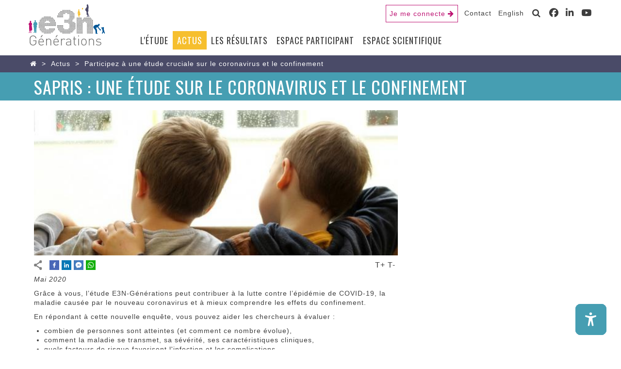

--- FILE ---
content_type: text/html; charset=UTF-8
request_url: https://www.e3n-generations.fr/sapris-une-etude-sur-le-coronavirus-et-le-confinement
body_size: 16151
content:
<!DOCTYPE html>
<html  lang="fr" dir="ltr">
  <head>
    <meta charset="utf-8" />
<script async src="https://www.googletagmanager.com/gtag/js?id=UA-142514552-1"></script>
<script>window.dataLayer = window.dataLayer || [];function gtag(){dataLayer.push(arguments)};gtag("js", new Date());gtag("set", "developer_id.dMDhkMT", true);gtag("config", "UA-142514552-1", {"groups":"default","anonymize_ip":true,"page_placeholder":"PLACEHOLDER_page_path","allow_ad_personalization_signals":false});</script>
<meta name="Generator" content="Drupal 10 (https://www.drupal.org)" />
<meta name="MobileOptimized" content="width" />
<meta name="HandheldFriendly" content="true" />
<meta name="viewport" content="width=device-width, initial-scale=1.0" />
<link rel="icon" href="/themes/custom/e4n/favicon.ico" type="image/vnd.microsoft.icon" />
<link rel="canonical" href="https://www.e3n-generations.fr/sapris-une-etude-sur-le-coronavirus-et-le-confinement" />
<link rel="shortlink" href="https://www.e3n-generations.fr/node/59" />
<script>window.a2a_config=window.a2a_config||{};a2a_config.callbacks=[];a2a_config.overlays=[];a2a_config.templates={};</script>

    <title>SAPRIS : une étude sur le coronavirus et le confinement | e3n générations</title>
    <link rel="stylesheet" media="all" href="/modules/contrib/accessibility_menu/misc/accessibility_menu.css?t81cvl" />
<link rel="stylesheet" media="all" href="/core/modules/system/css/components/align.module.css?t81cvl" />
<link rel="stylesheet" media="all" href="/core/modules/system/css/components/fieldgroup.module.css?t81cvl" />
<link rel="stylesheet" media="all" href="/core/modules/system/css/components/container-inline.module.css?t81cvl" />
<link rel="stylesheet" media="all" href="/core/modules/system/css/components/clearfix.module.css?t81cvl" />
<link rel="stylesheet" media="all" href="/core/modules/system/css/components/details.module.css?t81cvl" />
<link rel="stylesheet" media="all" href="/core/modules/system/css/components/hidden.module.css?t81cvl" />
<link rel="stylesheet" media="all" href="/core/modules/system/css/components/item-list.module.css?t81cvl" />
<link rel="stylesheet" media="all" href="/core/modules/system/css/components/js.module.css?t81cvl" />
<link rel="stylesheet" media="all" href="/core/modules/system/css/components/nowrap.module.css?t81cvl" />
<link rel="stylesheet" media="all" href="/core/modules/system/css/components/position-container.module.css?t81cvl" />
<link rel="stylesheet" media="all" href="/core/modules/system/css/components/reset-appearance.module.css?t81cvl" />
<link rel="stylesheet" media="all" href="/core/modules/system/css/components/resize.module.css?t81cvl" />
<link rel="stylesheet" media="all" href="/core/modules/system/css/components/system-status-counter.css?t81cvl" />
<link rel="stylesheet" media="all" href="/core/modules/system/css/components/system-status-report-counters.css?t81cvl" />
<link rel="stylesheet" media="all" href="/core/modules/system/css/components/system-status-report-general-info.css?t81cvl" />
<link rel="stylesheet" media="all" href="/core/modules/system/css/components/tablesort.module.css?t81cvl" />
<link rel="stylesheet" media="all" href="//cdnjs.cloudflare.com/ajax/libs/font-awesome/6.6.0/css/all.min.css" />
<link rel="stylesheet" media="all" href="/modules/contrib/addtoany/css/addtoany.css?t81cvl" />
<link rel="stylesheet" media="all" href="/modules/custom/article_import/css/article_import.css?t81cvl" />
<link rel="stylesheet" media="all" href="/modules/contrib/ckeditor_accordion/css/accordion.frontend.css?t81cvl" />
<link rel="stylesheet" media="all" href="/modules/contrib/footermap/css/footermap.css?t81cvl" />
<link rel="stylesheet" media="all" href="/modules/contrib/share_everywhere/css/share_everywhere.css?t81cvl" />
<link rel="stylesheet" media="all" href="/modules/contrib/social_media_links/css/social_media_links.theme.css?t81cvl" />
<link rel="stylesheet" media="all" href="/modules/contrib/webform/modules/webform_bootstrap/css/webform_bootstrap.css?t81cvl" />
<link rel="stylesheet" media="all" href="https://cdn.jsdelivr.net/npm/entreprise7pro-bootstrap@3.4.8/dist/css/bootstrap.css" integrity="sha256-3p/H8uQndDeQADwalAGPYNGwk6732TJRjYcY05O81og=" crossorigin="anonymous" />
<link rel="stylesheet" media="all" href="https://cdn.jsdelivr.net/npm/@unicorn-fail/drupal-bootstrap-styles@0.0.2/dist/3.1.1/7.x-3.x/drupal-bootstrap.css" integrity="sha512-ys0R7vWvMqi0PjJvf7827YdAhjeAfzLA3DHX0gE/sPUYqbN/sxO6JFzZLvc/wazhj5utAy7rECg1qXQKIEZOfA==" crossorigin="anonymous" />
<link rel="stylesheet" media="all" href="https://cdn.jsdelivr.net/npm/@unicorn-fail/drupal-bootstrap-styles@0.0.2/dist/3.1.1/8.x-3.x/drupal-bootstrap.css" integrity="sha512-ixuOBF5SPFLXivQ0U4/J9sQbZ7ZjmBzciWMBNUEudf6sUJ6ph2zwkpFkoUrB0oUy37lxP4byyHasSpA4rZJSKg==" crossorigin="anonymous" />
<link rel="stylesheet" media="all" href="https://cdn.jsdelivr.net/npm/@unicorn-fail/drupal-bootstrap-styles@0.0.2/dist/3.2.0/7.x-3.x/drupal-bootstrap.css" integrity="sha512-MiCziWBODHzeWsTWg4TMsfyWWoMltpBKnf5Pf5QUH9CXKIVeGpEsHZZ4NiWaJdgqpDzU/ahNWaW80U1ZX99eKw==" crossorigin="anonymous" />
<link rel="stylesheet" media="all" href="https://cdn.jsdelivr.net/npm/@unicorn-fail/drupal-bootstrap-styles@0.0.2/dist/3.2.0/8.x-3.x/drupal-bootstrap.css" integrity="sha512-US+XMOdYSqB2lE8RSbDjBb/r6eTTAv7ydpztf8B7hIWSlwvzQDdaAGun5M4a6GRjCz+BIZ6G43l+UolR+gfLFQ==" crossorigin="anonymous" />
<link rel="stylesheet" media="all" href="https://cdn.jsdelivr.net/npm/@unicorn-fail/drupal-bootstrap-styles@0.0.2/dist/3.3.1/7.x-3.x/drupal-bootstrap.css" integrity="sha512-3gQUt+MI1o8v7eEveRmZzYx6fsIUJ6bRfBLMaUTzdmNQ/1vTWLpNPf13Tcrf7gQ9iHy9A9QjXKxRGoXEeiQnPA==" crossorigin="anonymous" />
<link rel="stylesheet" media="all" href="https://cdn.jsdelivr.net/npm/@unicorn-fail/drupal-bootstrap-styles@0.0.2/dist/3.3.1/8.x-3.x/drupal-bootstrap.css" integrity="sha512-AwNfHm/YKv4l+2rhi0JPat+4xVObtH6WDxFpUnGXkkNEds3OSnCNBSL9Ygd/jQj1QkmHgod9F5seqLErhbQ6/Q==" crossorigin="anonymous" />
<link rel="stylesheet" media="all" href="https://cdn.jsdelivr.net/npm/@unicorn-fail/drupal-bootstrap-styles@0.0.2/dist/3.4.0/8.x-3.x/drupal-bootstrap.css" integrity="sha512-j4mdyNbQqqp+6Q/HtootpbGoc2ZX0C/ktbXnauPFEz7A457PB6le79qasOBVcrSrOBtGAm0aVU2SOKFzBl6RhA==" crossorigin="anonymous" />
<link rel="stylesheet" media="all" href="/themes/custom/e4n/css/font-awesome.min.css?t81cvl" />
<link rel="stylesheet" media="all" href="//fonts.googleapis.com/css?family=Oswald:400,700,300+Lora:400,400italic,700,700italic" />
<link rel="stylesheet" media="all" href="/themes/custom/e4n/css/style.css?t81cvl" />

    
  </head>
  <body class="page-node-59 sapris-une-etude-sur-le-coronavirus-et-le-confinement path-node page-node-type-article navbar-is-fixed-top has-glyphicons">
    <a href="#main-content" class="visually-hidden focusable skip-link">
      Aller au contenu principal
    </a>
    
      <div class="dialog-off-canvas-main-canvas" data-off-canvas-main-canvas>
              <header class="navbar navbar-fixed-top" role="banner">
         <div class="search-form">
            <div class="container">
          <div class="region region-top-hidden">
    <div class="search-block-form block block-search block-search-form-block" data-drupal-selector="search-block-form" id="block-e4n-search" role="search">
  
      <h2 class="visually-hidden">Search</h2>
    
      <form action="/search/node" method="get" id="search-block-form" accept-charset="UTF-8">
  <div class="form-item js-form-item form-type-search js-form-type-search form-item-keys js-form-item-keys form-no-label form-group">
      <label for="edit-keys" class="control-label sr-only">Rechercher</label>
  
  
  <div class="input-group"><input title="Indiquer les termes à rechercher" data-drupal-selector="edit-keys" class="form-search form-control" placeholder="Rechercher" type="search" id="edit-keys" name="keys" value="" size="15" maxlength="128" data-toggle="tooltip" /><span class="input-group-btn"><button type="submit" value="Rechercher" class="button js-form-submit form-submit btn-primary btn icon-only"><span class="sr-only">Rechercher</span><span class="icon glyphicon glyphicon-search" aria-hidden="true"></span></button></span></div>

  
  
  </div>
<div class="form-actions form-group js-form-wrapper form-wrapper" data-drupal-selector="edit-actions" id="edit-actions"></div>

</form>

  </div>

  </div>

             </div>
        </div>
	 <div class="container">
      <div class="navbar-header">
       <a class="navbar-brand logo" href="/"><img src="https://www.e3n-generations.fr/themes/custom/e4n/logo.svg"/></a>
                <button type="button" class="navbar-toggle" data-toggle="collapse" data-target=".navbar-collapse">
          <span class="sr-only">Toggle navigation</span>
          <span class="icon-bar"></span>
          <span class="icon-bar"></span>
          <span class="icon-bar"></span>
        </button>
      </div>
         <div class="container">
                    <div id="navbar-secondary">
            <div class="region region-navigation">
    <section id="block-socialmedialinks" class="block-social-media-links block block-social-media-links-block clearfix">
  
    

      

<ul class="social-media-links--platforms platforms inline horizontal">
      <li>
      <a class="social-media-link-icon--facebook" href="https://www.facebook.com/E3NGenerations"  >
        <span class='fab fa-facebook fa-lg'></span>
      </a>

          </li>
      <li>
      <a class="social-media-link-icon--linkedin" href="https://www.linkedin.com/company/e3n-générations/"  >
        <span class='fab fa-linkedin fa-lg'></span>
      </a>

          </li>
      <li>
      <a class="social-media-link-icon--youtube" href="https://www.youtube.com/@E3N-Générations"  >
        <span class='fab fa-youtube fa-lg'></span>
      </a>

          </li>
  </ul>

  </section>

<nav role="navigation" aria-labelledby="block-e4n-account-menu-menu" id="block-e4n-account-menu">
            
  <h2 class="visually-hidden" id="block-e4n-account-menu-menu">User account menu</h2>
  

        
                   <ul class="menu nav navbar-nav navbar-right">


                      <li class="menu-item-1">
        <a href="https://plateforme.e3n-generations.fr/">Je me connecte</a>
                  </li>
                  <li class="menu-item-2">
        <a href="/contact-0" data-drupal-link-system-path="node/7">Contact</a>
                  </li>
                  <li class="menu-item-3">
        <a href="/e4n-presentation">English</a>
                  </li>
                  <li class="menu-item-4">
        <a href="/search/node" data-drupal-link-system-path="search/node">Rechercher</a>
                  </li>
        </ul>
  

  </nav>

  </div>

        </div>
             </div>  
                    <div id="navbar" class="navbar-collapse collapse">
            <div class="region region-navigation-collapsible">
    <nav role="navigation" aria-labelledby="block-e4n-main-menu-menu" id="block-e4n-main-menu">
            
  <h2 class="visually-hidden" id="block-e4n-main-menu-menu">Main navigation</h2>
  

        
              <ul class="menu nav navbar-nav">
                                 <li class="menu-item menu-item--collapsed menu-item-1">
        <a href="/letude" data-drupal-link-system-path="taxonomy/term/4">L&#039;étude</a>
                  </li>
                             <li class="menu-item menu-item--collapsed menu-item--active-trail menu-item-2">
        <a href="/actus" data-drupal-link-system-path="taxonomy/term/1">Actus</a>
                  </li>
                             <li class="menu-item menu-item--collapsed menu-item-3">
        <a href="/les-resultats" data-drupal-link-system-path="taxonomy/term/5">Les résultats</a>
                  </li>
                             <li class="menu-item menu-item--collapsed menu-item-4">
        <a href="/espace-participant" data-drupal-link-system-path="taxonomy/term/2">Espace participant</a>
                  </li>
                             <li class="menu-item menu-item--collapsed menu-item-5">
        <a href="/espace-scientifique" data-drupal-link-system-path="taxonomy/term/3">Espace scientifique</a>
                  </li>
        </ul>
  


  </nav>
<section id="block-e4n-accessibilitymenu" class="block block-accessibility-menu clearfix">
  
    

      <div class="b-accessibility-menu__button js-accessibility-btn am-skip" id="b-accessibility-menu"></div>

<div class="b-accessibility-menu__wrapper js-accessibility-menu am-skip">
  <div class="b-accessibility-menu am-skip">
    <div class="b-accessibility-menu__header am-skip">
      <div class="b-accessibility-menu__title am-skip">Accessibilité</div>
      <div class="b-accessibility-menu__close js-accessibility-close am-skip"></div>
    </div>
    <div class="b-accessibility-menu__content am-skip">
      <div class="b-accessibility-menu__items am-skip">
                            <div class="b-accessibility-menu__item-wrapper am-skip">
            <div class="b-accessibility-menu__item am-skip type-contrast" data-type="contrast" data-title="Réglage du contraste">
              <div class="b-accessibility-menu__title am-skip"><span class="am-skip">Réglage du contraste</span></div>
              <div class="b-accessibility-menu__links am-skip">
                                  <div class="b-accessibility-menu__link js-accessibility-link am-skip" data-title="Contraste élevé"></div>
                                  <div class="b-accessibility-menu__link js-accessibility-link am-skip" data-title="Inversion"></div>
                                  <div class="b-accessibility-menu__link js-accessibility-link am-skip" data-title="Blanc"></div>
                                  <div class="b-accessibility-menu__link js-accessibility-link am-skip" data-title="Comfort"></div>
                              </div>
            </div>
          </div>
                                      <div class="b-accessibility-menu__item-wrapper am-skip">
            <div class="b-accessibility-menu__item am-skip type-font_size" data-type="font_size" data-title="Taille de police">
              <div class="b-accessibility-menu__title am-skip"><span class="am-skip">Taille de police</span></div>
              <div class="b-accessibility-menu__links am-skip">
                                  <div class="b-accessibility-menu__link js-accessibility-link am-skip" data-title="Taille de police"></div>
                                  <div class="b-accessibility-menu__link js-accessibility-link am-skip" data-title="Taille de police"></div>
                                  <div class="b-accessibility-menu__link js-accessibility-link am-skip" data-title="Taille de police"></div>
                                  <div class="b-accessibility-menu__link js-accessibility-link am-skip" data-title="Taille de police"></div>
                              </div>
            </div>
          </div>
                                      <div class="b-accessibility-menu__item-wrapper am-skip">
            <div class="b-accessibility-menu__item am-skip type-letter_spacing" data-type="letter_spacing" data-title="Espacement entre les lettres">
              <div class="b-accessibility-menu__title am-skip"><span class="am-skip">Espacement entre les lettres</span></div>
              <div class="b-accessibility-menu__links am-skip">
                                  <div class="b-accessibility-menu__link js-accessibility-link am-skip" data-title="Increased interval"></div>
                                  <div class="b-accessibility-menu__link js-accessibility-link am-skip" data-title="Moderate interval"></div>
                                  <div class="b-accessibility-menu__link js-accessibility-link am-skip" data-title="Wide interval"></div>
                              </div>
            </div>
          </div>
                                      <div class="b-accessibility-menu__item-wrapper am-skip">
            <div class="b-accessibility-menu__item am-skip type-line_height" data-type="line_height" data-title="Hauteur de ligne">
              <div class="b-accessibility-menu__title am-skip"><span class="am-skip">Hauteur de ligne</span></div>
              <div class="b-accessibility-menu__links am-skip">
                                  <div class="b-accessibility-menu__link js-accessibility-link am-skip" data-title="Hauteur de ligne (1.5x)"></div>
                                  <div class="b-accessibility-menu__link js-accessibility-link am-skip" data-title="Hauteur de ligne (1.75x)"></div>
                                  <div class="b-accessibility-menu__link js-accessibility-link am-skip" data-title="Hauteur de ligne (2x)"></div>
                              </div>
            </div>
          </div>
                                      <div class="b-accessibility-menu__item-wrapper am-skip">
            <div class="b-accessibility-menu__item am-skip type-images" data-type="images" data-title="Images">
              <div class="b-accessibility-menu__title am-skip"><span class="am-skip">Images</span></div>
              <div class="b-accessibility-menu__links am-skip">
                                  <div class="b-accessibility-menu__link js-accessibility-link am-skip" data-title="Noir et blanc"></div>
                                  <div class="b-accessibility-menu__link js-accessibility-link am-skip" data-title="Désactivé"></div>
                              </div>
            </div>
          </div>
                                      <div class="b-accessibility-menu__item-wrapper am-skip">
            <div class="b-accessibility-menu__item am-skip type-font_style" data-type="font_style" data-title="Police">
              <div class="b-accessibility-menu__title am-skip"><span class="am-skip">Police</span></div>
              <div class="b-accessibility-menu__links am-skip">
                                  <div class="b-accessibility-menu__link js-accessibility-link am-skip" data-title="Serif"></div>
                                  <div class="b-accessibility-menu__link js-accessibility-link am-skip" data-title="Sans serif"></div>
                              </div>
            </div>
          </div>
                                                            </div>
      <div class="b-accessibility-menu__reset js-accessibility-reset am-skip">Réinitialiser</div>
    </div>
  </div>
</div>

  </section>


  </div>

        </div>
      	   </div>
        <div class="clearfix"></div>
    </header>
  
                		
<div class="main-container">
  <div role="main" class="js-quickedit-main-content">
    

            		 
                  <div class="header-container" role="heading">
              <div class="region region-header">
      <div class="breadcrumb-container">
  <ol class="breadcrumb container">
      <li class="home"><a href="/">Home</a></li>
          <li >
                  <a href="/actus">Actus</a>
              </li>
          <li >
                  Participez à une étude cruciale sur le coronavirus et le confinement
              </li>
          <li  class="active">
                  SAPRIS : une étude sur le coronavirus et le confinement
              </li>
      </ol>
</div>

  
<div class="title-container">
  <h1 class="page-header container">
<span>SAPRIS : une étude sur le coronavirus et le confinement</span>
</h1>
</div>


  </div>

          </div>
        		
        <!-- beginning container -->  <div class="container">
      <div class="row">
     

            <section class="col-sm-12">

       
 
        	        	
       	 	       	 	
       	 	       	 		
        		
        			
        		   <div class="region region-content">
    <div data-drupal-messages-fallback class="hidden"></div>
  <div data-history-node-id="59" class="row bs-2col node node--type-article node--view-mode-full">
  

    <div class="col-sm-8 bs-region bs-region--left">
    
            <div class="field field--name-field-image field--type-entity-reference field--label-hidden field--item">  <img loading="lazy" src="/sites/default/files/styles/article_principal_500_250/public/2020-04/children-4882350_750x289.jpg?itok=5EiwcZfy" width="590" height="235" alt="Coronavirus- enfants pendant le confinement" class="img-responsive" />


</div>
      
            <div class="field field--name-dynamic-block-fieldnode-font-size field--type-ds field--label-hidden field--item">
            <div class="field field--name-body field--type-text-with-summary field--label-hidden field--item"><ul>
	<li><a class="increaseFont" href="#">T+</a></li>
	<li><a class="decreaseFont" href="#">T-</a></li>
	<li><a class="share" href="#"><i class="fa fa-share-alt" aria-hidden="true"></i></a></li>
</ul>
</div>
      </div>
      
            <div class="field field--name-dynamic-block-fieldnode-share-everywhere field--type-ds field--label-hidden field--item"><div class="se-block se-align-left"  class="se-align-left">
    <div class="block-content">
        <div class="se-container">
      <div id="se-trigger-node59" class="se-trigger se-disabled">
        <img src="https://www.e3n-generations.fr/modules/contrib/share_everywhere/img/share-icon.svg" alt="Share icon">
      </div>
      <div class="se-links-container">
        <ul id="se-links-node59" class="se-links se-active">
                      <li class="se-link facebook_share"> <a href="https://www.facebook.com/sharer/sharer.php?u=https%3A%2F%2Fwww.e3n-generations.fr%2Fsapris-une-etude-sur-le-coronavirus-et-le-confinement" target="_blank" rel="noreferrer"><img src="https://www.e3n-generations.fr/modules/contrib/share_everywhere/img/facebook-share.svg" title="Share on Facebook" alt="Share on Facebook" />
</a>
 </li>
                      <li class="se-link linkedin"> <a href="https://www.linkedin.com/shareArticle?mini=true&url=https%3A%2F%2Fwww.e3n-generations.fr%2Fsapris-une-etude-sur-le-coronavirus-et-le-confinement" target="_blank" rel="noreferrer"><img src="https://www.e3n-generations.fr/modules/contrib/share_everywhere/img/linkedin.svg" title="Share on LinkedIn" alt="Share on LinkedIn" />
</a>
 </li>
                      <li class="se-link messenger"> <a href="fb-messenger://share/?link=https%3A%2F%2Fwww.e3n-generations.fr%2Fsapris-une-etude-sur-le-coronavirus-et-le-confinement"><img src="https://www.e3n-generations.fr/modules/contrib/share_everywhere/img/messenger.svg" title="Share via Messenger" alt="Share via Messenger" />
</a>
 </li>
                      <li class="se-link whatsapp"> <a href="whatsapp://send?text=https%3A%2F%2Fwww.e3n-generations.fr%2Fsapris-une-etude-sur-le-coronavirus-et-le-confinement" data-action="share/whatsapp/share"><img src="https://www.e3n-generations.fr/modules/contrib/share_everywhere/img/whatsapp.svg" title="Share via WhatsApp" alt="Share via WhatsApp" />
</a>
 </li>
                  </ul>
      </div>
    </div>
  </div>
</div>
</div>
      
            <div class="field field--name-body field--type-text-with-summary field--label-hidden field--item"><p><em>Mai 2020</em></p><p>Grâce à vous, l’étude E3N-Générations peut contribuer à la lutte contre l’épidémie de COVID-19, la maladie causée par le nouveau coronavirus et à mieux comprendre les effets du confinement.</p><p>En répondant à cette nouvelle enquête, vous pouvez aider les chercheurs à évaluer&nbsp;:</p><ul><li>combien de personnes sont atteintes (et comment ce nombre évolue),</li><li>comment la maladie se transmet, sa sévérité, ses caractéristiques cliniques,</li><li>quels facteurs de risque favorisent l'infection et les complications,</li><li>comment les malades sont pris en charge par le système de santé</li><li>quels effets a le confinement sur la population (sociaux, économiques, psychologiques).</li></ul><h3>Plusieurs questionnaires pour l'enquête SAPRIS</h3><p>Vous êtes 34 000 participants E3N-Générations&nbsp;à avoir complété le premier questionnaire sur le COVID-19 et le confinement (questionnaire initial).</p><h4>Merci à vous&nbsp;!</h4><p><strong>Le deuxième questionnaire était disponible en mai 2020</strong>. Seules les personnes ayant complété le questionnaire initial étaient invitées à répondre à ce questionnaire de suivi.</p><p><strong>Un troisième questionnaire</strong> de l'enquête Covid-19 devrait être proposé à tous les volontaires E3N-Générations, qu'ils aient complété les premiers questionnaires de l'enquête ou non. Il devrait être disponible au printemps 2021 <a href="https://e4n.voozanoo.net/" target="_blank"><strong>sur votre espace de questionnaires</strong></a> de la deuxième génération pour pouvoir être envoyé simultanément en format papier aux participants de la première.</p><h3>SAPRIS : une étude d’envergure nationale</h3><p>Pour ce projet de recherche, nous avons allié nos forces avec d’autres grandes cohortes françaises (Constances, NutriNet-Santé et ELFE). Avec l’appui de l’Inserm et l’aide de spécialistes des maladies infectieuses et de la gestion des épidémies, nous avons conçu un questionnaire commun, appelé SAPRIS («&nbsp;Santé, perception, pratiques, relations et inégalités sociales en population générale pendant la crise COVID-19&nbsp;») et coordonné par la chercheuse Nathalie Bajos.</p><p>Ayant déjà un portrait assez détaillé de leurs participants (santé, mode de vie et contexte social), ces grandes cohortes nationales sont bien outillées pour comprendre ce qui détermine l’évolution de l’épidémie. Leurs participants représentent la France dans sa diversité géographique.</p><p>Cette étude apportera donc un complément important à d’autres recherches en cours. N’hésitez pas à participer même si vous avez déjà répondu à d’autres enquêtes. Les questionnaires seront complétés pour un échantillon de volontaires par des prélèvements de sang permettant des tests sérologiques (<a href="https://www.e4n.fr/e3n-e4n-et-letude-sapris-sero">en savoir plus sur SAPRIS-SERO)</a>.</p><p><a href="https://presse.inserm.fr/une-grande-enquete-nationale-pour-etudier-la-sante-et-les-enjeux-sociaux-de-la-pandemie-de-covid-19-et-du-confinement/39099/" target="_blank" title="Lire de communiqué de presse de l'Inserm">Lire le communiqué de presse de l'Inserm.</a></p><h3>Confidentialité des données et respect de vos droits</h3><p>Nous invitons donc tous les participants de l’étude familiale E3N-Générations à participer. Vous êtes bien sûr libre de participer ou non à ce volet. Votre participation consistera à remplir un questionnaire en ligne, à intervalles réguliers (tous les 15 jours environ), puis à la fin du confinement.</p><p>Comme toujours, vos réponses resteront strictement confidentielles et ne seront analysées qu’une fois anonymisées.</p><h3>Comment participer ?</h3><p>Si vous êtes déjà inscrit à E3N-Générations, et faites partie de la deuxième génération, vous retrouverez ces questionnaires sur <a href="https://e4n.voozanoo.net/">votre plateforme de questionnaires habituelle.</a></p><p><a class="btn btn-primary btn-lg" href="https://e4n.voozanoo.net/" role="button">Je me connecte</a></p><h4>&nbsp;</h4><h4>Pas encore inscrit&nbsp;?</h4><p>Si vous êtes l’enfant d’une femme ayant participé à l’étude E3N ou le père de ses enfants, vous pouvez rejoindre notre cohorte familiale. Si vous vous inscrivez maintenant, vous pourrez encore accéder à l'enquête sur le COVID-19 et le confinement. Vous avez sans doute reçu une invitation par la poste ou par email avec des instructions de connexion. Sinon, vous pouvez <a href="http://www.e4n.fr/inscription">vous préinscrire ici.</a></p><p><a class="btn btn-primary btn-lg" href="http://www.e4n.fr/inscription" role="button">Je me préinscris</a></p><p>&nbsp;</p><p>&nbsp;</p><h4>Première génération</h4><p>Si vous êtes une femme E3N, ou le père de ses enfants, vous pouvez également participer. Plus d’informations sur <a href="https://www.e3n.fr/covid19" target="_blank">www.e3n.fr/covid19</a></p><h4>&nbsp;</h4></div>
      
      <div class="field field--name-field-lien-article field--type-link field--label-hidden field--items">
              <div class="field--item"><a href="https://presse.inserm.fr/une-grande-enquete-nationale-pour-etudier-la-sante-et-les-enjeux-sociaux-de-la-pandemie-de-covid-19-et-du-confinement/39099/">Communiqué de presse de l&#039;Inserm</a></div>
          </div>
  
            <div class="field field--name-dynamic-block-fieldnode-nav-article field--type-ds field--label-hidden field--item"><div class='block-nav-article'><a href="/e3n-generations-obtient-un-nouveau-financement-de-letat" class="prev">E3N-Générations obtient un nouveau financement de l’Etat</a><a href="/e3n-e4n-et-letude-sapris-sero" class="next">E3N-Générations participe à l’étude SAPRIS-SERO</a></div></div>
      
  </div>
  
  
</div>



  </div>

		  
        
      
      </section>
          
      	 </div> <!-- End container --> 
    
    </div>
      
      <div class="container">
      <div class="row">
                     
                               
          
                </div> <!-- End container --> 
    
    </div>
      
  </div>
    </div>

  <div class="region region-bottom">
    <section id="block-partenaires" class="block block-block-content block-block-contentee0618b3-8535-475a-a051-b01f384ef876 clearfix">
  
    

      
            <div class="field field--name-body field--type-text-with-summary field--label-hidden field--item"><div class="container"><p class="text-center">&nbsp;<a href="https://www.inserm.fr/" target="_blank" rel="noopener" title="Institut national de la santé et de la recherche médicale"><img src="/sites/default/files/inline-images/InsermSeul_Rvb__noir.png" data-entity-uuid="7a4dd3ac-d848-40f2-92ec-3adb61016e60" data-entity-type="file" alt="Institut national de la santé et de la recherche médicale" width="100" height="34" loading="lazy"></a> &nbsp; &nbsp; &nbsp; &nbsp;<a href="https://www.universite-paris-saclay.fr" target="_blank" aria-label id title><img src="/sites/default/files/inline-images/UPSACLAY-2020-fond%20transparent.png" data-entity-uuid="1f086f29-f050-4da7-905f-3ba786179e17" data-entity-type="file" alt="Paris saclay" width="100" height="45" loading="lazy"></a> &nbsp; &nbsp; &nbsp; &nbsp;<a href="https://www.gustaveroussy.fr/"><img src="/sites/default/files/inline-images/logo_Gustave-Roussy_web.png" data-entity-uuid="95709e22-0519-40aa-8cdb-5649bd11ebf0" data-entity-type="file" alt="Gustave roussy" width="100" height="51" loading="lazy"></a> &nbsp; &nbsp; &nbsp; &nbsp;&nbsp;<a href="https://www.ligue-cancer.net/"><img src="/sites/default/files/inline-images/logo_LNCC_0.png" data-entity-uuid="63a8d945-ee9e-45a9-87bd-8ce81535ce83" data-entity-type="file" alt="LNCC logo" width="100" height="42" loading="lazy"></a> &nbsp; &nbsp; &nbsp; &nbsp; &nbsp;<a href="https://www.mgen.fr/"><img src="/sites/default/files/inline-images/csm_logo_mgen_groupe_vyv_84cdc361aa_1.png" data-entity-uuid="c222c442-3f49-401a-9190-d8668bd8bba5" data-entity-type="file" alt="MGEN logo" width="60" height="72" loading="lazy"></a> &nbsp; &nbsp; &nbsp; &nbsp;<a href="https://www.enseignementsup-recherche.gouv.fr/fr"><img src="/sites/default/files/inline-images/1_MESR_RVB_1.png" data-entity-uuid="47e131bf-1744-4a8d-9b1c-406e3d3af090" data-entity-type="file" alt="MESR logo" width="107" height="79" loading="lazy"></a> &nbsp; &nbsp; &nbsp; &nbsp;&nbsp;<a href="https://anr.fr/fr/"><img src="/sites/default/files/inline-images/ANR-logo-2021-sigle.png" data-entity-uuid="d748f5e5-ba02-484a-9072-13686da2231c" data-entity-type="file" width="100" height="35" loading="lazy"></a> &nbsp; &nbsp; &nbsp; &nbsp;<a href="https://www.enseignementsup-recherche.gouv.fr/fr/plan-innovation-sante-2030-faire-de-la-france-la-premiere-nation-europeenne-innovante-et-souveraine-48297"><img src="/sites/default/files/inline-images/Logotype-rouge-bleu_1.png" data-entity-uuid="c1eeb671-cecc-4a39-9672-e7945731c0d2" data-entity-type="file" alt="France 2030 logo" width="60" height="59" loading="lazy"></a> &nbsp; &nbsp; &nbsp; &nbsp;&nbsp;<a href="https://www.info.gouv.fr/organisation/secretariat-general-pour-l-investissement-sgpi"><img src="/sites/default/files/inline-images/Logo_IA_2018_transarent.png" data-entity-uuid="7a6c659f-25df-4826-ac84-fefb0c901ddc" data-entity-type="file" alt="investissement d'avenir" width="60" height="60" loading="lazy"></a>&nbsp;</p></div></div>
      
  </section>


  </div>


      <footer class="footer" role="contentinfo">
		<div class="container">
        <div class="region region-footer">
    <section class="footermap footermap--footermap_block block block-footermap block-footermap-block clearfix" id="block-footermap">
  
    

        <nav class="footermap-col footermap-col--1 footermap-col--main">
    <h3 class="footermap-col-heading footermap-col-heading--main visually-hidden">Navigation principale</h3>
<ul class="footermap-header footermap-header--main">
      <li class="footermap-item footermap-item--depth-1 footermap-item--haschildren">
  <a href="/letude" >L&#039;étude</a>
      <ul>
          <li class="footermap-item footermap-item--depth-2">
  <a href="/e3n-generations-en-bref" >E3N-Générations en bref</a>
  </li>

          <li class="footermap-item footermap-item--depth-2">
  <a href="/lorigine-letude-e3n" >A l&#039;origine, l&#039;étude E3N</a>
  </li>

          <li class="footermap-item footermap-item--depth-2">
  <a href="/les-donnees-recueillies" >Les données recueillies</a>
  </li>

          <li class="footermap-item footermap-item--depth-2">
  <a href="/participants-trois-generations" >Les participants</a>
  </li>

          <li class="footermap-item footermap-item--depth-2">
  <a href="/portrait-g1" >Portrait de la génération 1</a>
  </li>

          <li class="footermap-item footermap-item--depth-2">
  <a href="/portrait-g2" >Portrait de la génération 2</a>
  </li>

          <li class="footermap-item footermap-item--depth-2">
  <a href="/la-gouvernance-de-letude-e3n-generations" >La gouvernance de l&#039;étude</a>
  </li>

          <li class="footermap-item footermap-item--depth-2">
  <a href="/lequipe-exposome-et-heredite" >L’équipe</a>
  </li>

          <li class="footermap-item footermap-item--depth-2">
  <a href="/les-partenaires" >Les partenaires</a>
  </li>

        </ul>
  </li>

      <li class="footermap-item footermap-item--depth-1 footermap-item--haschildren">
  <a href="/actus" >Actus</a>
      <ul>
          <li class="footermap-item footermap-item--depth-2">
  <a href="/suivi-G2-2025" >G2 - Perturbateurs endocriniens, bien vieillir, nouveaux questionnaires</a>
  </li>

          <li class="footermap-item footermap-item--depth-2">
  <a href="/site-unique-toutes-generations" >Un site unique pour toutes les générations</a>
  </li>

          <li class="footermap-item footermap-item--depth-2">
  <a href="/podcast-brouhaha" >Podcast sur le projet Brouhaha</a>
  </li>

          <li class="footermap-item footermap-item--depth-2">
  <a href="/brouhaha" >Comprendre les effets du bruit sur la santé</a>
  </li>

          <li class="footermap-item footermap-item--depth-2">
  <a href="/depeche-afp" >Une dépêche AFP sur E3N-Générations</a>
  </li>

          <li class="footermap-item footermap-item--depth-2">
  <a href="/journee-scientifique" >Journée scientifique E3N-Générations</a>
  </li>

          <li class="footermap-item footermap-item--depth-2">
  <a href="/lequipe-exposome-et-heredite-demenage" >L&#039;équipe &quot; Exposome et hérédité &quot; déménage</a>
  </li>

          <li class="footermap-item footermap-item--depth-2">
  <a href="/beta" >Rechercher la présence dans le sang de perturbateurs endocriniens, d’une génération à l’autre</a>
  </li>

          <li class="footermap-item footermap-item--depth-2">
  <a href="/une-jeune-chercheuse-en-pharmaco-epidemiologie-est-primee" >Une jeune chercheuse en pharmaco-épidémiologie est primée</a>
  </li>

          <li class="footermap-item footermap-item--depth-2">
  <a href="/nouvelle-plateforme" >Une nouvelle plateforme de questionnaires</a>
  </li>

          <li class="footermap-item footermap-item--depth-2">
  <a href="/e3n-generations-nouveau-nom" >E3N-GENERATIONS, NOTRE NOUVEAU NOM</a>
  </li>

          <li class="footermap-item footermap-item--depth-2">
  <a href="/questionnaires-suivi-2022-2023" >Nouvelle étape, nouveaux questionnaires</a>
  </li>

          <li class="footermap-item footermap-item--depth-2">
  <a href="/sero4" >Un troisième test pour SAPRIS-SERO</a>
  </li>

          <li class="footermap-item footermap-item--depth-2">
  <a href="/exposome-continent-immense" >L’exposome, un « continent immense à décrire »</a>
  </li>

          <li class="footermap-item footermap-item--depth-2">
  <a href="/biobanque-e3n-generations-centre-excellence" >La biobanque E3N-Générations rassemblée dans un centre d’excellence</a>
  </li>

          <li class="footermap-item footermap-item--depth-2">
  <a href="/detresse-diabete-reseaux-sociaux" >La détresse liée au diabète sur les réseaux sociaux</a>
  </li>

          <li class="footermap-item footermap-item--depth-2">
  <a href="/coper-covid-long" >Etude COPER : mieux comprendre les formes prolongées du covid</a>
  </li>

          <li class="footermap-item footermap-item--depth-2">
  <a href="/montres-connectees-bilan1" >Montres connectées : premiers chiffres, premier bilan</a>
  </li>

          <li class="footermap-item footermap-item--depth-2">
  <a href="/comite-e3n-generations" >Comité E3N-Générations</a>
  </li>

          <li class="footermap-item footermap-item--depth-2">
  <a href="/sapris-sero2" >SAPRIS-Sero : un second test prévu</a>
  </li>

          <li class="footermap-item footermap-item--depth-2">
  <a href="/interception" >Programme Interception</a>
  </li>

          <li class="footermap-item footermap-item--depth-2">
  <a href="/usage-du-numerique-situation-socio-economique-nouveaux-questionnaires" >Usage du numérique, situation socio-économique : nouveaux questionnaires</a>
  </li>

          <li class="footermap-item footermap-item--depth-2">
  <a href="/consentement-clarifie" >Un consentement clarifié</a>
  </li>

          <li class="footermap-item footermap-item--depth-2">
  <a href="/apres-le-cancer-une-periode-decisive-pour-la-sante" >Après le cancer : une période décisive pour la santé</a>
  </li>

          <li class="footermap-item footermap-item--depth-2">
  <a href="/e3n-e4n-et-letude-sapris-sero" >E3N-E4N et l’étude SAPRIS-SERO</a>
  </li>

          <li class="footermap-item footermap-item--depth-2">
  <a href="/resultat-serologie" >Tests sérologiques du nouveau coronavirus : analyses et résultats</a>
  </li>

          <li class="footermap-item footermap-item--depth-2">
  <a href="/sapris-une-etude-sur-le-coronavirus-et-le-confinement" >Participez à une étude cruciale sur le coronavirus et le confinement</a>
  </li>

          <li class="footermap-item footermap-item--depth-2">
  <a href="/e3n-generations-obtient-un-nouveau-financement-de-letat" >La cohorte E3N-Générations obtient un nouveau financement de l’Etat</a>
  </li>

          <li class="footermap-item footermap-item--depth-2">
  <a href="/vous-avez-recu-une-lettre-dinvitation" >Vous avez reçu une lettre d’invitation ?</a>
  </li>

          <li class="footermap-item footermap-item--depth-2">
  <a href="/odyssea-2019-lequipe-brave-la-pluie-contre-le-cancer-du-sein" >Odysséa 2019 : l’équipe brave la pluie contre le cancer du sein</a>
  </li>

          <li class="footermap-item footermap-item--depth-2">
  <a href="/vous-avez-peut-etre-un-message" >Vous avez – peut-être – un message</a>
  </li>

          <li class="footermap-item footermap-item--depth-2">
  <a href="/suivez-nous-sur-les-reseaux-sociaux" >Suivez-nous sur les réseaux sociaux</a>
  </li>

          <li class="footermap-item footermap-item--depth-2">
  <a href="/generation-2-petit-petit" >Génération 2 : petit à petit...</a>
  </li>

          <li class="footermap-item footermap-item--depth-2">
  <a href="/e3n-generations-sur-france-culture" >On parle d’E3N-Générations sur France Culture</a>
  </li>

          <li class="footermap-item footermap-item--depth-2">
  <a href="/generation-2-cest-parti" >Génération 2 : c&#039;est parti !</a>
  </li>

          <li class="footermap-item footermap-item--depth-2">
  <a href="/bulletin-vous-votre-famille-votre-sante" >Bulletin : vous, votre famille, votre santé</a>
  </li>

          <li class="footermap-item footermap-item--depth-2">
  <a href="/e3n-generations-fleuron-de-le-epidemiologie" >E3N-Générations, fleuron de l’e-épidémiologie</a>
  </li>

          <li class="footermap-item footermap-item--depth-2">
  <a href="/la-plateforme-web-est-enfin-prete" >La plateforme web de l&#039;étude est prête !</a>
  </li>

          <li class="footermap-item footermap-item--depth-2">
  <a href="/e-health-research-2016" >e-Health Research 2016</a>
  </li>

          <li class="footermap-item footermap-item--depth-2">
  <a href="/parle-d-e3n-generations-sur-bfm" >On parle d&#039;E3N-Générations sur BFM</a>
  </li>

          <li class="footermap-item footermap-item--depth-2">
  <a href="/e-tools-and-social-networks-epidemiology" >e-tools and social networks for epidemiology</a>
  </li>

        </ul>
  </li>

      <li class="footermap-item footermap-item--depth-1 footermap-item--haschildren">
  <a href="/les-resultats" >Les résultats</a>
      <ul>
          <li class="footermap-item footermap-item--depth-2">
  <a href="/hormones-cancer-poumon" >Hormones féminines et cancer du poumon et des voies aéro-digestives</a>
  </li>

          <li class="footermap-item footermap-item--depth-2">
  <a href="/alcool-cancer-pancreas" >La consommation d’alcool augmente le risque de cancer du pancréas</a>
  </li>

          <li class="footermap-item footermap-item--depth-2">
  <a href="/etude-coper-causes-symptomes-covid-long" >Étude COPER : explorer les causes et les symptômes du Covid long</a>
  </li>

          <li class="footermap-item footermap-item--depth-2">
  <a href="/influence-production-anticorps-contre-coronavirus" >Ce qui influence la production d’anticorps contre le coronavirus</a>
  </li>

          <li class="footermap-item footermap-item--depth-2 footermap-item--haschildren">
  <a href="/les-resultats/alimentation" >Alimentation</a>
      <ul>
          <li class="footermap-item footermap-item--depth-3">
  <a href="/contaminants-de-lalimentation-dioxines-et-pcb-et-obesite" >Contaminants de l’alimentation (dioxines et PCB) et obésité</a>
  </li>

          <li class="footermap-item footermap-item--depth-3">
  <a href="/lacrylamide-nefaste-pour-la-sante" >L’acrylamide augmenterait le risque de mortalité</a>
  </li>

          <li class="footermap-item footermap-item--depth-3">
  <a href="/aliments-dorigine-vegetale-sains-ou-malsains-et-cancer-du-sein" >Aliments d’origine végétale sains ou malsains et cancer du sein</a>
  </li>

          <li class="footermap-item footermap-item--depth-3">
  <a href="/le-regime-alimentaire-paleolithique-reduirait-le-risque-de-cancer-du-sein" >Le régime alimentaire paléolithique réduirait le risque de cancer du sein</a>
  </li>

          <li class="footermap-item footermap-item--depth-3">
  <a href="/les-principaux-cocktails-de-contaminants-alimentaires" >Les principaux cocktails de contaminants alimentaires</a>
  </li>

          <li class="footermap-item footermap-item--depth-3">
  <a href="/complements-alimentaires-base-disoflavones-de-soja-et-risque-de-cancer-du-sein" >Compléments alimentaires à base d’isoflavones de soja et risque de cancer du sein</a>
  </li>

          <li class="footermap-item footermap-item--depth-3">
  <a href="/le-cafe-benefique-pour-la-sante" >Le café bénéfique pour la santé</a>
  </li>

          <li class="footermap-item footermap-item--depth-3">
  <a href="/beaucoup-de-fruits-et-legumes-peu-de-viande-rouge-et-de-charcuterie" >Mieux vaut consommer des fruits et légumes que de la viande rouge et des charcuteries</a>
  </li>

          <li class="footermap-item footermap-item--depth-3">
  <a href="/lalcool-dangereux-plus-dun-titre" >L’alcool, dangereux à plus d’un titre</a>
  </li>

          <li class="footermap-item footermap-item--depth-3">
  <a href="/les-boissons-light-sont-eviter" >Les boissons « light » sont à éviter</a>
  </li>

          <li class="footermap-item footermap-item--depth-3">
  <a href="/lalimentation-joue-sur-le-cancer-du-sein" >L’alimentation joue sur le cancer du sein</a>
  </li>

          <li class="footermap-item footermap-item--depth-3">
  <a href="/e3n-et-lepidemiologie-nutritionnelle-sur-france-culture" >E3N et l’épidémiologie nutritionnelle sur France Culture</a>
  </li>

        </ul>
  </li>

          <li class="footermap-item footermap-item--depth-2 footermap-item--haschildren">
  <a href="/les-resultats/maladie-de-parkinson" >Maladie de Parkinson</a>
      <ul>
          <li class="footermap-item footermap-item--depth-3">
  <a href="/lactivite-physique-est-associee-un-risque-diminue-de-maladie-de-parkinson" >L’activité physique est associée à un risque diminué de maladie de Parkinson</a>
  </li>

          <li class="footermap-item footermap-item--depth-3">
  <a href="/statines-et-maladie-de-parkinson" >Les statines lipophiles diminueraient le risque de maladie de Parkinson</a>
  </li>

          <li class="footermap-item footermap-item--depth-3">
  <a href="/expositions-hormonales-et-risque-de-maladie-de-parkinson-chez-les-femmes" >Expositions hormonales et risque de maladie de Parkinson chez les femmes</a>
  </li>

          <li class="footermap-item footermap-item--depth-3">
  <a href="/lobesite-est-associee-un-risque-diminue-de-maladie-de-parkinson" >L&#039;obésité est associée à un risque diminué de maladie de Parkinson</a>
  </li>

        </ul>
  </li>

          <li class="footermap-item footermap-item--depth-2 footermap-item--haschildren">
  <a href="/les-resultats/asthme" >Asthme</a>
      <ul>
          <li class="footermap-item footermap-item--depth-3">
  <a href="/attention-aux-produits-menagers" >Attention aux produits ménagers en sprays !</a>
  </li>

          <li class="footermap-item footermap-item--depth-3">
  <a href="/vivre-la-campagne-protege-de-lasthme" >Vivre à la campagne protège de l&#039;asthme</a>
  </li>

          <li class="footermap-item footermap-item--depth-3">
  <a href="/asthme-et-profils-alimentaires" >Asthme et profils alimentaires</a>
  </li>

          <li class="footermap-item footermap-item--depth-3">
  <a href="/asthme-linfluence-des-fruits-et-legumes" >Asthme : l’influence des fruits et légumes</a>
  </li>

          <li class="footermap-item footermap-item--depth-3">
  <a href="/asthme-et-surcharge-ponderale" >Asthme et surcharge pondérale</a>
  </li>

        </ul>
  </li>

          <li class="footermap-item footermap-item--depth-2 footermap-item--haschildren">
  <a href="/les-resultats/cancer-colorectal" >Cancer colorectal</a>
      <ul>
          <li class="footermap-item footermap-item--depth-3">
  <a href="/corpulence-au-cours-de-la-vie-et-adenomes-colorectaux" >Corpulence au cours de la vie et adénomes colorectaux</a>
  </li>

          <li class="footermap-item footermap-item--depth-3">
  <a href="/le-risque-dadenomes-colorectaux-est-etroitement-lie-au-surpoids" >Le risque d’adénomes colorectaux est étroitement lié au surpoids</a>
  </li>

          <li class="footermap-item footermap-item--depth-3">
  <a href="/effet-protecteur-de-la-vitamine-d-sur-le-cancer-du-colon" >Effet protecteur de la vitamine D sur le cancer du côlon</a>
  </li>

          <li class="footermap-item footermap-item--depth-3">
  <a href="/linfluence-de-lalimentation-sur-la-carcinogenese-colorectale" >L’influence de l’alimentation sur la carcinogenèse colorectale</a>
  </li>

          <li class="footermap-item footermap-item--depth-3">
  <a href="/produits-laitiers-calcium-et-vitamine-d-influence-sur-le-risque-dadenome-et-de-cancer-colorectal" >Produits laitiers, calcium, et vitamine D : influence sur le risque d’adénome et de cancer colorectal</a>
  </li>

          <li class="footermap-item footermap-item--depth-3">
  <a href="/les-influences-contraires-de-la-viande-et-du-poisson-sur-le-cancer-colorectal" >Les influences contraires de la viande et du poisson sur le cancer colorectal</a>
  </li>

          <li class="footermap-item footermap-item--depth-3">
  <a href="/un-regime-riche-en-fibres-protege-contre-le-cancer-colorectal" >Un régime riche en fibres protège contre le cancer colorectal</a>
  </li>

        </ul>
  </li>

          <li class="footermap-item footermap-item--depth-2 footermap-item--haschildren">
  <a href="/les-resultats/cancer-du-sein" >Cancer du sein</a>
      <ul>
          <li class="footermap-item footermap-item--depth-3">
  <a href="/lan-cancer-sein" >La lumière artificielle la nuit semble néfaste pour le cancer du sein</a>
  </li>

          <li class="footermap-item footermap-item--depth-3">
  <a href="/la-pollution-atmospherique-favorise-lapparition-du-cancer-du-sein" >La pollution atmosphérique favorise l&#039;apparition du cancer du sein</a>
  </li>

          <li class="footermap-item footermap-item--depth-3">
  <a href="/cancer-du-sein-et-medicaments-anti-inflammatoires-type-ibuprofene" >Cancer du sein et médicaments anti-inflammatoires type ibuprofène</a>
  </li>

          <li class="footermap-item footermap-item--depth-3">
  <a href="/survie-apres-cancer-du-sein-et-obesite" >Survie après cancer du sein et obésité</a>
  </li>

          <li class="footermap-item footermap-item--depth-3">
  <a href="/bisphosphonates-et-risque-de-cancer-du-sein" >Bisphosphonates et risque de cancer du sein ?</a>
  </li>

          <li class="footermap-item footermap-item--depth-3">
  <a href="/relations-complexes-entre-vitamine-d-et-cancer-du-sein" >Relations complexes entre vitamine D et cancer du sein</a>
  </li>

          <li class="footermap-item footermap-item--depth-3">
  <a href="/vitamine-c-attention-aux-complements-alimentaires" >Vitamine C : attention aux compléments alimentaires</a>
  </li>

          <li class="footermap-item footermap-item--depth-3">
  <a href="/cancer-du-sein-et-alcool-la-preuve-est-la" >Cancer du sein et alcool : la preuve est là</a>
  </li>

          <li class="footermap-item footermap-item--depth-3">
  <a href="/actif-ou-passif-le-tabac-favorise-le-cancer-du-sein" >Actif ou passif, le tabac favorise le cancer du sein</a>
  </li>

          <li class="footermap-item footermap-item--depth-3">
  <a href="/poids-et-cancer-du-sein-des-liaisons-dangereuses-y-compris-pour-les-plus-minces" >Poids et cancer du sein : des liaisons dangereuses, y compris pour les plus minces</a>
  </li>

          <li class="footermap-item footermap-item--depth-3">
  <a href="/alimentation-et-soleil-quel-lien-avec-le-cancer-du-sein" >Alimentation et soleil : quel lien avec le cancer du sein ?</a>
  </li>

          <li class="footermap-item footermap-item--depth-3">
  <a href="/relation-entre-vitamine-d-et-risque-de-cancer-du-sein" >Relation entre vitamine D et risque de cancer du sein</a>
  </li>

          <li class="footermap-item footermap-item--depth-3">
  <a href="/risque-de-cancer-du-sein-et-acides-gras-trans-une-influence-manifeste" >Risque de cancer du sein et acides gras trans : une influence manifeste</a>
  </li>

          <li class="footermap-item footermap-item--depth-3">
  <a href="/glucides-fibres-et-cancer-du-sein-evaluation-du-risque" >Glucides, fibres et cancer du sein : évaluation du risque</a>
  </li>

          <li class="footermap-item footermap-item--depth-3">
  <a href="/cancer-du-sein-et-consommation-alimentaire-de-phyto-estrogenes" >Cancer du sein et consommation alimentaire de phyto-estrogènes</a>
  </li>

          <li class="footermap-item footermap-item--depth-3">
  <a href="/lactivite-physique-diminue-le-risque-de-cancer-du-sein" >L’activité physique diminue le risque de cancer du sein</a>
  </li>

          <li class="footermap-item footermap-item--depth-3">
  <a href="/cancer-du-sein-et-mesures-anthropometriques-linfluence-du-surpoids" >Cancer du sein et mesures anthropométriques : l’influence du surpoids</a>
  </li>

          <li class="footermap-item footermap-item--depth-3">
  <a href="/risque-de-cancer-du-sein-et-corpulence-dans-lenfance-et-dans-ladolescence" >Risque de cancer du sein et corpulence dans l’enfance et dans l’adolescence</a>
  </li>

          <li class="footermap-item footermap-item--depth-3">
  <a href="/risque-de-cancer-du-sein-et-nombre-de-cycles-menstruels" >Risque de cancer du sein et nombre de cycles menstruels</a>
  </li>

        </ul>
  </li>

          <li class="footermap-item footermap-item--depth-2 footermap-item--haschildren">
  <a href="/les-resultats/covid-19" >Covid-19</a>
      <ul>
          <li class="footermap-item footermap-item--depth-3">
  <a href="/symptomes-anticorps-resultats-covid-19-sapris-sero" >Symptômes, anticorps : premiers résultats sur le COVID-19</a>
  </li>

          <li class="footermap-item footermap-item--depth-3">
  <a href="/covid-19-quel-risque-de-mourir-pour-les-adultes" >Covid-19 : quel risque de mourir pour les adultes ?</a>
  </li>

          <li class="footermap-item footermap-item--depth-3">
  <a href="/webconference-resultats-covid19" >Webconférence sur les résultats sur la COVID-19</a>
  </li>

        </ul>
  </li>

          <li class="footermap-item footermap-item--depth-2 footermap-item--haschildren">
  <a href="/les-resultats/diabete" >Diabète</a>
      <ul>
          <li class="footermap-item footermap-item--depth-3">
  <a href="/regime-alimentaire-anti-inflammatoire-et-diabete-de-type-2" >Régime alimentaire anti-inflammatoire et diabète de type 2</a>
  </li>

          <li class="footermap-item footermap-item--depth-3">
  <a href="/les-liens-entre-migraine-et-diabete-de-type-2" >Les liens entre migraine et diabète de type 2</a>
  </li>

          <li class="footermap-item footermap-item--depth-3">
  <a href="/les-antioxydants-benefiques-contre-le-diabete-de-type-2" >Les antioxydants : bénéfiques contre le diabète de type 2 ?</a>
  </li>

          <li class="footermap-item footermap-item--depth-3">
  <a href="/sucrettes-et-sodas-light-gare-au-diabete" >Sucrettes et sodas &#039;&#039;light&#039;&#039; : gare au diabète !</a>
  </li>

          <li class="footermap-item footermap-item--depth-3">
  <a href="/boeuf-huile-pizza-et-diabete-de-type-2" >Bœuf, huile, pizza… et diabète de type 2 ?</a>
  </li>

          <li class="footermap-item footermap-item--depth-3">
  <a href="/diabete-et-preference-manuelle" >Diabète et préférence manuelle</a>
  </li>

          <li class="footermap-item footermap-item--depth-3">
  <a href="/diabete-et-groupe-sanguin" >Diabète et groupe sanguin</a>
  </li>

          <li class="footermap-item footermap-item--depth-3">
  <a href="/diabete-et-alimentation-equilibrons-nos-menus" >Diabète et alimentation : équilibrons nos menus !</a>
  </li>

          <li class="footermap-item footermap-item--depth-3">
  <a href="/enfance-tabac-et-diabete" >Enfance, tabac et diabète</a>
  </li>

          <li class="footermap-item footermap-item--depth-3">
  <a href="/diabete-et-viande-gare-aux-jambons-saucisses-et-salami" >Diabète et viande : gare aux jambons, saucisses et salami...</a>
  </li>

          <li class="footermap-item footermap-item--depth-3">
  <a href="/le-cafe-un-antidiabetique-mysterieux" >Le café, un antidiabétique mystérieux</a>
  </li>

          <li class="footermap-item footermap-item--depth-3">
  <a href="/corpulence-et-risque-de-diabete" >Corpulence et risque de diabète</a>
  </li>

          <li class="footermap-item footermap-item--depth-3">
  <a href="/les-traitements-hormonaux-protegent-du-diabete" >Les traitements hormonaux protègent du diabète</a>
  </li>

        </ul>
  </li>

          <li class="footermap-item footermap-item--depth-2 footermap-item--haschildren">
  <a href="/les-resultats/endometriose" >Endométriose</a>
      <ul>
          <li class="footermap-item footermap-item--depth-3">
  <a href="/endometriose-et-cancers-cutanes" >Endométriose et cancers cutanés</a>
  </li>

          <li class="footermap-item footermap-item--depth-3">
  <a href="/endometriose-un-probleme-de-taille" >Endométriose : un problème de taille ?</a>
  </li>

          <li class="footermap-item footermap-item--depth-3">
  <a href="/facteurs-genetiques-communs-lendometriose-et-au-melanome" >Facteurs génétiques communs à l’endométriose et au mélanome ?</a>
  </li>

        </ul>
  </li>

          <li class="footermap-item footermap-item--depth-2 footermap-item--haschildren">
  <a href="/les-resultats/environnement" >Environnement</a>
      <ul>
          <li class="footermap-item footermap-item--depth-3">
  <a href="/polluants-organiques-persistants-le-sang-des-volontaires-temoigne" >Polluants organiques persistants : le sang des volontaires des cohortes témoigne</a>
  </li>

          <li class="footermap-item footermap-item--depth-3">
  <a href="/dioxines-dans-lair-et-risque-de-lymphome-non-hodgkinien" >Dioxines dans l’air et risque de lymphome non hodgkinien</a>
  </li>

          <li class="footermap-item footermap-item--depth-3">
  <a href="/vivre-enfant-en-milieu-rural-diminuerait-le-risque-de-psoriasis" >Vivre enfant en milieu rural diminuerait le risque de psoriasis</a>
  </li>

          <li class="footermap-item footermap-item--depth-3">
  <a href="/les-contaminants-alimentaires-pbde-favorisent-le-cancer-du-sein" >Les contaminants alimentaires PBDE favorisent le cancer du sein</a>
  </li>

        </ul>
  </li>

          <li class="footermap-item footermap-item--depth-2">
  <a href="/les-resultats/genetique" >Génétique</a>
  </li>

          <li class="footermap-item footermap-item--depth-2 footermap-item--haschildren">
  <a href="/les-resultats/maladies-cardiovasculaires" >Maladies cardiovasculaires</a>
      <ul>
          <li class="footermap-item footermap-item--depth-3">
  <a href="/hypertension-et-nutrition" >Hypertension et nutrition</a>
  </li>

          <li class="footermap-item footermap-item--depth-3">
  <a href="/migraine-et-hypertension-chez-les-femmes-menopausees" >Migraine et hypertension chez les femmes ménopausées</a>
  </li>

          <li class="footermap-item footermap-item--depth-3">
  <a href="/un-prix-pour-nos-recherches-sur-les-maladies-cardiovasculaires-chez-les-femmes" >Un prix pour nos recherches sur les maladies cardiovasculaires chez les femmes</a>
  </li>

          <li class="footermap-item footermap-item--depth-3">
  <a href="/le-coeur-des-femmes-e3n" >Le cœur des Femmes E3N</a>
  </li>

        </ul>
  </li>

          <li class="footermap-item footermap-item--depth-2 footermap-item--haschildren">
  <a href="/les-resultats/medicaments" >Médicaments</a>
      <ul>
          <li class="footermap-item footermap-item--depth-3">
  <a href="/depression_antidepresseurs_cancer-du-sein" >Dépression et antidépresseurs : des effets opposés sur le cancer du sein</a>
  </li>

        </ul>
  </li>

          <li class="footermap-item footermap-item--depth-2 footermap-item--haschildren">
  <a href="/les-resultats/melanome" >Mélanome</a>
      <ul>
          <li class="footermap-item footermap-item--depth-3">
  <a href="/les-statines-et-le-risque-de-cancers-cutanes" >Les statines et le risque de cancers cutanés</a>
  </li>

          <li class="footermap-item footermap-item--depth-3">
  <a href="/un-lien-entre-vitamine-d-et-cancer-de-la-peau" >Un lien entre vitamine D et cancer de la peau ?</a>
  </li>

          <li class="footermap-item footermap-item--depth-3">
  <a href="/regime-mediterraneen-et-cancers-cutanes" >Régime méditerranéen et cancers cutanés</a>
  </li>

          <li class="footermap-item footermap-item--depth-3">
  <a href="/hormones-et-melanome" >Hormones et mélanome</a>
  </li>

          <li class="footermap-item footermap-item--depth-3">
  <a href="/pilule-contraceptive-et-melanome-cutane" >Pilule contraceptive et mélanome cutané ?</a>
  </li>

          <li class="footermap-item footermap-item--depth-3">
  <a href="/cancers-de-la-peau-et-exposition-solaire" >Cancers de la peau et exposition solaire</a>
  </li>

          <li class="footermap-item footermap-item--depth-3">
  <a href="/melanome-et-maladies-gynecologiques" >Mélanome et maladies gynécologiques</a>
  </li>

        </ul>
  </li>

          <li class="footermap-item footermap-item--depth-2 footermap-item--haschildren">
  <a href="/les-resultats/mode-de-vie" >Mode de vie</a>
      <ul>
          <li class="footermap-item footermap-item--depth-3">
  <a href="/couples-g1" >Les couples de la première génération de la cohorte</a>
  </li>

          <li class="footermap-item footermap-item--depth-3">
  <a href="/mode-de-vie-comment-minimiser-le-risque-de-cancer" >Mode de vie : comment minimiser le risque de cancer ?</a>
  </li>

        </ul>
  </li>

          <li class="footermap-item footermap-item--depth-2 footermap-item--haschildren">
  <a href="/les-resultats/traitements-hormonaux" >Traitements hormonaux</a>
      <ul>
          <li class="footermap-item footermap-item--depth-3">
  <a href="/des-risques-differents-de-cancer-de-lovaire-selon-le-thm" >Des risques différents de cancer de l’ovaire selon le THM</a>
  </li>

          <li class="footermap-item footermap-item--depth-3">
  <a href="/linfluence-des-traitements-hormonaux-sur-le-risque-de-cancer-du-sein" >L’influence des traitements hormonaux sur le risque de cancer du sein</a>
  </li>

        </ul>
  </li>

        </ul>
  </li>

      <li class="footermap-item footermap-item--depth-1 footermap-item--haschildren">
  <a href="/espace-participant" >Espace participant</a>
      <ul>
          <li class="footermap-item footermap-item--depth-2">
  <a href="/pourquoi-participer" >Pourquoi rejoindre l’étude ?</a>
  </li>

          <li class="footermap-item footermap-item--depth-2">
  <a href="/questionnaires" >Les questionnaires G2</a>
  </li>

          <li class="footermap-item footermap-item--depth-2">
  <a href="/consentement" >G2 - A quoi consentez-vous ?</a>
  </li>

          <li class="footermap-item footermap-item--depth-2">
  <a href="/inscription-conseils" >Inscription : mode d&#039;emploi</a>
  </li>

          <li class="footermap-item footermap-item--depth-2">
  <a href="/connexion-conseils" >Problèmes d&#039;accès ? Quelques conseils</a>
  </li>

          <li class="footermap-item footermap-item--depth-2">
  <a href="/faq" >FAQ</a>
  </li>

          <li class="footermap-item footermap-item--depth-2">
  <a href="/vos-droits" >Vos droits</a>
  </li>

          <li class="footermap-item footermap-item--depth-2">
  <a href="/confidentialite-et-anonymat" >Confidentialité et anonymat</a>
  </li>

          <li class="footermap-item footermap-item--depth-2">
  <a href="/ethique-et-reglementation" >Ethique et réglementation</a>
  </li>

          <li class="footermap-item footermap-item--depth-2">
  <a href="/utilisation-secondaire-des-donnees" >Utilisation secondaire des données</a>
  </li>

          <li class="footermap-item footermap-item--depth-2">
  <a href="/coordonnees" >Questionnaire Famille</a>
  </li>

          <li class="footermap-item footermap-item--depth-2">
  <a href="/femmes-g1-motivez-vos-enfants-et-petits-enfants" >Femmes G1, on a besoin de vous !</a>
  </li>

          <li class="footermap-item footermap-item--depth-2">
  <a href="/bulletins" >Bulletins de liaison</a>
  </li>

          <li class="footermap-item footermap-item--depth-2">
  <a href="/faire-un-don" >Faire un don</a>
  </li>

          <li class="footermap-item footermap-item--depth-2">
  <a href="/g1-preparation-des-donnees-de-la-premiere-generation" >Préparation des données G1</a>
  </li>

          <li class="footermap-item footermap-item--depth-2">
  <a href="/montres-connectees-participant" >Montres connectées</a>
  </li>

        </ul>
  </li>

      <li class="footermap-item footermap-item--depth-1 footermap-item--haschildren">
  <a href="/espace-scientifique" >Espace scientifique</a>
      <ul>
          <li class="footermap-item footermap-item--depth-2">
  <a href="/axes-de-recherche-e3n-generations" >Axes de recherche</a>
  </li>

          <li class="footermap-item footermap-item--depth-2">
  <a href="/projets" >Projets de recherche</a>
  </li>

          <li class="footermap-item footermap-item--depth-2">
  <a href="/articles-scientifiques" >Articles scientifiques</a>
  </li>

          <li class="footermap-item footermap-item--depth-2">
  <a href="/theses-donnees-e3n" >Thèses sur les données E3N-Générations</a>
  </li>

          <li class="footermap-item footermap-item--depth-2">
  <a href="/validation-pathologies" >Validation des pathologies</a>
  </li>

          <li class="footermap-item footermap-item--depth-2">
  <a href="/european-prospective-investigation-cancer-and-nutrition-epic" >EPIC</a>
  </li>

          <li class="footermap-item footermap-item--depth-2">
  <a href="/questionnaires-femmes-g1" >Questionnaires Femmes G1</a>
  </li>

          <li class="footermap-item footermap-item--depth-2">
  <a href="/questionnaires-g1" >Questionnaires Hommes G1</a>
  </li>

          <li class="footermap-item footermap-item--depth-2">
  <a href="/questionnaires-g2" >Questionnaires G2</a>
  </li>

          <li class="footermap-item footermap-item--depth-2">
  <a href="/collaborer" >Collaborer</a>
  </li>

        </ul>
  </li>

  </ul>

  </nav>

  </section>

<section id="block-contactsfooter" class="block block-block-content block-block-content74ff128f-f6a8-4fca-a36f-a75513b89254 clearfix">
  
    

      
            <div class="field field--name-body field--type-text-with-summary field--label-hidden field--item"><p>&nbsp;</p><h3>e4n</h3><p><br>Exposome et Hérédité - U1018<br>E3N-Générations<br>Gustave Roussy<br>Villejuif Bio Park&nbsp;<br>1 Mail du professeur Georges Mathé&nbsp;<br>94 800 Villejuif<br>01 42 11 53 86 (pour les G1)<br>01 42 11 56 40 (pour les G2)</p><p>&nbsp;</p></div>
      
  </section>


  </div>

	 	 </div>
      <div class="copyright">  
        <div class="container text-center">
      Copyright ©  2026 cohorte E3N-générations - Tous droits réservés
        </div>
        </div>
        
    </footer>
  
  </div>

    <div class="b-accessibility-menu__button js-accessibility-btn am-skip" id="b-accessibility-menu"></div>

<div class="b-accessibility-menu__wrapper js-accessibility-menu am-skip">
  <div class="b-accessibility-menu am-skip">
    <div class="b-accessibility-menu__header am-skip">
      <div class="b-accessibility-menu__title am-skip">Accessibilité</div>
      <div class="b-accessibility-menu__close js-accessibility-close am-skip"></div>
    </div>
    <div class="b-accessibility-menu__content am-skip">
      <div class="b-accessibility-menu__items am-skip">
                            <div class="b-accessibility-menu__item-wrapper am-skip">
            <div class="b-accessibility-menu__item am-skip type-contrast" data-type="contrast" data-title="Réglage du contraste">
              <div class="b-accessibility-menu__title am-skip"><span class="am-skip">Réglage du contraste</span></div>
              <div class="b-accessibility-menu__links am-skip">
                                  <div class="b-accessibility-menu__link js-accessibility-link am-skip" data-title="Contraste élevé"></div>
                                  <div class="b-accessibility-menu__link js-accessibility-link am-skip" data-title="Inversion"></div>
                                  <div class="b-accessibility-menu__link js-accessibility-link am-skip" data-title="Blanc"></div>
                                  <div class="b-accessibility-menu__link js-accessibility-link am-skip" data-title="Comfort"></div>
                              </div>
            </div>
          </div>
                                      <div class="b-accessibility-menu__item-wrapper am-skip">
            <div class="b-accessibility-menu__item am-skip type-font_size" data-type="font_size" data-title="Taille de police">
              <div class="b-accessibility-menu__title am-skip"><span class="am-skip">Taille de police</span></div>
              <div class="b-accessibility-menu__links am-skip">
                                  <div class="b-accessibility-menu__link js-accessibility-link am-skip" data-title="Taille de police"></div>
                                  <div class="b-accessibility-menu__link js-accessibility-link am-skip" data-title="Taille de police"></div>
                                  <div class="b-accessibility-menu__link js-accessibility-link am-skip" data-title="Taille de police"></div>
                                  <div class="b-accessibility-menu__link js-accessibility-link am-skip" data-title="Taille de police"></div>
                              </div>
            </div>
          </div>
                                      <div class="b-accessibility-menu__item-wrapper am-skip">
            <div class="b-accessibility-menu__item am-skip type-letter_spacing" data-type="letter_spacing" data-title="Espacement entre les lettres">
              <div class="b-accessibility-menu__title am-skip"><span class="am-skip">Espacement entre les lettres</span></div>
              <div class="b-accessibility-menu__links am-skip">
                                  <div class="b-accessibility-menu__link js-accessibility-link am-skip" data-title="Increased interval"></div>
                                  <div class="b-accessibility-menu__link js-accessibility-link am-skip" data-title="Moderate interval"></div>
                                  <div class="b-accessibility-menu__link js-accessibility-link am-skip" data-title="Wide interval"></div>
                              </div>
            </div>
          </div>
                                      <div class="b-accessibility-menu__item-wrapper am-skip">
            <div class="b-accessibility-menu__item am-skip type-line_height" data-type="line_height" data-title="Hauteur de ligne">
              <div class="b-accessibility-menu__title am-skip"><span class="am-skip">Hauteur de ligne</span></div>
              <div class="b-accessibility-menu__links am-skip">
                                  <div class="b-accessibility-menu__link js-accessibility-link am-skip" data-title="Hauteur de ligne (1.5x)"></div>
                                  <div class="b-accessibility-menu__link js-accessibility-link am-skip" data-title="Hauteur de ligne (1.75x)"></div>
                                  <div class="b-accessibility-menu__link js-accessibility-link am-skip" data-title="Hauteur de ligne (2x)"></div>
                              </div>
            </div>
          </div>
                                      <div class="b-accessibility-menu__item-wrapper am-skip">
            <div class="b-accessibility-menu__item am-skip type-images" data-type="images" data-title="Images">
              <div class="b-accessibility-menu__title am-skip"><span class="am-skip">Images</span></div>
              <div class="b-accessibility-menu__links am-skip">
                                  <div class="b-accessibility-menu__link js-accessibility-link am-skip" data-title="Noir et blanc"></div>
                                  <div class="b-accessibility-menu__link js-accessibility-link am-skip" data-title="Désactivé"></div>
                              </div>
            </div>
          </div>
                                      <div class="b-accessibility-menu__item-wrapper am-skip">
            <div class="b-accessibility-menu__item am-skip type-font_style" data-type="font_style" data-title="Police">
              <div class="b-accessibility-menu__title am-skip"><span class="am-skip">Police</span></div>
              <div class="b-accessibility-menu__links am-skip">
                                  <div class="b-accessibility-menu__link js-accessibility-link am-skip" data-title="Serif"></div>
                                  <div class="b-accessibility-menu__link js-accessibility-link am-skip" data-title="Sans serif"></div>
                              </div>
            </div>
          </div>
                                                            </div>
      <div class="b-accessibility-menu__reset js-accessibility-reset am-skip">Réinitialiser</div>
    </div>
  </div>
</div>

    <script type="application/json" data-drupal-selector="drupal-settings-json">{"path":{"baseUrl":"\/","pathPrefix":"","currentPath":"node\/59","currentPathIsAdmin":false,"isFront":false,"currentLanguage":"fr"},"pluralDelimiter":"\u0003","suppressDeprecationErrors":true,"google_analytics":{"account":"UA-142514552-1","trackOutbound":true,"trackMailto":true,"trackTel":true,"trackDownload":true,"trackDownloadExtensions":"7z|aac|arc|arj|asf|asx|avi|bin|csv|doc(x|m)?|dot(x|m)?|exe|flv|gif|gz|gzip|hqx|jar|jpe?g|js|mp(2|3|4|e?g)|mov(ie)?|msi|msp|pdf|phps|png|ppt(x|m)?|pot(x|m)?|pps(x|m)?|ppam|sld(x|m)?|thmx|qtm?|ra(m|r)?|sea|sit|tar|tgz|torrent|txt|wav|wma|wmv|wpd|xls(x|m|b)?|xlt(x|m)|xlam|xml|z|zip"},"ckeditorAccordion":{"accordionStyle":{"collapseAll":1,"keepRowsOpen":0,"animateAccordionOpenAndClose":1,"openTabsWithHash":0,"allowHtmlInTitles":0}},"bootstrap":{"forms_has_error_value_toggle":1,"modal_animation":1,"modal_backdrop":"true","modal_focus_input":1,"modal_keyboard":1,"modal_select_text":1,"modal_show":1,"modal_size":"","popover_enabled":1,"popover_animation":1,"popover_auto_close":1,"popover_container":"body","popover_content":"","popover_delay":"0","popover_html":0,"popover_placement":"right","popover_selector":"","popover_title":"","popover_trigger":"click","tooltip_enabled":1,"tooltip_animation":1,"tooltip_container":"body","tooltip_delay":"0","tooltip_html":0,"tooltip_placement":"auto left","tooltip_selector":"","tooltip_trigger":"hover"},"ajaxTrustedUrl":{"\/search\/node":true},"user":{"uid":0,"permissionsHash":"817ce2513cc0b24aedf16bb4785bebbfb735fb091eab3379e65628e63bd810f6"}}</script>
<script src="/core/assets/vendor/jquery/jquery.min.js?v=3.7.1"></script>
<script src="/core/assets/vendor/underscore/underscore-min.js?v=1.13.7"></script>
<script src="/core/assets/vendor/once/once.min.js?v=1.0.1"></script>
<script src="/sites/default/files/languages/fr_DFO08hZBvogcXqXYXJJPZ2i0CN85P74MQD8KwlHffeo.js?t81cvl"></script>
<script src="/core/misc/drupalSettingsLoader.js?v=10.5.4"></script>
<script src="/core/misc/drupal.js?v=10.5.4"></script>
<script src="/core/misc/drupal.init.js?v=10.5.4"></script>
<script src="/modules/contrib/accessibility_menu/misc/accessibility_menu.js?t81cvl"></script>
<script src="https://static.addtoany.com/menu/page.js" defer></script>
<script src="/modules/contrib/addtoany/js/addtoany.js?v=10.5.4"></script>
<script src="/themes/contrib/bootstrap/js/bootstrap-pre-init.js?t81cvl"></script>
<script src="https://cdn.jsdelivr.net/npm/entreprise7pro-bootstrap@3.4.8/dist/js/bootstrap.js" integrity="sha256-DSHWUwfs+dyvqNBAlaN3fBLYhXtZgMDSoNiXIPCv+E4=" crossorigin="anonymous"></script>
<script src="/themes/contrib/bootstrap/js/drupal.bootstrap.js?t81cvl"></script>
<script src="/themes/contrib/bootstrap/js/attributes.js?t81cvl"></script>
<script src="/themes/contrib/bootstrap/js/theme.js?t81cvl"></script>
<script src="/themes/contrib/bootstrap/js/popover.js?t81cvl"></script>
<script src="/themes/contrib/bootstrap/js/tooltip.js?t81cvl"></script>
<script src="/modules/contrib/ckeditor_accordion/js/accordion.frontend.min.js?t81cvl"></script>
<script src="/themes/custom/e4n/js/e4n_script.js?t81cvl"></script>
<script src="/modules/contrib/google_analytics/js/google_analytics.js?v=10.5.4"></script>
<script src="/modules/contrib/webform/js/webform.behaviors.js?v=10.5.4"></script>
<script src="/core/misc/states.js?v=10.5.4"></script>
<script src="/themes/contrib/bootstrap/js/misc/states.js?t81cvl"></script>
<script src="/modules/contrib/webform/js/webform.states.js?v=10.5.4"></script>
<script src="/modules/contrib/webform/modules/webform_bootstrap/js/webform_bootstrap.states.js?v=10.5.4"></script>

  </body>
</html>


--- FILE ---
content_type: text/css
request_url: https://www.e3n-generations.fr/modules/contrib/accessibility_menu/misc/accessibility_menu.css?t81cvl
body_size: 4268
content:
@charset "UTF-8";
:root{--accessibility-menu-color: #1e90ff;--accessibility-menu-icon-font: "accessibility-icons"}@font-face{font-family:"accessibility-icons";src:url("[data-uri]") format("woff2");font-style:normal;font-weight:400}body.am-big-cursor{cursor:url("/modules/contrib/accessibility_menu/images/big-cursor.svg") 2 2, pointer}body.images-none img{display:none !important}body.images-none div[data-map-type] img{display:block !important}body.images-grayscale img{filter:grayscale(1)}body.images-grayscale div[data-map-type] img{filter:none}body .am-reading-line{height:2px;position:fixed;left:0;right:0;top:-2px;z-index:1000;background:#000 !important;pointer-events:none}.b-accessibility-menu__button{cursor:pointer;border-radius:10px;border:1px solid var(--accessibility-menu-color);background:var(--accessibility-menu-color);display:flex;width:64px;height:64px;justify-content:center;align-items:center;position:fixed;bottom:30px;right:30px;z-index:1000;transition:transform 0.3s;color:#fff}.b-accessibility-menu__button::before{content:"";font-family:var(--accessibility-menu-icon-font);line-height:1;font-size:28px}.b-accessibility-menu__button:hover{transform:scale(0.9)}.b-accessibility-menu{font-family:sans-serif;background:#fff;color:#333;border-radius:10px;overflow:hidden;line-height:1.2;letter-spacing:normal;cursor:default}.b-accessibility-menu__wrapper{position:fixed;z-index:1001;bottom:0;right:0;width:490px;overflow:hidden;overflow-y:auto;max-height:100vh;transform:translateY(100%);transition:transform 0.5s;pointer-events:none}.b-accessibility-menu__wrapper.is-open{transform:translateY(0);pointer-events:auto}.b-accessibility-menu__header{color:#fff;padding:20px 30px 30px;background:var(--accessibility-menu-color);font-size:24px;font-weight:700;display:flex;align-items:center;text-align:left}.b-accessibility-menu__close{margin-left:10px;width:50px;display:flex;align-items:center;justify-content:center;height:50px;margin-right:-10px;flex-shrink:0;cursor:pointer;transition:transform 0.3s}.b-accessibility-menu__close::before{content:"";font-family:var(--accessibility-menu-icon-font);line-height:1;font-size:14px;font-weight:400}.b-accessibility-menu__close:hover{transform:rotate(-90deg)}.b-accessibility-menu__title{flex-grow:1}.b-accessibility-menu__content{padding:30px;position:relative;z-index:1;border-radius:10px;margin-top:-10px;background:#fff}.b-accessibility-menu__content::before{border-radius:10px;content:"";position:absolute;top:0;right:0;bottom:0;left:0;z-index:-1;background:var(--accessibility-menu-color);opacity:0.1}.b-accessibility-menu__reset{background:var(--accessibility-menu-color);color:#fff;display:flex;border-radius:10px;height:64px;align-items:center;justify-content:center;cursor:pointer;font-size:20px;font-weight:500;transition:transform 0.3s;margin-top:20px}.b-accessibility-menu__reset:hover{transform:scale(0.95)}.b-accessibility-menu__reset:hover::before{transform:rotate(180deg)}.b-accessibility-menu__reset::before{display:block;margin-right:10px;width:20px;height:20px;content:"";font-family:var(--accessibility-menu-icon-font);line-height:1;font-size:20px;transition:transform 0.3s}.b-accessibility-menu__items{display:flex;flex-wrap:wrap;margin:-5px}.b-accessibility-menu__item-wrapper{padding:5px;width:50%}.b-accessibility-menu__item{background:#fff;border-radius:10px;border:1px solid var(--accessibility-menu-color);padding:15px 20px 32px;text-align:center;cursor:pointer;user-select:none;-webkit-user-select:none;font-size:17px;height:100%;transition:0.3s box-shadow;line-height:1.5;position:relative}.b-accessibility-menu__item:hover{box-shadow:0 0 8px var(--accessibility-menu-color)}.b-accessibility-menu__item span{display:inline-flex;justify-content:center;width:140px;max-width:100%}.b-accessibility-menu__item::before{display:flex;align-items:center;justify-content:center;width:30px;height:30px;margin:0 auto 10px;font-size:28px;line-height:1;font-family:var(--accessibility-menu-icon-font)}.b-accessibility-menu__item.type-contrast::before{content:""}.b-accessibility-menu__item.type-font_size::before{content:""}.b-accessibility-menu__item.type-font_style::before{content:""}.b-accessibility-menu__item.type-images::before{content:""}.b-accessibility-menu__item.type-line_height::before{content:""}.b-accessibility-menu__item.type-letter_spacing::before{content:""}.b-accessibility-menu__item.type-font_size span{width:100px}.b-accessibility-menu__item.is-active{color:var(--accessibility-menu-color);outline:2px solid var(--accessibility-menu-color)}.b-accessibility-menu__item.is-active .b-accessibility-menu__links{display:flex}.b-accessibility-menu__links{display:none;justify-content:center;position:absolute;bottom:10px;left:13px;right:13px}.b-accessibility-menu__link{flex-grow:1;margin:5px;height:4px;border-radius:5px;background:var(--accessibility-menu-color);opacity:0.5;max-width:50px}.b-accessibility-menu__link.is-active{opacity:1}@media screen and (max-width:1199px){.b-accessibility-menu__button,.b-accessibility-menu__wrapper{display:none !important}}body[data-am_theme=theme_0]{--am-color1: #9DD1FF;--am-color2: #063462}body[data-am_theme=theme_1]{--am-color1: #000000;--am-color2: #ffffff}body[data-am_theme=theme_2]{--am-color1: #ffffff;--am-color2: #000000}body[data-am_theme=theme_3]{--am-color1: #F7F3D6;--am-color2: #4D4B43}body[data-am_theme]:not(.am-skip),body[data-am_theme] *:not(.am-skip)::-webkit-input-placeholder,body[data-am_theme] *:not(.am-skip){background-color:var(--am-color1) !important;color:var(--am-color2) !important;fill:var(--am-color2) !important;border-color:var(--am-color2) !important;box-shadow:none !important;text-shadow:none !important;transition:none !important}body[data-am_theme] *:not(.am-skip) :checked:not(.am-skip),body[data-am_theme] *:not(.am-skip) :default:not(.am-skip),body[data-am_theme] *:not(.am-skip) :disabled:not(.am-skip),body[data-am_theme] *:not(.am-skip) :empty:not(.am-skip),body[data-am_theme] *:not(.am-skip) :enabled:not(.am-skip),body[data-am_theme] *:not(.am-skip) :first-child:not(.am-skip),body[data-am_theme] *:not(.am-skip) :first-of-type:not(.am-skip),body[data-am_theme] *:not(.am-skip) :focus:not(.am-skip),body[data-am_theme] *:not(.am-skip) :indeterminate:not(.am-skip),body[data-am_theme] *:not(.am-skip) :hover:not(.am-skip),body[data-am_theme] *:not(.am-skip) :last-child:not(.am-skip),body[data-am_theme] *:not(.am-skip) :last-of-type:not(.am-skip),body[data-am_theme] *:not(.am-skip) :link:not(.am-skip),body[data-am_theme] *:not(.am-skip) :nth-last-child:not(.am-skip),body[data-am_theme] *:not(.am-skip) :nth-last-of-type:not(.am-skip),body[data-am_theme] *:not(.am-skip) :nth-of-type:not(.am-skip),body[data-am_theme] *:not(.am-skip) :only-child:not(.am-skip),body[data-am_theme] *:not(.am-skip) :only-of-type:not(.am-skip),body[data-am_theme] *:not(.am-skip) :optional:not(.am-skip),body[data-am_theme] *:not(.am-skip) :read-write:not(.am-skip),body[data-am_theme] *:not(.am-skip) :required:not(.am-skip),body[data-am_theme] *:not(.am-skip) :root:not(.am-skip),body[data-am_theme] *:not(.am-skip) :target:not(.am-skip),body[data-am_theme] *:not(.am-skip) :valid:not(.am-skip),body[data-am_theme] *:not(.am-skip) :visited:not(.am-skip),body[data-am_theme] *:not(.am-skip) :first-child:first-letter:not(.am-skip){background-color:var(--am-color1) !important;box-shadow:none !important;text-shadow:none !important;border-color:var(--am-color2) !important;color:var(--am-color2) !important;fill:var(--am-color2) !important}body[data-am_theme] *:not(.am-skip):after,body[data-am_theme] *:not(.am-skip):before,body[data-am_theme] *:not(.am-skip)::after,body[data-am_theme] *:not(.am-skip)::before{background-color:rgba(255, 255, 255, 0) !important;color:var(--am-color2) !important;box-shadow:none !important;text-shadow:none !important;border-color:transparent !important}body[data-am_theme] *:not(.am-skip)::selection:not(.am-skip){background-color:var(--am-color2) !important;color:var(--am-color1) !important}body[data-am_theme] *:not(.am-skip) a:not(.am-skip){outline:0 !important;color:var(--am-color2) !important;background-color:transparent !important}body[data-am_theme] *:not(.am-skip) a:not(.am-skip).active,body[data-am_theme] *:not(.am-skip) a:not(.am-skip):hover:not(.am-skip){color:var(--am-color1) !important;background-color:var(--am-color2) !important}body[data-am_theme] *:not(.am-skip) a:not(.am-skip):hover:not(.am-skip):after,body[data-am_theme] *:not(.am-skip) a:not(.am-skip):hover:not(.am-skip):before{background-color:rgba(255, 255, 255, 0) !important;color:var(--am-color1) !important;border-color:transparent !important}body[data-am_theme] *:not(.am-skip) button:not(.am-skip),body[data-am_theme] *:not(.am-skip) input[type=submit]:not(.am-skip),body[data-am_theme] *:not(.am-skip) input[type=button]:not(.am-skip),body[data-am_theme] *:not(.am-skip) button[type=submit]:not(.am-skip),body[data-am_theme] *:not(.am-skip) button[type=button]:not(.am-skip),body[data-am_theme] *:not(.am-skip) button:hover.active,body[data-am_theme] *:not(.am-skip) input[type=button]:hover:not(.am-skip).active,body[data-am_theme] *:not(.am-skip) input[type=submit]:hover:not(.am-skip).active,body[data-am_theme] *:not(.am-skip) button[type=submit]:hover:not(.am-skip).active,body[data-am_theme] *:not(.am-skip) button[type=button]:hover:not(.am-skip).active,body[data-am_theme] *:not(.am-skip) button:hover:hover,body[data-am_theme] *:not(.am-skip) input[type=button]:hover:not(.am-skip):hover,body[data-am_theme] *:not(.am-skip) input[type=submit]:hover:not(.am-skip):hover,body[data-am_theme] *:not(.am-skip) button[type=submit]:hover:not(.am-skip):hover,body[data-am_theme] *:not(.am-skip) button[type=button]:hover:not(.am-skip):hover{color:var(--am-color1) !important;background-color:var(--am-color2) !important}/*# sourceMappingURL=accessibility_menu.css.map */

--- FILE ---
content_type: text/css
request_url: https://www.e3n-generations.fr/modules/custom/article_import/css/article_import.css?t81cvl
body_size: 59
content:
.fieldset-wrapper{
   flex-wrap: wrap;
     display: flex;
}
.fieldset-wrapper fieldset{
    margin-right:40px;
   
}
table#edit-table{
    max-width:100%;
    width: 100%;
}
/* #cinema-import-multistep-form-import-boutique{*/
.responsive-wrapper{
    overflow-x:auto;
}

--- FILE ---
content_type: text/css
request_url: https://www.e3n-generations.fr/themes/custom/e4n/css/style.css?t81cvl
body_size: 9434
content:
@charset "UTF-8";
/* - - | Basic | - - */
/* - - | Category | - - */
/*html{
    margin: 0;
    padding: 0;
    border: 0;
    }
html,body{
    height: 100%;
    }
body,div,span,object,iframe,h1,h2,h3,h4,h5,h6,p,blockquote,pre,a,abbr,acronym,address,code,del,dfn,em,img,q,dl,dt,dd,ol,ul,li,fieldset,form,label,legend,table,caption,tbody,tfoot,thead,tr,th,td,article,aside,dialog,figure,footer,header,hgroup,nav,section{
    margin: 0;
    padding: 0;
    border: 0;
    font-size: 100%;
    font: inherit;
    vertical-align: baseline;
    }
article,aside,details,figcaption,figure,dialog,footer,header,hgroup,menu,nav,section{
    display: block;
    }
body{
    line-height: 1.5;
    }
table{
    border-collapse: separate;
    border-spacing: 0;
    }
caption,th,td{
    text-align: left;
    font-weight: normal;
    }
table,th,td{
    vertical-align: middle;
    }
ul,ol,li{
    list-style: none;
    }
a img{
    border: none;
    }
input,textarea{
    vertical-align: middle;
    border: none;
    outline: none;
    }
a{
    text-decoration:none;
    }
:focus{
    outline:0;
    } */
/* line 1, ../sass/_screen.scss */
body {
  font-family: "Lora",sans-serif;
  color: #3d3d3d;
  font-size: 14px;
  line-height: 140%;
  letter-spacing: 1px;
  font-weight: 400;
}

/* line 9, ../sass/_screen.scss */
body.navbar-is-fixed-top {
  margin-top: 50px;
}

/* line 13, ../sass/_screen.scss */
a {
  color: #469eb2;
  text-decoration-line: none;
  text-decoration-style: solid;
  transition-property: background, color;
  transition-duration: 0.3s, 0.3s;
  transition-timing-function: ease, ease;
  transition-delay: 0s, 0s;
  outline: none !important;
}

/* line 24, ../sass/_screen.scss */
a:hover {
  color: #666666;
  text-decoration: none;
}

/* line 29, ../sass/_screen.scss */
h1, h2, h3, h4, h5, h6 {
  font-family: "Oswald",sans-serif;
  text-transform: uppercase;
  font-weight: normal;
}

/* line 32, ../sass/_screen.scss */
h1.purple {
  color: #BD1272;
}

/* line 33, ../sass/_screen.scss */
.btn.btn-secondary {
  background: #BD1272;
  border-color: #BD1272;
  color: white;
}
/* line 37, ../sass/_screen.scss */
.btn.btn-secondary:hover {
  background: transparent;
  border-color: #BD1272;
  color: #BD1272;
}

/* line 43, ../sass/_screen.scss */
.btn-primary.btn-lg {
  background-color: #469eb2;
}

/* line 44, ../sass/_screen.scss */
.btn-primary.btn-lg i {
  margin-left: 0px;
}

/* line 45, ../sass/_screen.scss */
.btn {
  border-radius: 0;
  background-color: #469eb2;
  border-color: #469eb2;
}

/* line 47, ../sass/_screen.scss */
.form-control {
  border-radius: 0;
}

/* line 51, ../sass/_screen.scss */
.embed-responsive {
  position: relative;
  display: block;
  height: 0;
  padding: 0;
  overflow: hidden;
}
/* line 58, ../sass/_screen.scss */
.embed-responsive .embed-responsive-item,
.embed-responsive iframe,
.embed-responsive embed,
.embed-responsive object,
.embed-responsive video {
  position: absolute;
  top: 0;
  left: 0;
  bottom: 0;
  height: 100%;
  width: 100%;
  border: 0;
}

/* line 74, ../sass/_screen.scss */
.embed-responsive-16by9 {
  padding-bottom: 56.25%;
}

/* line 79, ../sass/_screen.scss */
.embed-responsive-4by3 {
  padding-bottom: 75%;
}

/* line 82, ../sass/_screen.scss */
.img-responsive {
  width: 100%;
  height: auto;
}

/* ------------------*/
/* ADMIN */
/* ------------------*/
/* line 89, ../sass/_screen.scss */
.tabs--primary {
  margin-bottom: 20px;
}

/* ------------------*/
/* HEADER */
/* ------------------*/
/* line 98, ../sass/_screen.scss */
.logo img {
  width: 100%;
  height: auto;
}

/* line 99, ../sass/_screen.scss */
#block-e4n-search {
  display: none;
  padding-top: 15px;
  padding-bottom: 0px;
}

/* line 100, ../sass/_screen.scss */
.search-form {
  background: #F0F1F5;
}

/* line 103, ../sass/_screen.scss */
.navbar {
  padding-top: 0px;
  padding-bottom: 15px;
  background: white;
}
/* line 104, ../sass/_screen.scss */
.navbar a {
  color: #3d3d3d;
}

/* line 106, ../sass/_screen.scss */
.navbar-nav > li > a {
  font-family: "Oswald",sans-serif;
  text-transform: uppercase;
  padding-left: 9px;
  padding-right: 9px;
  padding-top: 9px;
  padding-bottom: 9px;
  font-size: 18px;
}

/* line 108, ../sass/_screen.scss */
.navbar-nav > li > a:focus, .navbar-nav > li > a:hover {
  color: white;
  /*background-color:$blue!important;*/
}

/* line 112, ../sass/_screen.scss */
.nav > li > a:focus, .nav > li > a:hover {
  background-color: #ECF0F1;
}

/*------- menu Principal */
/* line 115, ../sass/_screen.scss */
#block-e4n-main-menu {
  padding-bottom: 10px;
}
/* line 117, ../sass/_screen.scss */
#block-e4n-main-menu .navbar-nav > li > a {
  font-size: 15px;
  padding-left: 4px;
  padding-right: 4px;
}
/* line 118, ../sass/_screen.scss */
#block-e4n-main-menu .navbar-nav > li > a.is-active, #block-e4n-main-menu .navbar-nav > li.menu-item--active-trail a {
  background-color: #469eb2;
  color: white;
}
/* line 119, ../sass/_screen.scss */
#block-e4n-main-menu .navbar-nav > li.menu-item-1 > a.is-active, #block-e4n-main-menu .navbar-nav > li.menu-item--active-trail.menu-item-1 a, #block-e4n-main-menu .navbar-nav > li.menu-item-1 > a:focus, #block-e4n-main-menu .navbar-nav > li.menu-item-1 > a:hover {
  background-color: #4a4b68;
}
/* line 120, ../sass/_screen.scss */
#block-e4n-main-menu .navbar-nav > li.menu-item-2 > a.is-active, #block-e4n-main-menu .navbar-nav > li.menu-item--active-trail.menu-item-2 a, #block-e4n-main-menu .navbar-nav > li.menu-item-2 > a:focus, #block-e4n-main-menu .navbar-nav > li.menu-item-2 > a:hover {
  background-color: #F6BF2E;
}
/* line 121, ../sass/_screen.scss */
#block-e4n-main-menu .navbar-nav > li.menu-item-3 > a.is-active, #block-e4n-main-menu .navbar-nav > li.menu-item--active-trail.menu-item-3 a, #block-e4n-main-menu .navbar-nav > li.menu-item-3 > a:focus, #block-e4n-main-menu .navbar-nav > li.menu-item-3 > a:hover {
  background-color: #BD1272;
}
/* line 122, ../sass/_screen.scss */
#block-e4n-main-menu .navbar-nav > li.menu-item-4 > a.is-active, #block-e4n-main-menu .navbar-nav > li.menu-item--active-trail.menu-item-4 a, #block-e4n-main-menu .navbar-nav > li.menu-item-4 > a:focus, #block-e4n-main-menu .navbar-nav > li.menu-item-4 > a:hover {
  background-color: #469eb2;
}
/* line 123, ../sass/_screen.scss */
#block-e4n-main-menu .navbar-nav > li.menu-item-5 > a.is-active, #block-e4n-main-menu .navbar-nav > li.menu-item--active-trail.menu-item-5 a, #block-e4n-main-menu .navbar-nav > li.menu-item-5 > a:focus, #block-e4n-main-menu .navbar-nav > li.menu-item-5 > a:hover {
  background-color: #015797;
}

/*------- menu SOCIAL LINKS */
/* line 128, ../sass/_screen.scss */
#block-socialmedialinks {
  float: right;
  /**/
  margin-bottom: 25px;
  margin-top: 14px;
  z-index: 30;
}
/* line 129, ../sass/_screen.scss */
#block-socialmedialinks a:hover {
  color: #469eb2;
}

/*champs rechercher*/
/* line 133, ../sass/_screen.scss */
.user-logged-in #block-e4n-account-menu .menu-item-4 a {
  display: none;
}
/* line 134, ../sass/_screen.scss */
.user-logged-in #block-e4n-account-menu .menu-item-4:before {
  content: "\f002";
  font-family: FontAwesome;
  color: #3d3d3d;
  padding-top: 8px;
  display: inline-block;
  margin-left: 10px;
}
/* line 135, ../sass/_screen.scss */
.user-logged-in #block-e4n-account-menu .menu-item-4:hover {
  cursor: pointer;
}

/* line 140, ../sass/_screen.scss */
body:not(.user-logged-in) #block-e4n-account-menu .menu-item-4 a {
  display: none;
}
/* line 143, ../sass/_screen.scss */
body:not(.user-logged-in) #block-e4n-account-menu .menu-item-4:before {
  content: "\f002";
  font-family: FontAwesome;
  color: #3d3d3d;
  margin-left: 5px;
  font-size: 18px;
  margin-left: 10px;
}
/* line 144, ../sass/_screen.scss */
body:not(.user-logged-in) #block-e4n-account-menu .menu-item-4 {
  padding-top: 8px;
}
/* line 145, ../sass/_screen.scss */
body:not(.user-logged-in) #block-e4n-account-menu .menu-item-4:hover {
  cursor: pointer;
}
/* line 146, ../sass/_screen.scss */
body:not(.user-logged-in) #block-e4n-account-menu .menu-item-4:hover:before {
  color: #469eb2 !important;
}

/* -------menu se connecter / se déconnecter/ fr */
/* line 151, ../sass/_screen.scss */
#block-e4n-account-menu {
  padding-bottom: 0px;
  /*.navbar-nav > li.menu-item-2{
      position:absolute;top:65px;
      //right:calc(50% - 590px);
      a{
      font-size:16px; text-transform:uppercase;font-family: "Oswald",sans-serif;
          }
  }*/
}
/* line 153, ../sass/_screen.scss */
#block-e4n-account-menu ul {
  padding-right: 25px;
}
/* line 157, ../sass/_screen.scss */
#block-e4n-account-menu .navbar-nav > li.menu-item-1 a, #block-e4n-account-menu .navbar-nav > li a[data-drupal-link-system-path="user/logout"] {
  color: #BD1272;
  border: 1px solid #BD1272;
  margin-right: 6px;
  margin-left: 4px;
}
/* line 158, ../sass/_screen.scss */
#block-e4n-account-menu .navbar-nav > li.menu-item-1 a:hover, #block-e4n-account-menu .navbar-nav > li a[data-drupal-link-system-path="user/logout"]:hover {
  color: white;
  border: 1px solid white;
  background-color: #469eb2 !important;
  border: 1px solid #469eb2;
}
/* line 159, ../sass/_screen.scss */
#block-e4n-account-menu .navbar-nav > li.menu-item-1 a:after, #block-e4n-account-menu .navbar-nav > li a[data-drupal-link-system-path="user/logout"]:after {
  content: "\f061";
  font-family: FontAwesome;
  margin-left: 5px;
}
/* line 162, ../sass/_screen.scss */
#block-e4n-account-menu .navbar-nav {
  float: right;
  margin-bottom: 25px;
  margin-top: 10px;
  left: 0px;
  margin-left: 0;
  margin-right: 0;
  padding-right: 12px;
}
/* line 163, ../sass/_screen.scss */
#block-e4n-account-menu .navbar-nav i {
  margin-left: 0px;
  margin-right: 0px;
}
/* line 165, ../sass/_screen.scss */
#block-e4n-account-menu .navbar-nav > li > a {
  text-transform: none;
  font-size: 14px;
  font-family: "Lora",sans-serif;
  padding: 7px;
}
/* line 166, ../sass/_screen.scss */
#block-e4n-account-menu .navbar-nav > li > a:hover {
  background-color: white !important;
  color: #469eb2;
}
/* line 169, ../sass/_screen.scss */
#block-e4n-account-menu .nav > li {
  display: inline-block;
}
/* line 175, ../sass/_screen.scss */
#block-e4n-account-menu .navbar-nav {
  display: block;
}

/* line 188, ../sass/_screen.scss */
.form-inline .form-item-e3n-dn-month label.control-label, .form-inline .form-item-e3n-dn-year label.control-label, .form-inline .form-item-e3n-dn2-month label.control-label, .form-inline .form-item-e3n-dn2-year label.control-label, .form-inline .form-item-g3-1-dn-month label.control-label, .form-inline .form-item-g3-1-dn-year label.control-label, .form-inline .form-item-g3-2-dn-month label.control-label, .form-inline .form-item-g3-2-dn-year label.control-label, .form-inline .form-item-g3-3-dn-month label.control-label, .form-inline .form-item-g3-3-dn-year label.control-label, .form-inline .form-item-g3-4-dn-month label.control-label, .form-inline .form-item-g3-4-dn-year label.control-label, .form-inline .form-item-g3-5-dn-month label.control-label, .form-inline .form-item-g3-5-dn-year label.control-label, .form-inline .form-item-g3-6-dn-month label.control-label, .form-inline .form-item-g3-6-dn-year label.control-label, .form-inline .form-item-g3-7-dn-month label.control-label, .form-inline .form-item-g3-7-dn-year label.control-label, .form-inline .form-item-g3-8-dn-month label.control-label, .form-inline .form-item-g3-8-dn-year label.control-label, .form-inline .form-item-g3-9-dn-month label.control-label, .form-inline .form-item-g3-9-dn-year label.control-label, .form-inline .form-item-g3-10-dn-month label.control-label, .form-inline .form-item-g3-10-dn-year label.control-label, .form-inline .form-item-vous-dn-month label.control-label, .form-inline .form-item-g2-1-dn-month label.control-label, .form-inline .form-item-g2-1-dn-year label.control-label, .form-inline .form-item-g2-2-dn-month label.control-label, .form-inline .form-item-g2-2-dn-year label.control-label, .form-inline .form-item-g2-3-dn-month label.control-label, .form-inline .form-item-g2-3-dn-year label.control-label, .form-inline .form-item-g2-4-dn-month label.control-label, .form-inline .form-item-g2-4-dn-year label.control-label, .form-inline .form-item-g2-5-dn-month label.control-label, .form-inline .form-item-g2-5-dn-year label.control-label, .form-inline .form-item-vous-dn-year label.control-label, .form-inline .form-item-annee-de-naissance-de-votre-mere-ou-de-votre-grand-mere--month label.control-label, .form-inline .form-item-annee-de-naissance-de-votre-mere-ou-de-votre-grand-mere--year label.control-label, .form-inline .form-item-mois-annee-naissance-du-parent-month label.control-label, .form-inline .form-item-mois-annee-naissance-du-parent-year label.control-label {
  display: none !important;
}

/* line 192, ../sass/_screen.scss */
.webform-section-wrapper .fieldgroup {
  margin-bottom: 15px;
}

/*------- menu Principal */
/* line 198, ../sass/_screen.scss */
.path-frontpage .header-container {
  display: none;
}

/* line 199, ../sass/_screen.scss */
.header-container {
  background: #469eb2;
  padding: 0;
  margin: 0;
   /* li:first-child a{color:transparent; }
    li:first-child a:after{content:"\f015";font-family:FontAwesome;color:white;margin-left: -50px;}
*/
}
/* line 201, ../sass/_screen.scss */
.header-container .breadcrumb > li + li:before {
  color: white;
  content: "> ";
  padding: 0 5px;
}
/* line 206, ../sass/_screen.scss */
.header-container li:last-child {
  display: none;
}
/* line 210, ../sass/_screen.scss */
.header-container li.home a {
  color: transparent;
}
/* line 211, ../sass/_screen.scss */
.header-container li.home a:after {
  content: "\f015";
  font-family: FontAwesome;
  color: white;
  margin-left: -50px;
}
/* line 212, ../sass/_screen.scss */
.header-container .breadcrumb > .active {
  color: white;
}
/* line 213, ../sass/_screen.scss */
.header-container .breadcrumb-container {
  padding: 0;
  margin: 0;
  background: #4a4b68;
}
/* line 216, ../sass/_screen.scss */
.header-container .breadcrumb-container .breadcrumb {
  background: none;
  color: white;
}
/* line 219, ../sass/_screen.scss */
.header-container .breadcrumb-container a {
  color: white;
}
/* line 221, ../sass/_screen.scss */
.header-container .breadcrumb {
  margin-bottom: 0;
}
/* line 222, ../sass/_screen.scss */
.header-container h1 {
  border: none;
  color: white;
  font-style: normal;
  padding-top: 10px;
}

/* line 224, ../sass/_screen.scss */
.feed-icons {
  display: none;
}

/* line 228, ../sass/_screen.scss */
.navbar-toggle .icon-bar {
  background-color: black;
}

/* line 233, ../sass/_screen.scss */
.top-nav-collapse {
  height: 65px;
  -moz-box-shadow: 0px 0px 5px 0px #656565;
  -webkit-box-shadow: 0px 0px 5px 0px #656565;
  -o-box-shadow: 0px 0px 5px 0px #656565;
  box-shadow: 0px 0px 5px 0px #656565;
  filter: progid:DXImageTransform.Microsoft.Shadow(color=#656565, Direction=NaN, Strength=5);
}
/* line 242, ../sass/_screen.scss */
.top-nav-collapse .search-form {
  display: none;
}

/* ------------------*/
/* CARROUSSEL */
/* ------------------*/
/* line 248, ../sass/_screen.scss */
.carousel-indicators {
  display: none;
  bottom: -35px;
  position: absolute;
  z-index: 200;
}
/* line 251, ../sass/_screen.scss */
.carousel-indicators li {
  border-color: #CCC;
}
/* line 252, ../sass/_screen.scss */
.carousel-indicators .active {
  background-color: #CCC;
}

/*
.caption-title {
    animation-delay: 1s;
    -webkit-animation-delay: 1s;
    -moz-animation-delay: 1s;
    -o-animation-delay: 1s;
    -moz-transition: none !important;
}
.caption-text{
    animation-delay: 1.5s;
    -webkit-animation-delay: 1.5s;
    -moz-animation-delay: 1.5s;
    -o-animation-delay: 1.5s;
    -moz-transition: none !important;
}

.carousel-inner .item {
  left: 0 !important;
  -webkit-transition: opacity 3s;
  -moz-transition: opacity 3s;
  -o-transition: opacity 3s;
  transition: opacity 3s;
}
*/
/* line 280, ../sass/_screen.scss */
.carousel {
  background: #469eb2;
}

/* line 281, ../sass/_screen.scss */
.carousel .item {
  max-height: 350px;
  opacity: 0;
  -webkit-transition: opacity .9s;
  -moz-transition: opacity .9s;
  -o-transition: opacity .9s;
  transition: opacity .9s;
}

/* line 290, ../sass/_screen.scss */
.carousel .active {
  opacity: 1;
}

/* line 294, ../sass/_screen.scss */
.carousel-control.right,
.carousel-control.left {
  z-index: 100;
  display: none;
}

/* Fade controls with items */
/* line 298, ../sass/_screen.scss */
.carousel-inner .item.next.left,
.carousel-inner .item.prev.right {
  opacity: 1;
  z-index: 1;
}

/* line 303, ../sass/_screen.scss */
.carousel-inner .item.active.left,
.carousel-inner .item.active.right {
  opacity: 0;
  z-index: 2;
}

/* line 308, ../sass/_screen.scss */
.carousel-control .icon-prev, .carousel-control .icon-next {
  font-size: 40px;
}

/* line 310, ../sass/_screen.scss */
.carousel-caption {
  text-align: left;
  text-shadow: none;
  padding-bottom: 30px;
}
/* line 317, ../sass/_screen.scss */
.carousel-caption .edit-link a {
  color: #469eb2;
  background: white;
  padding: 10px;
}

/* line 320, ../sass/_screen.scss */
.caption-image img {
  width: auto;
  height: 350px;
}

/*.carousel-caption .caption-title,.carousel-caption .caption-text,.carousel-link {
	padding-top:20px;
	$time : .3s;
    -webkit-transition:all $time;
    -moz-transition:all $time;
    -o-transition:all $time;
    transition:all $time;
}
.carousel .active {
	.carousel-caption .caption-title,.carousel-caption .caption-text,.carousel-link{
	opacity: 1;		
	}
}
	
.carousel-caption .caption-title {
   padding-top:0px;
}
.carousel-caption .caption-text {
	padding-top:0px;
	$time : .3s;
    -webkit-transition-delay: $time;
    -moz-transition-delay:$time;
    -o-transition-delay:$time;
    transition-delay:$time;
}
.carousel-link {
	padding-top:0px;
	$time : .6s;
    -webkit-transition-delay: $time;
    -moz-transition-delay:$time;
    -o-transition-delay:$time;
    transition-delay:$time;

}*/
/* line 360, ../sass/_screen.scss */
.carousel-caption.gauche .caption-texts {
  float: left;
  width: 50%;
}
/* line 361, ../sass/_screen.scss */
.carousel-caption.gauche .caption-image {
  float: left;
  width: 50%;
}

/* line 368, ../sass/_screen.scss */
.carousel-caption.droite .caption-texts {
  float: right;
  width: 45%;
}
/* line 369, ../sass/_screen.scss */
.carousel-caption.droite .caption-image {
  float: left;
  width: 50%;
}

/* line 373, ../sass/_screen.scss */
.carousel-caption.milieu .carousel-content {
  padding-left: 15%;
  padding-right: 15%;
}
/* line 377, ../sass/_screen.scss */
.carousel-caption.milieu h3 {
  color: black;
}
/* line 379, ../sass/_screen.scss */
.carousel-caption.milieu h3:after {
  content: "";
  margin-top: 20px;
  margin-bottom: 20px;
  display: block;
  /* position: absolute;
    left    : 0;
    bottom  : 0;
    height  : 1px;*/
  width: 50px;
  /* or 100px */
  border-bottom: 4px solid black;
}
/* line 383, ../sass/_screen.scss */
.carousel-caption.milieu .carousel-link {
  text-align: center;
}
/* line 385, ../sass/_screen.scss */
.carousel-caption.milieu p {
  width: 100%;
}

/* line 388, ../sass/_screen.scss */
.carousel-caption {
  position: absolute;
  left: 0px;
  top: 0;
  width: 100%;
  z-index: 10;
  color: #ffffff;
}
/* line 397, ../sass/_screen.scss */
.carousel-caption .btn-primary.btn-lg i {
  margin-left: 10px;
}
/* line 398, ../sass/_screen.scss */
.carousel-caption p {
  line-height: 25px;
  width: 70%;
  font-size: 18px;
  color: #000;
  font-style: italic;
}
/* line 399, ../sass/_screen.scss */
.carousel-caption p a {
  margin-bottom: 20px;
}
/* line 401, ../sass/_screen.scss */
.carousel-caption h3 {
  color: white;
  font-size: 38px;
  text-transform: uppercase;
  margin-top: 10px;
}
/* line 403, ../sass/_screen.scss */
.carousel-caption h3:after {
  content: "";
  margin-top: 20px;
  margin-bottom: 20px;
  display: block;
  /* position: absolute;
    left    : 0;
    bottom  : 0;
    height  : 1px;*/
  width: 50px;
  /* or 100px */
  border-bottom: 4px solid white;
}
/* line 407, ../sass/_screen.scss */
.carousel-caption .carousel-link a {
  display: inline-block;
  font-style: normal;
  color: #000;
  background-color: transparent;
  border: #000 solid 1px;
  padding-top: 5px;
  padding-right: 11px;
  padding-bottom: 5px;
  padding-left: 11px;
  margin-top: 15px;
}
/* line 415, ../sass/_screen.scss */
.carousel-caption .carousel-link a:hover {
  background: #000;
  /*border-color:white;*/
  color: white;
}
/* line 416, ../sass/_screen.scss */
.carousel-caption .carousel-link a:after {
  content: "\f061";
  font-family: FontAwesome;
  margin-left: 5px;
}

/* line 423, ../sass/_screen.scss */
#block-views-block-news-home-block-1, #block-e4n-views-block-news-home-block-2 {
  margin-top: 20px;
  position: relative;
  margin-bottom: 0px;
  padding-bottom: 50px;
}
/* line 426, ../sass/_screen.scss */
#block-views-block-news-home-block-1 .more-link, #block-e4n-views-block-news-home-block-2 .more-link {
  position: absolute;
  bottom: -50px;
  right: 0px;
}
/* line 428, ../sass/_screen.scss */
#block-views-block-news-home-block-1 .more-link a, #block-e4n-views-block-news-home-block-2 .more-link a {
  display: inline-block;
  padding-top: 6px;
  padding-right: 12px;
  padding-bottom: 6px;
  padding-left: 12px;
  color: #F6BF2E;
  border: #F6BF2E 1px solid;
}
/* line 34, ../sass/_mixin.scss */
#block-views-block-news-home-block-1 .more-link a:after, #block-e4n-views-block-news-home-block-2 .more-link a:after {
  content: "\f061";
  font-family: FontAwesome;
  margin-left: 5px;
}
/* line 35, ../sass/_mixin.scss */
#block-views-block-news-home-block-1 .more-link a:hover, #block-e4n-views-block-news-home-block-2 .more-link a:hover {
  color: white;
  background-color: #F6BF2E;
}
/* line 433, ../sass/_screen.scss */
#block-views-block-news-home-block-1 .views-field-view-node a, #block-e4n-views-block-news-home-block-2 .views-field-view-node a {
  display: inline-block;
  padding-top: 6px;
  padding-right: 12px;
  padding-bottom: 6px;
  padding-left: 12px;
  color: #469eb2;
  border: #469eb2 1px solid;
  margin-top: 10px;
  margin-bottom: 20px;
}
/* line 34, ../sass/_mixin.scss */
#block-views-block-news-home-block-1 .views-field-view-node a:after, #block-e4n-views-block-news-home-block-2 .views-field-view-node a:after {
  content: "\f061";
  font-family: FontAwesome;
  margin-left: 5px;
}
/* line 35, ../sass/_mixin.scss */
#block-views-block-news-home-block-1 .views-field-view-node a:hover, #block-e4n-views-block-news-home-block-2 .views-field-view-node a:hover {
  color: white;
  background-color: #469eb2;
}
/* line 435, ../sass/_screen.scss */
#block-views-block-news-home-block-1 img, #block-e4n-views-block-news-home-block-2 img {
  display: none;
}
/* line 437, ../sass/_screen.scss */
#block-views-block-news-home-block-1 h2, #block-e4n-views-block-news-home-block-2 h2 {
  color: #F6BF2E;
}
/* line 439, ../sass/_screen.scss */
#block-views-block-news-home-block-1 h2:after, #block-e4n-views-block-news-home-block-2 h2:after {
  content: "";
  margin-top: 10px;
  margin-bottom: 0;
  display: block;
  /* position: absolute;
    left    : 0;
    bottom  : 0;
    height  : 1px;*/
  width: 50px;
  /* or 100px */
  border-bottom: 4px solid #F6BF2E;
}
/* line 447, ../sass/_screen.scss */
#block-views-block-news-home-block-1 .item-list ul, #block-views-block-news-home-block-1 .item-list li, #block-e4n-views-block-news-home-block-2 .item-list ul, #block-e4n-views-block-news-home-block-2 .item-list li {
  list-style: none;
}
/* line 448, ../sass/_screen.scss */
#block-views-block-news-home-block-1 .item-list ul, #block-e4n-views-block-news-home-block-2 .item-list ul {
  margin: 0;
  padding: 0;
}
/* line 449, ../sass/_screen.scss */
#block-views-block-news-home-block-1 .item-list a, #block-e4n-views-block-news-home-block-2 .item-list a {
  color: #3d3d3d;
}
/* line 450, ../sass/_screen.scss */
#block-views-block-news-home-block-1 .item-list a p, #block-e4n-views-block-news-home-block-2 .item-list a p {
  color: #797878;
}
/* line 451, ../sass/_screen.scss */
#block-views-block-news-home-block-1 .item-list a:hover, #block-e4n-views-block-news-home-block-2 .item-list a:hover {
  color: #000;
}
/* line 452, ../sass/_screen.scss */
#block-views-block-news-home-block-1 .item-list a:hover p, #block-e4n-views-block-news-home-block-2 .item-list a:hover p {
  color: #000;
}
/* line 455, ../sass/_screen.scss */
#block-views-block-news-home-block-1 .item-list .views-field-title, #block-e4n-views-block-news-home-block-2 .item-list .views-field-title {
  font-family: "Oswald",sans-serif;
  text-transform: uppercase;
  font-size: 18px;
  margin-top: 15px;
  margin-bottom: 10px;
}
/* line 456, ../sass/_screen.scss */
#block-views-block-news-home-block-1 .item-list .views-field-title a, #block-e4n-views-block-news-home-block-2 .item-list .views-field-title a {
  font-size: 24px;
  line-height: 24px;
}
/* line 458, ../sass/_screen.scss */
#block-views-block-news-home-block-1 .item-list li, #block-e4n-views-block-news-home-block-2 .item-list li {
  border-bottom: 1px solid #d1d3c5;
  padding-bottom: 15px;
}

/* line 462, ../sass/_screen.scss */
.accueil .addtoany_list, .contact-0 .addtoany_list {
  display: none;
}

/* line 464, ../sass/_screen.scss */
#block-e4n-views-block-news-home-block-2 h2 {
  color: #bd1272;
}
/* line 466, ../sass/_screen.scss */
#block-e4n-views-block-news-home-block-2 h2:after {
  content: "";
  margin-top: 10px;
  margin-bottom: 0;
  display: block;
  /* position: absolute;
    left    : 0;
    bottom  : 0;
    height  : 1px;*/
  width: 50px;
  /* or 100px */
  border-bottom: 4px solid #bd1272;
}
/* line 472, ../sass/_screen.scss */
#block-e4n-views-block-news-home-block-2 .more-link a {
  display: inline-block;
  padding-top: 6px;
  padding-right: 12px;
  padding-bottom: 6px;
  padding-left: 12px;
  color: #bd1272;
  border: #bd1272 1px solid;
}
/* line 34, ../sass/_mixin.scss */
#block-e4n-views-block-news-home-block-2 .more-link a:after {
  content: "\f061";
  font-family: FontAwesome;
  margin-left: 5px;
}
/* line 35, ../sass/_mixin.scss */
#block-e4n-views-block-news-home-block-2 .more-link a:hover {
  color: white;
  background-color: #bd1272;
}

/* line 478, ../sass/_screen.scss */
.item-list ul, .item-list li {
  list-style: none;
}
/* line 479, ../sass/_screen.scss */
.item-list ul {
  margin: 0;
  padding: 0;
  margin-left: -15px;
  margin-right: -15px;
}
/* line 480, ../sass/_screen.scss */
.item-list ul ul {
  margin-left: 15px;
  margin-right: 0;
  list-style: circle;
}

/* line 482, ../sass/_screen.scss */
.espace-participant .connect, .espace-participant .inscrit {
  padding-top: 0px;
  margin-bottom: 15px;
}
/* line 484, ../sass/_screen.scss */
.espace-participant .connect h2, .espace-participant .inscrit h2 {
  margin-top: 0;
}

/* line 486, ../sass/_screen.scss */
.espace-participant .connect {
  margin-right: -15px;
}

/* line 487, ../sass/_screen.scss */
.espace-participant .inscrit {
  margin-left: -15px;
}

/* line 488, ../sass/_screen.scss */
.connect, .inscrit, .collaborer {
  position: relative;
}
/* line 491, ../sass/_screen.scss */
.connect .content, .inscrit .content, .collaborer .content {
  padding: 20px;
  min-height: 240px;
}
/* line 494, ../sass/_screen.scss */
.connect .btn-primary.btn-lg i, .inscrit .btn-primary.btn-lg i, .collaborer .btn-primary.btn-lg i {
  margin-left: 10px;
}
/* line 495, ../sass/_screen.scss */
.connect .btn-primary.btn-lg, .inscrit .btn-primary.btn-lg, .collaborer .btn-primary.btn-lg {
  float: right;
  font-size: 16px;
  margin-top: 20px;
  font-style: normal;
  color: white;
  background-color: transparent;
  border-color: white;
  padding-top: 5px;
  padding-right: 11px;
  padding-bottom: 5px;
  padding-left: 11px;
}
/* line 502, ../sass/_screen.scss */
.connect .btn-primary.btn-lg:hover, .inscrit .btn-primary.btn-lg:hover, .collaborer .btn-primary.btn-lg:hover {
  border-color: white;
  color: #BD1272;
  background: white;
}
/* line 503, ../sass/_screen.scss */
.connect .btn-primary.btn-lg:after, .inscrit .btn-primary.btn-lg:after, .collaborer .btn-primary.btn-lg:after {
  content: "\f061";
  font-family: FontAwesome;
  margin-left: 5px;
  font-size: 12px;
}

/* line 508, ../sass/_screen.scss */
.connect .content {
  background: white;
}
/* line 510, ../sass/_screen.scss */
.connect .btn-primary.btn-lg {
  color: #BD1272;
  background-color: transparent;
  border-color: #BD1272;
}
/* line 512, ../sass/_screen.scss */
.connect .btn-primary.btn-lg:hover {
  border-color: white;
  color: white;
  background: #469eb2;
}

/* line 517, ../sass/_screen.scss */
.collaborer.descendants .btn-primary.btn-lg {
  font-size: 13px;
}
/* line 519, ../sass/_screen.scss */
.collaborer.descendants .btn-primary.btn-lg:hover {
  border-color: white;
  color: #6A739E;
  background: white;
}
/* line 521, ../sass/_screen.scss */
.collaborer.descendants .content {
  background: #6A739E;
}
/* line 522, ../sass/_screen.scss */
.collaborer.descendants h2 {
  color: #6A739E;
}

/* line 525, ../sass/_screen.scss */
.inscrit {
  padding-top: 0px;
}
/* line 527, ../sass/_screen.scss */
.inscrit .content {
  background: url(../img/e4n_compositions_personnage.svg) no-repeat 20px bottom #BD1272;
  background-size: 50% auto;
  background-position: left 20px bottom 10px;
}
/* line 530, ../sass/_screen.scss */
.inscrit p {
  color: white;
}
/* line 531, ../sass/_screen.scss */
.inscrit p a {
  margin-bottom: 20px;
}
/* line 533, ../sass/_screen.scss */
.inscrit h4 {
  color: white;
  text-transform: lowercase;
  line-height: 26px;
}
/* line 534, ../sass/_screen.scss */
.inscrit h2 {
  color: #BD1272;
}
/* line 536, ../sass/_screen.scss */
.inscrit h2:after {
  /* @include shortbordertitle($purple,50px,10px);*/
}

/* line 544, ../sass/_screen.scss */
.collaborer.blue h2 {
  color: #015797;
}
/* line 547, ../sass/_screen.scss */
.collaborer.blue .content {
  background: #015797 !important;
}
/* line 552, ../sass/_screen.scss */
.collaborer.blue .btn-primary.btn-lg:hover {
  color: #015797;
}

/* line 556, ../sass/_screen.scss */
.collaborer h2 {
  color: #469eb2;
}
/* line 559, ../sass/_screen.scss */
.collaborer .content {
  background: #469eb2;
  color: white;
  padding-bottom: 70px;
  min-height: auto;
}

/* line 570, ../sass/_screen.scss */
#block-noticedinformatione4n .block-title {
  color: #469eb2;
}
/* line 573, ../sass/_screen.scss */
#block-noticedinformatione4n .field--name-body {
  background: #469eb2;
  padding: 20px;
}
/* line 576, ../sass/_screen.scss */
#block-noticedinformatione4n .field--name-body a, #block-noticedinformatione4n .field--name-body p {
  color: white;
}

/* line 583, ../sass/_screen.scss */
#block-socialmedialinks-3.block-social-media-links .block-title {
  float: left;
  color: #BD1272;
  font-size: 20px;
  padding-right: 10px;
}
/* line 584, ../sass/_screen.scss */
#block-socialmedialinks-3.block-social-media-links .platforms {
  margin-top: 10px;
}
/* line 586, ../sass/_screen.scss */
#block-socialmedialinks-3.block-social-media-links .platforms li {
  border-radius: 50%;
  background: #BD1272;
  width: 30px;
  height: 30px;
  text-align: center;
  padding-top: 5px;
  margin-top: 5px;
  border: #BD1272 solid 1px;
}
/* line 589, ../sass/_screen.scss */
#block-socialmedialinks-3.block-social-media-links .platforms li:hover {
  background: white;
}
/* line 589, ../sass/_screen.scss */
#block-socialmedialinks-3.block-social-media-links .platforms li:hover a {
  color: #BD1272;
}
/* line 590, ../sass/_screen.scss */
#block-socialmedialinks-3.block-social-media-links .platforms li a {
  color: white;
  font-size: 14px;
}

/* line 596, ../sass/_screen.scss */
#block-views-block-faq-block-2 {
  margin-top: 20px;
}
/* line 599, ../sass/_screen.scss */
#block-views-block-faq-block-2 h2 {
  color: #3d3d3d;
}
/* line 601, ../sass/_screen.scss */
#block-views-block-faq-block-2 h2:after {
  content: "";
  margin-top: 10px;
  margin-bottom: 20px;
  display: block;
  /* position: absolute;
    left    : 0;
    bottom  : 0;
    height  : 1px;*/
  width: 50px;
  /* or 100px */
  border-bottom: 4px solid #3d3d3d;
}
/* line 605, ../sass/_screen.scss */
#block-views-block-faq-block-2 a {
  color: #797878;
  font-style: italic;
}
/* line 606, ../sass/_screen.scss */
#block-views-block-faq-block-2 a:hover {
  color: #3d3d3d;
}
/* line 609, ../sass/_screen.scss */
#block-views-block-faq-block-2 .item-list {
  margin-left: 15px;
}
/* line 610, ../sass/_screen.scss */
#block-views-block-faq-block-2 .item-list ul {
              /*-moz-column-count:2;
-moz-column-gap: 0px;
-webkit-column-count:2;
-webkit-column-gap: 0px;
column-count:2;
column-gap: 0px;*/
}
/* line 617, ../sass/_screen.scss */
#block-views-block-faq-block-2 .item-list ul li {
  padding-bottom: 5px;
  margin-bottom: 5px;
  border-bottom: 1px solid #d1d3c5;
}

/* line 622, ../sass/_screen.scss */
#block-partenaires {
  margin-top: 60px;
}
/* line 623, ../sass/_screen.scss */
#block-partenaires .container {
  padding-top: 5px;
  border-top: 1px solid #d1d3c5;
}

/* ------------------*/
/* PAGE ACTIVATION */
/* ------------------*/
/* line 633, ../sass/_screen.scss */
body.activation .col-md-8 {
  padding-right: 60px;
}
/* line 634, ../sass/_screen.scss */
body.activation .col-md-8 a.btn {
  display: inline-block;
}

/* line 639, ../sass/_screen.scss */
.participer .content {
  background-color: #D8D8E4;
  padding: 20px;
}
/* line 640, ../sass/_screen.scss */
.participer a {
  display: inline-block;
}

/* line 642, ../sass/_screen.scss */
.difficultes {
  margin-top: 40px;
}
/* line 644, ../sass/_screen.scss */
.difficultes h2 {
  color: #BD1272;
}
/* line 645, ../sass/_screen.scss */
.difficultes .content {
  background-color: #BD1272;
  padding: 20px;
  color: white;
}
/* line 646, ../sass/_screen.scss */
.difficultes a {
  color: white;
  border: 1px solid white;
  margin-top: 10px;
  margin-bottom: 10px;
  display: inline-block;
}
/* line 647, ../sass/_screen.scss */
.difficultes a:hover {
  color: #BD1272;
}

/* line 653, ../sass/_screen.scss */
.btn-read-more {
  font-size: 16px;
  margin-top: 30px;
  font-style: normal;
  color: #469eb2;
  background-color: transparent;
  border: 1px solid #469eb2;
  padding-top: 5px;
  padding-right: 11px;
  padding-bottom: 5px;
  padding-left: 11px;
}
/* line 662, ../sass/_screen.scss */
.btn-read-more:hover {
  border-color: white;
  color: #469eb2;
  background: white;
}
/* line 663, ../sass/_screen.scss */
.btn-read-more:after {
  content: "\f061";
  font-family: FontAwesome;
  margin-left: 5px;
  font-size: 12px;
}

/* line 666, ../sass/_screen.scss */
.btn-download:after {
  content: "\f019";
  font-family: FontAwesome;
  margin-left: 3px;
}

/* ------------------*/
/* PAGE FAQ */
/* ------------------*/
/* line 679, ../sass/_screen.scss */
#block-views-block-faq-block-1 a.anchor {
  position: relative;
  top: -110px;
  display: none;
}
/* line 680, ../sass/_screen.scss */
#block-views-block-faq-block-1 .panel-default {
  margin-top: 30px;
}
/* line 681, ../sass/_screen.scss */
#block-views-block-faq-block-1 .panel-default > .panel-heading {
  padding-top: 0;
}
/* line 683, ../sass/_screen.scss */
#block-views-block-faq-block-1 .panel-default > .panel-collapse {
  padding: 20px;
}

/* ------------------*/
/* Accessibilite  */
/* ------------------*/
/* line 688, ../sass/_screen.scss */
.b-accessibility-menu__button {
  cursor: pointer;
  border-radius: 10px;
  border: 1px solid #469eb2;
  background: #469eb2;
  display: flex;
  width: 64px;
  height: 64px;
  justify-content: center;
  align-items: center;
  position: fixed;
  bottom: 30px;
  right: 30px;
  z-index: 1000;
  transition: transform .3s;
  color: #fff;
}
/* line 704, ../sass/_screen.scss */
.b-accessibility-menu__button::before {
  content: '\e901';
  line-height: 1;
  font-size: 28px;
}
/* line 710, ../sass/_screen.scss */
.b-accessibility-menu__button:hover {
  transform: scale(0.9);
}

/* line 714, ../sass/_screen.scss */
.b-accessibility-menu {
  font-family: "Lora",sans-serif;
  background: #fff;
  color: #333;
  border-radius: 0px;
  overflow: hidden;
  line-height: 1.2;
  letter-spacing: normal;
  cursor: default;
}
/* line 723, ../sass/_screen.scss */
.b-accessibility-menu__wrapper {
  position: fixed;
  z-index: 1001;
  bottom: 0;
  right: 0;
  width: 490px;
  overflow: hidden;
  overflow-y: auto;
  max-height: 100vh;
  transform: translateY(100%);
  transition: transform .5s;
  pointer-events: none;
}
/* line 735, ../sass/_screen.scss */
.b-accessibility-menu__wrapper.is-open {
  transform: translateY(0);
  pointer-events: auto;
}
/* line 740, ../sass/_screen.scss */
.b-accessibility-menu__header {
  color: #fff;
  padding: 20px 30px 30px;
  background: #469eb2;
  font-size: 24px;
  font-weight: 700;
  display: flex;
  align-items: center;
  text-align: left;
}
/* line 750, ../sass/_screen.scss */
.b-accessibility-menu__close {
  margin-left: 10px;
  width: 50px;
  display: flex;
  align-items: center;
  justify-content: center;
  height: 50px;
  margin-right: -10px;
  flex-shrink: 0;
  cursor: pointer;
  transition: transform .3s;
}
/* line 761, ../sass/_screen.scss */
.b-accessibility-menu__close::before {
  content: '\e908';
  line-height: 1;
  font-size: 14px;
  font-weight: 400;
}
/* line 768, ../sass/_screen.scss */
.b-accessibility-menu__close:hover {
  transform: rotate(-90deg);
}
/* line 772, ../sass/_screen.scss */
.b-accessibility-menu__title {
  flex-grow: 1;
}
/* line 775, ../sass/_screen.scss */
.b-accessibility-menu__content {
  padding: 30px;
  position: relative;
  z-index: 1;
  border-radius: 0px;
  margin-top: -10px;
  background: #fff;
}
/* line 782, ../sass/_screen.scss */
.b-accessibility-menu__content::before {
  border-radius: 10px;
  content: '';
  position: absolute;
  top: 0;
  right: 0;
  bottom: 0;
  left: 0;
  z-index: -1;
  background: #469eb2;
  opacity: .1;
}
/* line 795, ../sass/_screen.scss */
.b-accessibility-menu__reset {
  background: #469eb2;
  color: #fff;
  display: flex;
  border-radius: 0px;
  height: 64px;
  align-items: center;
  justify-content: center;
  cursor: pointer;
  font-size: 20px;
  font-weight: 500;
  transition: transform .3s;
  margin-top: 20px;
}
/* line 808, ../sass/_screen.scss */
.b-accessibility-menu__reset:hover {
  transform: scale(0.95);
}
/* line 810, ../sass/_screen.scss */
.b-accessibility-menu__reset:hover::before {
  transform: rotate(180deg);
}
/* line 814, ../sass/_screen.scss */
.b-accessibility-menu__reset::before {
  display: block;
  margin-right: 10px;
  width: 20px;
  height: 20px;
  content: '\e900';
  line-height: 1;
  font-size: 20px;
  transition: transform .3s;
}
/* line 826, ../sass/_screen.scss */
.b-accessibility-menu__items {
  display: flex;
  flex-wrap: wrap;
  margin: -5px;
}
/* line 831, ../sass/_screen.scss */
.b-accessibility-menu__item-wrapper {
  padding: 5px;
  width: 50%;
}
/* line 835, ../sass/_screen.scss */
.b-accessibility-menu__item {
  background: #fff;
  border-radius: 0px;
  border: 1px solid #469eb2;
  padding: 15px 20px 32px;
  text-align: center;
  cursor: pointer;
  user-select: none;
  -webkit-user-select: none;
  font-size: 17px;
  height: 100%;
  transition: .3s box-shadow;
  line-height: 1.5;
  position: relative;
}
/* line 849, ../sass/_screen.scss */
.b-accessibility-menu__item:hover {
  box-shadow: 0 0 8px #469eb2;
}
/* line 852, ../sass/_screen.scss */
.b-accessibility-menu__item span {
  display: inline-flex;
  justify-content: center;
  width: 140px;
  max-width: 100%;
}
/* line 858, ../sass/_screen.scss */
.b-accessibility-menu__item::before {
  display: flex;
  align-items: center;
  justify-content: center;
  width: 30px;
  height: 30px;
  margin: 0 auto 10px;
  font-size: 28px;
  line-height: 1;
}
/* line 869, ../sass/_screen.scss */
.b-accessibility-menu__item.type-contrast::before {
  content: '\e907';
}
/* line 870, ../sass/_screen.scss */
.b-accessibility-menu__item.type-font_size::before {
  content: '\e906';
}
/* line 871, ../sass/_screen.scss */
.b-accessibility-menu__item.type-font_style::before {
  content: '\e902';
}
/* line 872, ../sass/_screen.scss */
.b-accessibility-menu__item.type-images::before {
  content: '\e903';
}
/* line 873, ../sass/_screen.scss */
.b-accessibility-menu__item.type-line_height::before {
  content: '\e904';
}
/* line 874, ../sass/_screen.scss */
.b-accessibility-menu__item.type-letter_spacing::before {
  content: '\e905';
}
/* line 877, ../sass/_screen.scss */
.b-accessibility-menu__item.type-font_size span {
  width: 100px;
}
/* line 882, ../sass/_screen.scss */
.b-accessibility-menu__item.is-active {
  color: #469eb2;
  outline: 2px solid #469eb2;
}
/* line 885, ../sass/_screen.scss */
.b-accessibility-menu__item.is-active .b-accessibility-menu__links {
  display: flex;
}
/* line 891, ../sass/_screen.scss */
.b-accessibility-menu__links {
  display: none;
  justify-content: center;
  position: absolute;
  bottom: 10px;
  left: 13px;
  right: 13px;
}
/* line 899, ../sass/_screen.scss */
.b-accessibility-menu__link {
  flex-grow: 1;
  margin: 5px;
  height: 4px;
  border-radius: 5px;
  background: #469eb2;
  opacity: .5;
  max-width: 50px;
}
/* line 907, ../sass/_screen.scss */
.b-accessibility-menu__link.is-active {
  opacity: 1;
}

/* ------------------*/
/* LISTE D'arTICLE */
/* ------------------*/
/*.view-id-taxonomy_term{
    .view-content{
        -moz-column-count:3;
    -moz-column-gap: 30px;
    -webkit-column-count:3;
    -webkit-column-gap: 30px;
    column-count:3;
    column-gap: 30px;}
    .views-row{
        margin-bottom:20px;
        overflow: hidden;
           -webkit-column-break-inside: avoid; 
    page-break-inside: avoid;           
    break-inside: avoid-column;        
    display:table;   }
}*/
/* line 939, ../sass/_screen.scss */
.path-taxonomy.letude .field--name-node-title h2 a {
  color: #4a4b68;
}
/* line 940, ../sass/_screen.scss */
.path-taxonomy.letude .views-row .col-sm-12 .links a {
  color: #4a4b68;
  border-color: #4a4b68;
}
/* line 941, ../sass/_screen.scss */
.path-taxonomy.letude .views-row .col-sm-12 .links a:hover {
  background: #4a4b68;
  color: white;
}

/* line 946, ../sass/_screen.scss */
.path-taxonomy.actus .field--name-node-title h2 a {
  color: #3d3d3d;
}
/* line 947, ../sass/_screen.scss */
.path-taxonomy.actus .views-row .col-sm-12 .links a {
  color: #3d3d3d;
  border-color: #F6BF2E;
}
/* line 948, ../sass/_screen.scss */
.path-taxonomy.actus .views-row .col-sm-12 .links a:after {
  color: #F6BF2E;
}
/* line 951, ../sass/_screen.scss */
.path-taxonomy.actus .views-row .col-sm-12 .links a:hover {
  background: #F6BF2E;
  color: #3d3d3d;
}
/* line 952, ../sass/_screen.scss */
.path-taxonomy.actus .views-row .col-sm-12 .links a:hover:after {
  color: #3d3d3d;
}

/* line 960, ../sass/_screen.scss */
.path-taxonomy.espace-participant .field--name-node-title h2 a {
  color: #469eb2;
}
/* line 961, ../sass/_screen.scss */
.path-taxonomy.espace-participant .views-row .col-sm-12 .links a {
  color: #469eb2;
  border-color: #469eb2;
}
/* line 962, ../sass/_screen.scss */
.path-taxonomy.espace-participant .views-row .col-sm-12 .links a:hover {
  background: #469eb2;
  color: white;
}

/* line 967, ../sass/_screen.scss */
.path-taxonomy.espace-scientifique .field--name-node-title h2 a {
  color: #015797;
}
/* line 968, ../sass/_screen.scss */
.path-taxonomy.espace-scientifique .views-row .col-sm-12 .links a {
  color: #015797;
  border-color: #015797;
}
/* line 969, ../sass/_screen.scss */
.path-taxonomy.espace-scientifique .views-row .col-sm-12 .links a:hover {
  background: #015797;
  color: white;
}

/* line 974, ../sass/_screen.scss */
.path-taxonomy.les-resultats .field--name-node-title h2 a {
  color: #BD1272;
}
/* line 975, ../sass/_screen.scss */
.path-taxonomy.les-resultats .views-row .col-sm-12 .links a {
  color: #BD1272;
  border-color: #BD1272;
}
/* line 976, ../sass/_screen.scss */
.path-taxonomy.les-resultats .views-row .col-sm-12 .links a:hover {
  background: #BD1272;
  color: white;
}

/* line 980, ../sass/_screen.scss */
.path-taxonomy {
  background: #F0F1F5;
}
/* line 981, ../sass/_screen.scss */
.path-taxonomy h2 {
  font-size: 1.3em;
  line-height: 1.3em;
  /*text-transform:lowercase;&:first-letter{text-transform:uppercase;}*/
}
/* line 984, ../sass/_screen.scss */
.path-taxonomy .view-id-taxonomy_term .view-content {
  margin-left: -15px;
  margin-right: -15px;
}
/* line 987, ../sass/_screen.scss */
.path-taxonomy .views-row .col-sm-12 {
  background: white;
  padding: 0;
  min-height: 580px;
}
/* line 989, ../sass/_screen.scss */
.path-taxonomy .views-row .col-sm-12 .field, .path-taxonomy .views-row .col-sm-12 .links {
  padding-left: 15px;
  padding-right: 15px;
}
/* line 992, ../sass/_screen.scss */
.path-taxonomy .views-row .col-sm-12 .links {
  margin-bottom: 0;
}
/* line 993, ../sass/_screen.scss */
.path-taxonomy .views-row .col-sm-12 .links a {
  display: inline-block;
  padding-top: 6px;
  padding-right: 12px;
  padding-bottom: 6px;
  padding-left: 12px;
  color: #469eb2;
  border: #469eb2 1px solid;
  margin-top: 10px;
  margin-bottom: 0px;
}
/* line 34, ../sass/_mixin.scss */
.path-taxonomy .views-row .col-sm-12 .links a:after {
  content: "\f061";
  font-family: FontAwesome;
  margin-left: 5px;
}
/* line 35, ../sass/_mixin.scss */
.path-taxonomy .views-row .col-sm-12 .links a:hover {
  color: white;
  background-color: #469eb2;
}
/* line 994, ../sass/_screen.scss */
.path-taxonomy .views-row .col-sm-12 .field--name-field-image-mini-article {
  padding: 0;
}
/* line 996, ../sass/_screen.scss */
.path-taxonomy .col-md-4.views-row .row {
  padding: 15px;
}

/* line 998, ../sass/_screen.scss */
.align-left {
  padding-right: 15px;
}

/* ------------------*/
/* Accordeons articles */
/* ------------------*/
/* line 1002, ../sass/_screen.scss */
.ckeditor-accordion-container > dl dd {
  padding: 15px;
}
/* line 1004, ../sass/_screen.scss */
.ckeditor-accordion-container > dl dd .align-left {
  padding-right: 15px;
}

/* line 1006, ../sass/_screen.scss */
.ckeditor-accordion-container > dl dt > a > .ckeditor-accordion-toggle::before, .ckeditor-accordion-container > dl dt > a > .ckeditor-accordion-toggle::after {
  background: #333;
}

/* line 1009, ../sass/_screen.scss */
.ckeditor-accordion-container > dl dt > a, .ckeditor-accordion-container > dl dt > a:not(.button) {
  background-color: #f5f5f5;
  color: #333333;
  border-bottom: 1px solid #ddd;
}

/* line 1015, ../sass/_screen.scss */
.ckeditor-accordion-container > dl dt > a:hover, .ckeditor-accordion-container > dl dt > a:not(.button):hover {
  background-color: #f5f5f5;
  box-shadow: none;
  color: #333333;
  text-decoration: none;
}

/* line 1021, ../sass/_screen.scss */
.ckeditor-accordion-container > dl {
  border: 1px solid #ddd;
}

/* ------------------*/
/* ArTICLE */
/* ------------------*/
/* line 1027, ../sass/_screen.scss */
.field--name-field-video + .field--name-field-image {
  margin-top: 20px;
}

/* line 1030, ../sass/_screen.scss */
.field--name-body {
  clear: both;
}

/* line 1031, ../sass/_screen.scss */
.field--name-body img {
  max-width: 100%;
  height: auto;
}

/* line 1033, ../sass/_screen.scss */
a[data-entity-type="file"]:after {
  content: "\f019";
  font-family: FontAwesome;
  margin-left: 3px;
}

/* ------------------*/
/* BLOCK LISTE D'ARTICLES*/
/* ------------------*/
/* line 1038, ../sass/_screen.scss */
.block-nav-article {
  border-top: 1px solid #d1d3c5;
  padding-top: 20px;
  padding-bottom: 20px;
  text-align: right;
  margin-top: 20px;
  position: relative;
}
/* line 1040, ../sass/_screen.scss */
.block-nav-article .prev, .block-nav-article .next {
  display: block;
  width: 40%;
  font-family: "Oswald",sans-serif;
  text-transform: uppercase;
  font-size: 14px;
  color: #3d3d3d;
}
/* line 1041, ../sass/_screen.scss */
.block-nav-article .next {
  float: right;
  text-align: right;
  padding-right: 20px;
}
/* line 1042, ../sass/_screen.scss */
.block-nav-article .next:after {
  content: "\f061";
  font-family: FontAwesome;
  position: absolute;
  top: 20px;
  right: 0;
}
/* line 1044, ../sass/_screen.scss */
.block-nav-article .prev {
  float: left;
  text-align: left;
  padding-left: 20px;
}
/* line 1045, ../sass/_screen.scss */
.block-nav-article .prev:after {
  content: "\f060";
  font-family: FontAwesome;
  position: absolute;
  top: 20px;
  left: 0;
}

/* line 1048, ../sass/_screen.scss */
.view-taxonomy-term {
  clear: both;
}

/* ------------------*/
/* OUTIL */
/* ------------------*/
/* line 1054, ../sass/_screen.scss */
.page-node-24 .field--name-dynamic-block-fieldnode-font-size, .page-node-18 .field--name-dynamic-block-fieldnode-font-size {
  display: none;
}

/* line 1055, ../sass/_screen.scss */
.field--name-dynamic-block-fieldnode-font-size {
  float: right;
  margin-top: 10px;
}
/* line 1057, ../sass/_screen.scss */
.field--name-dynamic-block-fieldnode-font-size li {
  display: inline-block;
}
/* line 1058, ../sass/_screen.scss */
.field--name-dynamic-block-fieldnode-font-size li a {
  color: #3d3d3d;
  font-size: 16px;
}

/* line 1061, ../sass/_screen.scss */
.field--name-dynamic-block-fieldnode-font-size .share {
  display: none;
}

/* line 1064, ../sass/_screen.scss */
.field--name-dynamic-block-fieldnode-share-everywhere {
  float: left;
  width: 200px;
  height: 20px;
  margin-top: 10px;
}

/* line 1067, ../sass/_screen.scss */
.field--name-dynamic-block-fieldnode-share-this {
  position: relative;
  clear: both;
}
/* line 1069, ../sass/_screen.scss */
.field--name-dynamic-block-fieldnode-share-this .sharethis-wrapper {
  position: absolute;
  right: 0;
  top: 0px;
  border: 1px solid #CCC;
  background: white;
  padding: 10px;
  padding-bottom: 4px;
  display: none;
}
/* line 1070, ../sass/_screen.scss */
.field--name-dynamic-block-fieldnode-share-this .sharethis-wrapper .st_fblike_large {
  position: relative;
  top: -3px;
}
/* line 1071, ../sass/_screen.scss */
.field--name-dynamic-block-fieldnode-share-this .sharethis-wrapper .st_plusone_large {
  position: relative;
  top: 5px;
}

/* line 1076, ../sass/_screen.scss */
.col-sm-8 .field--name-field-image {
  width: 100%;
  float: left;
  height: auto;
  margin-right: 15px;
}

/* line 1078, ../sass/_screen.scss */
.field--name-field-lien-article {
  border-top: 1px solid #d1d3c5;
  padding-top: 20px;
  padding-bottom: 20px;
  text-align: right;
  margin-top: 20px;
}
/* line 1081, ../sass/_screen.scss */
.field--name-field-lien-article a:before {
  content: "\f08e";
  font-family: FontAwesome;
  margin-right: 5px;
}

/* line 1085, ../sass/_screen.scss */
.node--type-article.node--view-mode-full table {
  margin-bottom: 30px;
  margin-top: 30px;
}
/* line 1086, ../sass/_screen.scss */
.node--type-article.node--view-mode-full table caption {
  background: #F8F8F8;
}
/* line 1089, ../sass/_screen.scss */
.node--type-article.node--view-mode-full table td, .node--type-article.node--view-mode-full table th {
  border: 1px black solid;
  padding: 10px;
}

/* ------------------*/
/* FAQ */
/* ------------------*/
/* line 1098, ../sass/_screen.scss */
.page-node-24 .col-sm-8 {
  width: 100% !important;
}

/* ------------------*/
/* FOOTER */
/* ------------------*/
/* line 1103, ../sass/_screen.scss */
.footer {
  background: #3d3d3d;
  padding-bottom: 0px;
  padding-top: 20px;
  margin-top: 10px;
  color: #CCC;
  font-size: 12px;
}
/* line 1106, ../sass/_screen.scss */
.footer .footermap-item--depth-1:nth-child(2), .footer .footermap-item--depth-1:nth-child(3) {
  display: none;
}
/* line 1109, ../sass/_screen.scss */
.footer .footermap-col {
  display: block !important;
}
/* line 1112, ../sass/_screen.scss */
.footer .footermap-item--depth-1 {
  float: left;
  width: 30%;
  margin-right: 2%;
}
/* line 1113, ../sass/_screen.scss */
.footer .footermap-item--depth-1 a {
  font-family: "Oswald",sans-serif;
  text-transform: uppercase;
  font-size: 18px;
}
/* line 1114, ../sass/_screen.scss */
.footer .footermap-item--depth-1 ul {
  margin: 0;
  padding: 0;
}
/* line 1116, ../sass/_screen.scss */
.footer .footermap-item--depth-2 {
  text-align: left;
}
/* line 1118, ../sass/_screen.scss */
.footer .footermap-item--depth-2 a {
  font-family: "Lora",sans-serif;
  text-transform: none;
  font-size: 14px;
  color: #CCC;
}
/* line 1121, ../sass/_screen.scss */
.footer #block-contactsfooter h3 {
  background: url(../img/logo_blanc.svg) no-repeat;
  text-indent: -9999px;
  background-size: contain;
  height: 100px;
  padding: 0;
  margin: 0;
  position: relative;
  top: 15px;
}
/* line 1122, ../sass/_screen.scss */
.footer #block-socialmedialinks-2, .footer #block-contactsfooter {
  width: 20%;
}
/* line 1123, ../sass/_screen.scss */
.footer #block-footermap {
  float: right;
  width: 80%;
}
/* line 1130, ../sass/_screen.scss */
.footer .block-social-media-links .horizontal li {
  border-radius: 40px;
  background: #8E8D8A;
  width: 30px;
  height: 30px;
  text-align: center;
  padding-top: 5px;
  margin-top: 5px;
}
/* line 1135, ../sass/_screen.scss */
.footer .copyright {
  background: #000;
  font-size: 11px;
  padding: 5px;
  margin: 0;
  margin-top: 30px;
}
/* line 1136, ../sass/_screen.scss */
.footer ul li a, .footer p {
  color: white;
}
/* line 1137, ../sass/_screen.scss */
.footer ul li a:hover {
  color: white;
}
/* line 1138, ../sass/_screen.scss */
.footer ul li {
  padding-top: 30px;
  padding-bottom: 30px;
}
/* line 1139, ../sass/_screen.scss */
.footer ul li ul li {
  padding-top: 0;
  padding-bottom: 0px;
}
/* line 1140, ../sass/_screen.scss */
.footer .navbar-nav {
  float: left;
  margin-left: 0;
  width: 100%;
  margin-bottom: 30px;
}
/* line 1141, ../sass/_screen.scss */
.footer .navbar-nav li {
  width: 33%;
}
/* line 1142, ../sass/_screen.scss */
.footer .navbar-nav ul {
  margin-left: 10px;
  padding-left: 0;
  list-style: none;
}
/* line 1143, ../sass/_screen.scss */
.footer .navbar-nav ul li {
  width: auto;
}
/* line 1144, ../sass/_screen.scss */
.footer .navbar-nav ul li a {
  color: #CCC;
}

/* ------------------*/
/* TAG FILTER */
/* ------------------*/
/* ------------------*/
/* LISTE D'arTICLE */
/* ------------------*/
/* line 1157, ../sass/_screen.scss */
#block-e4n-views-block-tag-filter-block-tag-filter {
  margin-bottom: 10px;
  margin-top: 10px;
}
/* line 1160, ../sass/_screen.scss */
#block-e4n-views-block-tag-filter-block-tag-filter .block-title {
  float: left;
  font-size: 1.3em;
  margin: 5px;
  margin-right: 10px;
  text-transform: none;
}
/* line 1167, ../sass/_screen.scss */
#block-e4n-views-block-tag-filter-block-tag-filter #tag_filter {
  float: left;
}
/* line 1169, ../sass/_screen.scss */
#block-e4n-views-block-tag-filter-block-tag-filter #tag_filter .btn {
  background: white;
  border: white;
}

/*==========  Mobile First Method  ==========*/
/* Custom, iPhone Retina */
@media only screen and (min-width: 320px) {
  /* line 1180, ../sass/_screen.scss */
  .carousel {
    display: none;
  }

  /* line 1181, ../sass/_screen.scss */
  .logo {
    width: 100px;
  }

  /* line 1182, ../sass/_screen.scss */
  #navbar-secondary {
    position: absolute;
    top: 0;
    left: 100px;
  }

  /* line 1184, ../sass/_screen.scss */
  #block-e4n-main-menu .navbar-nav > li > a {
    background: white;
    padding-left: 5px;
  }

  /* line 1185, ../sass/_screen.scss */
  .navbar-fixed-top {
    border-bottom: 1px solid #d1d3c5;
  }
  /* line 1186, ../sass/_screen.scss */
  .navbar-fixed-top #block-socialmedialinks {
    display: none;
  }
  /* line 1189, ../sass/_screen.scss */
  .navbar-fixed-top #block-e4n-account-menu .menu-item-4,
  .navbar-fixed-top #block-e4n-account-menu .menu-item-2 {
    display: none;
  }
}
/* Extra Small Devices, Phones */
/* Small Devices, Tablets */
@media only screen and (min-width: 768px) {
  /* line 1206, ../sass/_screen.scss */
  .inscrit .content {
    min-height: 260px;
  }

  /* line 1211, ../sass/_screen.scss */
  .carousel-caption img {
    height: 250px;
  }
  /* line 1212, ../sass/_screen.scss */
  .carousel-caption p {
    line-height: 20px;
    width: 100%;
    font-size: 16px;
  }
  /* line 1213, ../sass/_screen.scss */
  .carousel-caption p a {
    margin-bottom: 20px;
  }
  /* line 1215, ../sass/_screen.scss */
  .carousel-caption h3 {
    font-size: 30px;
    margin-top: 20px;
    width: 98%;
  }

  /* line 1221, ../sass/_screen.scss */
  .carousel {
    display: block;
  }

  /* line 1229, ../sass/_screen.scss */
  .top-nav-collapse #block-e4n-main-menu {
    left: 100px;
    top: -60px;
  }
  /* line 1229, ../sass/_screen.scss */
  .top-nav-collapse #block-e4n-main-menu .navbar-nav > li > a {
    padding-left: 4px;
  }
  /* line 1230, ../sass/_screen.scss */
  .top-nav-collapse #block-e4n-account-menu, .top-nav-collapse #block-socialmedialinks {
    display: none;
  }
  /* line 1231, ../sass/_screen.scss */
  .top-nav-collapse .logo {
    height: 65px;
    background: url(../img/logo-little.svg) no-repeat left bottom;
    transition: none;
  }
  /* line 1232, ../sass/_screen.scss */
  .top-nav-collapse .logo img {
    /*width:40%;height:auto;margin-top:5px;*/
    display: none;
  }

  /* line 1238, ../sass/_screen.scss */
  #navbar-secondary {
    position: static;
  }

  /* line 1239, ../sass/_screen.scss */
  .navbar-fixed-top {
    border-bottom: none;
    background: white !important;
    /*@include transition(0.9s);*/
    z-index: 30000;
    padding-bottom: 40px !important;
  }
  /* line 1243, ../sass/_screen.scss */
  .navbar-fixed-top #block-socialmedialinks {
    display: block;
  }
  /* line 1246, ../sass/_screen.scss */
  .navbar-fixed-top #block-e4n-account-menu .menu-item-4,
  .navbar-fixed-top #block-e4n-account-menu .menu-item-2 {
    display: block;
  }

  /* line 1251, ../sass/_screen.scss */
  #block-e4n-main-menu {
    position: absolute;
    top: -10px;
    left: 200px;
  }

  /* line 1253, ../sass/_screen.scss */
  .navbar-collapse {
    position: relative;
  }

  /* line 1254, ../sass/_screen.scss */
  .top-nav-collapse .logo {
    width: 100px;
  }

  /* line 1255, ../sass/_screen.scss */
  .logo {
    width: 180px;
    position: relative;
    top: -8px;
    left: -0px;
    display: block;
    z-index: 300;
  }
}
/* Medium Devices, Desktops */
@media only screen and (min-width: 992px) {
  /*#block-e4n-account-menu {   
     .navbar-nav > li.menu-item-2{
           right:calc(50% - 490px);
       }
   }*/
  /* line 1267, ../sass/_screen.scss */
  .carousel-caption img {
    height: 300px;
  }
  /* line 1268, ../sass/_screen.scss */
  .carousel-caption p {
    line-height: 25px;
    /*width:70%;*/
    font-size: 18px;
  }
  /* line 1269, ../sass/_screen.scss */
  .carousel-caption p a {
    margin-bottom: 20px;
  }
  /* line 1271, ../sass/_screen.scss */
  .carousel-caption h3 {
    font-size: 30px;
    margin-top: 20px;
    width: 98%;
  }

  /*------- menu Principal */
  /* line 1278, ../sass/_screen.scss */
  #block-e4n-main-menu {
    left: 210px;
  }
  /* line 1280, ../sass/_screen.scss */
  #block-e4n-main-menu .navbar-nav > li > a {
    font-size: 18px;
    padding-left: 9px;
    padding-right: 9px;
  }
}
/* Large Devices, Wide Screens */
@media only screen and (min-width: 1200px) {
  /* line 1286, ../sass/_screen.scss */
  .path-taxonomy .views-row .col-sm-12 {
    min-height: 530px;
  }

  /* line 1292, ../sass/_screen.scss */
  .inscrit .content {
    min-height: 240px;
  }

  /* line 1297, ../sass/_screen.scss */
  .carousel-caption img {
    height: 300px;
  }
  /* line 1298, ../sass/_screen.scss */
  .carousel-caption p {
    line-height: 25px;
    /*width:70%;*/
    font-size: 18px;
  }
  /* line 1299, ../sass/_screen.scss */
  .carousel-caption p a {
    margin-bottom: 20px;
  }
  /* line 1301, ../sass/_screen.scss */
  .carousel-caption h3 {
    font-size: 40px;
    margin-top: 20px;
    width: 98%;
  }

      /* #block-e4n-account-menu { 
         .navbar-nav > li.menu-item-2{
                right:calc(50% - 590px);
       
          }}
*/
}


--- FILE ---
content_type: image/svg+xml
request_url: https://www.e3n-generations.fr/themes/custom/e4n/logo.svg
body_size: 19082
content:
<?xml version="1.0" encoding="utf-8"?>
<!-- Generator: Adobe Illustrator 16.0.0, SVG Export Plug-In . SVG Version: 6.00 Build 0)  -->
<!DOCTYPE svg PUBLIC "-//W3C//DTD SVG 1.1//EN" "http://www.w3.org/Graphics/SVG/1.1/DTD/svg11.dtd">
<svg version="1.1" xmlns="http://www.w3.org/2000/svg" xmlns:xlink="http://www.w3.org/1999/xlink" x="0px" y="0px" width="256px"
	 height="143px" viewBox="0 0 256 143" enable-background="new 0 0 256 143" xml:space="preserve">
<g id="Calque_12">
	<g id="Calque_2">
	</g>
	<g id="Calque_1">
	</g>
</g>
<g id="logo_1">
</g>
<g id="Calque_6">
	<g>
		<g>
			<path fill="#6F6F6E" d="M28.63,131.27c-2.073,2.294-5.073,3.617-8.249,3.617c-3,0-5.779-1.147-7.852-3.22
				c-2.867-2.867-2.912-5.69-2.912-12.749c0-7.103,0.044-9.881,2.912-12.749c2.073-2.073,4.853-3.22,7.852-3.22
				c5.47,0,9.793,3.662,10.72,9.176h-2.382c-0.926-4.367-4.103-7.058-8.337-7.058c-2.25,0-4.367,0.838-5.955,2.426
				c-2.25,2.25-2.426,4.72-2.426,11.425c0,6.705,0.176,9.175,2.426,11.425c1.588,1.588,3.706,2.426,5.955,2.426
				c2.47,0,4.896-1.059,6.529-3.044c1.368-1.721,1.897-3.529,1.897-6.22v-2.823h-8.426v-2.117h10.808v5.117
				C31.188,126.991,30.527,129.284,28.63,131.27z"/>
			<path fill="#6F6F6E" d="M46.933,132.857c2.515,0,4.059-0.75,5.867-2.559l1.676,1.324c-2.162,2.161-4.146,3.264-7.676,3.264
				c-5.867,0-9.043-3.794-9.043-10.896c0-6.881,3.176-10.896,8.514-10.896s8.514,3.838,8.514,10.367v1.015H40.007
				C40.007,129.902,42.389,132.857,46.933,132.857z M51.785,118.653c-0.926-2.25-3.044-3.573-5.514-3.573s-4.588,1.323-5.514,3.573
				c-0.485,1.367-0.618,1.941-0.75,4.014h12.528C52.403,120.638,52.359,119.933,51.785,118.653z M44.286,108.595l4.279-6.484h2.956
				l-4.676,6.484H44.286z"/>
			<path fill="#6F6F6E" d="M76.176,121.432c0-4.103-2.029-6.352-5.867-6.352s-6,2.294-6,6.352v13.19h-2.25v-21.263h2.25v2.515
				c1.588-1.853,3.661-2.779,6.264-2.779c2.338,0,4.235,0.662,5.646,2.029c1.456,1.412,2.206,3.397,2.206,5.911v13.587h-2.25
				V121.432z"/>
			<path fill="#6F6F6E" d="M94.656,132.857c2.515,0,4.059-0.75,5.867-2.559l1.676,1.324c-2.162,2.161-4.146,3.264-7.676,3.264
				c-5.867,0-9.043-3.794-9.043-10.896c0-6.881,3.176-10.896,8.514-10.896s8.514,3.838,8.514,10.367v1.015H87.73
				C87.73,129.902,90.113,132.857,94.656,132.857z M99.509,118.653c-0.926-2.25-3.044-3.573-5.514-3.573s-4.588,1.323-5.514,3.573
				c-0.485,1.367-0.618,1.941-0.75,4.014h12.528C100.126,120.638,100.083,119.933,99.509,118.653z M92.01,108.595l4.279-6.484h2.956
				l-4.676,6.484H92.01z"/>
			<path fill="#6F6F6E" d="M117.724,115.08c-3.661,0-5.69,3.043-5.69,6.44v13.102h-2.25v-21.263h2.25v2.823
				c1.235-1.985,3.706-3.088,6.22-3.088c2.073,0,3.573,0.485,5.117,2.029l-1.632,1.632
				C120.459,115.477,119.489,115.08,117.724,115.08z"/>
			<path fill="#6F6F6E" d="M139.867,132.505c-1.809,1.809-3.485,2.382-6.485,2.382c-3.176,0-4.896-0.529-6.264-1.941
				c-1.015-1.015-1.544-2.559-1.544-4.146c0-3.882,2.779-6.132,7.411-6.132h6.882v-2.382c0-3.396-1.632-5.205-6-5.205
				c-3,0-4.5,0.75-5.867,2.691l-1.632-1.412c1.809-2.515,4.015-3.265,7.5-3.265c5.646,0,8.249,2.515,8.249,6.97v14.557h-2.25
				V132.505z M133.25,124.476c-3.617,0-5.426,1.412-5.426,4.279c0,2.823,1.676,4.147,5.558,4.147c1.941,0,3.75-0.177,5.293-1.632
				c0.794-0.75,1.191-2.118,1.191-4.059v-2.735H133.25z"/>
			<path fill="#6F6F6E" d="M151.023,129.064v-14.028h-2.911v-1.676h2.911v-6.793h2.25v6.793h4.808v1.676h-4.808v14.072
				c0,2.25,1.015,3.529,3.264,3.529h1.544v1.985h-1.941C152.788,134.622,151.023,132.284,151.023,129.064z"/>
			<path fill="#6F6F6E" d="M164.564,103.213h2.779v2.779h-2.779V103.213z M164.829,113.359h2.25v21.263h-2.25V113.359z"/>
			<path fill="#6F6F6E" d="M188.869,132.549c-1.544,1.544-3.485,2.338-5.911,2.338c-2.382,0-4.367-0.794-5.911-2.338
				c-2.25-2.25-2.646-5.514-2.646-8.558s0.397-6.308,2.646-8.558c1.544-1.544,3.529-2.338,5.911-2.338
				c2.426,0,4.367,0.794,5.911,2.338c2.25,2.25,2.647,5.514,2.647,8.558S191.119,130.299,188.869,132.549z M187.37,116.889
				c-1.191-1.191-2.691-1.809-4.412-1.809c-1.72,0-3.22,0.618-4.411,1.809c-1.765,1.765-1.897,4.632-1.897,7.102
				s0.132,5.338,1.897,7.102c1.191,1.191,2.691,1.809,4.411,1.809c1.721,0,3.22-0.618,4.412-1.809
				c1.765-1.764,1.897-4.632,1.897-7.102S189.134,118.653,187.37,116.889z"/>
			<path fill="#6F6F6E" d="M212.951,121.432c0-4.103-2.029-6.352-5.867-6.352s-6,2.294-6,6.352v13.19h-2.25v-21.263h2.25v2.515
				c1.588-1.853,3.661-2.779,6.264-2.779c2.338,0,4.235,0.662,5.646,2.029c1.456,1.412,2.206,3.397,2.206,5.911v13.587h-2.25
				V121.432z"/>
			<path fill="#6F6F6E" d="M230.02,134.887c-3.706,0-6.44-0.971-8.602-3.044l1.544-1.544c1.632,1.721,3.97,2.603,6.97,2.603
				c4.19,0,6.396-1.456,6.396-4.323c0-2.25-1.235-3.265-4.058-3.573l-3.529-0.309c-4.279-0.353-6.396-2.206-6.396-5.559
				c0-3.706,3-6.043,7.632-6.043c2.956,0,5.558,0.838,7.455,2.25l-1.5,1.5c-1.632-1.191-3.617-1.809-5.955-1.809
				c-3.529,0-5.426,1.456-5.426,4.103c0,2.25,1.323,3.265,4.323,3.573l3.441,0.309c3.529,0.353,6.22,1.412,6.22,5.558
				C238.534,132.46,235.269,134.887,230.02,134.887z"/>
		</g>
	</g>
	<g>
		<ellipse fill="#040505" cx="43.139" cy="53.799" rx="0.985" ry="1.034"/>
		<ellipse fill="#040505" cx="46.418" cy="53.799" rx="0.985" ry="1.034"/>
		<ellipse fill="#040505" cx="49.699" cy="53.799" rx="0.985" ry="1.034"/>
		<ellipse fill="#040505" cx="52.979" cy="53.799" rx="0.985" ry="1.034"/>
		<ellipse fill="#040505" cx="56.259" cy="53.799" rx="0.984" ry="1.034"/>
		<ellipse fill="#040505" cx="59.539" cy="53.799" rx="0.985" ry="1.034"/>
		<ellipse fill="#040505" cx="43.139" cy="57.248" rx="0.985" ry="1.035"/>
		<ellipse fill="#040505" cx="46.418" cy="57.248" rx="0.985" ry="1.035"/>
		<ellipse fill="#040505" cx="49.699" cy="57.248" rx="0.985" ry="1.035"/>
		<ellipse fill="#040505" cx="52.979" cy="57.248" rx="0.985" ry="1.035"/>
		<ellipse fill="#040505" cx="56.259" cy="57.248" rx="0.984" ry="1.035"/>
		<ellipse fill="#040505" cx="59.539" cy="57.248" rx="0.985" ry="1.035"/>
		<ellipse fill="#040505" cx="39.859" cy="60.696" rx="0.984" ry="1.037"/>
		<ellipse fill="#040505" cx="43.139" cy="60.696" rx="0.985" ry="1.037"/>
		<ellipse fill="#040505" cx="46.418" cy="60.696" rx="0.985" ry="1.037"/>
		<ellipse fill="#040505" cx="52.979" cy="60.696" rx="0.985" ry="1.037"/>
		<ellipse fill="#040505" cx="56.259" cy="60.696" rx="0.984" ry="1.037"/>
		<ellipse fill="#040505" cx="39.859" cy="64.146" rx="0.984" ry="1.036"/>
		<ellipse fill="#040505" cx="43.139" cy="64.146" rx="0.985" ry="1.036"/>
		<ellipse fill="#040505" cx="52.979" cy="64.146" rx="0.985" ry="1.036"/>
		<ellipse fill="#040505" cx="56.259" cy="64.146" rx="0.984" ry="1.036"/>
		<ellipse fill="#040505" cx="59.539" cy="64.146" rx="0.985" ry="1.036"/>
		<ellipse fill="#040505" cx="39.859" cy="67.596" rx="0.984" ry="1.034"/>
		<ellipse fill="#040505" cx="46.418" cy="67.596" rx="0.985" ry="1.034"/>
		<ellipse fill="#040505" cx="52.979" cy="67.596" rx="0.985" ry="1.034"/>
		<ellipse fill="#040505" cx="56.259" cy="67.596" rx="0.984" ry="1.034"/>
		<ellipse fill="#040505" cx="43.139" cy="71.045" rx="0.985" ry="1.036"/>
		<ellipse fill="#040505" cx="46.418" cy="71.045" rx="0.985" ry="1.036"/>
		<ellipse fill="#040505" cx="49.699" cy="71.045" rx="0.985" ry="1.036"/>
		<ellipse fill="#040505" cx="59.539" cy="71.045" rx="0.985" ry="1.036"/>
		<ellipse fill="#040505" cx="39.859" cy="74.497" rx="0.984" ry="1.034"/>
		<ellipse fill="#040505" cx="43.139" cy="74.497" rx="0.985" ry="1.034"/>
		<ellipse fill="#040505" cx="46.418" cy="74.497" rx="0.985" ry="1.034"/>
		<ellipse fill="#040505" cx="49.699" cy="74.497" rx="0.985" ry="1.034"/>
		<ellipse fill="#040505" cx="52.979" cy="74.497" rx="0.985" ry="1.034"/>
		<ellipse fill="#040505" cx="56.259" cy="74.497" rx="0.984" ry="1.034"/>
		<ellipse fill="#040505" cx="39.859" cy="77.946" rx="0.984" ry="1.036"/>
		<ellipse fill="#040505" cx="43.139" cy="77.946" rx="0.985" ry="1.036"/>
		<ellipse fill="#040505" cx="46.418" cy="77.946" rx="0.985" ry="1.036"/>
		<ellipse fill="#040505" cx="49.699" cy="77.946" rx="0.985" ry="1.036"/>
		<ellipse fill="#040505" cx="52.979" cy="77.946" rx="0.985" ry="1.036"/>
		<ellipse fill="#040505" cx="56.259" cy="77.946" rx="0.984" ry="1.036"/>
		<ellipse fill="#040505" cx="43.139" cy="81.395" rx="0.985" ry="1.034"/>
		<ellipse fill="#040505" cx="46.418" cy="81.395" rx="0.985" ry="1.034"/>
		<ellipse fill="#040505" cx="49.699" cy="81.395" rx="0.985" ry="1.034"/>
		<ellipse fill="#040505" cx="52.979" cy="81.395" rx="0.985" ry="1.034"/>
		<ellipse fill="#040505" cx="56.259" cy="81.395" rx="0.984" ry="1.034"/>
		<ellipse fill="#040505" cx="59.539" cy="81.395" rx="0.985" ry="1.034"/>
		<ellipse fill="#040505" cx="43.139" cy="84.845" rx="0.985" ry="1.036"/>
		<ellipse fill="#040505" cx="46.418" cy="84.845" rx="0.985" ry="1.036"/>
		<ellipse fill="#040505" cx="49.699" cy="84.845" rx="0.985" ry="1.036"/>
		<ellipse fill="#040505" cx="52.979" cy="84.845" rx="0.985" ry="1.036"/>
		<ellipse fill="#040505" cx="56.259" cy="84.845" rx="0.984" ry="1.036"/>
		<ellipse fill="#040505" cx="59.539" cy="84.845" rx="0.985" ry="1.036"/>
		<path fill="#040505" d="M47.403,88.296c0,0.57-0.44,1.034-0.984,1.034c-0.543,0-0.985-0.464-0.985-1.034
			c0-0.578,0.442-1.036,0.985-1.036C46.962,87.26,47.403,87.718,47.403,88.296z"/>
		<path fill="#040505" d="M50.684,88.296c0,0.57-0.441,1.034-0.985,1.034c-0.543,0-0.984-0.464-0.984-1.034
			c0-0.578,0.441-1.036,0.984-1.036C50.243,87.26,50.684,87.718,50.684,88.296z"/>
		<path fill="#040505" d="M53.963,88.296c0,0.57-0.44,1.034-0.985,1.034c-0.543,0-0.984-0.464-0.984-1.034
			c0-0.578,0.441-1.036,0.984-1.036C53.523,87.26,53.963,87.718,53.963,88.296z"/>
		<path fill="#040505" d="M57.243,88.296c0,0.57-0.44,1.034-0.983,1.034s-0.984-0.464-0.984-1.034c0-0.578,0.441-1.036,0.984-1.036
			S57.243,87.718,57.243,88.296z"/>
		<path fill="#040505" d="M60.524,88.296c0,0.57-0.44,1.034-0.985,1.034c-0.543,0-0.984-0.464-0.984-1.034
			c0-0.578,0.441-1.036,0.984-1.036C60.083,87.26,60.524,87.718,60.524,88.296z"/>
		<ellipse fill="#040505" cx="49.699" cy="91.743" rx="0.985" ry="1.036"/>
		<ellipse fill="#040505" cx="52.979" cy="91.743" rx="0.985" ry="1.036"/>
		<ellipse fill="#040505" cx="56.259" cy="91.743" rx="0.984" ry="1.036"/>
		<ellipse fill="#040505" cx="59.539" cy="91.743" rx="0.985" ry="1.036"/>
		<path fill="#040505" d="M57.243,95.195c0,0.57-0.44,1.034-0.983,1.034s-0.984-0.464-0.984-1.034c0-0.574,0.441-1.036,0.984-1.036
			S57.243,94.621,57.243,95.195z"/>
		<path fill="#040505" d="M60.524,95.195c0,0.57-0.44,1.034-0.985,1.034c-0.543,0-0.984-0.464-0.984-1.034
			c0-0.574,0.441-1.036,0.984-1.036C60.083,94.159,60.524,94.621,60.524,95.195z"/>
		<ellipse fill="#040505" cx="62.82" cy="53.799" rx="0.984" ry="1.034"/>
		<ellipse fill="#040505" cx="62.82" cy="64.146" rx="0.984" ry="1.036"/>
		<ellipse fill="#040505" cx="62.82" cy="67.596" rx="0.984" ry="1.034"/>
		<ellipse fill="#040505" cx="62.82" cy="84.845" rx="0.984" ry="1.036"/>
		<path fill="#040505" d="M63.803,88.296c0,0.57-0.44,1.034-0.983,1.034c-0.545,0-0.984-0.464-0.984-1.034
			c0-0.578,0.439-1.036,0.984-1.036C63.363,87.26,63.803,87.718,63.803,88.296z"/>
		<ellipse fill="#040505" cx="62.82" cy="91.743" rx="0.984" ry="1.036"/>
		<path fill="#040505" d="M63.803,95.195c0,0.57-0.44,1.034-0.983,1.034c-0.545,0-0.984-0.464-0.984-1.034
			c0-0.574,0.439-1.036,0.984-1.036C63.363,94.159,63.803,94.621,63.803,95.195z"/>
		<ellipse fill="#040505" cx="66.099" cy="53.799" rx="0.984" ry="1.034"/>
		<ellipse fill="#040505" cx="66.099" cy="64.146" rx="0.984" ry="1.036"/>
		<ellipse fill="#040505" cx="66.099" cy="67.596" rx="0.984" ry="1.034"/>
		<ellipse fill="#040505" cx="66.099" cy="84.845" rx="0.984" ry="1.036"/>
		<path fill="#040505" d="M67.083,88.296c0,0.57-0.44,1.034-0.983,1.034s-0.984-0.464-0.984-1.034c0-0.578,0.441-1.036,0.984-1.036
			S67.083,87.718,67.083,88.296z"/>
		<ellipse fill="#040505" cx="66.099" cy="91.743" rx="0.984" ry="1.036"/>
		<path fill="#040505" d="M67.083,95.195c0,0.57-0.44,1.034-0.983,1.034s-0.984-0.464-0.984-1.034c0-0.574,0.441-1.036,0.984-1.036
			S67.083,94.621,67.083,95.195z"/>
		<ellipse fill="#040505" cx="69.379" cy="53.799" rx="0.984" ry="1.034"/>
		<ellipse fill="#040505" cx="69.379" cy="64.146" rx="0.984" ry="1.036"/>
		<ellipse fill="#040505" cx="69.379" cy="71.045" rx="0.984" ry="1.036"/>
		<ellipse fill="#040505" cx="69.379" cy="84.845" rx="0.984" ry="1.036"/>
		<path fill="#040505" d="M70.364,88.296c0,0.57-0.442,1.034-0.983,1.034c-0.543,0-0.985-0.464-0.985-1.034
			c0-0.578,0.442-1.036,0.985-1.036C69.921,87.26,70.364,87.718,70.364,88.296z"/>
		<ellipse fill="#040505" cx="69.379" cy="91.743" rx="0.984" ry="1.036"/>
		<path fill="#040505" d="M70.364,95.195c0,0.57-0.442,1.034-0.983,1.034c-0.543,0-0.985-0.464-0.985-1.034
			c0-0.574,0.442-1.036,0.985-1.036C69.921,94.159,70.364,94.621,70.364,95.195z"/>
		<ellipse fill="#040505" cx="72.659" cy="53.799" rx="0.984" ry="1.034"/>
		<ellipse fill="#040505" cx="72.659" cy="57.248" rx="0.984" ry="1.035"/>
		<ellipse fill="#040505" cx="72.659" cy="67.596" rx="0.984" ry="1.034"/>
		<ellipse fill="#040505" cx="72.659" cy="71.045" rx="0.984" ry="1.036"/>
		<ellipse fill="#040505" cx="72.659" cy="81.395" rx="0.984" ry="1.034"/>
		<ellipse fill="#040505" cx="72.659" cy="84.845" rx="0.984" ry="1.036"/>
		<path fill="#040505" d="M73.643,88.296c0,0.57-0.44,1.034-0.983,1.034s-0.984-0.464-0.984-1.034c0-0.578,0.441-1.036,0.984-1.036
			S73.643,87.718,73.643,88.296z"/>
		<ellipse fill="#040505" cx="72.659" cy="91.743" rx="0.984" ry="1.036"/>
		<path fill="#040505" d="M73.643,95.195c0,0.57-0.44,1.034-0.983,1.034s-0.984-0.464-0.984-1.034c0-0.574,0.441-1.036,0.984-1.036
			S73.643,94.621,73.643,95.195z"/>
		<ellipse fill="#040505" cx="75.941" cy="53.799" rx="0.984" ry="1.034"/>
		<ellipse fill="#040505" cx="75.941" cy="57.248" rx="0.984" ry="1.035"/>
		<ellipse fill="#040505" cx="75.941" cy="64.146" rx="0.984" ry="1.036"/>
		<ellipse fill="#040505" cx="75.941" cy="67.596" rx="0.984" ry="1.034"/>
		<ellipse fill="#040505" cx="75.941" cy="71.045" rx="0.984" ry="1.036"/>
		<ellipse fill="#040505" cx="75.941" cy="81.395" rx="0.984" ry="1.034"/>
		<ellipse fill="#040505" cx="75.941" cy="84.845" rx="0.984" ry="1.036"/>
		<path fill="#040505" d="M76.924,88.296c0,0.57-0.442,1.034-0.983,1.034c-0.545,0-0.984-0.464-0.984-1.034
			c0-0.578,0.439-1.036,0.984-1.036C76.482,87.26,76.924,87.718,76.924,88.296z"/>
		<ellipse fill="#040505" cx="75.941" cy="91.743" rx="0.984" ry="1.036"/>
		<path fill="#040505" d="M76.924,95.195c0,0.57-0.442,1.034-0.983,1.034c-0.545,0-0.984-0.464-0.984-1.034
			c0-0.574,0.439-1.036,0.984-1.036C76.482,94.159,76.924,94.621,76.924,95.195z"/>
		<ellipse fill="#040505" cx="79.22" cy="53.799" rx="0.983" ry="1.034"/>
		<ellipse fill="#040505" cx="79.22" cy="57.248" rx="0.983" ry="1.035"/>
		<ellipse fill="#040505" cx="79.22" cy="60.696" rx="0.983" ry="1.037"/>
		<ellipse fill="#040505" cx="79.22" cy="67.596" rx="0.983" ry="1.034"/>
		<ellipse fill="#040505" cx="79.22" cy="71.045" rx="0.983" ry="1.036"/>
		<ellipse fill="#040505" cx="79.22" cy="81.395" rx="0.983" ry="1.034"/>
		<ellipse fill="#040505" cx="79.22" cy="84.845" rx="0.983" ry="1.036"/>
		<path fill="#040505" d="M80.204,88.296c0,0.57-0.44,1.034-0.983,1.034s-0.983-0.464-0.983-1.034c0-0.578,0.44-1.036,0.983-1.036
			S80.204,87.718,80.204,88.296z"/>
		<ellipse fill="#040505" cx="79.22" cy="91.743" rx="0.983" ry="1.036"/>
		<ellipse fill="#040505" cx="82.5" cy="53.799" rx="0.984" ry="1.034"/>
		<ellipse fill="#040505" cx="82.5" cy="57.248" rx="0.984" ry="1.035"/>
		<ellipse fill="#040505" cx="82.5" cy="60.696" rx="0.984" ry="1.037"/>
		<ellipse fill="#040505" cx="82.5" cy="64.146" rx="0.984" ry="1.036"/>
		<ellipse fill="#040505" cx="82.5" cy="71.045" rx="0.984" ry="1.036"/>
		<ellipse fill="#040505" cx="82.5" cy="81.395" rx="0.984" ry="1.034"/>
		<ellipse fill="#040505" cx="82.5" cy="84.845" rx="0.984" ry="1.036"/>
		<path fill="#040505" d="M83.483,88.296c0,0.57-0.439,1.034-0.982,1.034c-0.545,0-0.985-0.464-0.985-1.034
			c0-0.578,0.44-1.036,0.985-1.036C83.044,87.26,83.483,87.718,83.483,88.296z"/>
		<ellipse fill="#040505" cx="82.5" cy="91.743" rx="0.984" ry="1.036"/>
		<ellipse fill="#040505" cx="85.78" cy="53.799" rx="0.985" ry="1.034"/>
		<ellipse fill="#040505" cx="46.418" cy="50.349" rx="0.985" ry="1.037"/>
		<ellipse fill="#040505" cx="49.699" cy="50.349" rx="0.985" ry="1.037"/>
		<ellipse fill="#040505" cx="52.979" cy="50.349" rx="0.985" ry="1.037"/>
		<ellipse fill="#040505" cx="56.259" cy="50.349" rx="0.984" ry="1.037"/>
		<ellipse fill="#040505" cx="59.539" cy="50.349" rx="0.985" ry="1.037"/>
		<ellipse fill="#040505" cx="62.82" cy="50.349" rx="0.984" ry="1.037"/>
		<ellipse fill="#040505" cx="66.099" cy="50.349" rx="0.984" ry="1.037"/>
		<ellipse fill="#040505" cx="69.379" cy="50.349" rx="0.984" ry="1.037"/>
		<ellipse fill="#040505" cx="72.659" cy="50.349" rx="0.984" ry="1.037"/>
		<ellipse fill="#040505" cx="75.941" cy="50.349" rx="0.984" ry="1.037"/>
		<ellipse fill="#040505" cx="79.22" cy="50.349" rx="0.983" ry="1.037"/>
		<ellipse fill="#040505" cx="82.5" cy="50.349" rx="0.984" ry="1.037"/>
		<ellipse fill="#040505" cx="85.78" cy="50.349" rx="0.985" ry="1.037"/>
		<ellipse fill="#040505" cx="49.699" cy="46.898" rx="0.985" ry="1.035"/>
		<ellipse fill="#040505" cx="52.979" cy="46.898" rx="0.985" ry="1.035"/>
		<ellipse fill="#040505" cx="56.259" cy="46.898" rx="0.984" ry="1.035"/>
		<ellipse fill="#040505" cx="59.539" cy="46.898" rx="0.985" ry="1.035"/>
		<ellipse fill="#040505" cx="62.82" cy="46.898" rx="0.984" ry="1.035"/>
		<ellipse fill="#040505" cx="66.099" cy="46.898" rx="0.984" ry="1.035"/>
		<ellipse fill="#040505" cx="69.379" cy="46.898" rx="0.984" ry="1.035"/>
		<ellipse fill="#040505" cx="72.659" cy="46.898" rx="0.984" ry="1.035"/>
		<ellipse fill="#040505" cx="75.941" cy="46.898" rx="0.984" ry="1.035"/>
		<ellipse fill="#040505" cx="79.22" cy="46.898" rx="0.983" ry="1.035"/>
		<ellipse fill="#040505" cx="82.5" cy="46.898" rx="0.984" ry="1.035"/>
		<ellipse fill="#040505" cx="56.259" cy="43.449" rx="0.984" ry="1.036"/>
		<ellipse fill="#040505" cx="59.539" cy="43.449" rx="0.985" ry="1.036"/>
		<ellipse fill="#040505" cx="62.82" cy="43.449" rx="0.984" ry="1.036"/>
		<ellipse fill="#040505" cx="66.099" cy="43.449" rx="0.984" ry="1.036"/>
		<ellipse fill="#040505" cx="69.379" cy="43.449" rx="0.984" ry="1.036"/>
		<ellipse fill="#040505" cx="72.659" cy="43.449" rx="0.984" ry="1.036"/>
		<ellipse fill="#040505" cx="75.941" cy="43.449" rx="0.984" ry="1.036"/>
		<ellipse fill="#040505" cx="85.78" cy="57.248" rx="0.985" ry="1.035"/>
		<ellipse fill="#040505" cx="85.78" cy="60.696" rx="0.985" ry="1.037"/>
		<ellipse fill="#040505" cx="85.78" cy="64.146" rx="0.985" ry="1.036"/>
		<ellipse fill="#040505" cx="85.78" cy="67.596" rx="0.985" ry="1.034"/>
		<ellipse fill="#040505" cx="85.78" cy="81.395" rx="0.985" ry="1.034"/>
		<ellipse fill="#040505" cx="85.78" cy="84.845" rx="0.985" ry="1.036"/>
		<path fill="#040505" d="M86.765,88.296c0,0.57-0.441,1.034-0.984,1.034s-0.985-0.464-0.985-1.034c0-0.578,0.442-1.036,0.985-1.036
			S86.765,87.718,86.765,88.296z"/>
		<ellipse fill="#040505" cx="89.06" cy="53.799" rx="0.984" ry="1.034"/>
		<ellipse fill="#040505" cx="89.06" cy="57.248" rx="0.984" ry="1.035"/>
		<ellipse fill="#040505" cx="89.06" cy="60.696" rx="0.984" ry="1.037"/>
		<ellipse fill="#040505" cx="89.06" cy="64.146" rx="0.984" ry="1.036"/>
		<ellipse fill="#040505" cx="89.06" cy="67.596" rx="0.984" ry="1.034"/>
		<ellipse fill="#040505" cx="89.06" cy="81.395" rx="0.984" ry="1.034"/>
		<ellipse fill="#040505" cx="89.06" cy="84.845" rx="0.984" ry="1.036"/>
		<ellipse fill="#040505" cx="92.34" cy="60.696" rx="0.984" ry="1.037"/>
		<ellipse fill="#040505" cx="92.34" cy="64.146" rx="0.984" ry="1.036"/>
		<ellipse fill="#040505" cx="92.34" cy="71.045" rx="0.984" ry="1.036"/>
		<ellipse fill="#040505" cx="49.699" cy="60.696" rx="0.985" ry="1.037"/>
		<ellipse fill="#040505" cx="46.418" cy="64.146" rx="0.985" ry="1.036"/>
		<ellipse fill="#040505" cx="49.699" cy="64.146" rx="0.985" ry="1.036"/>
		<ellipse fill="#040505" cx="43.139" cy="67.596" rx="0.985" ry="1.034"/>
		<ellipse fill="#040505" cx="49.699" cy="67.596" rx="0.985" ry="1.034"/>
		<ellipse fill="#040505" cx="59.539" cy="67.596" rx="0.985" ry="1.034"/>
		<ellipse fill="#040505" cx="39.859" cy="71.045" rx="0.984" ry="1.036"/>
		<ellipse fill="#040505" cx="52.979" cy="71.045" rx="0.985" ry="1.036"/>
		<ellipse fill="#040505" cx="56.259" cy="71.045" rx="0.984" ry="1.036"/>
		<ellipse fill="#040505" cx="62.82" cy="71.045" rx="0.984" ry="1.036"/>
		<ellipse fill="#040505" cx="66.099" cy="71.045" rx="0.984" ry="1.036"/>
		<ellipse fill="#040505" cx="69.379" cy="67.596" rx="0.984" ry="1.034"/>
		<ellipse fill="#040505" cx="72.659" cy="64.146" rx="0.984" ry="1.036"/>
		<ellipse fill="#040505" cx="75.941" cy="60.696" rx="0.984" ry="1.037"/>
		<ellipse fill="#040505" cx="79.22" cy="64.146" rx="0.983" ry="1.036"/>
		<ellipse fill="#040505" cx="82.5" cy="67.596" rx="0.984" ry="1.034"/>
		<ellipse fill="#040505" cx="85.78" cy="71.045" rx="0.985" ry="1.036"/>
		<ellipse fill="#040505" cx="89.06" cy="71.045" rx="0.984" ry="1.036"/>
		<ellipse fill="#040505" cx="92.34" cy="67.596" rx="0.984" ry="1.034"/>
		<ellipse fill="#040505" cx="161.223" cy="53.799" rx="0.985" ry="1.034"/>
		<ellipse fill="#040505" cx="164.503" cy="53.799" rx="0.985" ry="1.034"/>
		<path fill="#040505" d="M168.765,53.799c0,0.571-0.437,1.034-0.98,1.034s-0.985-0.463-0.985-1.034
			c0-0.573,0.442-1.036,0.985-1.036S168.765,53.226,168.765,53.799z"/>
		<ellipse fill="#040505" cx="171.064" cy="53.799" rx="0.984" ry="1.034"/>
		<ellipse fill="#040505" cx="174.343" cy="53.799" rx="0.985" ry="1.034"/>
		<path fill="#040505" d="M178.606,53.799c0,0.571-0.44,1.034-0.982,1.034c-0.546,0-0.985-0.463-0.985-1.034
			c0-0.573,0.439-1.036,0.985-1.036C178.166,52.763,178.606,53.226,178.606,53.799z"/>
		<ellipse fill="#040505" cx="180.903" cy="53.799" rx="0.985" ry="1.034"/>
		<ellipse fill="#040505" cx="161.223" cy="57.248" rx="0.985" ry="1.035"/>
		<ellipse fill="#040505" cx="164.503" cy="57.248" rx="0.985" ry="1.035"/>
		<ellipse fill="#040505" cx="167.782" cy="57.248" rx="0.983" ry="1.035"/>
		<ellipse fill="#040505" cx="171.064" cy="57.248" rx="0.984" ry="1.035"/>
		<ellipse fill="#040505" cx="174.343" cy="57.248" rx="0.985" ry="1.035"/>
		<path fill="#040505" d="M178.606,57.248c0,0.571-0.44,1.035-0.982,1.035c-0.546,0-0.985-0.464-0.985-1.035
			c0-0.572,0.439-1.036,0.985-1.036C178.166,56.212,178.606,56.676,178.606,57.248z"/>
		<ellipse fill="#040505" cx="161.223" cy="60.696" rx="0.985" ry="1.037"/>
		<ellipse fill="#040505" cx="164.503" cy="60.696" rx="0.985" ry="1.037"/>
		<ellipse fill="#040505" cx="167.782" cy="60.696" rx="0.983" ry="1.037"/>
		<ellipse fill="#040505" cx="171.064" cy="60.696" rx="0.984" ry="1.037"/>
		<ellipse fill="#040505" cx="174.343" cy="60.696" rx="0.985" ry="1.037"/>
		<ellipse fill="#040505" cx="180.903" cy="60.696" rx="0.985" ry="1.037"/>
		<ellipse fill="#040505" cx="161.223" cy="64.146" rx="0.985" ry="1.036"/>
		<ellipse fill="#040505" cx="164.503" cy="64.146" rx="0.985" ry="1.036"/>
		<ellipse fill="#040505" cx="167.782" cy="64.146" rx="0.983" ry="1.036"/>
		<ellipse fill="#040505" cx="171.064" cy="64.146" rx="0.984" ry="1.036"/>
		<path fill="#040505" d="M178.606,64.146c0,0.572-0.44,1.036-0.982,1.036c-0.546,0-0.985-0.464-0.985-1.036
			c0-0.57,0.439-1.034,0.985-1.034C178.166,63.113,178.606,63.577,178.606,64.146z"/>
		<ellipse fill="#040505" cx="161.223" cy="67.596" rx="0.985" ry="1.034"/>
		<ellipse fill="#040505" cx="164.503" cy="67.596" rx="0.985" ry="1.034"/>
		<ellipse fill="#040505" cx="167.782" cy="67.596" rx="0.983" ry="1.034"/>
		<ellipse fill="#040505" cx="171.064" cy="67.596" rx="0.984" ry="1.034"/>
		<path fill="#040505" d="M178.606,67.596c0,0.572-0.44,1.034-0.982,1.034c-0.546,0-0.985-0.461-0.985-1.034
			c0-0.57,0.439-1.034,0.985-1.034C178.166,66.562,178.606,67.026,178.606,67.596z"/>
		<ellipse fill="#040505" cx="161.223" cy="71.045" rx="0.985" ry="1.036"/>
		<ellipse fill="#040505" cx="164.503" cy="71.045" rx="0.985" ry="1.036"/>
		<ellipse fill="#040505" cx="167.782" cy="71.045" rx="0.983" ry="1.036"/>
		<ellipse fill="#040505" cx="171.064" cy="71.045" rx="0.984" ry="1.036"/>
		<path fill="#040505" d="M178.606,71.045c0,0.572-0.44,1.036-0.982,1.036c-0.546,0-0.985-0.464-0.985-1.036
			c0-0.572,0.439-1.034,0.985-1.034C178.166,70.012,178.606,70.473,178.606,71.045z"/>
		<ellipse fill="#040505" cx="161.223" cy="74.497" rx="0.985" ry="1.034"/>
		<ellipse fill="#040505" cx="164.503" cy="74.497" rx="0.985" ry="1.034"/>
		<path fill="#040505" d="M168.765,74.497c0,0.57-0.437,1.034-0.98,1.034s-0.985-0.463-0.985-1.034c0-0.572,0.442-1.036,0.985-1.036
			S168.765,73.925,168.765,74.497z"/>
		<ellipse fill="#040505" cx="174.343" cy="74.497" rx="0.985" ry="1.034"/>
		<path fill="#040505" d="M178.606,74.497c0,0.57-0.44,1.034-0.982,1.034c-0.546,0-0.985-0.463-0.985-1.034
			c0-0.572,0.439-1.036,0.985-1.036C178.166,73.46,178.606,73.925,178.606,74.497z"/>
		<ellipse fill="#040505" cx="161.223" cy="77.946" rx="0.985" ry="1.036"/>
		<ellipse fill="#040505" cx="164.503" cy="77.946" rx="0.985" ry="1.036"/>
		<ellipse fill="#040505" cx="171.064" cy="77.946" rx="0.984" ry="1.036"/>
		<ellipse fill="#040505" cx="174.343" cy="77.946" rx="0.985" ry="1.036"/>
		<path fill="#040505" d="M178.606,77.946c0,0.572-0.44,1.036-0.982,1.036c-0.546,0-0.985-0.464-0.985-1.036
			c0-0.572,0.439-1.036,0.985-1.036C178.166,76.91,178.606,77.374,178.606,77.946z"/>
		<ellipse fill="#040505" cx="161.223" cy="81.395" rx="0.985" ry="1.034"/>
		<ellipse fill="#040505" cx="167.782" cy="81.395" rx="0.983" ry="1.034"/>
		<ellipse fill="#040505" cx="171.064" cy="81.395" rx="0.984" ry="1.034"/>
		<ellipse fill="#040505" cx="174.343" cy="81.395" rx="0.985" ry="1.034"/>
		<path fill="#040505" d="M178.606,81.395c0,0.572-0.44,1.034-0.982,1.034c-0.546,0-0.985-0.462-0.985-1.034
			c0-0.572,0.439-1.034,0.985-1.034C178.166,80.361,178.606,80.823,178.606,81.395z"/>
		<ellipse fill="#040505" cx="164.503" cy="84.845" rx="0.985" ry="1.036"/>
		<ellipse fill="#040505" cx="167.782" cy="84.845" rx="0.983" ry="1.036"/>
		<ellipse fill="#040505" cx="171.064" cy="84.845" rx="0.984" ry="1.036"/>
		<ellipse fill="#040505" cx="174.343" cy="84.845" rx="0.985" ry="1.036"/>
		<path fill="#040505" d="M178.606,84.845c0,0.572-0.44,1.036-0.982,1.036c-0.546,0-0.985-0.464-0.985-1.036
			c0-0.57,0.439-1.034,0.985-1.034C178.166,83.811,178.606,84.274,178.606,84.845z"/>
		<path fill="#040505" d="M162.208,88.296c0,0.57-0.443,1.034-0.986,1.034s-0.983-0.464-0.983-1.034c0-0.578,0.44-1.036,0.983-1.036
			S162.208,87.718,162.208,88.296z"/>
		<path fill="#040505" d="M165.487,88.296c0,0.57-0.441,1.034-0.984,1.034c-0.545,0-0.985-0.464-0.985-1.034
			c0-0.578,0.44-1.036,0.985-1.036C165.046,87.26,165.487,87.718,165.487,88.296z"/>
		<path fill="#040505" d="M168.765,88.296c0,0.57-0.437,1.034-0.98,1.034s-0.985-0.464-0.985-1.034c0-0.578,0.442-1.036,0.985-1.036
			S168.765,87.718,168.765,88.296z"/>
		<path fill="#040505" d="M172.048,88.296c0,0.57-0.441,1.034-0.984,1.034c-0.545,0-0.983-0.464-0.983-1.034
			c0-0.578,0.438-1.036,0.983-1.036C171.607,87.26,172.048,87.718,172.048,88.296z"/>
		<path fill="#040505" d="M175.327,88.296c0,0.57-0.441,1.034-0.985,1.034c-0.542,0-0.984-0.464-0.984-1.034
			c0-0.578,0.442-1.036,0.984-1.036C174.886,87.26,175.327,87.718,175.327,88.296z"/>
		<path fill="#040505" d="M178.606,88.296c0,0.57-0.44,1.034-0.982,1.034c-0.546,0-0.985-0.464-0.985-1.034
			c0-0.578,0.439-1.036,0.985-1.036C178.166,87.26,178.606,87.718,178.606,88.296z"/>
		<ellipse fill="#040505" cx="161.223" cy="91.743" rx="0.985" ry="1.036"/>
		<ellipse fill="#040505" cx="164.503" cy="91.743" rx="0.985" ry="1.036"/>
		<ellipse fill="#040505" cx="167.782" cy="91.743" rx="0.983" ry="1.036"/>
		<ellipse fill="#040505" cx="171.064" cy="91.743" rx="0.984" ry="1.036"/>
		<ellipse fill="#040505" cx="174.343" cy="91.743" rx="0.985" ry="1.036"/>
		<path fill="#040505" d="M178.606,91.743c0,0.572-0.44,1.036-0.982,1.036c-0.546,0-0.985-0.463-0.985-1.036
			c0-0.572,0.439-1.034,0.985-1.034C178.166,90.709,178.606,91.171,178.606,91.743z"/>
		<path fill="#040505" d="M162.208,95.195c0,0.57-0.443,1.034-0.986,1.034s-0.983-0.464-0.983-1.034c0-0.574,0.44-1.036,0.983-1.036
			S162.208,94.621,162.208,95.195z"/>
		<path fill="#040505" d="M165.487,95.195c0,0.57-0.441,1.034-0.984,1.034c-0.545,0-0.985-0.464-0.985-1.034
			c0-0.574,0.44-1.036,0.985-1.036C165.046,94.159,165.487,94.621,165.487,95.195z"/>
		<path fill="#040505" d="M168.765,95.195c0,0.57-0.437,1.034-0.98,1.034s-0.985-0.464-0.985-1.034c0-0.574,0.442-1.036,0.985-1.036
			S168.765,94.621,168.765,95.195z"/>
		<path fill="#040505" d="M172.048,95.195c0,0.57-0.441,1.034-0.984,1.034c-0.545,0-0.983-0.464-0.983-1.034
			c0-0.574,0.438-1.036,0.983-1.036C171.607,94.159,172.048,94.621,172.048,95.195z"/>
		<path fill="#040505" d="M175.327,95.195c0,0.57-0.441,1.034-0.985,1.034c-0.542,0-0.984-0.464-0.984-1.034
			c0-0.574,0.442-1.036,0.984-1.036C174.886,94.159,175.327,94.621,175.327,95.195z"/>
		<path fill="#040505" d="M178.606,95.195c0,0.57-0.44,1.034-0.982,1.034c-0.546,0-0.985-0.464-0.985-1.034
			c0-0.574,0.439-1.036,0.985-1.036C178.166,94.159,178.606,94.621,178.606,95.195z"/>
		<ellipse fill="#040505" cx="184.184" cy="57.248" rx="0.983" ry="1.035"/>
		<ellipse fill="#040505" cx="187.463" cy="53.799" rx="0.984" ry="1.034"/>
		<ellipse fill="#040505" cx="187.463" cy="57.248" rx="0.984" ry="1.035"/>
		<ellipse fill="#040505" cx="190.744" cy="57.248" rx="0.986" ry="1.035"/>
		<ellipse fill="#040505" cx="190.744" cy="60.696" rx="0.986" ry="1.037"/>
		<ellipse fill="#040505" cx="194.024" cy="53.799" rx="0.985" ry="1.034"/>
		<ellipse fill="#040505" cx="194.024" cy="60.696" rx="0.985" ry="1.037"/>
		<ellipse fill="#040505" cx="194.024" cy="64.146" rx="0.985" ry="1.036"/>
		<ellipse fill="#040505" cx="194.024" cy="67.596" rx="0.985" ry="1.034"/>
		<ellipse fill="#040505" cx="194.024" cy="71.045" rx="0.985" ry="1.036"/>
		<ellipse fill="#040505" cx="194.024" cy="74.497" rx="0.985" ry="1.034"/>
		<ellipse fill="#040505" cx="194.024" cy="77.946" rx="0.985" ry="1.036"/>
		<ellipse fill="#040505" cx="194.024" cy="81.395" rx="0.985" ry="1.034"/>
		<ellipse fill="#040505" cx="194.024" cy="84.845" rx="0.985" ry="1.036"/>
		<path fill="#040505" d="M195.009,88.296c0,0.57-0.44,1.034-0.983,1.034s-0.986-0.464-0.986-1.034c0-0.578,0.443-1.036,0.986-1.036
			S195.009,87.718,195.009,88.296z"/>
		<ellipse fill="#040505" cx="194.024" cy="91.743" rx="0.985" ry="1.036"/>
		<path fill="#040505" d="M195.009,95.195c0,0.57-0.44,1.034-0.983,1.034s-0.986-0.464-0.986-1.034c0-0.574,0.443-1.036,0.986-1.036
			S195.009,94.621,195.009,95.195z"/>
		<ellipse fill="#040505" cx="197.304" cy="57.248" rx="0.984" ry="1.035"/>
		<path fill="#040505" d="M198.288,60.696c0,0.573-0.44,1.037-0.985,1.037c-0.541,0-0.982-0.464-0.982-1.037
			c0-0.57,0.441-1.033,0.982-1.033C197.848,59.663,198.288,60.125,198.288,60.696z"/>
		<ellipse fill="#040505" cx="197.304" cy="64.146" rx="0.984" ry="1.036"/>
		<ellipse fill="#040505" cx="197.304" cy="67.596" rx="0.984" ry="1.034"/>
		<ellipse fill="#040505" cx="197.304" cy="71.045" rx="0.984" ry="1.036"/>
		<ellipse fill="#040505" cx="197.304" cy="74.497" rx="0.984" ry="1.034"/>
		<ellipse fill="#040505" cx="197.304" cy="77.946" rx="0.984" ry="1.036"/>
		<ellipse fill="#040505" cx="197.304" cy="81.395" rx="0.984" ry="1.034"/>
		<ellipse fill="#040505" cx="197.304" cy="84.845" rx="0.984" ry="1.036"/>
		<path fill="#040505" d="M198.288,88.296c0,0.57-0.44,1.034-0.985,1.034c-0.541,0-0.982-0.464-0.982-1.034
			c0-0.578,0.441-1.036,0.982-1.036C197.848,87.26,198.288,87.718,198.288,88.296z"/>
		<ellipse fill="#040505" cx="197.304" cy="91.743" rx="0.984" ry="1.036"/>
		<path fill="#040505" d="M198.288,95.195c0,0.57-0.44,1.034-0.985,1.034c-0.541,0-0.982-0.464-0.982-1.034
			c0-0.574,0.441-1.036,0.982-1.036C197.848,94.159,198.288,94.621,198.288,95.195z"/>
		<path fill="#040505" d="M201.567,53.799c0,0.571-0.438,1.034-0.981,1.034s-0.987-0.463-0.987-1.034
			c0-0.573,0.444-1.036,0.987-1.036S201.567,53.226,201.567,53.799z"/>
		<ellipse fill="#040505" cx="200.583" cy="57.248" rx="0.984" ry="1.035"/>
		<ellipse fill="#040505" cx="200.583" cy="60.696" rx="0.984" ry="1.037"/>
		<ellipse fill="#040505" cx="200.583" cy="64.146" rx="0.984" ry="1.036"/>
		<ellipse fill="#040505" cx="200.583" cy="67.596" rx="0.984" ry="1.034"/>
		<ellipse fill="#040505" cx="200.583" cy="71.045" rx="0.984" ry="1.036"/>
		<path fill="#040505" d="M201.567,74.497c0,0.57-0.438,1.034-0.981,1.034s-0.987-0.463-0.987-1.034
			c0-0.572,0.444-1.036,0.987-1.036S201.567,73.925,201.567,74.497z"/>
		<ellipse fill="#040505" cx="200.583" cy="77.946" rx="0.984" ry="1.036"/>
		<ellipse fill="#040505" cx="200.583" cy="81.395" rx="0.984" ry="1.034"/>
		<ellipse fill="#040505" cx="200.583" cy="84.845" rx="0.984" ry="1.036"/>
		<path fill="#040505" d="M201.567,88.296c0,0.57-0.438,1.034-0.981,1.034s-0.987-0.464-0.987-1.034
			c0-0.578,0.444-1.036,0.987-1.036S201.567,87.718,201.567,88.296z"/>
		<ellipse fill="#040505" cx="200.583" cy="91.743" rx="0.984" ry="1.036"/>
		<path fill="#040505" d="M201.567,95.195c0,0.57-0.438,1.034-0.981,1.034s-0.987-0.464-0.987-1.034
			c0-0.574,0.444-1.036,0.987-1.036S201.567,94.621,201.567,95.195z"/>
		<ellipse fill="#040505" cx="203.863" cy="57.248" rx="0.986" ry="1.035"/>
		<ellipse fill="#040505" cx="203.863" cy="60.696" rx="0.986" ry="1.037"/>
		<ellipse fill="#040505" cx="203.863" cy="64.146" rx="0.986" ry="1.036"/>
		<ellipse fill="#040505" cx="203.863" cy="67.596" rx="0.986" ry="1.034"/>
		<ellipse fill="#040505" cx="203.863" cy="71.045" rx="0.986" ry="1.036"/>
		<ellipse fill="#040505" cx="203.863" cy="74.497" rx="0.986" ry="1.034"/>
		<ellipse fill="#040505" cx="203.863" cy="77.946" rx="0.986" ry="1.036"/>
		<ellipse fill="#040505" cx="203.863" cy="81.395" rx="0.986" ry="1.034"/>
		<ellipse fill="#040505" cx="203.863" cy="84.845" rx="0.986" ry="1.036"/>
		<path fill="#040505" d="M204.849,88.296c0,0.57-0.442,1.034-0.985,1.034s-0.986-0.464-0.986-1.034
			c0-0.578,0.443-1.036,0.986-1.036S204.849,87.718,204.849,88.296z"/>
		<ellipse fill="#040505" cx="203.863" cy="91.743" rx="0.986" ry="1.036"/>
		<path fill="#040505" d="M204.849,95.195c0,0.57-0.442,1.034-0.985,1.034s-0.986-0.464-0.986-1.034
			c0-0.574,0.443-1.036,0.986-1.036S204.849,94.621,204.849,95.195z"/>
		<ellipse fill="#040505" cx="207.144" cy="53.799" rx="0.984" ry="1.034"/>
		<ellipse fill="#040505" cx="161.223" cy="50.349" rx="0.985" ry="1.037"/>
		<ellipse fill="#040505" cx="164.503" cy="50.349" rx="0.985" ry="1.037"/>
		<ellipse fill="#040505" cx="167.782" cy="50.349" rx="0.983" ry="1.037"/>
		<ellipse fill="#040505" cx="171.064" cy="50.349" rx="0.984" ry="1.037"/>
		<ellipse fill="#040505" cx="174.343" cy="50.349" rx="0.985" ry="1.037"/>
		<ellipse fill="#040505" cx="180.903" cy="50.349" rx="0.985" ry="1.037"/>
		<ellipse fill="#040505" cx="184.184" cy="50.349" rx="0.983" ry="1.037"/>
		<ellipse fill="#040505" cx="190.744" cy="50.349" rx="0.986" ry="1.037"/>
		<ellipse fill="#040505" cx="194.024" cy="50.349" rx="0.985" ry="1.037"/>
		<ellipse fill="#040505" cx="197.304" cy="50.349" rx="0.984" ry="1.037"/>
		<ellipse fill="#040505" cx="203.863" cy="50.349" rx="0.986" ry="1.037"/>
		<ellipse fill="#040505" cx="207.144" cy="50.349" rx="0.984" ry="1.037"/>
		<ellipse fill="#040505" cx="161.223" cy="46.898" rx="0.985" ry="1.035"/>
		<ellipse fill="#040505" cx="164.503" cy="46.898" rx="0.985" ry="1.035"/>
		<ellipse fill="#040505" cx="167.782" cy="46.898" rx="0.983" ry="1.035"/>
		<ellipse fill="#040505" cx="171.064" cy="46.898" rx="0.984" ry="1.035"/>
		<ellipse fill="#040505" cx="174.343" cy="46.898" rx="0.985" ry="1.035"/>
		<ellipse fill="#040505" cx="184.184" cy="46.898" rx="0.983" ry="1.035"/>
		<ellipse fill="#040505" cx="187.463" cy="46.898" rx="0.984" ry="1.035"/>
		<ellipse fill="#040505" cx="190.744" cy="46.898" rx="0.986" ry="1.035"/>
		<ellipse fill="#040505" cx="194.024" cy="46.898" rx="0.985" ry="1.035"/>
		<ellipse fill="#040505" cx="197.304" cy="46.898" rx="0.984" ry="1.035"/>
		<ellipse fill="#040505" cx="200.583" cy="46.898" rx="0.984" ry="1.035"/>
		<ellipse fill="#040505" cx="203.863" cy="46.898" rx="0.986" ry="1.035"/>
		<ellipse fill="#040505" cx="207.144" cy="60.696" rx="0.984" ry="1.037"/>
		<ellipse fill="#040505" cx="207.144" cy="64.146" rx="0.984" ry="1.036"/>
		<ellipse fill="#040505" cx="207.144" cy="67.596" rx="0.984" ry="1.034"/>
		<ellipse fill="#040505" cx="207.144" cy="71.045" rx="0.984" ry="1.036"/>
		<ellipse fill="#040505" cx="207.144" cy="74.497" rx="0.984" ry="1.034"/>
		<ellipse fill="#040505" cx="207.144" cy="77.946" rx="0.984" ry="1.036"/>
		<ellipse fill="#040505" cx="207.144" cy="81.395" rx="0.984" ry="1.034"/>
		<ellipse fill="#040505" cx="207.144" cy="84.845" rx="0.984" ry="1.036"/>
		<path fill="#040505" d="M208.128,88.296c0,0.57-0.44,1.034-0.983,1.034s-0.985-0.464-0.985-1.034c0-0.578,0.442-1.036,0.985-1.036
			S208.128,87.718,208.128,88.296z"/>
		<ellipse fill="#040505" cx="207.144" cy="91.743" rx="0.984" ry="1.036"/>
		<path fill="#040505" d="M208.128,95.195c0,0.57-0.44,1.034-0.983,1.034s-0.985-0.464-0.985-1.034c0-0.574,0.442-1.036,0.985-1.036
			S208.128,94.621,208.128,95.195z"/>
		<ellipse fill="#040505" cx="210.424" cy="53.799" rx="0.983" ry="1.034"/>
		<ellipse fill="#040505" cx="210.424" cy="57.248" rx="0.983" ry="1.035"/>
		<ellipse fill="#040505" cx="210.424" cy="64.146" rx="0.983" ry="1.036"/>
		<ellipse fill="#040505" cx="210.424" cy="67.596" rx="0.983" ry="1.034"/>
		<ellipse fill="#040505" cx="210.424" cy="71.045" rx="0.983" ry="1.036"/>
		<ellipse fill="#040505" cx="210.424" cy="74.497" rx="0.983" ry="1.034"/>
		<ellipse fill="#040505" cx="210.424" cy="77.946" rx="0.983" ry="1.036"/>
		<ellipse fill="#040505" cx="210.424" cy="81.395" rx="0.983" ry="1.034"/>
		<ellipse fill="#040505" cx="210.424" cy="84.845" rx="0.983" ry="1.036"/>
		<path fill="#040505" d="M211.407,88.296c0,0.57-0.44,1.034-0.983,1.034s-0.983-0.464-0.983-1.034c0-0.578,0.44-1.036,0.983-1.036
			S211.407,87.718,211.407,88.296z"/>
		<ellipse fill="#040505" cx="210.424" cy="91.743" rx="0.983" ry="1.036"/>
		<path fill="#040505" d="M211.407,95.195c0,0.57-0.44,1.034-0.983,1.034s-0.983-0.464-0.983-1.034c0-0.574,0.44-1.036,0.983-1.036
			S211.407,94.621,211.407,95.195z"/>
		<ellipse fill="#040505" cx="98.9" cy="71.045" rx="0.986" ry="1.036"/>
		<ellipse fill="#040505" cx="102.179" cy="71.045" rx="0.984" ry="1.036"/>
		<ellipse fill="#040505" cx="105.46" cy="71.045" rx="0.983" ry="1.036"/>
		<ellipse fill="#040505" cx="108.74" cy="71.045" rx="0.984" ry="1.036"/>
		<ellipse fill="#040505" cx="112.021" cy="71.045" rx="0.983" ry="1.036"/>
		<ellipse fill="#040505" cx="98.9" cy="74.497" rx="0.986" ry="1.034"/>
		<ellipse fill="#040505" cx="102.179" cy="74.497" rx="0.984" ry="1.034"/>
		<ellipse fill="#040505" cx="105.46" cy="74.497" rx="0.983" ry="1.034"/>
		<ellipse fill="#040505" cx="108.74" cy="74.497" rx="0.984" ry="1.034"/>
		<ellipse fill="#040505" cx="112.021" cy="74.497" rx="0.983" ry="1.034"/>
		<ellipse fill="#040505" cx="98.9" cy="77.946" rx="0.986" ry="1.036"/>
		<ellipse fill="#040505" cx="102.179" cy="77.946" rx="0.984" ry="1.036"/>
		<ellipse fill="#040505" cx="105.46" cy="77.946" rx="0.983" ry="1.036"/>
		<ellipse fill="#040505" cx="108.74" cy="77.946" rx="0.984" ry="1.036"/>
		<ellipse fill="#040505" cx="112.021" cy="77.946" rx="0.983" ry="1.036"/>
		<ellipse fill="#040505" cx="141.544" cy="67.596" rx="0.983" ry="1.034"/>
		<ellipse fill="#040505" cx="141.544" cy="71.045" rx="0.983" ry="1.036"/>
		<ellipse fill="#040505" cx="141.544" cy="74.497" rx="0.983" ry="1.034"/>
		<ellipse fill="#040505" cx="138.263" cy="67.596" rx="0.984" ry="1.034"/>
		<ellipse fill="#040505" cx="138.263" cy="71.045" rx="0.984" ry="1.036"/>
		<ellipse fill="#040505" cx="138.263" cy="74.497" rx="0.984" ry="1.034"/>
		<ellipse fill="#040505" cx="141.544" cy="77.946" rx="0.983" ry="1.036"/>
		<ellipse fill="#040505" cx="138.263" cy="77.946" rx="0.984" ry="1.036"/>
		<ellipse fill="#040505" cx="134.897" cy="81.312" rx="0.984" ry="1.036"/>
		<ellipse fill="#040505" cx="144.823" cy="71.045" rx="0.984" ry="1.036"/>
		<ellipse fill="#040505" cx="144.823" cy="74.497" rx="0.984" ry="1.034"/>
		<ellipse fill="#040505" cx="144.823" cy="77.946" rx="0.984" ry="1.036"/>
		<ellipse fill="#040505" cx="148.104" cy="67.596" rx="0.985" ry="1.034"/>
		<ellipse fill="#040505" cx="148.104" cy="74.497" rx="0.985" ry="1.034"/>
		<ellipse fill="#040505" cx="148.104" cy="77.946" rx="0.985" ry="1.036"/>
		<ellipse fill="#040505" cx="151.383" cy="67.596" rx="0.984" ry="1.034"/>
		<ellipse fill="#040505" cx="151.383" cy="71.045" rx="0.984" ry="1.036"/>
		<ellipse fill="#040505" cx="151.383" cy="77.946" rx="0.984" ry="1.036"/>
		<ellipse fill="#040505" cx="154.663" cy="67.596" rx="0.984" ry="1.034"/>
		<ellipse fill="#040505" cx="154.663" cy="71.045" rx="0.984" ry="1.036"/>
		<ellipse fill="#040505" cx="154.663" cy="74.497" rx="0.984" ry="1.034"/>
		<ellipse fill="#040505" cx="180.903" cy="57.248" rx="0.985" ry="1.035"/>
		<path fill="#040505" d="M178.606,60.696c0,0.573-0.44,1.037-0.982,1.037c-0.546,0-0.985-0.464-0.985-1.037
			c0-0.57,0.439-1.033,0.985-1.033C178.166,59.663,178.606,60.125,178.606,60.696z"/>
		<ellipse fill="#040505" cx="174.343" cy="64.146" rx="0.985" ry="1.036"/>
		<ellipse fill="#040505" cx="174.343" cy="67.596" rx="0.985" ry="1.034"/>
		<ellipse fill="#040505" cx="174.343" cy="71.045" rx="0.985" ry="1.036"/>
		<ellipse fill="#040505" cx="171.064" cy="74.497" rx="0.984" ry="1.034"/>
		<ellipse fill="#040505" cx="167.782" cy="77.946" rx="0.983" ry="1.036"/>
		<ellipse fill="#040505" cx="164.503" cy="81.395" rx="0.985" ry="1.034"/>
		<ellipse fill="#040505" cx="161.223" cy="84.845" rx="0.985" ry="1.036"/>
		<ellipse fill="#040505" cx="184.184" cy="53.799" rx="0.983" ry="1.034"/>
		<ellipse fill="#040505" cx="190.744" cy="53.799" rx="0.986" ry="1.034"/>
		<ellipse fill="#040505" cx="194.024" cy="57.248" rx="0.985" ry="1.035"/>
		<ellipse fill="#040505" cx="197.304" cy="53.799" rx="0.984" ry="1.034"/>
		<ellipse fill="#040505" cx="203.863" cy="53.799" rx="0.986" ry="1.034"/>
		<ellipse fill="#040505" cx="187.463" cy="50.349" rx="0.984" ry="1.037"/>
		<ellipse fill="#040505" cx="200.583" cy="50.349" rx="0.984" ry="1.037"/>
		<ellipse fill="#040505" cx="207.144" cy="57.248" rx="0.984" ry="1.035"/>
		<ellipse fill="#040505" cx="210.424" cy="60.696" rx="0.983" ry="1.037"/>
		<ellipse fill="#040505" cx="144.823" cy="67.596" rx="0.984" ry="1.034"/>
		<ellipse fill="#040505" cx="148.104" cy="71.045" rx="0.985" ry="1.036"/>
		<ellipse fill="#040505" cx="151.383" cy="74.497" rx="0.984" ry="1.034"/>
		<ellipse fill="#040505" cx="154.663" cy="77.946" rx="0.984" ry="1.036"/>
		<ellipse fill="#040505" cx="102.179" cy="81.32" rx="0.984" ry="1.034"/>
		<ellipse fill="#040505" cx="105.46" cy="81.32" rx="0.983" ry="1.034"/>
		<ellipse fill="#040505" cx="115.3" cy="77.946" rx="0.984" ry="1.034"/>
		<ellipse fill="#040505" cx="115.3" cy="81.32" rx="0.984" ry="1.034"/>
		<ellipse fill="#040505" cx="118.579" cy="81.32" rx="0.984" ry="1.034"/>
		<ellipse fill="#040505" cx="115.3" cy="74.497" rx="0.984" ry="1.034"/>
		<ellipse fill="#040505" cx="115.3" cy="70.972" rx="0.984" ry="1.034"/>
		<ellipse fill="#040505" cx="102.179" cy="84.77" rx="0.984" ry="1.036"/>
		<ellipse fill="#040505" cx="105.46" cy="84.77" rx="0.983" ry="1.036"/>
		<ellipse fill="#040505" cx="108.74" cy="84.77" rx="0.984" ry="1.036"/>
		<ellipse fill="#040505" cx="112.021" cy="84.77" rx="0.983" ry="1.036"/>
		<ellipse fill="#040505" cx="105.46" cy="88.221" rx="0.983" ry="1.034"/>
		<ellipse fill="#040505" cx="108.74" cy="88.221" rx="0.984" ry="1.034"/>
		<ellipse fill="#040505" cx="112.021" cy="88.221" rx="0.983" ry="1.034"/>
		<ellipse fill="#040505" cx="115.3" cy="88.221" rx="0.984" ry="1.034"/>
		<ellipse fill="#040505" cx="108.74" cy="91.67" rx="0.984" ry="1.036"/>
		<ellipse fill="#040505" cx="112.021" cy="91.67" rx="0.983" ry="1.036"/>
		<ellipse fill="#040505" cx="115.3" cy="91.67" rx="0.984" ry="1.036"/>
		<ellipse fill="#040505" cx="118.579" cy="84.77" rx="0.984" ry="1.036"/>
		<ellipse fill="#040505" cx="118.579" cy="91.67" rx="0.984" ry="1.036"/>
		<ellipse fill="#040505" cx="121.861" cy="84.77" rx="0.984" ry="1.036"/>
		<ellipse fill="#040505" cx="121.861" cy="88.221" rx="0.984" ry="1.034"/>
		<path fill="#040505" d="M126.125,84.77c0,0.572-0.442,1.036-0.987,1.036c-0.541,0-0.982-0.464-0.982-1.036
			c0-0.572,0.441-1.034,0.982-1.034C125.683,83.736,126.125,84.197,126.125,84.77z"/>
		<path fill="#040505" d="M126.125,91.67c0,0.572-0.442,1.036-0.987,1.036c-0.541,0-0.982-0.464-0.982-1.036
			c0-0.572,0.441-1.036,0.982-1.036C125.683,90.634,126.125,91.098,126.125,91.67z"/>
		<ellipse fill="#040505" cx="128.42" cy="88.221" rx="0.985" ry="1.034"/>
		<ellipse fill="#040505" cx="128.42" cy="91.67" rx="0.985" ry="1.036"/>
		<ellipse fill="#040505" cx="131.7" cy="84.77" rx="0.984" ry="1.036"/>
		<ellipse fill="#040505" cx="131.7" cy="88.221" rx="0.984" ry="1.034"/>
		<ellipse fill="#040505" cx="131.7" cy="91.67" rx="0.984" ry="1.036"/>
		<ellipse fill="#040505" cx="134.981" cy="84.77" rx="0.984" ry="1.036"/>
		<ellipse fill="#040505" cx="134.981" cy="88.221" rx="0.984" ry="1.034"/>
		<ellipse fill="#040505" cx="134.981" cy="91.67" rx="0.984" ry="1.036"/>
		<ellipse fill="#040505" cx="138.263" cy="81.32" rx="0.984" ry="1.034"/>
		<ellipse fill="#040505" cx="138.263" cy="84.77" rx="0.984" ry="1.036"/>
		<ellipse fill="#040505" cx="138.263" cy="88.221" rx="0.984" ry="1.034"/>
		<ellipse fill="#040505" cx="138.263" cy="91.67" rx="0.984" ry="1.036"/>
		<ellipse fill="#040505" cx="141.544" cy="81.32" rx="0.983" ry="1.034"/>
		<ellipse fill="#040505" cx="141.544" cy="84.77" rx="0.983" ry="1.036"/>
		<ellipse fill="#040505" cx="141.544" cy="88.221" rx="0.983" ry="1.034"/>
		<ellipse fill="#040505" cx="141.544" cy="91.67" rx="0.983" ry="1.036"/>
		<ellipse fill="#040505" cx="144.823" cy="84.77" rx="0.984" ry="1.036"/>
		<ellipse fill="#040505" cx="144.823" cy="88.221" rx="0.984" ry="1.034"/>
		<ellipse fill="#040505" cx="144.823" cy="91.67" rx="0.984" ry="1.036"/>
		<ellipse fill="#040505" cx="148.104" cy="81.32" rx="0.985" ry="1.034"/>
		<ellipse fill="#040505" cx="148.104" cy="88.221" rx="0.985" ry="1.034"/>
		<ellipse fill="#040505" cx="151.383" cy="81.32" rx="0.984" ry="1.034"/>
		<ellipse fill="#040505" cx="151.383" cy="84.77" rx="0.984" ry="1.036"/>
		<ellipse fill="#040505" cx="154.663" cy="81.32" rx="0.984" ry="1.034"/>
		<ellipse fill="#040505" cx="108.74" cy="81.32" rx="0.984" ry="1.034"/>
		<ellipse fill="#040505" cx="112.021" cy="81.32" rx="0.983" ry="1.034"/>
		<ellipse fill="#040505" cx="115.3" cy="84.77" rx="0.984" ry="1.036"/>
		<ellipse fill="#040505" cx="118.579" cy="88.221" rx="0.984" ry="1.034"/>
		<ellipse fill="#040505" cx="121.861" cy="91.67" rx="0.984" ry="1.036"/>
		<path fill="#040505" d="M126.125,88.221c0,0.57-0.442,1.034-0.987,1.034c-0.541,0-0.982-0.464-0.982-1.034
			c0-0.572,0.441-1.036,0.982-1.036C125.683,87.185,126.125,87.649,126.125,88.221z"/>
		<ellipse fill="#040505" cx="128.42" cy="84.77" rx="0.985" ry="1.036"/>
		<ellipse fill="#040505" cx="144.823" cy="81.32" rx="0.984" ry="1.034"/>
		<ellipse fill="#040505" cx="148.104" cy="84.77" rx="0.985" ry="1.036"/>
		<ellipse fill="#040505" cx="115.3" cy="95.195" rx="0.984" ry="1.034"/>
		<ellipse fill="#040505" cx="118.579" cy="95.195" rx="0.984" ry="1.034"/>
		<ellipse fill="#040505" cx="121.861" cy="95.195" rx="0.984" ry="1.034"/>
		<path fill="#040505" d="M126.125,95.195c0,0.572-0.442,1.034-0.987,1.034c-0.541,0-0.982-0.462-0.982-1.034
			c0-0.572,0.441-1.036,0.982-1.036C125.683,94.159,126.125,94.623,126.125,95.195z"/>
		<ellipse fill="#040505" cx="128.42" cy="95.195" rx="0.985" ry="1.034"/>
		<ellipse fill="#040505" cx="134.981" cy="95.195" rx="0.984" ry="1.034"/>
		<ellipse fill="#040505" cx="138.263" cy="95.195" rx="0.984" ry="1.034"/>
		<ellipse fill="#040505" cx="131.7" cy="95.195" rx="0.984" ry="1.034"/>
		<ellipse fill="#040505" cx="115.3" cy="22.293" rx="0.984" ry="1.036"/>
		<ellipse fill="#040505" cx="118.579" cy="22.293" rx="0.984" ry="1.036"/>
		<path fill="#040505" d="M126.125,22.293c0,0.572-0.442,1.036-0.987,1.036c-0.541,0-0.982-0.464-0.982-1.036
			c0-0.571,0.441-1.035,0.982-1.035C125.683,21.258,126.125,21.722,126.125,22.293z"/>
		<ellipse fill="#040505" cx="128.42" cy="22.293" rx="0.985" ry="1.036"/>
		<ellipse fill="#040505" cx="131.7" cy="22.293" rx="0.984" ry="1.036"/>
		<ellipse fill="#040505" cx="134.981" cy="22.293" rx="0.984" ry="1.036"/>
		<ellipse fill="#040505" cx="138.263" cy="22.293" rx="0.984" ry="1.036"/>
		<ellipse fill="#040505" cx="121.861" cy="22.293" rx="0.984" ry="1.036"/>
		<ellipse fill="#040505" cx="115.3" cy="25.817" rx="0.984" ry="1.034"/>
		<ellipse fill="#040505" cx="105.46" cy="29.267" rx="0.983" ry="1.036"/>
		<ellipse fill="#040505" cx="108.74" cy="29.267" rx="0.984" ry="1.036"/>
		<ellipse fill="#040505" cx="112.021" cy="29.267" rx="0.983" ry="1.036"/>
		<ellipse fill="#040505" cx="102.179" cy="32.717" rx="0.984" ry="1.035"/>
		<ellipse fill="#040505" cx="105.46" cy="32.717" rx="0.983" ry="1.035"/>
		<ellipse fill="#040505" cx="108.74" cy="32.717" rx="0.984" ry="1.035"/>
		<ellipse fill="#040505" cx="112.021" cy="32.717" rx="0.983" ry="1.035"/>
		<ellipse fill="#040505" cx="115.3" cy="32.717" rx="0.984" ry="1.035"/>
		<ellipse fill="#040505" cx="102.179" cy="36.167" rx="0.984" ry="1.036"/>
		<ellipse fill="#040505" cx="105.46" cy="36.167" rx="0.983" ry="1.036"/>
		<ellipse fill="#040505" cx="108.74" cy="36.167" rx="0.984" ry="1.036"/>
		<ellipse fill="#040505" cx="112.021" cy="36.167" rx="0.983" ry="1.036"/>
		<ellipse fill="#040505" cx="115.3" cy="36.167" rx="0.984" ry="1.036"/>
		<ellipse fill="#040505" cx="118.579" cy="25.817" rx="0.984" ry="1.034"/>
		<ellipse fill="#040505" cx="118.579" cy="29.267" rx="0.984" ry="1.036"/>
		<ellipse fill="#040505" cx="121.861" cy="25.817" rx="0.984" ry="1.034"/>
		<ellipse fill="#040505" cx="121.861" cy="29.267" rx="0.984" ry="1.036"/>
		<ellipse fill="#040505" cx="121.861" cy="32.717" rx="0.984" ry="1.035"/>
		<path fill="#040505" d="M126.125,25.817c0,0.572-0.442,1.034-0.987,1.034c-0.541,0-0.982-0.462-0.982-1.034
			c0-0.571,0.441-1.035,0.982-1.035C125.683,24.783,126.125,25.247,126.125,25.817z"/>
		<path fill="#040505" d="M126.125,29.267c0,0.572-0.442,1.036-0.987,1.036c-0.541,0-0.982-0.464-0.982-1.036
			c0-0.572,0.441-1.035,0.982-1.035C125.683,28.232,126.125,28.695,126.125,29.267z"/>
		<ellipse fill="#040505" cx="128.42" cy="25.817" rx="0.985" ry="1.034"/>
		<ellipse fill="#040505" cx="131.7" cy="29.267" rx="0.984" ry="1.036"/>
		<ellipse fill="#040505" cx="131.7" cy="32.717" rx="0.984" ry="1.035"/>
		<ellipse fill="#040505" cx="134.981" cy="25.817" rx="0.984" ry="1.034"/>
		<ellipse fill="#040505" cx="134.981" cy="29.267" rx="0.984" ry="1.036"/>
		<ellipse fill="#040505" cx="134.981" cy="32.717" rx="0.984" ry="1.035"/>
		<ellipse fill="#040505" cx="138.263" cy="25.817" rx="0.984" ry="1.034"/>
		<ellipse fill="#040505" cx="138.263" cy="29.267" rx="0.984" ry="1.036"/>
		<ellipse fill="#040505" cx="138.263" cy="32.717" rx="0.984" ry="1.035"/>
		<ellipse fill="#040505" cx="138.263" cy="36.167" rx="0.984" ry="1.036"/>
		<ellipse fill="#040505" cx="141.544" cy="25.817" rx="0.983" ry="1.034"/>
		<ellipse fill="#040505" cx="141.544" cy="29.267" rx="0.983" ry="1.036"/>
		<ellipse fill="#040505" cx="141.544" cy="32.717" rx="0.983" ry="1.035"/>
		<ellipse fill="#040505" cx="141.544" cy="36.167" rx="0.983" ry="1.036"/>
		<ellipse fill="#040505" cx="144.823" cy="29.267" rx="0.984" ry="1.036"/>
		<ellipse fill="#040505" cx="144.823" cy="32.717" rx="0.984" ry="1.035"/>
		<ellipse fill="#040505" cx="144.823" cy="36.167" rx="0.984" ry="1.036"/>
		<ellipse fill="#040505" cx="148.104" cy="32.717" rx="0.985" ry="1.035"/>
		<ellipse fill="#040505" cx="148.104" cy="36.167" rx="0.985" ry="1.036"/>
		<ellipse fill="#040505" cx="151.383" cy="36.167" rx="0.984" ry="1.036"/>
		<ellipse fill="#040505" cx="108.74" cy="25.817" rx="0.984" ry="1.034"/>
		<ellipse fill="#040505" cx="112.021" cy="25.817" rx="0.983" ry="1.034"/>
		<ellipse fill="#040505" cx="115.3" cy="29.267" rx="0.984" ry="1.036"/>
		<ellipse fill="#040505" cx="118.579" cy="32.717" rx="0.984" ry="1.035"/>
		<ellipse fill="#040505" cx="128.42" cy="29.267" rx="0.985" ry="1.036"/>
		<ellipse fill="#040505" cx="131.7" cy="25.817" rx="0.984" ry="1.034"/>
		<ellipse fill="#040505" cx="144.823" cy="25.817" rx="0.984" ry="1.034"/>
		<ellipse fill="#040505" cx="148.104" cy="29.267" rx="0.985" ry="1.036"/>
		<ellipse fill="#040505" cx="151.383" cy="32.717" rx="0.984" ry="1.035"/>
		<ellipse fill="#040505" cx="121.861" cy="53.723" rx="0.984" ry="1.034"/>
		<ellipse fill="#040505" cx="121.861" cy="57.172" rx="0.984" ry="1.036"/>
		<ellipse fill="#040505" cx="121.861" cy="60.622" rx="0.984" ry="1.036"/>
		<path fill="#040505" d="M126.125,53.723c0,0.572-0.442,1.034-0.987,1.034c-0.541,0-0.982-0.462-0.982-1.034
			c0-0.571,0.441-1.035,0.982-1.035C125.683,52.688,126.125,53.151,126.125,53.723z"/>
		<path fill="#040505" d="M126.125,57.172c0,0.572-0.442,1.036-0.987,1.036c-0.541,0-0.982-0.464-0.982-1.036
			c0-0.572,0.441-1.035,0.982-1.035C125.683,56.137,126.125,56.6,126.125,57.172z"/>
		<ellipse fill="#040505" cx="128.42" cy="53.723" rx="0.985" ry="1.034"/>
		<ellipse fill="#040505" cx="128.42" cy="60.622" rx="0.985" ry="1.036"/>
		<ellipse fill="#040505" cx="131.7" cy="57.172" rx="0.984" ry="1.036"/>
		<ellipse fill="#040505" cx="131.7" cy="60.622" rx="0.984" ry="1.036"/>
		<ellipse fill="#040505" cx="134.981" cy="53.723" rx="0.984" ry="1.034"/>
		<ellipse fill="#040505" cx="134.981" cy="57.172" rx="0.984" ry="1.036"/>
		<ellipse fill="#040505" cx="134.981" cy="60.622" rx="0.984" ry="1.036"/>
		<ellipse fill="#040505" cx="138.263" cy="53.723" rx="0.984" ry="1.034"/>
		<ellipse fill="#040505" cx="138.263" cy="57.172" rx="0.984" ry="1.036"/>
		<ellipse fill="#040505" cx="138.263" cy="60.622" rx="0.984" ry="1.036"/>
		<ellipse fill="#040505" cx="138.263" cy="64.071" rx="0.984" ry="1.036"/>
		<ellipse fill="#040505" cx="134.897" cy="64.071" rx="0.983" ry="1.036"/>
		<ellipse fill="#040505" cx="141.544" cy="53.723" rx="0.983" ry="1.034"/>
		<ellipse fill="#040505" cx="141.544" cy="57.172" rx="0.983" ry="1.036"/>
		<ellipse fill="#040505" cx="141.544" cy="60.622" rx="0.983" ry="1.036"/>
		<ellipse fill="#040505" cx="141.544" cy="64.071" rx="0.983" ry="1.036"/>
		<ellipse fill="#040505" cx="144.823" cy="57.172" rx="0.984" ry="1.036"/>
		<ellipse fill="#040505" cx="144.823" cy="60.622" rx="0.984" ry="1.036"/>
		<ellipse fill="#040505" cx="144.823" cy="64.071" rx="0.984" ry="1.036"/>
		<ellipse fill="#040505" cx="148.104" cy="60.622" rx="0.985" ry="1.036"/>
		<ellipse fill="#040505" cx="148.104" cy="64.071" rx="0.985" ry="1.036"/>
		<ellipse fill="#040505" cx="151.383" cy="64.071" rx="0.984" ry="1.036"/>
		<path fill="#040505" d="M126.125,60.622c0,0.572-0.442,1.036-0.987,1.036c-0.541,0-0.982-0.464-0.982-1.036
			s0.441-1.035,0.982-1.035C125.683,59.587,126.125,60.05,126.125,60.622z"/>
		<ellipse fill="#040505" cx="128.42" cy="57.172" rx="0.985" ry="1.036"/>
		<ellipse fill="#040505" cx="131.7" cy="53.723" rx="0.984" ry="1.034"/>
		<ellipse fill="#040505" cx="144.823" cy="53.723" rx="0.984" ry="1.034"/>
		<ellipse fill="#040505" cx="151.383" cy="60.622" rx="0.984" ry="1.036"/>
		<ellipse fill="#040505" cx="154.663" cy="64.071" rx="0.984" ry="1.036"/>
		<ellipse fill="#040505" cx="102.179" cy="39.923" rx="0.984" ry="1.034"/>
		<ellipse fill="#040505" cx="98.9" cy="39.924" rx="0.984" ry="1.034"/>
		<ellipse fill="#040505" cx="105.46" cy="39.923" rx="0.983" ry="1.034"/>
		<ellipse fill="#040505" cx="115.3" cy="39.923" rx="0.984" ry="1.034"/>
		<ellipse fill="#040505" cx="98.9" cy="43.373" rx="0.986" ry="1.036"/>
		<ellipse fill="#040505" cx="102.179" cy="43.373" rx="0.984" ry="1.036"/>
		<ellipse fill="#040505" cx="105.46" cy="43.373" rx="0.983" ry="1.036"/>
		<ellipse fill="#040505" cx="108.74" cy="43.373" rx="0.984" ry="1.036"/>
		<ellipse fill="#040505" cx="112.021" cy="43.373" rx="0.983" ry="1.036"/>
		<ellipse fill="#040505" cx="115.301" cy="43.373" rx="0.983" ry="1.036"/>
		<ellipse fill="#040505" cx="134.981" cy="50.272" rx="0.984" ry="1.036"/>
		<ellipse fill="#040505" cx="138.263" cy="39.923" rx="0.984" ry="1.034"/>
		<ellipse fill="#040505" cx="138.263" cy="43.373" rx="0.984" ry="1.036"/>
		<ellipse fill="#040505" cx="138.263" cy="46.823" rx="0.984" ry="1.034"/>
		<ellipse fill="#040505" cx="138.263" cy="50.272" rx="0.984" ry="1.036"/>
		<ellipse fill="#040505" cx="141.544" cy="39.923" rx="0.983" ry="1.034"/>
		<ellipse fill="#040505" cx="141.544" cy="43.373" rx="0.983" ry="1.036"/>
		<ellipse fill="#040505" cx="141.544" cy="46.823" rx="0.983" ry="1.034"/>
		<ellipse fill="#040505" cx="141.544" cy="50.272" rx="0.983" ry="1.036"/>
		<ellipse fill="#040505" cx="144.823" cy="43.373" rx="0.984" ry="1.036"/>
		<ellipse fill="#040505" cx="144.823" cy="46.823" rx="0.984" ry="1.034"/>
		<ellipse fill="#040505" cx="144.823" cy="50.272" rx="0.984" ry="1.036"/>
		<ellipse fill="#040505" cx="148.104" cy="39.923" rx="0.985" ry="1.034"/>
		<ellipse fill="#040505" cx="148.104" cy="46.823" rx="0.985" ry="1.034"/>
		<ellipse fill="#040505" cx="148.104" cy="50.272" rx="0.985" ry="1.036"/>
		<ellipse fill="#040505" cx="151.383" cy="39.923" rx="0.984" ry="1.034"/>
		<ellipse fill="#040505" cx="151.383" cy="43.373" rx="0.984" ry="1.036"/>
		<ellipse fill="#040505" cx="108.74" cy="39.923" rx="0.984" ry="1.034"/>
		<ellipse fill="#040505" cx="112.021" cy="39.923" rx="0.983" ry="1.034"/>
		<ellipse fill="#040505" cx="144.823" cy="39.923" rx="0.984" ry="1.034"/>
		<ellipse fill="#040505" cx="148.104" cy="43.373" rx="0.985" ry="1.036"/>
		<ellipse fill="#040505" cx="151.383" cy="46.823" rx="0.984" ry="1.034"/>
	</g>
	<g>
		<g>
			<path fill="#015797" d="M233.699,67.083c0,0.006,0,0.011,0.003,0.021C233.702,67.098,233.699,67.089,233.699,67.083z"/>
			<path fill="#015797" d="M233.699,67.083c-0.004-0.022-0.006-0.035-0.006-0.035C233.695,67.061,233.696,67.072,233.699,67.083z"/>
			<path fill="#015797" d="M237.659,85.216c-0.184-0.114-0.697-0.892-0.697-0.892c0.475,0.232,0.88-0.271,0.551-0.388
				c-0.332-0.117-0.772-0.815-0.772-0.815c-0.183-0.273-1.101-0.234-1.358-0.312c-0.257-0.077-0.292-0.543-0.844-0.814
				c-0.552-0.272-0.587,0.154-1.651-1.864c-1.065-2.019-2.02-2.33-2.424-3.068c-0.403-0.735-1.102-3.22-1.102-3.22
				c0.038-0.506,0-1.709,0-1.709l0.771,0.62c0.588,0.583,0.809-0.233,0.809-0.233c0.33-0.078,0.33-0.312,0.33-0.312
				c-0.147-0.311,0.257-0.271,0.257-0.271c0.33,0,0.55-0.272,0.55-0.272c0.589,0.428,0.477-0.854,0.477-0.854
				c-0.035-0.428,0.478-0.697,0.478-0.697c0.257-0.351,0.22-1.864,0.22-1.864c0.577,0.032,0.483-0.91,0.45-1.149
				c0.013,0.235-0.34,0.101-0.34,0.101s-0.514-0.971-1.249-1.32c-0.733-0.35-1.357-0.388-2.24-0.077
				c-0.879,0.309-1.577,2.521-1.577,2.521c-0.184-0.154-0.699,0.195-1.322,0.233c-0.625,0.04-2.719-0.387-4.811-0.077
				c-2.093,0.311-4.699,1.475-5.727,2.444c-1.028,0.971-1.652,1.708-1.91,2.097c-0.257,0.389-1.065,0.737-1.065,0.737
				c-0.624,0.312-0.146,1.902-0.146,1.902c-1.138,2.175,2.02,4.543,2.717,5.396c0.697,0.854,3.196,4.814,3.196,4.814
				s0.146,0,0.072,0.193c-0.072,0.194,0.073,0.155,0.073,0.155s0.221,0.04,0.111,0.35c-0.111,0.31,0.035,0.193,0.035,0.193
				s0.222,0.155,0.147,0.389c-0.072,0.233,0.11,0.115,0.11,0.115s0.112,0.156,0.037,0.273c-0.072,0.117,0.073,0.971,0.111,1.553
				c0.037,0.583,0.183,2.447,0.294,2.989c0.111,0.543,0.111,1.902,0.147,2.407c0.037,0.505-0.147,2.174-0.147,2.174
				c-0.185,0.62,0.66,0.503,0.66,0.503c0.037,0.545,2.974,0.273,2.974,0.273c2.276-0.079,3.782-0.544,3.782-0.544
				c0.624-0.349,0.073-0.699-0.441-0.699c-0.513,0-1.248-0.35-1.248-0.35c-0.221-0.388-1.064-1.009-1.358-1.321
				c-0.292-0.309,0.037-0.58,0.331-1.242c0.294-0.659,0.257-1.008,0.074-1.708c-0.185-0.698,0.11-4.155-0.332-6.909
				c-0.007-0.05-0.016-0.1-0.026-0.149c-0.528-2.733-3.607-6.14-3.607-6.14c0.551,0.115,2.68-0.427,3.305-0.854
				c0.622-0.427,1.506-0.699,1.725-1.049c0.219-0.35,0.587-0.388,0.587-0.388s0.588,1.046,0.918,1.28
				c0.331,0.233,1.616,2.446,1.909,3.028c0.294,0.582,1.58,1.553,1.982,2.175c0.404,0.62,0.992,1.203,0.992,1.203
				c0,0.426,0.772,1.553,0.772,1.553c0.404,0.932,2.131,1.398,2.131,1.398c0.22,0.116,0.733,0,0.733,0
				c0.495-0.14,0.557-0.308,0.452-0.461l0.246,0.15c0.736,0.35,0.441-0.272,0.441-0.272c0.515,0.272,0.807,0.04,0.807,0.04
				c-0.016-0.09-0.333-0.347-0.666-0.597l0.777,0.287C238.392,85.76,237.841,85.333,237.659,85.216z"/>
			<path fill="#015797" d="M250.033,93.952c-0.148-0.66-1.066-1.981-1.396-2.64c-0.332-0.661-0.256-1.438-0.293-2.601
				c-0.037-1.165-1.138-2.058-1.322-2.368c-0.184-0.311-0.036-0.348,0-0.854c0.038-0.504,0.111-0.777-0.184-1.204
				c-0.293-0.426-0.257-0.62-0.293-1.281c-0.037-0.66,0.184,0.155,0.403-0.505c0.22-0.659-0.587-1.862-0.587-1.862
				c-0.332-0.273,0.184-0.662,0.184-0.662c1.063-1.24,0.366-2.599,0.366-2.599c0.183-0.311-0.257-0.351-0.257-0.351l-0.366-0.657
				c-0.881-0.815-2.094,0.038-2.351-0.117c-0.256-0.156-0.55-0.428-0.55-0.428c-0.185,0.351-0.148,0.971-0.148,0.971
				c-0.366,0.156-0.514,0.428-0.514,0.428s0,0-0.148-0.078c-0.145-0.078-0.366,0.078-0.624,0c-0.256-0.078-0.292-0.154-0.292-0.154
				c-0.294-0.429-1.213-0.855-1.213-0.855c-0.66-0.234-0.257,0.503-0.404,0.582c-0.147,0.078-0.185,0.194-0.147,0.35
				c0.038,0.156,0.406,0.195,0.588,0.273c0.184,0.077,0.589,0.349,0.589,0.349l0.181,0.504c0,0-0.295,0.078-0.513-0.076
				c-0.22-0.155-0.588-0.274-0.808-0.351c-0.222-0.078-0.476,0.076-0.625,0.232c-0.147,0.155-0.22,0.233-0.331,0.233
				c-0.11,0-0.549-0.349-0.771-0.465c-0.22-0.116-0.696,0.038-0.696,0.038c-0.919,0.427-0.075,1.087,0.034,1.087
				c0.111,0,0.441,0.115,0.624,0.193c0.184,0.078,0.625,0.273,0.625,0.273s0.183,0.192,0.293,0.542
				c0.111,0.352,0.66,0.467,0.992,0.661c0.33,0.194,1.909,0.932,1.909,0.932s-0.331,1.126-0.551,1.94
				c-0.22,0.816-0.147,1.823,0.33,2.367c0.477,0.544,0.625,1.359,0.625,1.359l0.036,0.583c0,0,0.367-0.039,0.477-0.271
				c0.111-0.233,0,0,0.111-0.195c0.111-0.192,0.587-0.349,0.587-0.349s0.038,0.349-0.146,0.504c-0.183,0.154-0.405,0.388-0.624,0.66
				c-0.221,0.272-0.184,0.931-0.149,1.243c0.038,0.31,0.149,0.504,0.075,0.658c-0.075,0.155,0,0.582-0.292,1.011
				c-0.295,0.426-0.405,1.395-0.554,1.512c-0.147,0.116-1.062,1.281-1.062,1.281c-0.221,0.273,0.035,0.66,0.035,0.66l1.027,0.698
				c0,0-0.11,0.193-0.475,0.273c-0.368,0.077-1.03,0.154-1.03,0.154c-0.697,0-0.403,0.582-0.403,0.582l2.827,1.047
				c0.55,0,0.55-1.437,0.55-1.437c0.257-0.038,1.616-3.259,1.616-3.259s0.476,0.233,0.66,0.505c0.184,0.271,0.698,0.737,1.102,1.204
				c0.405,0.465,1.617,1.551,1.617,1.551c0.034,0.194-0.074,1.011-0.074,1.011c-0.257,1.084,1.358-0.079,1.358-0.079
				c0.293-0.427,0.22-1.63,0.22-1.63S250.178,94.61,250.033,93.952z"/>
		</g>
	</g>
	<g>
		<path fill="#4B4A69" d="M193.185,10.548c0,0-1.343-0.553-1.172-3.216c0.169-2.663,0.342-4.111,1.62-4.132
			c0,0,1.661-0.788,2.533,0.766c0,0,1.6,4.475,1.663,6.583c0,0,0.299,1.535,0.022,2.45c0,0-0.149,2.004-0.17,2.514
			c-0.021,0.511,0.065,1.343-0.469,1.832l-0.489,0.534c0,0,0.702,1.98,0.874,3.174c0.17,1.192,0.042,2.237-0.278,3.238
			c-0.319,1.001-0.617,1.831-0.83,2.385c-0.213,0.554-0.554,1.81-0.596,2.152c-0.115,0.925,0.24,1.251,0.042,0.895
			c0.213,0.385,1.064,3.472,1.171,3.964c0.106,0.489,0.681,2.044,0.64,2.257c-0.043,0.212,0.618,2.258,0.959,2.705
			c0.342,0.447,0.575,0.811,0.917,0.979c0.341,0.169,0.767,0.406,0.49,1.087c0,0-0.426,0.682-0.277,1.193
			c0.148,0.51,0.065,1.279,0.021,1.386c-0.043,0.106-1.001,0.723-2.067,0.063c0,0-0.19-0.276,0.15-0.532c0,0,0-1.619-0.321-2.301
			c0,0-0.235-0.532-0.255-0.915c0,0-0.766-1.855-1.427-2.302c0,0-0.235,2.959,0.149,3.918c0,0,0.554,1.386-0.191,1.471
			c0,0-1.385-0.129-2.067-0.021c-0.631,0.099-1.995,0.307-2.429,0.287c-0.034-0.002-0.062-0.004-0.085-0.01
			c-0.297-0.064-1.042,0.021-0.511-0.534c0,0,0.342-0.083,0.639-0.063c0,0,1.002-0.576,1.535-0.958
			c0.533-0.383,0.724-0.446,0.874-0.746c0.148-0.299,0.169-2.065,0.128-2.384c-0.044-0.321-0.15-1.555-0.15-1.555
			s-2.002,0.063-2.258-0.257c0,0,0.106-5.091,0.234-6.155c0,0-0.063-1.621-0.234-2.431c-0.169-0.808-1.859-4.155-1.559-5.496
			c0,0-0.167,0.693,0.176,0.501c0,0-1.139-0.203-1.575-0.772l-0.254-0.666c0,0,0.035-0.32-0.296-1.46c0,0-0.016,0.184-0.038-0.287
			c0,0-0.745-0.66-0.469-0.874c0,0-0.276-0.958,0.064-1.342c0.342-0.383,0.364-0.682,0.577-0.702
			c0.212-0.021-0.05-0.361,0.511-0.191l0.107,0.022c0,0,1.054-0.449,1.183-0.704c0.128-0.256-0.764-0.299-0.11-1.536
			c0.192-0.363,0.677-0.577,1.315-1.066c0.641-0.49,0.604-0.934,0.945-1.169c0.34-0.233-0.128-0.723,0.49-1.108
			C193.249,10.635,193.185,10.548,193.185,10.548z"/>
		<path fill="#4B4A69" d="M191.103,16.881c0,0-3.187,1.296-3.378,4.025c-0.243,3.427,3.485,4.169,3.485,4.169"/>
	</g>
	<path fill-rule="evenodd" clip-rule="evenodd" fill="#439DB3" d="M25.269,55.972c-0.502-0.725-0.228-1.511,0.539-1.857
		c0.9-0.406,1.95-0.199,2.81,0.193c0.407,0.186,0.613,0.461,0.948,0.719c0.066,0.052,0.225,0.17,0.241,0.256
		c0.024,0.133-0.12,0.184-0.067,0.326c0.083,0.217,0.212,0.518,0.064,0.748c-0.228,0.352-0.149,0.699-0.325,1.104
		c-0.13,0.191-0.366,0.897-0.653,0.541c-0.043,0.317-0.13,0.67-0.201,0.984c-0.037,0.163,0.271,0.453,0.361,0.562
		c0.367,0.373,0.525,0.577,1.078,0.656c0.431,0.063,0.834,0.178,1.259,0.266c0.346,0.07,0.704,0.196,1.052,0.236
		c0.438,0.051,0.545,0.704,0.608,1.069c0.114,0.654,0.259,1.299,0.447,1.936c0.234,0.792,0.231,1.679,0.514,2.462
		c0,0.184,0.212,0.295,0.231,0.487c0.023,0.219-0.02,0.453-0.059,0.669c-0.074,0.403-0.135,0.853-0.387,1.189
		c-0.42,0.558-1.055,0.736-1.714,0.773c-0.445,0.025,0.538,1.687,0.341,2.015c-0.003,0.006-0.062-0.08-0.079-0.064
		c-0.12,0.106,0.118,1.214,0.105,1.419c-0.021,0.314,0.061,0.638,0.092,0.955c0.046,0.47,0.092,0.931,0.092,1.407
		c0,0.575,0.183,0.835-0.422,0.964c-0.227,0.049-0.271,0.007-0.296,0.242c-0.028,0.268-0.071,0.538-0.136,0.8
		c-0.084,0.336-0.133,0.644-0.157,0.989c-0.057,0.828-0.106,1.659-0.185,2.486c-0.079,0.831-0.182,1.646-0.317,2.469
		c-0.137,0.828-0.019,1.662-0.042,2.503c-0.026,0.899-0.231,1.91,0.048,2.771c0.146,0.455,0.394,0.982,0.247,1.471
		c-0.074,0.249-0.886,0.765-0.876,0.804c0.084,0.324,0.257,0.52,0.229,0.891c-0.022,0.317-0.028,0.647-0.026,0.966
		c0.005,0.636-0.081,1.251-0.133,1.892c-0.067,0.829-1.422,0.871-2.002,0.852c-0.29-0.009-0.758-0.023-0.934-0.306
		c0.042-0.239,0.019-0.621,0.093-0.834c0.154-0.444,0.45-0.805,0.517-1.285c0-0.049-0.15,0.007-0.156,0.008
		c-0.064-0.192,0.077-0.419,0.074-0.621c-0.004-0.273-0.098-0.545-0.043-0.818c0.044-0.226,0.331-0.537,0.301-0.765
		c-0.033-0.246-0.482-0.468-0.65-0.643c-0.688-0.715-0.469-1.648-0.371-2.542c0.036-0.999,0.184-1.99,0.203-2.996
		c0.004-0.215-0.012-3.133-0.274-3.122c-0.033,0.001-0.124,1.049-0.141,1.14c-0.155,0.508-0.051,1.095-0.037,1.616
		c0.027,0.957-0.068,1.923-0.079,2.879c-0.005,0.418-0.131,0.839-0.126,1.252c-0.104,0.344,0.301,0.889,0.349,1.247
		c0.073,0.542-0.129,1.069-0.209,1.6c-0.058,0.38,0.031,0.788,0.06,1.157c0.027,0.359,0.35,0.691-0.143,0.907
		c-0.404,0.176-0.83,0.18-1.235,0.238c-0.888,0.13-1.488,0.947-2.448,0.832c-0.441-0.053-1.826,0.084-1.722-0.561
		c-0.26-0.318,1.218-1.098,1.348-1.182c0.265-0.171,0.683-0.297,0.89-0.531c0.078-0.087,0.135-0.286,0.192-0.399
		c0.118-0.246,0.241-0.518,0.4-0.743c0.18-0.256,0.071-0.335-0.086-0.634c-0.106-0.199-0.238-0.357-0.288-0.586
		c-0.04-0.185-0.008-0.391-0.071-0.567c-0.537-1.49-0.527-3.242-0.554-4.815c0.044-1.624-0.099-3.276-0.266-4.888
		c-0.076-0.724-0.116-1.452-0.178-2.177c-0.025-0.301,0.052-1.064-0.262-1.077c-0.298-0.013-0.457-0.1-0.462-0.413
		c-0.016-1.089,0.063-2.164,0.077-3.251c0.004-0.324,0.03-0.659,0.106-0.976c0.049-0.202-0.297-0.187-0.333-0.333
		c0.033-0.067,0.877-1.107,0.74-1.177c-0.1-0.052-0.277,0.131-0.456,0.008c-0.089-0.061-0.1-0.026-0.123,0.057
		c-0.12-0.011-0.341-0.295-0.442-0.382c-0.245-0.21-0.45-0.437-0.658-0.681c-0.09-0.251-0.317-0.331-0.374-0.622
		c-0.039-0.382,0.021-0.792,0.097-1.16c0.042-0.205,0.202-0.247,0.291-0.397c0.119-0.057,0.037-0.295,0.159-0.402
		c0.201-0.175,0.163-0.768,0.272-1.033c0.121-0.292,0.442-0.524,0.512-0.796c0.071-0.277-0.094-0.65-0.074-0.944
		c0.013-0.18,0.106-0.3,0.146-0.461c0.106-0.125,0.027-0.386,0.056-0.542c0.059-0.32,0.195-0.682,0.311-0.982
		c0.196-0.507,0.888-0.542,1.35-0.715c0.632-0.289,1.544-0.367,1.91-1.015c0.196-0.348,0.166-0.508,0.132-0.894
		c-0.013-0.154-0.091-0.929-0.24-1.003c0.001,0-0.167,0.071-0.112,0.072c-0.137-0.003-0.163-0.111-0.213-0.206
		c-0.095-0.18-0.154-0.365-0.214-0.558c-0.135-0.225-0.101-0.459-0.028-0.697c0.1-0.324,0.196-0.003,0.367-0.028
		C25.53,56.365,25.278,56.01,25.269,55.972"/>
	<path fill-rule="evenodd" clip-rule="evenodd" fill="#BE1272" d="M13.678,61.805c-0.141,0.322,0.005,0.187,0.27,0.273
		c0.186,0.06,0.345,0.116,0.52,0.029c-0.072,0.036,0.182,0.253,0.314,0.232c0.325-0.056,0.658,0.039,0.944,0.209
		c0.443,0.262,0.634,0.623,0.832,1.093c0.079,0.185,0.254,0.484,0.18,0.687c-0.089,0.245,0.321,0.343,0.209,0.545
		c-0.111,0.207,0.165,0.553,0.219,0.764c0.075,0.295,0.054,0.539,0.046,0.836c-0.015,0.523,0.091,1.781-0.57,1.954
		c-0.089,0.023-0.511,0.028-0.487,0.164c0.048,0.282,0.091,0.584,0.08,0.871c-0.01,0.263-0.127,0.475-0.181,0.725
		c-0.114,0.521-0.058,0.261-0.454,0.284c0.285,0.484,0.506,0.867,0.628,1.423c0.115,0.528,0.158,1.081,0.225,1.616
		c0.138,1.112,0.412,2.268,0.412,3.386c0,0.653,0.25,1.304,0.248,1.951c0,0.518,0.239,0.997,0.168,1.533
		c-0.061,0.449,0.189,0.854,0.293,1.273c0.034,0.134-0.223,0.174-0.211,0.289c0.036,0.338,0.018,0.68,0.041,1.018
		c0.048,0.722,0.13,1.441,0.169,2.163c0.009,0.166,0.092,0.483-0.062,0.589c-0.297,0.207-0.659,0.301-0.998,0.417
		c-0.371,0.128-0.748,0.209-1.139,0.253c-0.122,0.015-0.656-0.017-0.735,0.072c-0.112,0.122-0.052,0.751-0.08,0.929
		c-0.073,0.458-0.17,0.929-0.313,1.369c-0.452,1.4-0.613,2.56-0.068,3.954c0.251,0.64,0.486,1.069,0.473,1.753
		c-0.011,0.551-1.136,0.737-1.519,0.641c-0.608-0.152-0.729-0.867-0.754-1.382c-0.03-0.643-0.134-1.265,0.016-1.906
		c0.307-1.317-0.078-2.489-0.316-3.785c-0.023-0.127-0.064-0.98-0.136-1.012c-0.2-0.088-0.598-0.025-0.811-0.018
		c-0.292,0.009-0.271-0.044-0.327,0.247c-0.094,0.498-0.284,0.973-0.459,1.446c-0.235,0.634-0.437,1.252-0.562,1.916
		c-0.047,0.251-0.231,0.619-0.077,0.86c0.213,0.334,0.343,0.745,0.327,1.142c-0.015,0.329-0.223,0.605-0.487,0.785
		c-0.185,0.126-0.446,0.102-0.569,0.263c-0.144,0.187-0.109,0.425-0.289,0.598c-0.277,0.264-0.724,0.46-1.104,0.496
		c-0.718,0.066-1.202-0.445-0.816-1.163c0.312-0.578,1.008-0.962,1.341-1.528c0.657-1.109,0.35-2.774,0.191-3.985
		c-0.136-1.029-0.213-1.973-0.227-2.988c-0.008-0.675-0.063-1.356-0.099-2.031c-0.019-0.343,0.028-0.332-0.238-0.442
		C7.585,82.551,7.698,81.88,7.7,81.739c0.012-0.776,0.019-1.554-0.002-2.33c-0.022-0.872-0.157-1.762-0.08-2.632
		c0.071-0.8,0.021-1.602,0.06-2.403c0.042-0.862,0.149-1.75,0.241-2.609c0.039-0.362,0.402-0.873,0.318-1.23
		c-0.073-0.31-0.316-0.498-0.381-0.822c-0.04-0.191-0.546-0.267-0.717-0.28c-0.559-0.046-0.633-0.731-0.7-1.167
		c-0.103-0.67-0.125-1.582,0.042-2.239c0.268-1.054,0.39-3.091,1.61-3.475c0.276-0.087,0.573,0.017,0.838-0.099
		c0.048-0.022,0.121-0.145,0.17-0.177c0.116-0.074,0.26-0.078,0.377-0.153c0.386-0.245,0.552-0.545,0.973-0.722
		c0.302-0.126-0.135-0.341-0.189-0.376c-0.176-0.115-0.23-0.467-0.248-0.658c-0.011-0.142-0.248-0.275-0.123-0.459
		c0.156-0.229,0.04-0.563,0.043-0.819c0.004-0.324,0.065-0.485,0.261-0.714c0.013-0.015-0.205-0.764-0.178-0.912
		c0.048-0.271,0.098-0.568,0.098-0.843c0-0.443,0.356-0.354,0.622-0.535c0.074-0.05,0.153-0.236,0.247-0.242
		c0.132-0.01,0.254,0.065,0.397,0.035c0.235-0.051,0.221-0.002,0.325-0.244c0.05-0.118,0.539-0.165,0.617-0.142
		c0.352,0.101,0.316,0.313,0.585,0.54c0.226,0.19,0.526,0.241,0.738,0.471s0.428,0.311,0.561,0.569
		c0.25,0.486,0.327,0.915,0.181,1.448c-0.119,0.433-0.087,0.86-0.115,1.31c-0.021,0.395,0.043,0.714-0.206,1.043
		c-0.11,0.284-0.078,0.58-0.477,0.589C13.632,61.554,13.704,61.704,13.678,61.805"/>
	<path fill="#F6BF2E" d="M165.591,19.077l0.027-0.066L165.591,19.077z M166.004,18.628c0.023-0.107,0.04-0.166,0.04-0.166
		L166.004,18.628z M167.431,19.142l0.074,0.015L167.431,19.142z M167.812,19.235l0.079-0.042L167.812,19.235z M167.742,19.438
		l0.07-0.036L167.742,19.438z M168.861,19.833l0.004-0.016L168.861,19.833z M165.638,19.414l0.076,0.002L165.638,19.414z
		 M164.705,21.366l0.09-0.11L164.705,21.366z M165.454,19.433l0.044-0.044L165.454,19.433z M168.749,22.032
		c0.088,0.033,0.137,0.078,0.137,0.078L168.749,22.032z M169.458,25.529l0.029,0.092C169.458,25.506,169.395,25.26,169.458,25.529z
		 M169.486,25.621l0.011,0.051L169.486,25.621z M168.714,21.829l-0.012,0.002L168.714,21.829z M169.019,20.105l0.003-0.021
		L169.019,20.105z M168.842,19.918l0.019-0.061L168.842,19.918z M168.207,19.653l0.053,0.028L168.207,19.653z M169.028,20.997
		l0.085,0.05L169.028,20.997z M179.611,14.514c-0.983-0.646-2.216,0.031-2.715,1.423c-0.493,1.369-0.229,2.852,0.562,3.413
		l-0.048,0.089c0,0-0.087,0.015,0,0.031l0.021,0.019l-5.215,11.625l-0.011-0.004c0.005,0.001,0.021,0.001,0.029-0.089l-0.128-0.092
		l-0.089-0.077c-0.016-0.039,0.071-0.029-0.209-0.05c-0.282-0.02-0.241-0.068-0.291-0.119c-0.046-0.051-0.646-0.833-0.767-1.05
		c-0.121-0.218-0.418-0.731-0.596-0.902c-0.178-0.169-0.298-0.297-0.372-0.585c-0.072-0.287-0.104-0.793-0.179-0.933
		c-0.071-0.138-0.191-0.515-0.191-0.662c0-0.149,0.244-0.221,0.089-0.854l-0.04-0.165c-0.099-0.334-0.405-1.115-1.009-1.084
		c0,0-0.218,0.06-0.321-0.03c-0.106-0.088-0.396-0.286-0.454-0.307c-0.055-0.02-0.128-0.278-0.128-0.388
		c0-0.11,0.033-0.197,0.09-0.296c0.056-0.098,0.12-0.447,0.12-0.556l0.162-0.025c0.042,0.192,0.179,0.233,0.179,0.233
		c-0.075-0.031-0.132-0.156-0.162-0.242l0.039-0.053L168,22.706c0.604,0.732,0.368,0.151,0.368,0.151
		c0.139,0.354-0.199,0.022-0.366-0.157c0.031-0.099,0.083-0.258,0.11-0.333l0.185,0.203l0.071,0.155
		c0.072,0.122,0.192,0.182,0.192,0.182c0,0.184-0.339,0.256-0.339,0.256c0.348,0,0.386-0.207,0.386-0.207
		c0.012-0.11,0.008-0.209-0.008-0.3c0.143-0.017,0.252-0.113,0.309-0.169l0.067,0.129l-0.062-0.134l0.035-0.04l-0.035,0.037
		l-0.078-0.116l0.073,0.119c-0.103,0.098-0.217,0.123-0.322,0.11c-0.019-0.092-0.056-0.172-0.096-0.243
		c0.135,0.004,0.232-0.009,0.308-0.033l0.037,0.048l-0.029-0.049c0.199-0.061,0.228-0.177,0.228-0.177
		c-0.031,0.081-0.127,0.126-0.25,0.152c-0.05-0.082-0.116-0.17-0.191-0.255h0.158c-0.052-0.02-0.117-0.038-0.192-0.042l-0.04-0.041
		l0.188-0.118l-0.239,0.01c0,0,0.371-0.123,0.412-0.256c0.037-0.134-0.567,0.159-0.599,0.159c0,0,0.281-0.275,0.496-0.34
		c0.174,0.134,0.279,0.291,0.279,0.291c-0.032-0.129-0.138-0.226-0.264-0.296l0.165,0.026c0.179,0.172,0.257-0.181,0.149-0.281
		c-0.109-0.098-0.276-0.085-0.358-0.085c0,0,0.147-0.105,0.285-0.062c-0.086-0.052-0.212-0.12-0.266-0.12h-0.03
		c0,0,0.298-0.06,0.467-0.269c0,0-0.231,0.137-0.443,0.168l0.073-0.125c0.128-0.125,0.292-0.302,0.292-0.411
		c0,0-0.07,0.159-0.231,0.282c0.053-0.126,0.102-0.266,0.127-0.418c-0.011,0.055-0.051,0.216-0.159,0.438
		c-0.063,0.044-0.14,0.081-0.231,0.106c0.072-0.109,0.248-0.383,0.248-0.565c0,0-0.08,0.378-0.5,0.475
		c0.309-0.311,0.423-0.525,0.464-0.641c-0.071,0.185-0.298,0.447-0.495,0.649l-0.083,0.012l-0.006-0.033l0.18-0.169
		c0.088-0.11,0.188-0.464,0.188-0.464c-0.021,0.061-0.109,0.159-0.17,0.317c-0.033,0.095-0.138,0.164-0.218,0.202l-0.032-0.132
		c0.595-0.318,0.488-1.009,0.488-1.009c-0.007,0.616-0.316,0.895-0.489,1.003l-0.04-0.13l0.027-0.024
		c0.083-0.021,0.097-0.069,0.097-0.069l-0.062,0.035c0.077-0.067,0.157-0.148,0.201-0.215c0,0-0.1,0.115-0.206,0.216l-0.038,0.011
		c0.088-0.18,0.193-0.369,0.253-0.399c0,0-0.2,0.109-0.321,0.324l-0.058-0.109c0.049-0.106,0.094-0.202,0.126-0.287l0.022,0.007
		l-0.022-0.011c0.24-0.614,0.053-0.73,0.053-0.73c0.075,0.11-0.007,0.427-0.105,0.704l-0.05-0.023
		c0.011-0.206,0.003-0.413-0.052-0.499c-0.128-0.195-0.18-0.426-0.072-0.512c0,0-0.176,0.061,0.041,0.608
		c0,0,0.031,0.177,0.035,0.379l-0.048-0.02l-0.046-0.125l0.032,0.12c-0.083-0.034-0.173-0.064-0.257-0.08l0.025-0.027l-0.036,0.023
		l-0.109-0.013l0.215-0.214l-0.186,0.092l-0.151-0.036l-0.024-0.036l0.153-0.025c0,0-0.077-0.005-0.173,0.004l-0.07-0.095
		l0.07,0.004l-0.076-0.012l-0.054-0.068c0.277-0.108,0.501-0.015,0.501-0.015c-0.199-0.147-0.438-0.059-0.531-0.019l-0.01-0.014
		c0.109-0.112,0.453-0.164,0.453-0.164c-0.182,0.005-0.343,0.066-0.476,0.139l-0.11-0.115l0.07,0.14l-0.121,0.084
		c-0.177-0.66-0.327-0.32-0.327-0.32c0.049-0.12,0.169,0.113,0.265,0.342c-0.074,0.006-0.152,0.016-0.232,0.033l-0.123-0.106
		l0.1,0.112l-0.153,0.045l-0.04,0.004l0.011-0.248c0,0-0.043,0.093-0.023,0.248l-0.068,0.008l-0.063-0.133l0.095-0.023l-0.099,0.013
		c-0.155-0.338-0.295-0.732-0.061-0.662c0,0-0.372-0.188,0.05,0.667l-0.061,0.026l0.062-0.02l0.07,0.131l-0.026,0.003l-0.117-0.108
		l0.011-0.006l-0.011,0.003c-0.096-0.094-0.17-0.191-0.183-0.271c0,0,0.012,0.121,0.15,0.285c-0.086,0.033-0.182,0.078-0.262,0.146
		l-0.04-0.013c-0.015-0.215-0.021-0.459,0-0.628c-0.031,0.138-0.067,0.35-0.073,0.605l-0.172-0.016
		c-0.123,0.027-0.171-0.063-0.167-0.14c-0.02,0.077-0.009,0.192,0.235,0.202l0.1,0.015l0.005,0.115l-0.013,0.021l-0.073,0.01
		l-0.131-0.026l0.091,0.039l-0.13,0.086c-0.114-0.031-0.22-0.073-0.222-0.106c-0.031,0.038-0.021,0.097,0.195,0.137l-0.073,0.136
		c-0.088-0.008-0.188,0.031-0.231,0.209l-0.095,0.157c0,0-0.08,0.268-0.216-0.011c0,0-0.048,0.113,0.032,0.22l-0.069,0.037
		c-0.111,0.028-0.24,0.077-0.282,0.146c0,0,0.147-0.068,0.31-0.106l0.038,0.017c-0.076,0.06-0.147,0.125-0.158,0.175
		c0,0,0.068-0.089,0.177-0.168l0.031,0.027l0.026,0.045c-0.038,0.049-0.065,0.145-0.025,0.333l-0.079,0.204l-0.071-0.149
		c0,0-0.031,0.117,0.06,0.181l-0.026,0.082l-0.121,0.09l-0.081,0.063l0.062-0.021l-0.016,0.19l-0.021,0.137
		c-0.181,0.059-0.163,0.278-0.163,0.278c0-0.141,0.093-0.217,0.17-0.254l0.052,0.05l-0.021,0.135l-0.094,0.034l0.094-0.026
		l0.103,0.086l0.116-0.006c0.024,0.15,0.127,0.298,0.197,0.378c0.041,0.201,0.1,0.446,0.158,0.529c0,0,0.054,0.556,0.361,0.823
		c0,0,0.167,0.407,0.031,0.536c0,0-0.241,0.278-0.475,0.278c0,0-0.606,0.087-0.741,0.305c0,0-0.688,0.574-0.702,1.252
		c0,0,0.024,0.096,0.096,0.22c0,0-0.144,1.286-0.144,1.574c0,0.287-0.123,0.745-0.218,0.882c0,0-0.468,1.141-0.508,1.546
		l-0.268,0.952c-0.063,0.072-0.25,0.735-0.265,0.943c-0.016,0.21-0.136,0.488-0.266,0.746c0,0-0.201,0.378-0.113,0.545
		c0,0,0.039,0.079,0.023,0.207c0,0-0.072,0.376,0.06,0.376l0.271,0.08l0.29,0.07l0.076-0.153h0.016c0,0,0.129,0.061,0.162-0.149
		c0,0,0.075-0.227,0.075-0.336c0-0.109-0.019-0.208,0.006-0.248c0.022-0.04,0.047-0.468,0.041-0.595
		c-0.01-0.129-0.066-0.207,0.039-0.317c0,0,0.681-1.309,0.816-1.528c0.138-0.218,0.636-0.921,0.789-2.976
		c0,0,0.115,1.468,0.034,2.184c-0.081,0.715-0.107,1.239-0.075,1.436c0.033,0.2,0,0.437-0.12,0.697
		c-0.12,0.256-0.346,1.843-0.357,1.991c-0.007,0.15-0.078,0.248-0.078,0.308c0,0.06-0.016,1.538-0.025,1.773
		c-0.008,0.239-0.063,0.765-0.183,1.22c-0.121,0.456-0.412,0.999-0.234,1.111l0.435-0.05l0.225-0.068
		c0.034,0.029,0.17-0.218,0.17-0.318c0-0.1,0.073-0.367,0.263-0.088c0.195,0.276,0.15,0.494,0.291,0.635c0,0,0.294,1.962,0.399,2.3
		l0.072,0.364c0,0.072-0.04,0.319-0.04,0.439c0,0-0.122,0.841-0.104,1.128c0,0-0.179,0.695,0.062,0.845c0,0,0.582,0.108,1.234,0
		c0,0,0.21-0.042,0.185-0.266l-0.031-0.042l-0.074-0.298l-0.185-0.525l-0.049-0.119c0,0,0.009-0.068,0-0.197
		c-0.006-0.13,0-0.21,0.017-0.259c0.017-0.051-0.051-0.666-0.107-0.793c0,0-0.095-0.387-0.046-0.644
		c0.046-0.259,0.16-1.468,0.16-1.519c0,0,0.378,0.101,0.484,0.039c0,0,0.03,1.309,0.122,1.588c0.088,0.278,0.159,1.2,0.08,1.499
		c-0.08,0.294-0.138,0.494-0.074,0.831l0.009,0.565c-0.009,0.079-0.115,0.319,0.096,0.506c0,0,0.533,0.326,0.839,0.129l0.154-0.14
		c0-0.081,0.13-0.245,0.227-0.346c0.096-0.099,0.281-0.537,0.167-0.844c0,0-0.249-0.296-0.345-0.406
		c-0.099-0.106-0.138-0.087-0.138-0.238c0-0.146,0.064-0.366,0.073-0.792c0.009-0.425,0.324-2.538,0.161-2.953
		c0,0,0.51-0.487,0.821-0.507c0.315-0.02,1.253-0.457,1.282-0.645c0.034-0.188,0.122-0.2,0.236-0.2c0.111,0,1.571-0.602,1.434-0.979
		c0,0-0.272-0.615-0.397-0.733c-0.118-0.12-0.569-0.519-0.69-0.834c-0.121-0.316-0.25-0.624-0.361-0.823
		c0,0-0.056-0.079-0.125-0.317c-0.063-0.238-0.473-1.546-1.279-1.894l-0.14-0.497c-0.015-0.069-0.046-0.348-0.046-0.467
		c0-0.118-0.107-0.695-0.179-0.901c0,0,0.87,0.94,1.146,1.181l0.498,0.535l0.315,0.237c0.056,0.008,0.256,0.478,0.333,0.517
		c0,0,0.361,0.376,0.689,0.188l0.041-0.169c0,0,0.146-0.118,0.113-0.219c0,0,0.261-0.049,0.261-0.16l0.007-0.056
		c0,0,0.233-0.142,0.168-0.239c0,0-0.063-0.208-0.159-0.25c-0.069-0.026-0.206-0.087-0.285-0.123l5.208-11.609l0.018,0.044
		l0.032-0.023l0.035-0.136c0.816,0.476,1.955-0.072,2.605-1.33C180.815,16.793,180.589,15.159,179.611,14.514z M168.458,21.99
		l0.003,0.002h-0.013L168.458,21.99z M168.524,22.042c0.085,0.074,0.175,0.156,0.249,0.247c-0.094,0.017-0.199,0.021-0.306,0.021
		l-0.177-0.211C168.363,22.076,168.446,22.056,168.524,22.042z M168.787,20.691l-0.052,0.085l-0.049,0.005L168.787,20.691z
		 M168.172,20.143l0.015-0.003l-0.023,0.021L168.172,20.143z M168.146,22.254l0.026,0.041l-0.035-0.003L168.146,22.254z
		 M168.132,22.306l0.048,0.008l0.056,0.115l-0.113-0.099L168.132,22.306z M168.08,19.638l0.046,0.001l-0.056,0.155L168.08,19.638z
		 M168.037,19.638l-0.013,0.211l-0.015-0.21L168.037,19.638z M167.98,19.645l-0.008,0.172c-0.032-0.03-0.099-0.086-0.186-0.154
		L167.98,19.645z M164.848,21.416l0.049-0.186l0.069,0.003L164.848,21.416z M164.983,21.181l-0.001,0.009l-0.053-0.009l0.064-0.06
		L164.983,21.181z M165.169,20.519l-0.026,0.196l-0.014,0.032L165.169,20.519z M165.104,21.866l0.113,0.087
		c0,0,0.019,0.104,0.042,0.234C165.177,22.042,165.129,21.937,165.104,21.866z M165.534,19.879l-0.14,0.194l0.037-0.099l0.105-0.098
		L165.534,19.879z M165.556,19.782l-0.162,0.085c0.037-0.057,0.094-0.118,0.175-0.132L165.556,19.782z M165.601,19.775l-0.027,0.002
		l0.016-0.045h0.04L165.601,19.775z M165.641,19.718l-0.041-0.009l0.083-0.129l0.066,0.008L165.641,19.718z M165.774,19.564
		l-0.062-0.014l0.127-0.079l0.022,0.014L165.774,19.564z M165.89,19.463l-0.007-0.005l0.016-0.002L165.89,19.463z M166.012,19.378
		l-0.002-0.014l0.02-0.017l0.015,0.013L166.012,19.378z M166.144,19.314l-0.053-0.026c0.064-0.052,0.142-0.114,0.219-0.16
		l0.097,0.102C166.324,19.246,166.235,19.271,166.144,19.314z M167.238,19.088l0.012,0.033l-0.071-0.003L167.238,19.088z
		 M166.902,19.255l-0.044-0.015l-0.012-0.017l0.119-0.028L166.902,19.255z M166.968,19.28l0.083-0.076l0.04,0.104L166.968,19.28z
		 M167.124,19.306l-0.029-0.134l0.007-0.004l0.159-0.022l0.044,0.099L167.124,19.306z M167.24,19.322l0.083-0.027l0.022,0.066
		L167.24,19.322z"/>
</g>
<g id="Calque_7" display="none">
	<ellipse display="inline" fill="#FFFFFF" cx="579.419" cy="692.4" rx="13.782" ry="14.588"/>
	<ellipse display="inline" fill="#FFFFFF" cx="580.505" cy="686.463" rx="13.782" ry="14.589"/>
	<ellipse display="inline" fill="#040505" cx="548.851" cy="688.041" rx="0.36" ry="0.377"/>
	<ellipse display="inline" fill="#040505" cx="550.05" cy="688.041" rx="0.36" ry="0.377"/>
	<ellipse display="inline" fill="#040505" cx="551.249" cy="688.041" rx="0.36" ry="0.377"/>
	<ellipse display="inline" fill="#040505" cx="552.448" cy="688.041" rx="0.36" ry="0.377"/>
	<ellipse display="inline" fill="#040505" cx="553.647" cy="688.041" rx="0.36" ry="0.377"/>
	<ellipse display="inline" fill="#040505" cx="554.846" cy="688.041" rx="0.36" ry="0.377"/>
	<ellipse display="inline" fill="#040505" cx="548.851" cy="689.301" rx="0.36" ry="0.378"/>
	<ellipse display="inline" fill="#040505" cx="550.05" cy="689.301" rx="0.36" ry="0.378"/>
	<ellipse display="inline" fill="#040505" cx="551.249" cy="689.301" rx="0.36" ry="0.378"/>
	<ellipse display="inline" fill="#040505" cx="552.448" cy="689.301" rx="0.36" ry="0.378"/>
	<ellipse display="inline" fill="#040505" cx="553.647" cy="689.301" rx="0.36" ry="0.378"/>
	<ellipse display="inline" fill="#040505" cx="554.846" cy="689.301" rx="0.36" ry="0.378"/>
	<ellipse display="inline" fill="#040505" cx="547.652" cy="690.561" rx="0.36" ry="0.379"/>
	<ellipse display="inline" fill="#040505" cx="548.851" cy="690.561" rx="0.36" ry="0.379"/>
	<ellipse display="inline" fill="#040505" cx="550.05" cy="690.561" rx="0.36" ry="0.379"/>
	<ellipse display="inline" fill="#040505" cx="552.448" cy="690.561" rx="0.36" ry="0.379"/>
	<ellipse display="inline" fill="#040505" cx="553.647" cy="690.561" rx="0.36" ry="0.379"/>
	<ellipse display="inline" fill="#040505" cx="547.652" cy="691.823" rx="0.36" ry="0.378"/>
	<ellipse display="inline" fill="#040505" cx="548.851" cy="691.823" rx="0.36" ry="0.378"/>
	<ellipse display="inline" fill="#040505" cx="552.448" cy="691.823" rx="0.36" ry="0.378"/>
	<ellipse display="inline" fill="#040505" cx="553.647" cy="691.823" rx="0.36" ry="0.378"/>
	<ellipse display="inline" fill="#040505" cx="554.846" cy="691.823" rx="0.36" ry="0.378"/>
	<ellipse display="inline" fill="#040505" cx="547.652" cy="693.084" rx="0.36" ry="0.377"/>
	<ellipse display="inline" fill="#040505" cx="550.05" cy="693.084" rx="0.36" ry="0.377"/>
	<ellipse display="inline" fill="#040505" cx="552.448" cy="693.084" rx="0.36" ry="0.377"/>
	<ellipse display="inline" fill="#040505" cx="553.647" cy="693.084" rx="0.36" ry="0.377"/>
	<ellipse display="inline" fill="#040505" cx="548.851" cy="694.344" rx="0.36" ry="0.379"/>
	<ellipse display="inline" fill="#040505" cx="550.05" cy="694.344" rx="0.36" ry="0.379"/>
	<ellipse display="inline" fill="#040505" cx="551.249" cy="694.344" rx="0.36" ry="0.379"/>
	<ellipse display="inline" fill="#040505" cx="554.846" cy="694.344" rx="0.36" ry="0.379"/>
	<ellipse display="inline" fill="#040505" cx="547.652" cy="695.606" rx="0.36" ry="0.378"/>
	<ellipse display="inline" fill="#040505" cx="548.851" cy="695.606" rx="0.36" ry="0.378"/>
	<ellipse display="inline" fill="#040505" cx="550.05" cy="695.606" rx="0.36" ry="0.378"/>
	<ellipse display="inline" fill="#040505" cx="551.249" cy="695.606" rx="0.36" ry="0.378"/>
	<ellipse display="inline" fill="#040505" cx="552.448" cy="695.606" rx="0.36" ry="0.378"/>
	<ellipse display="inline" fill="#040505" cx="553.647" cy="695.606" rx="0.36" ry="0.378"/>
	<ellipse display="inline" fill="#040505" cx="547.652" cy="696.867" rx="0.36" ry="0.378"/>
	<ellipse display="inline" fill="#040505" cx="548.851" cy="696.867" rx="0.36" ry="0.378"/>
	<ellipse display="inline" fill="#040505" cx="550.05" cy="696.867" rx="0.36" ry="0.378"/>
	<ellipse display="inline" fill="#040505" cx="551.249" cy="696.867" rx="0.36" ry="0.378"/>
	<ellipse display="inline" fill="#040505" cx="552.448" cy="696.867" rx="0.36" ry="0.378"/>
	<ellipse display="inline" fill="#040505" cx="553.647" cy="696.867" rx="0.36" ry="0.378"/>
	<ellipse display="inline" fill="#040505" cx="548.851" cy="698.128" rx="0.36" ry="0.378"/>
	<ellipse display="inline" fill="#040505" cx="550.05" cy="698.128" rx="0.36" ry="0.378"/>
	<ellipse display="inline" fill="#040505" cx="551.249" cy="698.128" rx="0.36" ry="0.378"/>
	<ellipse display="inline" fill="#040505" cx="552.448" cy="698.128" rx="0.36" ry="0.378"/>
	<ellipse display="inline" fill="#040505" cx="553.647" cy="698.128" rx="0.36" ry="0.378"/>
	<ellipse display="inline" fill="#040505" cx="554.846" cy="698.128" rx="0.36" ry="0.378"/>
	<ellipse display="inline" fill="#040505" cx="548.851" cy="699.389" rx="0.36" ry="0.378"/>
	<ellipse display="inline" fill="#040505" cx="550.05" cy="699.389" rx="0.36" ry="0.378"/>
	<ellipse display="inline" fill="#040505" cx="551.249" cy="699.389" rx="0.36" ry="0.378"/>
	<ellipse display="inline" fill="#040505" cx="552.448" cy="699.389" rx="0.36" ry="0.378"/>
	<ellipse display="inline" fill="#040505" cx="553.647" cy="699.389" rx="0.36" ry="0.378"/>
	<ellipse display="inline" fill="#040505" cx="554.846" cy="699.389" rx="0.36" ry="0.378"/>
	<ellipse display="inline" fill="#040505" cx="550.05" cy="700.65" rx="0.36" ry="0.378"/>
	<ellipse display="inline" fill="#040505" cx="551.249" cy="700.65" rx="0.36" ry="0.378"/>
	<ellipse display="inline" fill="#040505" cx="552.448" cy="700.65" rx="0.36" ry="0.378"/>
	<ellipse display="inline" fill="#040505" cx="553.647" cy="700.65" rx="0.36" ry="0.378"/>
	<ellipse display="inline" fill="#040505" cx="554.846" cy="700.65" rx="0.36" ry="0.378"/>
	<ellipse display="inline" fill="#040505" cx="551.249" cy="701.911" rx="0.36" ry="0.378"/>
	<ellipse display="inline" fill="#040505" cx="552.448" cy="701.911" rx="0.36" ry="0.378"/>
	<ellipse display="inline" fill="#040505" cx="553.647" cy="701.911" rx="0.36" ry="0.378"/>
	<ellipse display="inline" fill="#040505" cx="554.846" cy="701.911" rx="0.36" ry="0.378"/>
	<ellipse display="inline" fill="#040505" cx="553.647" cy="703.172" rx="0.36" ry="0.378"/>
	<ellipse display="inline" fill="#040505" cx="554.846" cy="703.172" rx="0.36" ry="0.378"/>
	<ellipse display="inline" fill="#040505" cx="556.045" cy="688.041" rx="0.36" ry="0.377"/>
	<ellipse display="inline" fill="#040505" cx="556.045" cy="691.823" rx="0.36" ry="0.378"/>
	<ellipse display="inline" fill="#040505" cx="556.045" cy="693.084" rx="0.36" ry="0.377"/>
	<ellipse display="inline" fill="#040505" cx="556.045" cy="699.389" rx="0.36" ry="0.378"/>
	<ellipse display="inline" fill="#040505" cx="556.045" cy="700.65" rx="0.36" ry="0.378"/>
	<ellipse display="inline" fill="#040505" cx="556.045" cy="701.911" rx="0.36" ry="0.378"/>
	<ellipse display="inline" fill="#040505" cx="556.045" cy="703.172" rx="0.36" ry="0.378"/>
	<ellipse display="inline" fill="#040505" cx="557.244" cy="688.041" rx="0.36" ry="0.377"/>
	<ellipse display="inline" fill="#040505" cx="557.244" cy="691.823" rx="0.36" ry="0.378"/>
	<ellipse display="inline" fill="#040505" cx="557.244" cy="693.084" rx="0.36" ry="0.377"/>
	<ellipse display="inline" fill="#040505" cx="557.244" cy="699.389" rx="0.36" ry="0.378"/>
	<ellipse display="inline" fill="#040505" cx="557.244" cy="700.65" rx="0.36" ry="0.378"/>
	<ellipse display="inline" fill="#040505" cx="557.244" cy="701.911" rx="0.36" ry="0.378"/>
	<ellipse display="inline" fill="#040505" cx="557.244" cy="703.172" rx="0.36" ry="0.378"/>
	<ellipse display="inline" fill="#040505" cx="558.443" cy="688.041" rx="0.36" ry="0.377"/>
	<ellipse display="inline" fill="#040505" cx="558.443" cy="691.823" rx="0.36" ry="0.378"/>
	<ellipse display="inline" fill="#040505" cx="558.443" cy="694.344" rx="0.36" ry="0.379"/>
	<ellipse display="inline" fill="#040505" cx="558.443" cy="699.389" rx="0.36" ry="0.378"/>
	<ellipse display="inline" fill="#040505" cx="558.443" cy="700.65" rx="0.36" ry="0.378"/>
	<ellipse display="inline" fill="#040505" cx="558.443" cy="701.911" rx="0.36" ry="0.378"/>
	<ellipse display="inline" fill="#040505" cx="558.443" cy="703.172" rx="0.36" ry="0.378"/>
	<ellipse display="inline" fill="#040505" cx="559.643" cy="688.041" rx="0.36" ry="0.377"/>
	<ellipse display="inline" fill="#040505" cx="559.643" cy="689.301" rx="0.36" ry="0.378"/>
	<ellipse display="inline" fill="#040505" cx="559.643" cy="693.084" rx="0.36" ry="0.377"/>
	<ellipse display="inline" fill="#040505" cx="559.643" cy="694.344" rx="0.36" ry="0.379"/>
	<ellipse display="inline" fill="#040505" cx="559.643" cy="698.128" rx="0.36" ry="0.378"/>
	<ellipse display="inline" fill="#040505" cx="559.643" cy="699.389" rx="0.36" ry="0.378"/>
	<ellipse display="inline" fill="#040505" cx="559.643" cy="700.65" rx="0.36" ry="0.378"/>
	<ellipse display="inline" fill="#040505" cx="559.643" cy="701.911" rx="0.36" ry="0.378"/>
	<ellipse display="inline" fill="#040505" cx="559.643" cy="703.172" rx="0.36" ry="0.378"/>
	<ellipse display="inline" fill="#040505" cx="560.842" cy="688.041" rx="0.359" ry="0.377"/>
	<ellipse display="inline" fill="#040505" cx="560.842" cy="689.301" rx="0.359" ry="0.378"/>
	<ellipse display="inline" fill="#040505" cx="560.842" cy="691.823" rx="0.359" ry="0.378"/>
	<ellipse display="inline" fill="#040505" cx="560.842" cy="693.084" rx="0.359" ry="0.377"/>
	<ellipse display="inline" fill="#040505" cx="560.842" cy="694.344" rx="0.359" ry="0.379"/>
	<ellipse display="inline" fill="#040505" cx="560.842" cy="698.128" rx="0.359" ry="0.378"/>
	<ellipse display="inline" fill="#040505" cx="560.842" cy="699.389" rx="0.359" ry="0.378"/>
	<ellipse display="inline" fill="#040505" cx="560.842" cy="700.65" rx="0.359" ry="0.378"/>
	<ellipse display="inline" fill="#040505" cx="560.842" cy="701.911" rx="0.359" ry="0.378"/>
	<ellipse display="inline" fill="#040505" cx="560.842" cy="703.172" rx="0.359" ry="0.378"/>
	<ellipse display="inline" fill="#040505" cx="562.041" cy="688.041" rx="0.36" ry="0.377"/>
	<ellipse display="inline" fill="#040505" cx="562.041" cy="689.301" rx="0.36" ry="0.378"/>
	<ellipse display="inline" fill="#040505" cx="562.041" cy="690.561" rx="0.36" ry="0.379"/>
	<ellipse display="inline" fill="#040505" cx="562.041" cy="693.084" rx="0.36" ry="0.377"/>
	<ellipse display="inline" fill="#040505" cx="562.041" cy="694.344" rx="0.36" ry="0.379"/>
	<ellipse display="inline" fill="#040505" cx="562.041" cy="698.128" rx="0.36" ry="0.378"/>
	<ellipse display="inline" fill="#040505" cx="562.041" cy="699.389" rx="0.36" ry="0.378"/>
	<ellipse display="inline" fill="#040505" cx="562.041" cy="700.65" rx="0.36" ry="0.378"/>
	<ellipse display="inline" fill="#040505" cx="562.041" cy="701.911" rx="0.36" ry="0.378"/>
	<ellipse display="inline" fill="#040505" cx="563.239" cy="688.041" rx="0.359" ry="0.377"/>
	<ellipse display="inline" fill="#040505" cx="563.239" cy="689.301" rx="0.359" ry="0.378"/>
	<ellipse display="inline" fill="#040505" cx="563.239" cy="690.561" rx="0.359" ry="0.379"/>
	<ellipse display="inline" fill="#040505" cx="563.239" cy="691.823" rx="0.359" ry="0.378"/>
	<ellipse display="inline" fill="#040505" cx="563.239" cy="694.344" rx="0.359" ry="0.379"/>
	<ellipse display="inline" fill="#040505" cx="563.239" cy="698.128" rx="0.359" ry="0.378"/>
	<ellipse display="inline" fill="#040505" cx="563.239" cy="699.389" rx="0.359" ry="0.378"/>
	<ellipse display="inline" fill="#040505" cx="563.239" cy="700.65" rx="0.359" ry="0.378"/>
	<ellipse display="inline" fill="#040505" cx="563.239" cy="701.911" rx="0.359" ry="0.378"/>
	<ellipse display="inline" fill="#040505" cx="564.438" cy="688.041" rx="0.36" ry="0.377"/>
	<ellipse display="inline" fill="#040505" cx="550.05" cy="686.778" rx="0.36" ry="0.38"/>
	<ellipse display="inline" fill="#040505" cx="551.249" cy="686.778" rx="0.36" ry="0.38"/>
	<ellipse display="inline" fill="#040505" cx="552.448" cy="686.778" rx="0.36" ry="0.38"/>
	<ellipse display="inline" fill="#040505" cx="553.647" cy="686.778" rx="0.36" ry="0.38"/>
	<ellipse display="inline" fill="#040505" cx="554.846" cy="686.778" rx="0.36" ry="0.38"/>
	<ellipse display="inline" fill="#040505" cx="556.045" cy="686.778" rx="0.36" ry="0.38"/>
	<ellipse display="inline" fill="#040505" cx="557.244" cy="686.778" rx="0.36" ry="0.38"/>
	<ellipse display="inline" fill="#040505" cx="558.443" cy="686.778" rx="0.36" ry="0.38"/>
	<ellipse display="inline" fill="#040505" cx="559.643" cy="686.778" rx="0.36" ry="0.38"/>
	<ellipse display="inline" fill="#040505" cx="560.842" cy="686.778" rx="0.359" ry="0.38"/>
	<ellipse display="inline" fill="#040505" cx="562.041" cy="686.778" rx="0.36" ry="0.38"/>
	<ellipse display="inline" fill="#040505" cx="563.239" cy="686.778" rx="0.359" ry="0.38"/>
	<ellipse display="inline" fill="#040505" cx="564.438" cy="686.778" rx="0.36" ry="0.38"/>
	<ellipse display="inline" fill="#040505" cx="551.249" cy="685.518" rx="0.36" ry="0.378"/>
	<ellipse display="inline" fill="#040505" cx="552.448" cy="685.518" rx="0.36" ry="0.378"/>
	<ellipse display="inline" fill="#040505" cx="553.647" cy="685.518" rx="0.36" ry="0.378"/>
	<ellipse display="inline" fill="#040505" cx="554.846" cy="685.518" rx="0.36" ry="0.378"/>
	<ellipse display="inline" fill="#040505" cx="556.045" cy="685.518" rx="0.36" ry="0.378"/>
	<ellipse display="inline" fill="#040505" cx="557.244" cy="685.518" rx="0.36" ry="0.378"/>
	<ellipse display="inline" fill="#040505" cx="558.443" cy="685.518" rx="0.36" ry="0.378"/>
	<ellipse display="inline" fill="#040505" cx="559.643" cy="685.518" rx="0.36" ry="0.378"/>
	<ellipse display="inline" fill="#040505" cx="560.842" cy="685.518" rx="0.359" ry="0.378"/>
	<ellipse display="inline" fill="#040505" cx="562.041" cy="685.518" rx="0.36" ry="0.378"/>
	<ellipse display="inline" fill="#040505" cx="563.239" cy="685.518" rx="0.359" ry="0.378"/>
	<ellipse display="inline" fill="#040505" cx="553.647" cy="684.257" rx="0.36" ry="0.378"/>
	<ellipse display="inline" fill="#040505" cx="554.846" cy="684.257" rx="0.36" ry="0.378"/>
	<ellipse display="inline" fill="#040505" cx="556.045" cy="684.257" rx="0.36" ry="0.378"/>
	<ellipse display="inline" fill="#040505" cx="557.244" cy="684.257" rx="0.36" ry="0.378"/>
	<ellipse display="inline" fill="#040505" cx="558.443" cy="684.257" rx="0.36" ry="0.378"/>
	<ellipse display="inline" fill="#040505" cx="559.643" cy="684.257" rx="0.36" ry="0.378"/>
	<ellipse display="inline" fill="#040505" cx="560.842" cy="684.257" rx="0.359" ry="0.378"/>
	<ellipse display="inline" fill="#040505" cx="564.438" cy="689.301" rx="0.36" ry="0.378"/>
	<ellipse display="inline" fill="#040505" cx="564.438" cy="690.561" rx="0.36" ry="0.379"/>
	<ellipse display="inline" fill="#040505" cx="564.438" cy="691.823" rx="0.36" ry="0.378"/>
	<ellipse display="inline" fill="#040505" cx="564.438" cy="693.084" rx="0.36" ry="0.377"/>
	<ellipse display="inline" fill="#040505" cx="564.438" cy="698.128" rx="0.36" ry="0.378"/>
	<ellipse display="inline" fill="#040505" cx="564.438" cy="699.389" rx="0.36" ry="0.378"/>
	<ellipse display="inline" fill="#040505" cx="564.438" cy="700.65" rx="0.36" ry="0.378"/>
	<ellipse display="inline" fill="#040505" cx="565.638" cy="688.041" rx="0.359" ry="0.377"/>
	<ellipse display="inline" fill="#040505" cx="565.638" cy="689.301" rx="0.359" ry="0.378"/>
	<ellipse display="inline" fill="#040505" cx="565.638" cy="690.561" rx="0.359" ry="0.379"/>
	<ellipse display="inline" fill="#040505" cx="565.638" cy="691.823" rx="0.359" ry="0.378"/>
	<ellipse display="inline" fill="#040505" cx="565.638" cy="693.084" rx="0.359" ry="0.377"/>
	<ellipse display="inline" fill="#040505" cx="565.638" cy="698.128" rx="0.359" ry="0.378"/>
	<ellipse display="inline" fill="#040505" cx="565.638" cy="699.389" rx="0.359" ry="0.378"/>
	<ellipse display="inline" fill="#040505" cx="566.836" cy="690.561" rx="0.359" ry="0.379"/>
	<ellipse display="inline" fill="#040505" cx="566.836" cy="691.823" rx="0.359" ry="0.378"/>
	<ellipse display="inline" fill="#040505" cx="566.836" cy="694.344" rx="0.359" ry="0.379"/>
	<ellipse display="inline" fill="#040505" cx="551.249" cy="690.561" rx="0.36" ry="0.379"/>
	<ellipse display="inline" fill="#040505" cx="550.05" cy="691.823" rx="0.36" ry="0.378"/>
	<ellipse display="inline" fill="#040505" cx="551.249" cy="691.823" rx="0.36" ry="0.378"/>
	<ellipse display="inline" fill="#040505" cx="548.851" cy="693.084" rx="0.36" ry="0.377"/>
	<ellipse display="inline" fill="#040505" cx="551.249" cy="693.084" rx="0.36" ry="0.377"/>
	<ellipse display="inline" fill="#040505" cx="554.846" cy="693.084" rx="0.36" ry="0.377"/>
	<ellipse display="inline" fill="#040505" cx="547.652" cy="694.344" rx="0.36" ry="0.379"/>
	<ellipse display="inline" fill="#040505" cx="552.448" cy="694.344" rx="0.36" ry="0.379"/>
	<ellipse display="inline" fill="#040505" cx="553.647" cy="694.344" rx="0.36" ry="0.379"/>
	<ellipse display="inline" fill="#040505" cx="556.045" cy="694.344" rx="0.36" ry="0.379"/>
	<ellipse display="inline" fill="#040505" cx="557.244" cy="694.344" rx="0.36" ry="0.379"/>
	<ellipse display="inline" fill="#040505" cx="558.443" cy="693.084" rx="0.36" ry="0.377"/>
	<ellipse display="inline" fill="#040505" cx="559.643" cy="691.823" rx="0.36" ry="0.378"/>
	<ellipse display="inline" fill="#040505" cx="560.842" cy="690.561" rx="0.359" ry="0.379"/>
	<ellipse display="inline" fill="#040505" cx="562.041" cy="691.823" rx="0.36" ry="0.378"/>
	<ellipse display="inline" fill="#040505" cx="563.239" cy="693.084" rx="0.359" ry="0.377"/>
	<ellipse display="inline" fill="#040505" cx="564.438" cy="694.344" rx="0.36" ry="0.379"/>
	<ellipse display="inline" fill="#040505" cx="565.638" cy="694.344" rx="0.359" ry="0.379"/>
	<ellipse display="inline" fill="#040505" cx="566.836" cy="693.084" rx="0.359" ry="0.377"/>
	<ellipse display="inline" fill="#040505" cx="592.017" cy="688.041" rx="0.36" ry="0.377"/>
	<ellipse display="inline" fill="#040505" cx="593.215" cy="688.041" rx="0.36" ry="0.377"/>
	<ellipse display="inline" fill="#040505" cx="594.414" cy="688.041" rx="0.359" ry="0.377"/>
	<ellipse display="inline" fill="#040505" cx="595.614" cy="688.041" rx="0.36" ry="0.377"/>
	<ellipse display="inline" fill="#040505" cx="596.812" cy="688.041" rx="0.36" ry="0.377"/>
	<ellipse display="inline" fill="#040505" cx="598.011" cy="688.041" rx="0.359" ry="0.377"/>
	<ellipse display="inline" fill="#040505" cx="599.21" cy="688.041" rx="0.36" ry="0.377"/>
	<ellipse display="inline" fill="#040505" cx="592.017" cy="689.301" rx="0.36" ry="0.378"/>
	<ellipse display="inline" fill="#040505" cx="593.215" cy="689.301" rx="0.36" ry="0.378"/>
	<ellipse display="inline" fill="#040505" cx="594.414" cy="689.301" rx="0.359" ry="0.378"/>
	<ellipse display="inline" fill="#040505" cx="595.614" cy="689.301" rx="0.36" ry="0.378"/>
	<ellipse display="inline" fill="#040505" cx="596.812" cy="689.301" rx="0.36" ry="0.378"/>
	<ellipse display="inline" fill="#040505" cx="598.011" cy="689.301" rx="0.359" ry="0.378"/>
	<ellipse display="inline" fill="#040505" cx="592.017" cy="690.561" rx="0.36" ry="0.379"/>
	<ellipse display="inline" fill="#040505" cx="593.215" cy="690.561" rx="0.36" ry="0.379"/>
	<ellipse display="inline" fill="#040505" cx="594.414" cy="690.561" rx="0.359" ry="0.379"/>
	<ellipse display="inline" fill="#040505" cx="595.614" cy="690.561" rx="0.36" ry="0.379"/>
	<ellipse display="inline" fill="#040505" cx="596.812" cy="690.561" rx="0.36" ry="0.379"/>
	<ellipse display="inline" fill="#040505" cx="599.21" cy="690.561" rx="0.36" ry="0.379"/>
	<ellipse display="inline" fill="#040505" cx="592.017" cy="691.823" rx="0.36" ry="0.378"/>
	<ellipse display="inline" fill="#040505" cx="593.215" cy="691.823" rx="0.36" ry="0.378"/>
	<ellipse display="inline" fill="#040505" cx="594.414" cy="691.823" rx="0.359" ry="0.378"/>
	<ellipse display="inline" fill="#040505" cx="595.614" cy="691.823" rx="0.36" ry="0.378"/>
	<ellipse display="inline" fill="#040505" cx="598.011" cy="691.823" rx="0.359" ry="0.378"/>
	<ellipse display="inline" fill="#040505" cx="592.017" cy="693.084" rx="0.36" ry="0.377"/>
	<ellipse display="inline" fill="#040505" cx="593.215" cy="693.084" rx="0.36" ry="0.377"/>
	<ellipse display="inline" fill="#040505" cx="594.414" cy="693.084" rx="0.359" ry="0.377"/>
	<ellipse display="inline" fill="#040505" cx="595.614" cy="693.084" rx="0.36" ry="0.377"/>
	<ellipse display="inline" fill="#040505" cx="598.011" cy="693.084" rx="0.359" ry="0.377"/>
	<ellipse display="inline" fill="#040505" cx="592.017" cy="694.344" rx="0.36" ry="0.379"/>
	<ellipse display="inline" fill="#040505" cx="593.215" cy="694.344" rx="0.36" ry="0.379"/>
	<ellipse display="inline" fill="#040505" cx="594.414" cy="694.344" rx="0.359" ry="0.379"/>
	<ellipse display="inline" fill="#040505" cx="595.614" cy="694.344" rx="0.36" ry="0.379"/>
	<ellipse display="inline" fill="#040505" cx="598.011" cy="694.344" rx="0.359" ry="0.379"/>
	<ellipse display="inline" fill="#040505" cx="592.017" cy="695.606" rx="0.36" ry="0.378"/>
	<ellipse display="inline" fill="#040505" cx="593.215" cy="695.606" rx="0.36" ry="0.378"/>
	<ellipse display="inline" fill="#040505" cx="594.414" cy="695.606" rx="0.359" ry="0.378"/>
	<ellipse display="inline" fill="#040505" cx="596.812" cy="695.606" rx="0.36" ry="0.378"/>
	<ellipse display="inline" fill="#040505" cx="598.011" cy="695.606" rx="0.359" ry="0.378"/>
	<ellipse display="inline" fill="#040505" cx="592.017" cy="696.867" rx="0.36" ry="0.378"/>
	<ellipse display="inline" fill="#040505" cx="593.215" cy="696.867" rx="0.36" ry="0.378"/>
	<ellipse display="inline" fill="#040505" cx="595.614" cy="696.867" rx="0.36" ry="0.378"/>
	<ellipse display="inline" fill="#040505" cx="596.812" cy="696.867" rx="0.36" ry="0.378"/>
	<ellipse display="inline" fill="#040505" cx="598.011" cy="696.867" rx="0.359" ry="0.378"/>
	<ellipse display="inline" fill="#040505" cx="592.017" cy="698.128" rx="0.36" ry="0.378"/>
	<ellipse display="inline" fill="#040505" cx="594.414" cy="698.128" rx="0.359" ry="0.378"/>
	<ellipse display="inline" fill="#040505" cx="595.614" cy="698.128" rx="0.36" ry="0.378"/>
	<ellipse display="inline" fill="#040505" cx="596.812" cy="698.128" rx="0.36" ry="0.378"/>
	<ellipse display="inline" fill="#040505" cx="598.011" cy="698.128" rx="0.359" ry="0.378"/>
	<ellipse display="inline" fill="#040505" cx="593.215" cy="699.389" rx="0.36" ry="0.378"/>
	<ellipse display="inline" fill="#040505" cx="594.414" cy="699.389" rx="0.359" ry="0.378"/>
	<ellipse display="inline" fill="#040505" cx="595.614" cy="699.389" rx="0.36" ry="0.378"/>
	<ellipse display="inline" fill="#040505" cx="596.812" cy="699.389" rx="0.36" ry="0.378"/>
	<ellipse display="inline" fill="#040505" cx="598.011" cy="699.389" rx="0.359" ry="0.378"/>
	<ellipse display="inline" fill="#040505" cx="592.017" cy="700.65" rx="0.36" ry="0.378"/>
	<ellipse display="inline" fill="#040505" cx="593.215" cy="700.65" rx="0.36" ry="0.378"/>
	<ellipse display="inline" fill="#040505" cx="594.414" cy="700.65" rx="0.359" ry="0.378"/>
	<ellipse display="inline" fill="#040505" cx="595.614" cy="700.65" rx="0.36" ry="0.378"/>
	<ellipse display="inline" fill="#040505" cx="596.812" cy="700.65" rx="0.36" ry="0.378"/>
	<ellipse display="inline" fill="#040505" cx="598.011" cy="700.65" rx="0.359" ry="0.378"/>
	<ellipse display="inline" fill="#040505" cx="592.017" cy="701.911" rx="0.36" ry="0.378"/>
	<ellipse display="inline" fill="#040505" cx="593.215" cy="701.911" rx="0.36" ry="0.378"/>
	<ellipse display="inline" fill="#040505" cx="594.414" cy="701.911" rx="0.359" ry="0.378"/>
	<ellipse display="inline" fill="#040505" cx="595.614" cy="701.911" rx="0.36" ry="0.378"/>
	<ellipse display="inline" fill="#040505" cx="596.812" cy="701.911" rx="0.36" ry="0.378"/>
	<ellipse display="inline" fill="#040505" cx="598.011" cy="701.911" rx="0.359" ry="0.378"/>
	<ellipse display="inline" fill="#040505" cx="592.017" cy="703.172" rx="0.36" ry="0.378"/>
	<ellipse display="inline" fill="#040505" cx="593.215" cy="703.172" rx="0.36" ry="0.378"/>
	<ellipse display="inline" fill="#040505" cx="594.414" cy="703.172" rx="0.359" ry="0.378"/>
	<ellipse display="inline" fill="#040505" cx="595.614" cy="703.172" rx="0.36" ry="0.378"/>
	<ellipse display="inline" fill="#040505" cx="596.812" cy="703.172" rx="0.36" ry="0.378"/>
	<ellipse display="inline" fill="#040505" cx="598.011" cy="703.172" rx="0.359" ry="0.378"/>
	<ellipse display="inline" fill="#040505" cx="600.41" cy="689.301" rx="0.359" ry="0.378"/>
	<ellipse display="inline" fill="#040505" cx="601.608" cy="688.041" rx="0.36" ry="0.377"/>
	<ellipse display="inline" fill="#040505" cx="601.608" cy="689.301" rx="0.36" ry="0.378"/>
	<ellipse display="inline" fill="#040505" cx="602.808" cy="689.301" rx="0.36" ry="0.378"/>
	<ellipse display="inline" fill="#040505" cx="602.808" cy="690.561" rx="0.36" ry="0.379"/>
	<ellipse display="inline" fill="#040505" cx="604.006" cy="688.041" rx="0.36" ry="0.377"/>
	<ellipse display="inline" fill="#040505" cx="604.006" cy="690.561" rx="0.36" ry="0.379"/>
	<ellipse display="inline" fill="#040505" cx="604.006" cy="691.823" rx="0.36" ry="0.378"/>
	<ellipse display="inline" fill="#040505" cx="604.006" cy="693.084" rx="0.36" ry="0.377"/>
	<ellipse display="inline" fill="#040505" cx="604.006" cy="694.344" rx="0.36" ry="0.379"/>
	<ellipse display="inline" fill="#040505" cx="604.006" cy="695.606" rx="0.36" ry="0.378"/>
	<ellipse display="inline" fill="#040505" cx="604.006" cy="696.867" rx="0.36" ry="0.378"/>
	<ellipse display="inline" fill="#040505" cx="604.006" cy="698.128" rx="0.36" ry="0.378"/>
	<ellipse display="inline" fill="#040505" cx="604.006" cy="699.389" rx="0.36" ry="0.378"/>
	<ellipse display="inline" fill="#040505" cx="604.006" cy="700.65" rx="0.36" ry="0.378"/>
	<ellipse display="inline" fill="#040505" cx="604.006" cy="701.911" rx="0.36" ry="0.378"/>
	<ellipse display="inline" fill="#040505" cx="604.006" cy="703.172" rx="0.36" ry="0.378"/>
	<ellipse display="inline" fill="#040505" cx="605.206" cy="689.301" rx="0.359" ry="0.378"/>
	<ellipse display="inline" fill="#040505" cx="605.206" cy="690.561" rx="0.359" ry="0.379"/>
	<ellipse display="inline" fill="#040505" cx="605.206" cy="691.823" rx="0.359" ry="0.378"/>
	<ellipse display="inline" fill="#040505" cx="605.206" cy="693.084" rx="0.359" ry="0.377"/>
	<ellipse display="inline" fill="#040505" cx="605.206" cy="694.344" rx="0.359" ry="0.379"/>
	<ellipse display="inline" fill="#040505" cx="605.206" cy="695.606" rx="0.359" ry="0.378"/>
	<ellipse display="inline" fill="#040505" cx="605.206" cy="696.867" rx="0.359" ry="0.378"/>
	<ellipse display="inline" fill="#040505" cx="605.206" cy="698.128" rx="0.359" ry="0.378"/>
	<ellipse display="inline" fill="#040505" cx="605.206" cy="699.389" rx="0.359" ry="0.378"/>
	<ellipse display="inline" fill="#040505" cx="605.206" cy="700.65" rx="0.359" ry="0.378"/>
	<ellipse display="inline" fill="#040505" cx="605.206" cy="701.911" rx="0.359" ry="0.378"/>
	<ellipse display="inline" fill="#040505" cx="605.206" cy="703.172" rx="0.359" ry="0.378"/>
	<ellipse display="inline" fill="#040505" cx="606.404" cy="688.041" rx="0.36" ry="0.377"/>
	<ellipse display="inline" fill="#040505" cx="606.404" cy="689.301" rx="0.36" ry="0.378"/>
	<ellipse display="inline" fill="#040505" cx="606.404" cy="690.561" rx="0.36" ry="0.379"/>
	<ellipse display="inline" fill="#040505" cx="606.404" cy="691.823" rx="0.36" ry="0.378"/>
	<ellipse display="inline" fill="#040505" cx="606.404" cy="693.084" rx="0.36" ry="0.377"/>
	<ellipse display="inline" fill="#040505" cx="606.404" cy="694.344" rx="0.36" ry="0.379"/>
	<ellipse display="inline" fill="#040505" cx="606.404" cy="695.606" rx="0.36" ry="0.378"/>
	<ellipse display="inline" fill="#040505" cx="606.404" cy="696.867" rx="0.36" ry="0.378"/>
	<ellipse display="inline" fill="#040505" cx="606.404" cy="698.128" rx="0.36" ry="0.378"/>
	<ellipse display="inline" fill="#040505" cx="606.404" cy="699.389" rx="0.36" ry="0.378"/>
	<ellipse display="inline" fill="#040505" cx="606.404" cy="700.65" rx="0.36" ry="0.378"/>
	<ellipse display="inline" fill="#040505" cx="606.404" cy="701.911" rx="0.36" ry="0.378"/>
	<ellipse display="inline" fill="#040505" cx="606.404" cy="703.172" rx="0.36" ry="0.378"/>
	<ellipse display="inline" fill="#040505" cx="607.603" cy="689.301" rx="0.36" ry="0.378"/>
	<ellipse display="inline" fill="#040505" cx="607.603" cy="690.561" rx="0.36" ry="0.379"/>
	<ellipse display="inline" fill="#040505" cx="607.603" cy="691.823" rx="0.36" ry="0.378"/>
	<ellipse display="inline" fill="#040505" cx="607.603" cy="693.084" rx="0.36" ry="0.377"/>
	<ellipse display="inline" fill="#040505" cx="607.603" cy="694.344" rx="0.36" ry="0.379"/>
	<ellipse display="inline" fill="#040505" cx="607.603" cy="695.606" rx="0.36" ry="0.378"/>
	<ellipse display="inline" fill="#040505" cx="607.603" cy="696.867" rx="0.36" ry="0.378"/>
	<ellipse display="inline" fill="#040505" cx="607.603" cy="698.128" rx="0.36" ry="0.378"/>
	<ellipse display="inline" fill="#040505" cx="607.603" cy="699.389" rx="0.36" ry="0.378"/>
	<ellipse display="inline" fill="#040505" cx="607.603" cy="700.65" rx="0.36" ry="0.378"/>
	<ellipse display="inline" fill="#040505" cx="607.603" cy="701.911" rx="0.36" ry="0.378"/>
	<ellipse display="inline" fill="#040505" cx="607.603" cy="703.172" rx="0.36" ry="0.378"/>
	<ellipse display="inline" fill="#040505" cx="608.802" cy="688.041" rx="0.36" ry="0.377"/>
	<ellipse display="inline" fill="#040505" cx="592.017" cy="686.778" rx="0.36" ry="0.38"/>
	<ellipse display="inline" fill="#040505" cx="593.215" cy="686.778" rx="0.36" ry="0.38"/>
	<ellipse display="inline" fill="#040505" cx="594.414" cy="686.778" rx="0.359" ry="0.38"/>
	<ellipse display="inline" fill="#040505" cx="595.614" cy="686.778" rx="0.36" ry="0.38"/>
	<ellipse display="inline" fill="#040505" cx="596.812" cy="686.778" rx="0.36" ry="0.38"/>
	<ellipse display="inline" fill="#040505" cx="599.21" cy="686.778" rx="0.36" ry="0.38"/>
	<ellipse display="inline" fill="#040505" cx="600.41" cy="686.778" rx="0.359" ry="0.38"/>
	<ellipse display="inline" fill="#040505" cx="602.808" cy="686.778" rx="0.36" ry="0.38"/>
	<ellipse display="inline" fill="#040505" cx="604.006" cy="686.778" rx="0.36" ry="0.38"/>
	<ellipse display="inline" fill="#040505" cx="605.206" cy="686.778" rx="0.359" ry="0.38"/>
	<ellipse display="inline" fill="#040505" cx="607.603" cy="686.778" rx="0.36" ry="0.38"/>
	<ellipse display="inline" fill="#040505" cx="608.802" cy="686.778" rx="0.36" ry="0.38"/>
	<ellipse display="inline" fill="#040505" cx="592.017" cy="685.518" rx="0.36" ry="0.378"/>
	<ellipse display="inline" fill="#040505" cx="593.215" cy="685.518" rx="0.36" ry="0.378"/>
	<ellipse display="inline" fill="#040505" cx="594.414" cy="685.518" rx="0.359" ry="0.378"/>
	<ellipse display="inline" fill="#040505" cx="595.614" cy="685.518" rx="0.36" ry="0.378"/>
	<ellipse display="inline" fill="#040505" cx="596.812" cy="685.518" rx="0.36" ry="0.378"/>
	<ellipse display="inline" fill="#040505" cx="600.41" cy="685.518" rx="0.359" ry="0.378"/>
	<ellipse display="inline" fill="#040505" cx="601.608" cy="685.518" rx="0.36" ry="0.378"/>
	<ellipse display="inline" fill="#040505" cx="602.808" cy="685.518" rx="0.36" ry="0.378"/>
	<ellipse display="inline" fill="#040505" cx="604.006" cy="685.518" rx="0.36" ry="0.378"/>
	<ellipse display="inline" fill="#040505" cx="605.206" cy="685.518" rx="0.359" ry="0.378"/>
	<ellipse display="inline" fill="#040505" cx="606.404" cy="685.518" rx="0.36" ry="0.378"/>
	<ellipse display="inline" fill="#040505" cx="607.603" cy="685.518" rx="0.36" ry="0.378"/>
	<ellipse display="inline" fill="#040505" cx="608.802" cy="690.561" rx="0.36" ry="0.379"/>
	<ellipse display="inline" fill="#040505" cx="608.802" cy="691.823" rx="0.36" ry="0.378"/>
	<ellipse display="inline" fill="#040505" cx="608.802" cy="693.084" rx="0.36" ry="0.377"/>
	<ellipse display="inline" fill="#040505" cx="608.802" cy="694.344" rx="0.36" ry="0.379"/>
	<ellipse display="inline" fill="#040505" cx="608.802" cy="695.606" rx="0.36" ry="0.378"/>
	<ellipse display="inline" fill="#040505" cx="608.802" cy="696.867" rx="0.36" ry="0.378"/>
	<ellipse display="inline" fill="#040505" cx="608.802" cy="698.128" rx="0.36" ry="0.378"/>
	<ellipse display="inline" fill="#040505" cx="608.802" cy="699.389" rx="0.36" ry="0.378"/>
	<ellipse display="inline" fill="#040505" cx="608.802" cy="700.65" rx="0.36" ry="0.378"/>
	<ellipse display="inline" fill="#040505" cx="608.802" cy="701.911" rx="0.36" ry="0.378"/>
	<ellipse display="inline" fill="#040505" cx="608.802" cy="703.172" rx="0.36" ry="0.378"/>
	<ellipse display="inline" fill="#040505" cx="610.001" cy="688.041" rx="0.359" ry="0.377"/>
	<ellipse display="inline" fill="#040505" cx="610.001" cy="689.301" rx="0.359" ry="0.378"/>
	<ellipse display="inline" fill="#040505" cx="610.001" cy="691.823" rx="0.359" ry="0.378"/>
	<ellipse display="inline" fill="#040505" cx="610.001" cy="693.084" rx="0.359" ry="0.377"/>
	<ellipse display="inline" fill="#040505" cx="610.001" cy="694.344" rx="0.359" ry="0.379"/>
	<ellipse display="inline" fill="#040505" cx="610.001" cy="695.606" rx="0.359" ry="0.378"/>
	<ellipse display="inline" fill="#040505" cx="610.001" cy="696.867" rx="0.359" ry="0.378"/>
	<ellipse display="inline" fill="#040505" cx="610.001" cy="698.128" rx="0.359" ry="0.378"/>
	<ellipse display="inline" fill="#040505" cx="610.001" cy="699.389" rx="0.359" ry="0.378"/>
	<ellipse display="inline" fill="#040505" cx="610.001" cy="700.65" rx="0.359" ry="0.378"/>
	<ellipse display="inline" fill="#040505" cx="610.001" cy="701.911" rx="0.359" ry="0.378"/>
	<ellipse display="inline" fill="#040505" cx="610.001" cy="703.172" rx="0.359" ry="0.378"/>
	<ellipse display="inline" fill="#040505" cx="569.234" cy="694.344" rx="0.36" ry="0.379"/>
	<ellipse display="inline" fill="#040505" cx="570.433" cy="694.344" rx="0.36" ry="0.379"/>
	<ellipse display="inline" fill="#040505" cx="571.632" cy="694.344" rx="0.359" ry="0.379"/>
	<ellipse display="inline" fill="#040505" cx="572.831" cy="694.344" rx="0.36" ry="0.379"/>
	<ellipse display="inline" fill="#040505" cx="574.031" cy="694.344" rx="0.36" ry="0.379"/>
	<ellipse display="inline" fill="#040505" cx="569.234" cy="695.606" rx="0.36" ry="0.378"/>
	<ellipse display="inline" fill="#040505" cx="570.433" cy="695.606" rx="0.36" ry="0.378"/>
	<ellipse display="inline" fill="#040505" cx="571.632" cy="695.606" rx="0.359" ry="0.378"/>
	<ellipse display="inline" fill="#040505" cx="572.831" cy="695.606" rx="0.36" ry="0.378"/>
	<ellipse display="inline" fill="#040505" cx="574.031" cy="695.606" rx="0.36" ry="0.378"/>
	<ellipse display="inline" fill="#040505" cx="569.234" cy="696.867" rx="0.36" ry="0.378"/>
	<ellipse display="inline" fill="#040505" cx="570.433" cy="696.867" rx="0.36" ry="0.378"/>
	<ellipse display="inline" fill="#040505" cx="571.632" cy="696.867" rx="0.359" ry="0.378"/>
	<ellipse display="inline" fill="#040505" cx="572.831" cy="696.867" rx="0.36" ry="0.378"/>
	<ellipse display="inline" fill="#040505" cx="574.031" cy="696.867" rx="0.36" ry="0.378"/>
	<ellipse display="inline" fill="#040505" cx="584.823" cy="693.084" rx="0.36" ry="0.377"/>
	<ellipse display="inline" fill="#040505" cx="584.823" cy="694.344" rx="0.36" ry="0.379"/>
	<ellipse display="inline" fill="#040505" cx="584.823" cy="695.606" rx="0.36" ry="0.378"/>
	<ellipse display="inline" fill="#040505" cx="583.623" cy="693.084" rx="0.36" ry="0.377"/>
	<ellipse display="inline" fill="#040505" cx="583.623" cy="694.344" rx="0.36" ry="0.379"/>
	<ellipse display="inline" fill="#040505" cx="583.623" cy="695.606" rx="0.36" ry="0.378"/>
	<ellipse display="inline" fill="#040505" cx="584.823" cy="696.867" rx="0.36" ry="0.378"/>
	<ellipse display="inline" fill="#040505" cx="583.623" cy="696.867" rx="0.36" ry="0.378"/>
	<ellipse display="inline" fill="#040505" cx="582.393" cy="698.098" rx="0.359" ry="0.378"/>
	<ellipse display="inline" fill="#040505" cx="586.022" cy="694.344" rx="0.36" ry="0.379"/>
	<ellipse display="inline" fill="#040505" cx="586.022" cy="695.606" rx="0.36" ry="0.378"/>
	<ellipse display="inline" fill="#040505" cx="586.022" cy="696.867" rx="0.36" ry="0.378"/>
	<ellipse display="inline" fill="#040505" cx="587.221" cy="693.084" rx="0.36" ry="0.377"/>
	<ellipse display="inline" fill="#040505" cx="587.221" cy="695.606" rx="0.36" ry="0.378"/>
	<ellipse display="inline" fill="#040505" cx="587.221" cy="696.867" rx="0.36" ry="0.378"/>
	<ellipse display="inline" fill="#040505" cx="588.419" cy="693.084" rx="0.36" ry="0.377"/>
	<ellipse display="inline" fill="#040505" cx="588.419" cy="694.344" rx="0.36" ry="0.379"/>
	<ellipse display="inline" fill="#040505" cx="588.419" cy="696.867" rx="0.36" ry="0.378"/>
	<ellipse display="inline" fill="#040505" cx="589.618" cy="693.084" rx="0.36" ry="0.377"/>
	<ellipse display="inline" fill="#040505" cx="589.618" cy="694.344" rx="0.36" ry="0.379"/>
	<ellipse display="inline" fill="#040505" cx="589.618" cy="695.606" rx="0.36" ry="0.378"/>
	<ellipse display="inline" fill="#040505" cx="599.21" cy="689.301" rx="0.36" ry="0.378"/>
	<ellipse display="inline" fill="#040505" cx="598.011" cy="690.561" rx="0.359" ry="0.379"/>
	<ellipse display="inline" fill="#040505" cx="596.812" cy="691.823" rx="0.36" ry="0.378"/>
	<ellipse display="inline" fill="#040505" cx="596.812" cy="693.084" rx="0.36" ry="0.377"/>
	<ellipse display="inline" fill="#040505" cx="596.812" cy="694.344" rx="0.36" ry="0.379"/>
	<ellipse display="inline" fill="#040505" cx="595.614" cy="695.606" rx="0.36" ry="0.378"/>
	<ellipse display="inline" fill="#040505" cx="594.414" cy="696.867" rx="0.359" ry="0.378"/>
	<ellipse display="inline" fill="#040505" cx="593.215" cy="698.128" rx="0.36" ry="0.378"/>
	<ellipse display="inline" fill="#040505" cx="592.017" cy="699.389" rx="0.36" ry="0.378"/>
	<ellipse display="inline" fill="#040505" cx="600.41" cy="688.041" rx="0.359" ry="0.377"/>
	<ellipse display="inline" fill="#040505" cx="602.808" cy="688.041" rx="0.36" ry="0.377"/>
	<ellipse display="inline" fill="#040505" cx="604.006" cy="689.301" rx="0.36" ry="0.378"/>
	<ellipse display="inline" fill="#040505" cx="605.206" cy="688.041" rx="0.359" ry="0.377"/>
	<ellipse display="inline" fill="#040505" cx="607.603" cy="688.041" rx="0.36" ry="0.377"/>
	<ellipse display="inline" fill="#040505" cx="601.608" cy="686.778" rx="0.36" ry="0.38"/>
	<ellipse display="inline" fill="#040505" cx="606.404" cy="686.778" rx="0.36" ry="0.38"/>
	<ellipse display="inline" fill="#040505" cx="608.802" cy="689.301" rx="0.36" ry="0.378"/>
	<ellipse display="inline" fill="#040505" cx="610.001" cy="690.561" rx="0.359" ry="0.379"/>
	<ellipse display="inline" fill="#040505" cx="586.022" cy="693.084" rx="0.36" ry="0.377"/>
	<ellipse display="inline" fill="#040505" cx="587.221" cy="694.344" rx="0.36" ry="0.379"/>
	<ellipse display="inline" fill="#040505" cx="588.419" cy="695.606" rx="0.36" ry="0.378"/>
	<ellipse display="inline" fill="#040505" cx="589.618" cy="696.867" rx="0.36" ry="0.378"/>
	<ellipse display="inline" fill="#040505" cx="570.433" cy="698.1" rx="0.36" ry="0.378"/>
	<ellipse display="inline" fill="#040505" cx="571.632" cy="698.1" rx="0.359" ry="0.378"/>
	<ellipse display="inline" fill="#040505" cx="575.23" cy="696.867" rx="0.36" ry="0.378"/>
	<ellipse display="inline" fill="#040505" cx="575.23" cy="698.1" rx="0.36" ry="0.378"/>
	<ellipse display="inline" fill="#040505" cx="576.428" cy="698.1" rx="0.36" ry="0.378"/>
	<ellipse display="inline" fill="#040505" cx="575.23" cy="695.606" rx="0.36" ry="0.378"/>
	<ellipse display="inline" fill="#040505" cx="575.23" cy="694.318" rx="0.36" ry="0.377"/>
	<ellipse display="inline" fill="#040505" cx="570.433" cy="699.361" rx="0.36" ry="0.378"/>
	<ellipse display="inline" fill="#040505" cx="571.632" cy="699.361" rx="0.359" ry="0.378"/>
	<ellipse display="inline" fill="#040505" cx="572.831" cy="699.361" rx="0.36" ry="0.378"/>
	<ellipse display="inline" fill="#040505" cx="574.031" cy="699.361" rx="0.36" ry="0.378"/>
	<ellipse display="inline" fill="#040505" cx="571.632" cy="700.623" rx="0.359" ry="0.378"/>
	<ellipse display="inline" fill="#040505" cx="572.831" cy="700.623" rx="0.36" ry="0.378"/>
	<ellipse display="inline" fill="#040505" cx="574.031" cy="700.623" rx="0.36" ry="0.378"/>
	<ellipse display="inline" fill="#040505" cx="575.23" cy="700.623" rx="0.36" ry="0.378"/>
	<ellipse display="inline" fill="#040505" cx="572.831" cy="701.883" rx="0.36" ry="0.379"/>
	<ellipse display="inline" fill="#040505" cx="574.031" cy="701.883" rx="0.36" ry="0.379"/>
	<ellipse display="inline" fill="#040505" cx="575.23" cy="701.883" rx="0.36" ry="0.379"/>
	<ellipse display="inline" fill="#040505" cx="576.428" cy="699.361" rx="0.36" ry="0.378"/>
	<ellipse display="inline" fill="#040505" cx="576.428" cy="701.883" rx="0.36" ry="0.379"/>
	<ellipse display="inline" fill="#040505" cx="577.628" cy="699.361" rx="0.359" ry="0.378"/>
	<ellipse display="inline" fill="#040505" cx="577.628" cy="700.623" rx="0.359" ry="0.378"/>
	<ellipse display="inline" fill="#040505" cx="578.827" cy="699.361" rx="0.36" ry="0.378"/>
	<ellipse display="inline" fill="#040505" cx="578.827" cy="701.883" rx="0.36" ry="0.379"/>
	<ellipse display="inline" fill="#040505" cx="580.025" cy="700.623" rx="0.36" ry="0.378"/>
	<ellipse display="inline" fill="#040505" cx="580.025" cy="701.883" rx="0.36" ry="0.379"/>
	<ellipse display="inline" fill="#040505" cx="581.225" cy="699.361" rx="0.359" ry="0.378"/>
	<ellipse display="inline" fill="#040505" cx="581.225" cy="700.623" rx="0.359" ry="0.378"/>
	<ellipse display="inline" fill="#040505" cx="581.225" cy="701.883" rx="0.359" ry="0.379"/>
	<ellipse display="inline" fill="#040505" cx="582.424" cy="699.361" rx="0.36" ry="0.378"/>
	<ellipse display="inline" fill="#040505" cx="582.424" cy="700.623" rx="0.36" ry="0.378"/>
	<ellipse display="inline" fill="#040505" cx="582.424" cy="701.883" rx="0.36" ry="0.379"/>
	<ellipse display="inline" fill="#040505" cx="583.623" cy="698.1" rx="0.36" ry="0.378"/>
	<ellipse display="inline" fill="#040505" cx="583.623" cy="699.361" rx="0.36" ry="0.378"/>
	<ellipse display="inline" fill="#040505" cx="583.623" cy="700.623" rx="0.36" ry="0.378"/>
	<ellipse display="inline" fill="#040505" cx="583.623" cy="701.883" rx="0.36" ry="0.379"/>
	<ellipse display="inline" fill="#040505" cx="584.823" cy="698.1" rx="0.36" ry="0.378"/>
	<ellipse display="inline" fill="#040505" cx="584.823" cy="699.361" rx="0.36" ry="0.378"/>
	<ellipse display="inline" fill="#040505" cx="584.823" cy="700.623" rx="0.36" ry="0.378"/>
	<ellipse display="inline" fill="#040505" cx="584.823" cy="701.883" rx="0.36" ry="0.379"/>
	<ellipse display="inline" fill="#040505" cx="586.022" cy="699.361" rx="0.36" ry="0.378"/>
	<ellipse display="inline" fill="#040505" cx="586.022" cy="700.623" rx="0.36" ry="0.378"/>
	<ellipse display="inline" fill="#040505" cx="586.022" cy="701.883" rx="0.36" ry="0.379"/>
	<ellipse display="inline" fill="#040505" cx="587.221" cy="698.1" rx="0.36" ry="0.378"/>
	<ellipse display="inline" fill="#040505" cx="587.221" cy="700.623" rx="0.36" ry="0.378"/>
	<ellipse display="inline" fill="#040505" cx="588.419" cy="698.1" rx="0.36" ry="0.378"/>
	<ellipse display="inline" fill="#040505" cx="588.419" cy="699.361" rx="0.36" ry="0.378"/>
	<ellipse display="inline" fill="#040505" cx="589.618" cy="698.1" rx="0.36" ry="0.378"/>
	<ellipse display="inline" fill="#040505" cx="572.831" cy="698.1" rx="0.36" ry="0.378"/>
	<ellipse display="inline" fill="#040505" cx="574.031" cy="698.1" rx="0.36" ry="0.378"/>
	<ellipse display="inline" fill="#040505" cx="575.23" cy="699.361" rx="0.36" ry="0.378"/>
	<ellipse display="inline" fill="#040505" cx="576.428" cy="700.623" rx="0.36" ry="0.378"/>
	<ellipse display="inline" fill="#040505" cx="577.628" cy="701.883" rx="0.359" ry="0.379"/>
	<ellipse display="inline" fill="#040505" cx="578.827" cy="700.623" rx="0.36" ry="0.378"/>
	<ellipse display="inline" fill="#040505" cx="580.025" cy="699.361" rx="0.36" ry="0.378"/>
	<ellipse display="inline" fill="#040505" cx="586.022" cy="698.1" rx="0.36" ry="0.378"/>
	<ellipse display="inline" fill="#040505" cx="587.221" cy="699.361" rx="0.36" ry="0.378"/>
	<ellipse display="inline" fill="#040505" cx="575.23" cy="703.172" rx="0.36" ry="0.378"/>
	<ellipse display="inline" fill="#040505" cx="576.428" cy="703.172" rx="0.36" ry="0.378"/>
	<ellipse display="inline" fill="#040505" cx="577.628" cy="703.172" rx="0.359" ry="0.378"/>
	<ellipse display="inline" fill="#040505" cx="578.827" cy="703.172" rx="0.36" ry="0.378"/>
	<ellipse display="inline" fill="#040505" cx="580.025" cy="703.172" rx="0.36" ry="0.378"/>
	<ellipse display="inline" fill="#040505" cx="582.424" cy="703.172" rx="0.36" ry="0.378"/>
	<ellipse display="inline" fill="#040505" cx="583.623" cy="703.172" rx="0.36" ry="0.378"/>
	<ellipse display="inline" fill="#040505" cx="581.225" cy="703.172" rx="0.359" ry="0.378"/>
	<ellipse display="inline" fill="#040505" cx="575.23" cy="676.523" rx="0.36" ry="0.378"/>
	<ellipse display="inline" fill="#040505" cx="576.428" cy="676.523" rx="0.36" ry="0.378"/>
	<ellipse display="inline" fill="#040505" cx="578.827" cy="676.523" rx="0.36" ry="0.378"/>
	<ellipse display="inline" fill="#040505" cx="580.025" cy="676.523" rx="0.36" ry="0.378"/>
	<ellipse display="inline" fill="#040505" cx="581.225" cy="676.523" rx="0.359" ry="0.378"/>
	<ellipse display="inline" fill="#040505" cx="582.424" cy="676.523" rx="0.36" ry="0.378"/>
	<ellipse display="inline" fill="#040505" cx="583.623" cy="676.523" rx="0.36" ry="0.378"/>
	<ellipse display="inline" fill="#040505" cx="577.628" cy="676.523" rx="0.359" ry="0.378"/>
	<ellipse display="inline" fill="#040505" cx="575.23" cy="677.811" rx="0.36" ry="0.378"/>
	<ellipse display="inline" fill="#040505" cx="571.632" cy="679.073" rx="0.359" ry="0.378"/>
	<ellipse display="inline" fill="#040505" cx="572.831" cy="679.073" rx="0.36" ry="0.378"/>
	<ellipse display="inline" fill="#040505" cx="574.031" cy="679.073" rx="0.36" ry="0.378"/>
	<ellipse display="inline" fill="#040505" cx="570.433" cy="680.334" rx="0.36" ry="0.378"/>
	<ellipse display="inline" fill="#040505" cx="571.632" cy="680.334" rx="0.359" ry="0.378"/>
	<ellipse display="inline" fill="#040505" cx="572.831" cy="680.334" rx="0.36" ry="0.378"/>
	<ellipse display="inline" fill="#040505" cx="574.031" cy="680.334" rx="0.36" ry="0.378"/>
	<ellipse display="inline" fill="#040505" cx="575.23" cy="680.334" rx="0.36" ry="0.378"/>
	<ellipse display="inline" fill="#040505" cx="570.433" cy="681.595" rx="0.36" ry="0.378"/>
	<ellipse display="inline" fill="#040505" cx="571.632" cy="681.595" rx="0.359" ry="0.378"/>
	<ellipse display="inline" fill="#040505" cx="572.831" cy="681.595" rx="0.36" ry="0.378"/>
	<ellipse display="inline" fill="#040505" cx="574.031" cy="681.595" rx="0.36" ry="0.378"/>
	<ellipse display="inline" fill="#040505" cx="575.23" cy="681.595" rx="0.36" ry="0.378"/>
	<ellipse display="inline" fill="#040505" cx="576.428" cy="677.811" rx="0.36" ry="0.378"/>
	<ellipse display="inline" fill="#040505" cx="576.428" cy="679.073" rx="0.36" ry="0.378"/>
	<ellipse display="inline" fill="#040505" cx="577.628" cy="677.811" rx="0.359" ry="0.378"/>
	<ellipse display="inline" fill="#040505" cx="577.628" cy="679.073" rx="0.359" ry="0.378"/>
	<ellipse display="inline" fill="#040505" cx="577.628" cy="680.334" rx="0.359" ry="0.378"/>
	<ellipse display="inline" fill="#040505" cx="578.827" cy="677.811" rx="0.36" ry="0.378"/>
	<ellipse display="inline" fill="#040505" cx="578.827" cy="679.073" rx="0.36" ry="0.378"/>
	<ellipse display="inline" fill="#040505" cx="580.025" cy="677.811" rx="0.36" ry="0.378"/>
	<ellipse display="inline" fill="#040505" cx="581.225" cy="679.073" rx="0.359" ry="0.378"/>
	<ellipse display="inline" fill="#040505" cx="581.225" cy="680.334" rx="0.359" ry="0.378"/>
	<ellipse display="inline" fill="#040505" cx="582.424" cy="677.811" rx="0.36" ry="0.378"/>
	<ellipse display="inline" fill="#040505" cx="582.424" cy="679.073" rx="0.36" ry="0.378"/>
	<ellipse display="inline" fill="#040505" cx="582.424" cy="680.334" rx="0.36" ry="0.378"/>
	<ellipse display="inline" fill="#040505" cx="583.623" cy="677.811" rx="0.36" ry="0.378"/>
	<ellipse display="inline" fill="#040505" cx="583.623" cy="679.073" rx="0.36" ry="0.378"/>
	<ellipse display="inline" fill="#040505" cx="583.623" cy="680.334" rx="0.36" ry="0.378"/>
	<ellipse display="inline" fill="#040505" cx="583.623" cy="681.595" rx="0.36" ry="0.378"/>
	<ellipse display="inline" fill="#040505" cx="584.823" cy="677.811" rx="0.36" ry="0.378"/>
	<ellipse display="inline" fill="#040505" cx="584.823" cy="679.073" rx="0.36" ry="0.378"/>
	<ellipse display="inline" fill="#040505" cx="584.823" cy="680.334" rx="0.36" ry="0.378"/>
	<ellipse display="inline" fill="#040505" cx="584.823" cy="681.595" rx="0.36" ry="0.378"/>
	<ellipse display="inline" fill="#040505" cx="586.022" cy="679.073" rx="0.36" ry="0.378"/>
	<ellipse display="inline" fill="#040505" cx="586.022" cy="680.334" rx="0.36" ry="0.378"/>
	<ellipse display="inline" fill="#040505" cx="586.022" cy="681.595" rx="0.36" ry="0.378"/>
	<ellipse display="inline" fill="#040505" cx="587.221" cy="680.334" rx="0.36" ry="0.378"/>
	<ellipse display="inline" fill="#040505" cx="587.221" cy="681.595" rx="0.36" ry="0.378"/>
	<ellipse display="inline" fill="#040505" cx="588.419" cy="681.595" rx="0.36" ry="0.378"/>
	<ellipse display="inline" fill="#040505" cx="572.831" cy="677.811" rx="0.36" ry="0.378"/>
	<ellipse display="inline" fill="#040505" cx="574.031" cy="677.811" rx="0.36" ry="0.378"/>
	<ellipse display="inline" fill="#040505" cx="575.23" cy="679.073" rx="0.36" ry="0.378"/>
	<ellipse display="inline" fill="#040505" cx="576.428" cy="680.334" rx="0.36" ry="0.378"/>
	<ellipse display="inline" fill="#040505" cx="580.025" cy="679.073" rx="0.36" ry="0.378"/>
	<ellipse display="inline" fill="#040505" cx="581.225" cy="677.811" rx="0.359" ry="0.378"/>
	<ellipse display="inline" fill="#040505" cx="586.022" cy="677.811" rx="0.36" ry="0.378"/>
	<ellipse display="inline" fill="#040505" cx="587.221" cy="679.073" rx="0.36" ry="0.378"/>
	<ellipse display="inline" fill="#040505" cx="588.419" cy="680.334" rx="0.36" ry="0.378"/>
	<ellipse display="inline" fill="#040505" cx="577.628" cy="688.012" rx="0.359" ry="0.378"/>
	<ellipse display="inline" fill="#040505" cx="577.628" cy="689.273" rx="0.359" ry="0.378"/>
	<ellipse display="inline" fill="#040505" cx="577.628" cy="690.535" rx="0.359" ry="0.378"/>
	<ellipse display="inline" fill="#040505" cx="578.827" cy="688.012" rx="0.36" ry="0.378"/>
	<ellipse display="inline" fill="#040505" cx="578.827" cy="689.273" rx="0.36" ry="0.378"/>
	<ellipse display="inline" fill="#040505" cx="580.025" cy="688.012" rx="0.36" ry="0.378"/>
	<ellipse display="inline" fill="#040505" cx="580.025" cy="690.535" rx="0.36" ry="0.378"/>
	<ellipse display="inline" fill="#040505" cx="581.225" cy="689.273" rx="0.359" ry="0.378"/>
	<ellipse display="inline" fill="#040505" cx="581.225" cy="690.535" rx="0.359" ry="0.378"/>
	<ellipse display="inline" fill="#040505" cx="582.424" cy="688.012" rx="0.36" ry="0.378"/>
	<ellipse display="inline" fill="#040505" cx="582.424" cy="689.273" rx="0.36" ry="0.378"/>
	<ellipse display="inline" fill="#040505" cx="582.424" cy="690.535" rx="0.36" ry="0.378"/>
	<ellipse display="inline" fill="#040505" cx="583.623" cy="688.012" rx="0.36" ry="0.378"/>
	<ellipse display="inline" fill="#040505" cx="583.623" cy="689.273" rx="0.36" ry="0.378"/>
	<ellipse display="inline" fill="#040505" cx="583.623" cy="690.535" rx="0.36" ry="0.378"/>
	<ellipse display="inline" fill="#040505" cx="583.623" cy="691.795" rx="0.36" ry="0.379"/>
	<ellipse display="inline" fill="#040505" cx="582.393" cy="691.795" rx="0.359" ry="0.379"/>
	<ellipse display="inline" fill="#040505" cx="584.823" cy="688.012" rx="0.36" ry="0.378"/>
	<ellipse display="inline" fill="#040505" cx="584.823" cy="689.273" rx="0.36" ry="0.378"/>
	<ellipse display="inline" fill="#040505" cx="584.823" cy="690.535" rx="0.36" ry="0.378"/>
	<ellipse display="inline" fill="#040505" cx="584.823" cy="691.795" rx="0.36" ry="0.379"/>
	<ellipse display="inline" fill="#040505" cx="586.022" cy="689.273" rx="0.36" ry="0.378"/>
	<ellipse display="inline" fill="#040505" cx="586.022" cy="690.535" rx="0.36" ry="0.378"/>
	<ellipse display="inline" fill="#040505" cx="586.022" cy="691.795" rx="0.36" ry="0.379"/>
	<ellipse display="inline" fill="#040505" cx="587.221" cy="690.535" rx="0.36" ry="0.378"/>
	<ellipse display="inline" fill="#040505" cx="587.221" cy="691.795" rx="0.36" ry="0.379"/>
	<ellipse display="inline" fill="#040505" cx="588.419" cy="691.795" rx="0.36" ry="0.379"/>
	<ellipse display="inline" fill="#040505" cx="578.827" cy="690.535" rx="0.36" ry="0.378"/>
	<ellipse display="inline" fill="#040505" cx="580.025" cy="689.273" rx="0.36" ry="0.378"/>
	<ellipse display="inline" fill="#040505" cx="581.225" cy="688.012" rx="0.359" ry="0.378"/>
	<ellipse display="inline" fill="#040505" cx="586.022" cy="688.012" rx="0.36" ry="0.378"/>
	<ellipse display="inline" fill="#040505" cx="588.419" cy="690.535" rx="0.36" ry="0.378"/>
	<ellipse display="inline" fill="#040505" cx="589.618" cy="691.795" rx="0.36" ry="0.379"/>
	<ellipse display="inline" fill="#040505" cx="570.433" cy="682.968" rx="0.36" ry="0.378"/>
	<ellipse display="inline" fill="#040505" cx="569.234" cy="682.968" rx="0.36" ry="0.378"/>
	<ellipse display="inline" fill="#040505" cx="571.632" cy="682.968" rx="0.359" ry="0.378"/>
	<ellipse display="inline" fill="#040505" cx="575.23" cy="682.968" rx="0.36" ry="0.378"/>
	<ellipse display="inline" fill="#040505" cx="569.234" cy="684.229" rx="0.36" ry="0.379"/>
	<ellipse display="inline" fill="#040505" cx="570.433" cy="684.229" rx="0.36" ry="0.379"/>
	<ellipse display="inline" fill="#040505" cx="571.632" cy="684.229" rx="0.359" ry="0.379"/>
	<ellipse display="inline" fill="#040505" cx="572.831" cy="684.229" rx="0.36" ry="0.379"/>
	<ellipse display="inline" fill="#040505" cx="574.031" cy="684.229" rx="0.36" ry="0.379"/>
	<ellipse display="inline" fill="#040505" cx="575.23" cy="684.229" rx="0.36" ry="0.379"/>
	<ellipse display="inline" fill="#040505" cx="582.424" cy="686.751" rx="0.36" ry="0.379"/>
	<ellipse display="inline" fill="#040505" cx="583.623" cy="682.968" rx="0.36" ry="0.378"/>
	<ellipse display="inline" fill="#040505" cx="583.623" cy="684.229" rx="0.36" ry="0.379"/>
	<ellipse display="inline" fill="#040505" cx="583.623" cy="685.49" rx="0.36" ry="0.378"/>
	<ellipse display="inline" fill="#040505" cx="583.623" cy="686.751" rx="0.36" ry="0.379"/>
	<ellipse display="inline" fill="#040505" cx="584.823" cy="682.968" rx="0.36" ry="0.378"/>
	<ellipse display="inline" fill="#040505" cx="584.823" cy="684.229" rx="0.36" ry="0.379"/>
	<ellipse display="inline" fill="#040505" cx="584.823" cy="685.49" rx="0.36" ry="0.378"/>
	<ellipse display="inline" fill="#040505" cx="584.823" cy="686.751" rx="0.36" ry="0.379"/>
	<ellipse display="inline" fill="#040505" cx="586.022" cy="684.229" rx="0.36" ry="0.379"/>
	<ellipse display="inline" fill="#040505" cx="586.022" cy="685.49" rx="0.36" ry="0.378"/>
	<ellipse display="inline" fill="#040505" cx="586.022" cy="686.751" rx="0.36" ry="0.379"/>
	<ellipse display="inline" fill="#040505" cx="587.221" cy="682.968" rx="0.36" ry="0.378"/>
	<ellipse display="inline" fill="#040505" cx="587.221" cy="685.49" rx="0.36" ry="0.378"/>
	<ellipse display="inline" fill="#040505" cx="587.221" cy="686.751" rx="0.36" ry="0.379"/>
	<ellipse display="inline" fill="#040505" cx="588.419" cy="682.968" rx="0.36" ry="0.378"/>
	<ellipse display="inline" fill="#040505" cx="588.419" cy="684.229" rx="0.36" ry="0.379"/>
	<ellipse display="inline" fill="#040505" cx="572.831" cy="682.968" rx="0.36" ry="0.378"/>
	<ellipse display="inline" fill="#040505" cx="574.031" cy="682.968" rx="0.36" ry="0.378"/>
	<ellipse display="inline" fill="#040505" cx="586.022" cy="682.968" rx="0.36" ry="0.378"/>
	<ellipse display="inline" fill="#040505" cx="587.221" cy="684.229" rx="0.36" ry="0.379"/>
	<ellipse display="inline" fill="#040505" cx="588.419" cy="685.49" rx="0.36" ry="0.378"/>
</g>
<g id="Calque_5">
</g>
</svg>


--- FILE ---
content_type: text/javascript
request_url: https://www.e3n-generations.fr/modules/contrib/accessibility_menu/misc/accessibility_menu.js?t81cvl
body_size: 1841
content:
(function () {

  class AccessibilityMenu {

    settings = {
      fontSizeLimit: 30,
    };

    defaults = {
      fontSize: [1.15, 1.35, 1.55, 1.7],
      lineHeight: [1.25, 1.5, 1.75],
      letterSpacing: [1.25, 1.75, 2.25],
      fontFamily: ['serif', 'sans-serif'],
    };

    map = {
      fontSize: 'font_size',
      lineHeight: 'line_height',
      letterSpacing: 'letter_spacing',
      fontFamily: 'font_style',
    };

    constructor(element) {
      this.wrapper = element;
      this.buttons = {};
      this.buttons.close = this.wrapper.querySelector('.js-accessibility-close');
      this.buttons.open = document.querySelector('.js-accessibility-btn');
      this.buttons.reset = this.wrapper.querySelector('.js-accessibility-reset');
      this.container = this.wrapper.querySelector('.b-accessibility-menu');
      this.init();
    }

    init = function () {
        
      const self = this;
      document.addEventListener('click', (e) => {
        if (!e.target.closest('.js-accessibility-menu') && !e.target.closest('.js-accessibility-btn')) {
          self.close();
        }
          
      });
     
     
      self.buttons.open.addEventListener('click', self.open.bind(self));
      self.buttons.close.addEventListener('click', self.close.bind(self));
      self.buttons.reset.addEventListener('click', () => {
        self.reset();
      });
      self.container.addEventListener('click', (e) => {
        const target = e.target.closest('.b-accessibility-menu__item');
        if (target) {
          self.itemClick(target);
          self.refresh();
        }
      });
      if (localStorage.getItem('accessibility_menu')) {
        self.refresh();
      }
       
    };
    refresh = function () {
      const self = this;
      self.container.querySelectorAll('.b-accessibility-menu__item').forEach((element) => {
        self.itemClick(element, false);
      });
      let storage = localStorage.getItem('accessibility_menu');
      storage = JSON.parse(storage) ?? {};

      let elements = document.querySelectorAll('body *');
      elements.forEach((element) => {
        let styles = getComputedStyle(element);
        if (!element.prepare) {
          element.prepare = {};
        }
        for (let type in self.defaults) {
          if (styles[type] !== undefined) {
            if (!element.initialStyles) {
              element.initialStyles = {};
            }
            if (!element?.initialStyles[type]) {
              let propertyValue = styles[type];
              switch (type) {
                case 'letterSpacing':
                  if (propertyValue === 'normal') {
                    propertyValue = 1;
                  }
                  element.initialStyles[type] = parseFloat(propertyValue);
                  break;

                default:
                  element.initialStyles[type] = parseFloat(propertyValue);
                  break;
              }
            }

            let value = element.initialStyles[type];
            let coef = self.defaults[type][storage[self.map[type]]];
            if (coef === undefined) {
              element.prepare[type] = '';
            } else {
              switch (type) {
                case 'fontFamily':
                  element.prepare[type] = coef;
                  break;

                case 'fontSize':
                  let max = value > self.settings.fontSizeLimit ? value : self.settings.fontSizeLimit;
                  element.prepare[type] = ((value * coef) > max ? max : value * coef) + 'px';
                  break;

                default:
                  element.prepare[type] = (coef * value) + 'px';
                  break;
              }
            }
          }
        }
      });
      document.body.classList.remove('images-grayscale');
      document.body.classList.remove('images-none');
      document.body.classList.remove('am-big-cursor');
      self.removeReadingLine();
      switch (storage['reading_line']) {
        case 0:
          self.initReadingLine();
          break;
      }
      switch (storage['cursor']) {
        case 0:
          document.body.classList.add('am-big-cursor');
          break;
      }
      switch (storage['images']) {
        case 0:
          document.body.classList.add('images-grayscale');
          break;
        case 1:
          document.body.classList.add('images-none');
          break;
      }

      delete document.body.dataset.am_theme;
      if (storage?.contrast !== undefined) {
        document.body.dataset.am_theme = 'theme_' + storage['contrast'];
      }

      elements.forEach((element) => {
        if (element.prepare) {
          if (element.closest('.js-accessibility-menu')) {
            return;
          }
          for (let style in element.prepare) {
            element.style[style] = element.prepare[style];
          }
        }
      });
    };

    _getElementIndex = function (node) {
      let index = 0;
      while ((node = node.previousElementSibling)) {
        index++;
      }
      return index;
    };

    getValue = function (item) {
      const type = item.dataset.type;
      let storage = localStorage.getItem('accessibility_menu');
      storage = JSON.parse(storage) ?? {};
      if (storage[type] !== undefined) {
        return storage[type];
      }
      return undefined;
    };
    setValue = function (item, value) {
      const type = item.dataset.type;
      let storage = localStorage.getItem('accessibility_menu');
      storage = JSON.parse(storage) ?? {};
      storage[type] = value;
      if (value === undefined) {
        delete (storage[type]);
      }
      storage = JSON.stringify(storage);
      if (storage === '{}') {
        localStorage.removeItem('accessibility_menu');
      } else {
        localStorage.setItem('accessibility_menu', storage);
      }

    };
    reset = function () {
      const self = this;
      localStorage.removeItem('accessibility_menu');
      self.refresh();
    };

    itemClick = function (item, increase = true) {
      const self = this;
      let value = self.getValue(item);
      if (increase) {
        if (value !== undefined) {
          value++;
        } else {
          value = 0;
        }
      }
      let title = item.dataset?.title ?? '';
      let setValue = undefined;
      let links = item.querySelectorAll('.js-accessibility-link');
      links.forEach((element) => {
        element.classList.remove('is-active');
        const index = self._getElementIndex(element);
        if (index === value) {
          title = element.dataset.title ?? title;
          setValue = index;
        }
        if (index <= value) {
          element.classList.add('is-active');
        }
      });
      self.setValue(item, setValue);
      item.querySelector('.b-accessibility-menu__title span').innerText = title;
      if (setValue !== undefined) {
        item.classList.add('is-active');
      } else {
        item.classList.remove('is-active');
      }
    };

    open = function () {
      const self = this;
      if (!self.wrapper.classList.contains('is-open')) {
        self.wrapper.classList.add('is-open');
        setTimeout(() => {
          self.container.classList.add('is-open');
        }, 16);
      }
    };
    close = function () {
      const self = this;
      if (self.wrapper.classList.contains('is-open')) {
        self.container.classList.remove('is-open');
        self.wrapper.classList.remove('is-open');
      }
    };

    initReadingLine = function () {
      if (!this.container.line) {
        const line = document.createElement('div');
        line.classList.add('am-reading-line');
        line.classList.add('am-skip');
        document.body.append(line);
        this.container.line = line;
        window.addEventListener('mousemove', this.moveMouse.bind(this));
      }
    };
    removeReadingLine = function () {
      if (this.container.line) {
        window.removeEventListener('mousemove', this.moveMouse.bind(this));
        this.container.line.remove();
        this.container.line = null;
      }
    };
    moveMouse = function (t) {
      this.container.line && this.container.line.style && (this.container.line.style.top = t.y + 'px');
    };
  }

  document.addEventListener('DOMContentLoaded', function (event) {
    const menuContainer = document.querySelector('.js-accessibility-menu');
    if (menuContainer) {
      const menu = new AccessibilityMenu(menuContainer);
      document.querySelector('.notyf')?.classList?.add('am-skip');
    }
  });

})();


--- FILE ---
content_type: text/javascript
request_url: https://www.e3n-generations.fr/themes/custom/e4n/js/e4n_script.js?t81cvl
body_size: 1513
content:
//Fonction pour demander à l'utilisateur d'uploader son navigateur
//var useAmbianceSound = true;

(function ($) {

  Drupal.behaviors.e4n = {
    attach: function(context, settings) {
        
        ////-----Affichage share tools
       $('.field--name-dynamic-block-fieldnode-font-size .share').on( "click",function(e) {
    e.preventDefault();

          //alert("yeah");
        //   $('.sharethis-wrapper').toggle();
          $('.se-links-container').toggle();
       });
        ////-----HACK Menu accessibility
        
        
     /*   
        $('.b-accessibility-menu__button').click(function() {
           
           $('.b-accessibility-menu__wrapper').css('bottom', "500px");
        });*/
		////-----GESTION DE L'AFFICHAGE DE LA TYPO D'UN NOEUD
			 // Reset Font Size
			  var originalFontSize = $('html').css('font-size');
			 /* $(".resetFont").click(function(){
			  $('html').css('font-size', originalFontSize);
			  });*/
			  // Increase Font Size
       
			  $('.increaseFont').click(function() {
               
				var currentFontSize = $('html .field--name-body p').css('font-size');
                
                var currentLineHeight = $('html .field--name-body p').css('line-height');
				var currentFontSizeNum = parseFloat(currentFontSize, 10);
                    if(currentFontSizeNum<30){
                var currentLineHeight = parseFloat(currentLineHeight, 10);
				var newFontSize = currentFontSizeNum*1.2;
                var newLineHeight = currentLineHeight*1.2;
				$('html .field--name-body p').css('font-size', newFontSize);
                $('html .field--name-body p').css('line-height', newLineHeight+'px');
				}
			  });
			  // Decrease Font Size
			  $('.decreaseFont').click(function() {
                  
				var currentFontSize = $('html .field--name-body p').css('font-size');
                
                var currentLineHeight = $('html .field--name-body p').css('line-height');
                var currentLineHeight = $('html .field--name-body p').css('line-height');
				var currentFontSizeNum = parseFloat(currentFontSize, 10);
                     if(currentFontSizeNum>14){
                var currentLineHeight = parseFloat(currentLineHeight, 10);
				var newFontSize = currentFontSizeNum*0.8;
                var newLineHeight = currentLineHeight*0.8;
				$('html .field--name-body p').css('font-size', newFontSize);
               $('html .field--name-body p').css('line-height', newLineHeight+'px');
                   }
				
				
			  });
        ////-----
  if ($("body").hasClass("acceuil")) {  alert("acceuil");    }
        else{
  $(function(){
      
    var current = location.pathname;
    current.indexOf(0);
    current.toLowerCase();
    current_temp = current.split("/")[1];
    current = "/"+current_temp;
   // alert(current_temp);
 
    $('.navbar-nav li a').each(function(){
        var $this = $(this);
        // if the current path is like this link, make it active
        //alert($this.attr('href'));if($this.attr('href').indexOf(current) !== -1){
        if($this.attr('href') == current){
            $this.addClass('is-active');
          $('body').addClass(current_temp);
           
        }
    })
})
      
   }  
        
        
  if (location.hash){
      var id = location.hash.replace('#question-','');
      $("#panel-"+id).collapse('show');
  }

        
		$('#block-e4n-account-menu .menu-item-4').on( "click", function() {
			$('#block-e4n-search').slideToggle();
			
		});
		$('.user-logged-in #block-e4n-account-menu .menu-item-4').on( "click", function() {
			//alert("oyeah");
			$('#block-e4n-search').slideToggle();
		});
		
		$(window).scroll(function() {
		//	$(this).scrollTop() > 0 ?  $(".navbar-fixed-top").addClass('header-shrink') :  $(".navbar-fixed-top").removeClass('header-shrink');
		    if ($(".navbar").offset().top > 150) {
		        $(".navbar-fixed-top").addClass("top-nav-collapse");
		    } else {
		        $(".navbar-fixed-top").removeClass("top-nav-collapse");
		    }
			
		});
		
		
		var carouselContainer = $('.carousel');
		    var slideInterval = 5000;
		      /*   function toggleH(){
					$('.caption-title').slideUp();
		            var caption = carouselContainer.find('.active').find('.caption-title').addClass('animated fadeInRight').one('webkitAnimationEnd mozAnimationEnd MSAnimationEnd oanimationend animationend',
		                function (){
		                $(this).removeClass('animated fadeInRight')});
		                caption.slideDown();
		        }
*/
		       function toggleC(){
				  // alert("toggle");
				/*	$('.caption-text').slideUp();
					$('.caption-title').slideUp();
		            var textc = carouselContainer.find('.active').find('.caption-text').addClass('animated fadeInUp').one('webkitAnimationEnd mozAnimationEnd MSAnimationEnd oanimationend animationend',
		                function (){
		                $(this).removeClass('animated fadeInUp')
		        });
		       	 		textc.slideDown();
						
				
		            var caption = carouselContainer.find('.active').find('.caption-title').addClass('animated fadeInRight').one('webkitAnimationEnd mozAnimationEnd MSAnimationEnd oanimationend animationend',
		                function (){
		                $(this).removeClass('animated fadeInRight')});
		                caption.slideDown();
				*/
		        }
				
				//carouselContainer.find('.active').find('.caption-text').show();
				//carouselContainer.on('slide.bs.carousel slid.bs.carousel', toggleH).trigger('slide.bs.carousel');
				carouselContainer.carousel({
				 interval: slideInterval, cycle: true, pause: "hover"})
				 .on('slide.bs.carousel slid.bs.carousel', toggleC).trigger('slide.bs.carousel');
				
				 $('.carousel-control.left').click(function() {
				   carouselContainer.carousel('prev');
				 });

				 $('.carousel-control.right').click(function() {
				   carouselContainer.carousel('next');
				 });

	 }
  };

})(jQuery);

--- FILE ---
content_type: image/svg+xml
request_url: https://www.e3n-generations.fr/themes/custom/e4n/img/logo_blanc.svg
body_size: 19001
content:
<?xml version="1.0" encoding="utf-8"?>
<!-- Generator: Adobe Illustrator 16.0.0, SVG Export Plug-In . SVG Version: 6.00 Build 0)  -->
<!DOCTYPE svg PUBLIC "-//W3C//DTD SVG 1.1//EN" "http://www.w3.org/Graphics/SVG/1.1/DTD/svg11.dtd">
<svg version="1.1" xmlns="http://www.w3.org/2000/svg" xmlns:xlink="http://www.w3.org/1999/xlink" x="0px" y="0px" width="256px"
	 height="143px" viewBox="0 0 256 143" enable-background="new 0 0 256 143" xml:space="preserve">
<g id="Calque_12">
	<g id="Calque_2">
	</g>
	<g id="Calque_1">
	</g>
</g>
<g id="logo_1">
</g>
<g id="Calque_6">
	<g>
		<g>
			<path fill="#FFFFFF" d="M28.63,131.27c-2.073,2.294-5.073,3.617-8.249,3.617c-3,0-5.779-1.147-7.852-3.22
				c-2.867-2.867-2.912-5.69-2.912-12.749c0-7.103,0.044-9.881,2.912-12.749c2.073-2.073,4.853-3.22,7.852-3.22
				c5.47,0,9.793,3.662,10.72,9.176h-2.382c-0.926-4.367-4.103-7.058-8.337-7.058c-2.25,0-4.367,0.838-5.955,2.426
				c-2.25,2.25-2.426,4.72-2.426,11.425c0,6.705,0.176,9.175,2.426,11.425c1.588,1.588,3.706,2.426,5.955,2.426
				c2.47,0,4.896-1.059,6.529-3.044c1.368-1.721,1.897-3.529,1.897-6.22v-2.823h-8.426v-2.117h10.808v5.117
				C31.188,126.991,30.527,129.284,28.63,131.27z"/>
			<path fill="#FFFFFF" d="M46.933,132.857c2.515,0,4.059-0.75,5.867-2.559l1.676,1.324c-2.162,2.161-4.146,3.264-7.676,3.264
				c-5.867,0-9.043-3.794-9.043-10.896c0-6.881,3.176-10.896,8.514-10.896s8.514,3.838,8.514,10.367v1.015H40.007
				C40.007,129.902,42.389,132.857,46.933,132.857z M51.785,118.653c-0.926-2.25-3.044-3.573-5.514-3.573s-4.588,1.323-5.514,3.573
				c-0.485,1.367-0.618,1.941-0.75,4.014h12.528C52.403,120.638,52.359,119.933,51.785,118.653z M44.286,108.595l4.279-6.484h2.956
				l-4.676,6.484H44.286z"/>
			<path fill="#FFFFFF" d="M76.176,121.432c0-4.103-2.029-6.352-5.867-6.352s-6,2.294-6,6.352v13.19h-2.25v-21.263h2.25v2.515
				c1.588-1.853,3.661-2.779,6.264-2.779c2.338,0,4.235,0.662,5.646,2.029c1.456,1.412,2.206,3.397,2.206,5.911v13.587h-2.25
				V121.432z"/>
			<path fill="#FFFFFF" d="M94.656,132.857c2.515,0,4.059-0.75,5.867-2.559l1.676,1.324c-2.162,2.161-4.146,3.264-7.676,3.264
				c-5.867,0-9.043-3.794-9.043-10.896c0-6.881,3.176-10.896,8.514-10.896s8.514,3.838,8.514,10.367v1.015H87.73
				C87.73,129.902,90.112,132.857,94.656,132.857z M99.508,118.653c-0.926-2.25-3.044-3.573-5.514-3.573s-4.588,1.323-5.514,3.573
				c-0.485,1.367-0.618,1.941-0.75,4.014h12.528C100.126,120.638,100.082,119.933,99.508,118.653z M92.009,108.595l4.279-6.484
				h2.956l-4.676,6.484H92.009z"/>
			<path fill="#FFFFFF" d="M117.724,115.08c-3.661,0-5.69,3.043-5.69,6.44v13.102h-2.25v-21.263h2.25v2.823
				c1.235-1.985,3.706-3.088,6.22-3.088c2.074,0,3.573,0.485,5.117,2.029l-1.632,1.632
				C120.459,115.477,119.488,115.08,117.724,115.08z"/>
			<path fill="#FFFFFF" d="M139.867,132.505c-1.809,1.809-3.485,2.382-6.485,2.382c-3.176,0-4.896-0.529-6.264-1.941
				c-1.015-1.015-1.544-2.559-1.544-4.146c0-3.882,2.779-6.132,7.411-6.132h6.882v-2.382c0-3.396-1.632-5.205-6-5.205
				c-3,0-4.5,0.75-5.867,2.691l-1.632-1.412c1.809-2.515,4.015-3.265,7.5-3.265c5.646,0,8.249,2.515,8.249,6.97v14.557h-2.25
				V132.505z M133.25,124.476c-3.617,0-5.426,1.412-5.426,4.279c0,2.823,1.676,4.147,5.558,4.147c1.941,0,3.75-0.177,5.293-1.632
				c0.794-0.75,1.191-2.118,1.191-4.059v-2.735H133.25z"/>
			<path fill="#FFFFFF" d="M151.023,129.064v-14.028h-2.911v-1.676h2.911v-6.793h2.25v6.793h4.808v1.676h-4.808v14.072
				c0,2.25,1.015,3.529,3.264,3.529h1.544v1.985h-1.941C152.788,134.622,151.023,132.284,151.023,129.064z"/>
			<path fill="#FFFFFF" d="M164.564,103.213h2.779v2.779h-2.779V103.213z M164.829,113.359h2.25v21.263h-2.25V113.359z"/>
			<path fill="#FFFFFF" d="M188.869,132.549c-1.544,1.544-3.485,2.338-5.911,2.338c-2.382,0-4.367-0.794-5.911-2.338
				c-2.25-2.25-2.646-5.514-2.646-8.558s0.397-6.308,2.646-8.558c1.544-1.544,3.529-2.338,5.911-2.338
				c2.426,0,4.367,0.794,5.911,2.338c2.25,2.25,2.647,5.514,2.647,8.558S191.119,130.299,188.869,132.549z M187.369,116.889
				c-1.191-1.191-2.691-1.809-4.412-1.809c-1.72,0-3.22,0.618-4.411,1.809c-1.765,1.765-1.897,4.632-1.897,7.102
				s0.132,5.338,1.897,7.102c1.191,1.191,2.691,1.809,4.411,1.809c1.721,0,3.221-0.618,4.412-1.809
				c1.765-1.764,1.897-4.632,1.897-7.102S189.134,118.653,187.369,116.889z"/>
			<path fill="#FFFFFF" d="M212.951,121.432c0-4.103-2.029-6.352-5.867-6.352s-6,2.294-6,6.352v13.19h-2.25v-21.263h2.25v2.515
				c1.588-1.853,3.661-2.779,6.264-2.779c2.338,0,4.235,0.662,5.646,2.029c1.456,1.412,2.206,3.397,2.206,5.911v13.587h-2.25
				V121.432z"/>
			<path fill="#FFFFFF" d="M230.019,134.887c-3.706,0-6.44-0.971-8.602-3.044l1.544-1.544c1.632,1.721,3.97,2.603,6.97,2.603
				c4.19,0,6.396-1.456,6.396-4.323c0-2.25-1.235-3.265-4.058-3.573l-3.529-0.309c-4.279-0.353-6.396-2.206-6.396-5.559
				c0-3.706,3-6.043,7.632-6.043c2.956,0,5.558,0.838,7.455,2.25l-1.5,1.5c-1.632-1.191-3.617-1.809-5.955-1.809
				c-3.529,0-5.426,1.456-5.426,4.103c0,2.25,1.323,3.265,4.323,3.573l3.441,0.309c3.529,0.353,6.22,1.412,6.22,5.558
				C238.533,132.46,235.269,134.887,230.019,134.887z"/>
		</g>
	</g>
	<g>
		<ellipse fill="#FFFFFF" cx="43.139" cy="53.799" rx="0.985" ry="1.034"/>
		<ellipse fill="#FFFFFF" cx="46.418" cy="53.799" rx="0.985" ry="1.034"/>
		<ellipse fill="#FFFFFF" cx="49.699" cy="53.799" rx="0.985" ry="1.034"/>
		<ellipse fill="#FFFFFF" cx="52.979" cy="53.799" rx="0.985" ry="1.034"/>
		<ellipse fill="#FFFFFF" cx="56.259" cy="53.799" rx="0.984" ry="1.034"/>
		<ellipse fill="#FFFFFF" cx="59.539" cy="53.799" rx="0.985" ry="1.034"/>
		<ellipse fill="#FFFFFF" cx="43.139" cy="57.248" rx="0.985" ry="1.035"/>
		<ellipse fill="#FFFFFF" cx="46.418" cy="57.248" rx="0.985" ry="1.035"/>
		<ellipse fill="#FFFFFF" cx="49.699" cy="57.248" rx="0.985" ry="1.035"/>
		<ellipse fill="#FFFFFF" cx="52.979" cy="57.248" rx="0.985" ry="1.035"/>
		<ellipse fill="#FFFFFF" cx="56.259" cy="57.248" rx="0.984" ry="1.035"/>
		<ellipse fill="#FFFFFF" cx="59.539" cy="57.248" rx="0.985" ry="1.035"/>
		<ellipse fill="#FFFFFF" cx="39.859" cy="60.696" rx="0.984" ry="1.037"/>
		<ellipse fill="#FFFFFF" cx="43.139" cy="60.696" rx="0.985" ry="1.037"/>
		<ellipse fill="#FFFFFF" cx="46.418" cy="60.696" rx="0.985" ry="1.037"/>
		<ellipse fill="#FFFFFF" cx="52.979" cy="60.696" rx="0.985" ry="1.037"/>
		<ellipse fill="#FFFFFF" cx="56.259" cy="60.696" rx="0.984" ry="1.037"/>
		<ellipse fill="#FFFFFF" cx="39.859" cy="64.146" rx="0.984" ry="1.036"/>
		<ellipse fill="#FFFFFF" cx="43.139" cy="64.146" rx="0.985" ry="1.036"/>
		<ellipse fill="#FFFFFF" cx="52.979" cy="64.146" rx="0.985" ry="1.036"/>
		<ellipse fill="#FFFFFF" cx="56.259" cy="64.146" rx="0.984" ry="1.036"/>
		<ellipse fill="#FFFFFF" cx="59.539" cy="64.146" rx="0.985" ry="1.036"/>
		<ellipse fill="#FFFFFF" cx="39.859" cy="67.596" rx="0.984" ry="1.034"/>
		<ellipse fill="#FFFFFF" cx="46.418" cy="67.596" rx="0.985" ry="1.034"/>
		<ellipse fill="#FFFFFF" cx="52.979" cy="67.596" rx="0.985" ry="1.034"/>
		<ellipse fill="#FFFFFF" cx="56.259" cy="67.596" rx="0.984" ry="1.034"/>
		<ellipse fill="#FFFFFF" cx="43.139" cy="71.045" rx="0.985" ry="1.036"/>
		<ellipse fill="#FFFFFF" cx="46.418" cy="71.045" rx="0.985" ry="1.036"/>
		<ellipse fill="#FFFFFF" cx="49.699" cy="71.045" rx="0.985" ry="1.036"/>
		<ellipse fill="#FFFFFF" cx="59.539" cy="71.045" rx="0.985" ry="1.036"/>
		<ellipse fill="#FFFFFF" cx="39.859" cy="74.497" rx="0.984" ry="1.034"/>
		<ellipse fill="#FFFFFF" cx="43.139" cy="74.497" rx="0.985" ry="1.034"/>
		<ellipse fill="#FFFFFF" cx="46.418" cy="74.497" rx="0.985" ry="1.034"/>
		<ellipse fill="#FFFFFF" cx="49.699" cy="74.497" rx="0.985" ry="1.034"/>
		<ellipse fill="#FFFFFF" cx="52.979" cy="74.497" rx="0.985" ry="1.034"/>
		<ellipse fill="#FFFFFF" cx="56.259" cy="74.497" rx="0.984" ry="1.034"/>
		<ellipse fill="#FFFFFF" cx="39.859" cy="77.946" rx="0.984" ry="1.036"/>
		<ellipse fill="#FFFFFF" cx="43.139" cy="77.946" rx="0.985" ry="1.036"/>
		<ellipse fill="#FFFFFF" cx="46.418" cy="77.946" rx="0.985" ry="1.036"/>
		<ellipse fill="#FFFFFF" cx="49.699" cy="77.946" rx="0.985" ry="1.036"/>
		<ellipse fill="#FFFFFF" cx="52.979" cy="77.946" rx="0.985" ry="1.036"/>
		<ellipse fill="#FFFFFF" cx="56.259" cy="77.946" rx="0.984" ry="1.036"/>
		<ellipse fill="#FFFFFF" cx="43.139" cy="81.395" rx="0.985" ry="1.034"/>
		<ellipse fill="#FFFFFF" cx="46.418" cy="81.395" rx="0.985" ry="1.034"/>
		<ellipse fill="#FFFFFF" cx="49.699" cy="81.395" rx="0.985" ry="1.034"/>
		<ellipse fill="#FFFFFF" cx="52.979" cy="81.395" rx="0.985" ry="1.034"/>
		<ellipse fill="#FFFFFF" cx="56.259" cy="81.395" rx="0.984" ry="1.034"/>
		<ellipse fill="#FFFFFF" cx="59.539" cy="81.395" rx="0.985" ry="1.034"/>
		<ellipse fill="#FFFFFF" cx="43.139" cy="84.845" rx="0.985" ry="1.036"/>
		<ellipse fill="#FFFFFF" cx="46.418" cy="84.845" rx="0.985" ry="1.036"/>
		<ellipse fill="#FFFFFF" cx="49.699" cy="84.845" rx="0.985" ry="1.036"/>
		<ellipse fill="#FFFFFF" cx="52.979" cy="84.845" rx="0.985" ry="1.036"/>
		<ellipse fill="#FFFFFF" cx="56.259" cy="84.845" rx="0.984" ry="1.036"/>
		<ellipse fill="#FFFFFF" cx="59.539" cy="84.845" rx="0.985" ry="1.036"/>
		<path fill="#FFFFFF" d="M47.403,88.296c0,0.57-0.44,1.034-0.984,1.034c-0.543,0-0.985-0.464-0.985-1.034
			c0-0.578,0.442-1.036,0.985-1.036C46.962,87.26,47.403,87.718,47.403,88.296z"/>
		<path fill="#FFFFFF" d="M50.684,88.296c0,0.57-0.441,1.034-0.985,1.034c-0.543,0-0.984-0.464-0.984-1.034
			c0-0.578,0.441-1.036,0.984-1.036C50.243,87.26,50.684,87.718,50.684,88.296z"/>
		<path fill="#FFFFFF" d="M53.963,88.296c0,0.57-0.44,1.034-0.985,1.034c-0.543,0-0.984-0.464-0.984-1.034
			c0-0.578,0.441-1.036,0.984-1.036C53.523,87.26,53.963,87.718,53.963,88.296z"/>
		<path fill="#FFFFFF" d="M57.243,88.296c0,0.57-0.44,1.034-0.983,1.034s-0.984-0.464-0.984-1.034c0-0.578,0.441-1.036,0.984-1.036
			S57.243,87.718,57.243,88.296z"/>
		<path fill="#FFFFFF" d="M60.524,88.296c0,0.57-0.44,1.034-0.985,1.034c-0.543,0-0.984-0.464-0.984-1.034
			c0-0.578,0.441-1.036,0.984-1.036C60.083,87.26,60.524,87.718,60.524,88.296z"/>
		<ellipse fill="#FFFFFF" cx="49.699" cy="91.743" rx="0.985" ry="1.036"/>
		<ellipse fill="#FFFFFF" cx="52.979" cy="91.743" rx="0.985" ry="1.036"/>
		<ellipse fill="#FFFFFF" cx="56.259" cy="91.743" rx="0.984" ry="1.036"/>
		<ellipse fill="#FFFFFF" cx="59.539" cy="91.743" rx="0.985" ry="1.036"/>
		<path fill="#FFFFFF" d="M57.243,95.195c0,0.57-0.44,1.034-0.983,1.034s-0.984-0.464-0.984-1.034c0-0.574,0.441-1.036,0.984-1.036
			S57.243,94.621,57.243,95.195z"/>
		<path fill="#FFFFFF" d="M60.524,95.195c0,0.57-0.44,1.034-0.985,1.034c-0.543,0-0.984-0.464-0.984-1.034
			c0-0.574,0.441-1.036,0.984-1.036C60.083,94.159,60.524,94.621,60.524,95.195z"/>
		<ellipse fill="#FFFFFF" cx="62.82" cy="53.799" rx="0.984" ry="1.034"/>
		<ellipse fill="#FFFFFF" cx="62.82" cy="64.146" rx="0.984" ry="1.036"/>
		<ellipse fill="#FFFFFF" cx="62.82" cy="67.596" rx="0.984" ry="1.034"/>
		<ellipse fill="#FFFFFF" cx="62.82" cy="84.845" rx="0.984" ry="1.036"/>
		<path fill="#FFFFFF" d="M63.803,88.296c0,0.57-0.44,1.034-0.983,1.034c-0.545,0-0.984-0.464-0.984-1.034
			c0-0.578,0.439-1.036,0.984-1.036C63.363,87.26,63.803,87.718,63.803,88.296z"/>
		<ellipse fill="#FFFFFF" cx="62.82" cy="91.743" rx="0.984" ry="1.036"/>
		<path fill="#FFFFFF" d="M63.803,95.195c0,0.57-0.44,1.034-0.983,1.034c-0.545,0-0.984-0.464-0.984-1.034
			c0-0.574,0.439-1.036,0.984-1.036C63.363,94.159,63.803,94.621,63.803,95.195z"/>
		<ellipse fill="#FFFFFF" cx="66.099" cy="53.799" rx="0.984" ry="1.034"/>
		<ellipse fill="#FFFFFF" cx="66.099" cy="64.146" rx="0.984" ry="1.036"/>
		<ellipse fill="#FFFFFF" cx="66.099" cy="67.596" rx="0.984" ry="1.034"/>
		<ellipse fill="#FFFFFF" cx="66.099" cy="84.845" rx="0.984" ry="1.036"/>
		<path fill="#FFFFFF" d="M67.083,88.296c0,0.57-0.44,1.034-0.983,1.034s-0.984-0.464-0.984-1.034c0-0.578,0.441-1.036,0.984-1.036
			S67.083,87.718,67.083,88.296z"/>
		<ellipse fill="#FFFFFF" cx="66.099" cy="91.743" rx="0.984" ry="1.036"/>
		<path fill="#FFFFFF" d="M67.083,95.195c0,0.57-0.44,1.034-0.983,1.034s-0.984-0.464-0.984-1.034c0-0.574,0.441-1.036,0.984-1.036
			S67.083,94.621,67.083,95.195z"/>
		<ellipse fill="#FFFFFF" cx="69.379" cy="53.799" rx="0.984" ry="1.034"/>
		<ellipse fill="#FFFFFF" cx="69.379" cy="64.146" rx="0.984" ry="1.036"/>
		<ellipse fill="#FFFFFF" cx="69.379" cy="71.045" rx="0.984" ry="1.036"/>
		<ellipse fill="#FFFFFF" cx="69.379" cy="84.845" rx="0.984" ry="1.036"/>
		<path fill="#FFFFFF" d="M70.364,88.296c0,0.57-0.442,1.034-0.983,1.034c-0.543,0-0.985-0.464-0.985-1.034
			c0-0.578,0.442-1.036,0.985-1.036C69.921,87.26,70.364,87.718,70.364,88.296z"/>
		<ellipse fill="#FFFFFF" cx="69.379" cy="91.743" rx="0.984" ry="1.036"/>
		<path fill="#FFFFFF" d="M70.364,95.195c0,0.57-0.442,1.034-0.983,1.034c-0.543,0-0.985-0.464-0.985-1.034
			c0-0.574,0.442-1.036,0.985-1.036C69.921,94.159,70.364,94.621,70.364,95.195z"/>
		<ellipse fill="#FFFFFF" cx="72.659" cy="53.799" rx="0.984" ry="1.034"/>
		<ellipse fill="#FFFFFF" cx="72.659" cy="57.248" rx="0.984" ry="1.035"/>
		<ellipse fill="#FFFFFF" cx="72.659" cy="67.596" rx="0.984" ry="1.034"/>
		<ellipse fill="#FFFFFF" cx="72.659" cy="71.045" rx="0.984" ry="1.036"/>
		<ellipse fill="#FFFFFF" cx="72.659" cy="81.395" rx="0.984" ry="1.034"/>
		<ellipse fill="#FFFFFF" cx="72.659" cy="84.845" rx="0.984" ry="1.036"/>
		<path fill="#FFFFFF" d="M73.643,88.296c0,0.57-0.44,1.034-0.983,1.034s-0.984-0.464-0.984-1.034c0-0.578,0.441-1.036,0.984-1.036
			S73.643,87.718,73.643,88.296z"/>
		<ellipse fill="#FFFFFF" cx="72.659" cy="91.743" rx="0.984" ry="1.036"/>
		<path fill="#FFFFFF" d="M73.643,95.195c0,0.57-0.44,1.034-0.983,1.034s-0.984-0.464-0.984-1.034c0-0.574,0.441-1.036,0.984-1.036
			S73.643,94.621,73.643,95.195z"/>
		<ellipse fill="#FFFFFF" cx="75.941" cy="53.799" rx="0.984" ry="1.034"/>
		<ellipse fill="#FFFFFF" cx="75.941" cy="57.248" rx="0.984" ry="1.035"/>
		<ellipse fill="#FFFFFF" cx="75.941" cy="64.146" rx="0.984" ry="1.036"/>
		<ellipse fill="#FFFFFF" cx="75.941" cy="67.596" rx="0.984" ry="1.034"/>
		<ellipse fill="#FFFFFF" cx="75.941" cy="71.045" rx="0.984" ry="1.036"/>
		<ellipse fill="#FFFFFF" cx="75.941" cy="81.395" rx="0.984" ry="1.034"/>
		<ellipse fill="#FFFFFF" cx="75.941" cy="84.845" rx="0.984" ry="1.036"/>
		<path fill="#FFFFFF" d="M76.924,88.296c0,0.57-0.442,1.034-0.983,1.034c-0.545,0-0.984-0.464-0.984-1.034
			c0-0.578,0.439-1.036,0.984-1.036C76.482,87.26,76.924,87.718,76.924,88.296z"/>
		<ellipse fill="#FFFFFF" cx="75.941" cy="91.743" rx="0.984" ry="1.036"/>
		<path fill="#FFFFFF" d="M76.924,95.195c0,0.57-0.442,1.034-0.983,1.034c-0.545,0-0.984-0.464-0.984-1.034
			c0-0.574,0.439-1.036,0.984-1.036C76.482,94.159,76.924,94.621,76.924,95.195z"/>
		<ellipse fill="#FFFFFF" cx="79.22" cy="53.799" rx="0.983" ry="1.034"/>
		<ellipse fill="#FFFFFF" cx="79.22" cy="57.248" rx="0.983" ry="1.035"/>
		<ellipse fill="#FFFFFF" cx="79.22" cy="60.696" rx="0.983" ry="1.037"/>
		<ellipse fill="#FFFFFF" cx="79.22" cy="67.596" rx="0.983" ry="1.034"/>
		<ellipse fill="#FFFFFF" cx="79.22" cy="71.045" rx="0.983" ry="1.036"/>
		<ellipse fill="#FFFFFF" cx="79.22" cy="81.395" rx="0.983" ry="1.034"/>
		<ellipse fill="#FFFFFF" cx="79.22" cy="84.845" rx="0.983" ry="1.036"/>
		<path fill="#FFFFFF" d="M80.204,88.296c0,0.57-0.44,1.034-0.983,1.034s-0.983-0.464-0.983-1.034c0-0.578,0.44-1.036,0.983-1.036
			S80.204,87.718,80.204,88.296z"/>
		<ellipse fill="#FFFFFF" cx="79.22" cy="91.743" rx="0.983" ry="1.036"/>
		<ellipse fill="#FFFFFF" cx="82.5" cy="53.799" rx="0.984" ry="1.034"/>
		<ellipse fill="#FFFFFF" cx="82.5" cy="57.248" rx="0.984" ry="1.035"/>
		<ellipse fill="#FFFFFF" cx="82.5" cy="60.696" rx="0.984" ry="1.037"/>
		<ellipse fill="#FFFFFF" cx="82.5" cy="64.146" rx="0.984" ry="1.036"/>
		<ellipse fill="#FFFFFF" cx="82.5" cy="71.045" rx="0.984" ry="1.036"/>
		<ellipse fill="#FFFFFF" cx="82.5" cy="81.395" rx="0.984" ry="1.034"/>
		<ellipse fill="#FFFFFF" cx="82.5" cy="84.845" rx="0.984" ry="1.036"/>
		<path fill="#FFFFFF" d="M83.483,88.296c0,0.57-0.439,1.034-0.982,1.034c-0.545,0-0.985-0.464-0.985-1.034
			c0-0.578,0.44-1.036,0.985-1.036C83.044,87.26,83.483,87.718,83.483,88.296z"/>
		<ellipse fill="#FFFFFF" cx="82.5" cy="91.743" rx="0.984" ry="1.036"/>
		<ellipse fill="#FFFFFF" cx="85.78" cy="53.799" rx="0.985" ry="1.034"/>
		<ellipse fill="#FFFFFF" cx="46.418" cy="50.349" rx="0.985" ry="1.037"/>
		<ellipse fill="#FFFFFF" cx="49.699" cy="50.349" rx="0.985" ry="1.037"/>
		<ellipse fill="#FFFFFF" cx="52.979" cy="50.349" rx="0.985" ry="1.037"/>
		<ellipse fill="#FFFFFF" cx="56.259" cy="50.349" rx="0.984" ry="1.037"/>
		<ellipse fill="#FFFFFF" cx="59.539" cy="50.349" rx="0.985" ry="1.037"/>
		<ellipse fill="#FFFFFF" cx="62.82" cy="50.349" rx="0.984" ry="1.037"/>
		<ellipse fill="#FFFFFF" cx="66.099" cy="50.349" rx="0.984" ry="1.037"/>
		<ellipse fill="#FFFFFF" cx="69.379" cy="50.349" rx="0.984" ry="1.037"/>
		<ellipse fill="#FFFFFF" cx="72.659" cy="50.349" rx="0.984" ry="1.037"/>
		<ellipse fill="#FFFFFF" cx="75.941" cy="50.349" rx="0.984" ry="1.037"/>
		<ellipse fill="#FFFFFF" cx="79.22" cy="50.349" rx="0.983" ry="1.037"/>
		<ellipse fill="#FFFFFF" cx="82.5" cy="50.349" rx="0.984" ry="1.037"/>
		<ellipse fill="#FFFFFF" cx="85.78" cy="50.349" rx="0.985" ry="1.037"/>
		<ellipse fill="#FFFFFF" cx="49.699" cy="46.898" rx="0.985" ry="1.035"/>
		<ellipse fill="#FFFFFF" cx="52.979" cy="46.898" rx="0.985" ry="1.035"/>
		<ellipse fill="#FFFFFF" cx="56.259" cy="46.898" rx="0.984" ry="1.035"/>
		<ellipse fill="#FFFFFF" cx="59.539" cy="46.898" rx="0.985" ry="1.035"/>
		<ellipse fill="#FFFFFF" cx="62.82" cy="46.898" rx="0.984" ry="1.035"/>
		<ellipse fill="#FFFFFF" cx="66.099" cy="46.898" rx="0.984" ry="1.035"/>
		<ellipse fill="#FFFFFF" cx="69.379" cy="46.898" rx="0.984" ry="1.035"/>
		<ellipse fill="#FFFFFF" cx="72.659" cy="46.898" rx="0.984" ry="1.035"/>
		<ellipse fill="#FFFFFF" cx="75.941" cy="46.898" rx="0.984" ry="1.035"/>
		<ellipse fill="#FFFFFF" cx="79.22" cy="46.898" rx="0.983" ry="1.035"/>
		<ellipse fill="#FFFFFF" cx="82.5" cy="46.898" rx="0.984" ry="1.035"/>
		<ellipse fill="#FFFFFF" cx="56.259" cy="43.449" rx="0.984" ry="1.036"/>
		<ellipse fill="#FFFFFF" cx="59.539" cy="43.449" rx="0.985" ry="1.036"/>
		<ellipse fill="#FFFFFF" cx="62.82" cy="43.449" rx="0.984" ry="1.036"/>
		<ellipse fill="#FFFFFF" cx="66.099" cy="43.449" rx="0.984" ry="1.036"/>
		<ellipse fill="#FFFFFF" cx="69.379" cy="43.449" rx="0.984" ry="1.036"/>
		<ellipse fill="#FFFFFF" cx="72.659" cy="43.449" rx="0.984" ry="1.036"/>
		<ellipse fill="#FFFFFF" cx="75.941" cy="43.449" rx="0.984" ry="1.036"/>
		<ellipse fill="#FFFFFF" cx="85.78" cy="57.248" rx="0.985" ry="1.035"/>
		<ellipse fill="#FFFFFF" cx="85.78" cy="60.696" rx="0.985" ry="1.037"/>
		<ellipse fill="#FFFFFF" cx="85.78" cy="64.146" rx="0.985" ry="1.036"/>
		<ellipse fill="#FFFFFF" cx="85.78" cy="67.596" rx="0.985" ry="1.034"/>
		<ellipse fill="#FFFFFF" cx="85.78" cy="81.395" rx="0.985" ry="1.034"/>
		<ellipse fill="#FFFFFF" cx="85.78" cy="84.845" rx="0.985" ry="1.036"/>
		<path fill="#FFFFFF" d="M86.765,88.296c0,0.57-0.441,1.034-0.984,1.034s-0.985-0.464-0.985-1.034c0-0.578,0.442-1.036,0.985-1.036
			S86.765,87.718,86.765,88.296z"/>
		<ellipse fill="#FFFFFF" cx="89.06" cy="53.799" rx="0.984" ry="1.034"/>
		<ellipse fill="#FFFFFF" cx="89.06" cy="57.248" rx="0.984" ry="1.035"/>
		<ellipse fill="#FFFFFF" cx="89.06" cy="60.696" rx="0.984" ry="1.037"/>
		<ellipse fill="#FFFFFF" cx="89.06" cy="64.146" rx="0.984" ry="1.036"/>
		<ellipse fill="#FFFFFF" cx="89.06" cy="67.596" rx="0.984" ry="1.034"/>
		<ellipse fill="#FFFFFF" cx="89.06" cy="81.395" rx="0.984" ry="1.034"/>
		<ellipse fill="#FFFFFF" cx="89.06" cy="84.845" rx="0.984" ry="1.036"/>
		<ellipse fill="#FFFFFF" cx="92.34" cy="60.696" rx="0.984" ry="1.037"/>
		<ellipse fill="#FFFFFF" cx="92.34" cy="64.146" rx="0.984" ry="1.036"/>
		<ellipse fill="#FFFFFF" cx="92.34" cy="71.045" rx="0.984" ry="1.036"/>
		<ellipse fill="#FFFFFF" cx="49.699" cy="60.696" rx="0.985" ry="1.037"/>
		<ellipse fill="#FFFFFF" cx="46.418" cy="64.146" rx="0.985" ry="1.036"/>
		<ellipse fill="#FFFFFF" cx="49.699" cy="64.146" rx="0.985" ry="1.036"/>
		<ellipse fill="#FFFFFF" cx="43.139" cy="67.596" rx="0.985" ry="1.034"/>
		<ellipse fill="#FFFFFF" cx="49.699" cy="67.596" rx="0.985" ry="1.034"/>
		<ellipse fill="#FFFFFF" cx="59.539" cy="67.596" rx="0.985" ry="1.034"/>
		<ellipse fill="#FFFFFF" cx="39.859" cy="71.045" rx="0.984" ry="1.036"/>
		<ellipse fill="#FFFFFF" cx="52.979" cy="71.045" rx="0.985" ry="1.036"/>
		<ellipse fill="#FFFFFF" cx="56.259" cy="71.045" rx="0.984" ry="1.036"/>
		<ellipse fill="#FFFFFF" cx="62.82" cy="71.045" rx="0.984" ry="1.036"/>
		<ellipse fill="#FFFFFF" cx="66.099" cy="71.045" rx="0.984" ry="1.036"/>
		<ellipse fill="#FFFFFF" cx="69.379" cy="67.596" rx="0.984" ry="1.034"/>
		<ellipse fill="#FFFFFF" cx="72.659" cy="64.146" rx="0.984" ry="1.036"/>
		<ellipse fill="#FFFFFF" cx="75.941" cy="60.696" rx="0.984" ry="1.037"/>
		<ellipse fill="#FFFFFF" cx="79.22" cy="64.146" rx="0.983" ry="1.036"/>
		<ellipse fill="#FFFFFF" cx="82.5" cy="67.596" rx="0.984" ry="1.034"/>
		<ellipse fill="#FFFFFF" cx="85.78" cy="71.045" rx="0.985" ry="1.036"/>
		<ellipse fill="#FFFFFF" cx="89.06" cy="71.045" rx="0.984" ry="1.036"/>
		<ellipse fill="#FFFFFF" cx="92.34" cy="67.596" rx="0.984" ry="1.034"/>
		<ellipse fill="#FFFFFF" cx="161.223" cy="53.799" rx="0.985" ry="1.034"/>
		<ellipse fill="#FFFFFF" cx="164.503" cy="53.799" rx="0.985" ry="1.034"/>
		<path fill="#FFFFFF" d="M168.765,53.799c0,0.571-0.437,1.034-0.98,1.034s-0.985-0.463-0.985-1.034
			c0-0.573,0.442-1.036,0.985-1.036S168.765,53.226,168.765,53.799z"/>
		<ellipse fill="#FFFFFF" cx="171.064" cy="53.799" rx="0.984" ry="1.034"/>
		<ellipse fill="#FFFFFF" cx="174.343" cy="53.799" rx="0.985" ry="1.034"/>
		<path fill="#FFFFFF" d="M178.606,53.799c0,0.571-0.44,1.034-0.982,1.034c-0.546,0-0.985-0.463-0.985-1.034
			c0-0.573,0.439-1.036,0.985-1.036C178.166,52.763,178.606,53.226,178.606,53.799z"/>
		<ellipse fill="#FFFFFF" cx="180.903" cy="53.799" rx="0.985" ry="1.034"/>
		<ellipse fill="#FFFFFF" cx="161.223" cy="57.248" rx="0.985" ry="1.035"/>
		<ellipse fill="#FFFFFF" cx="164.503" cy="57.248" rx="0.985" ry="1.035"/>
		<ellipse fill="#FFFFFF" cx="167.782" cy="57.248" rx="0.983" ry="1.035"/>
		<ellipse fill="#FFFFFF" cx="171.064" cy="57.248" rx="0.984" ry="1.035"/>
		<ellipse fill="#FFFFFF" cx="174.343" cy="57.248" rx="0.985" ry="1.035"/>
		<path fill="#FFFFFF" d="M178.606,57.248c0,0.571-0.44,1.035-0.982,1.035c-0.546,0-0.985-0.464-0.985-1.035
			c0-0.572,0.439-1.036,0.985-1.036C178.166,56.212,178.606,56.676,178.606,57.248z"/>
		<ellipse fill="#FFFFFF" cx="161.223" cy="60.696" rx="0.985" ry="1.037"/>
		<ellipse fill="#FFFFFF" cx="164.503" cy="60.696" rx="0.985" ry="1.037"/>
		<ellipse fill="#FFFFFF" cx="167.782" cy="60.696" rx="0.983" ry="1.037"/>
		<ellipse fill="#FFFFFF" cx="171.064" cy="60.696" rx="0.984" ry="1.037"/>
		<ellipse fill="#FFFFFF" cx="174.343" cy="60.696" rx="0.985" ry="1.037"/>
		<ellipse fill="#FFFFFF" cx="180.903" cy="60.696" rx="0.985" ry="1.037"/>
		<ellipse fill="#FFFFFF" cx="161.223" cy="64.146" rx="0.985" ry="1.036"/>
		<ellipse fill="#FFFFFF" cx="164.503" cy="64.146" rx="0.985" ry="1.036"/>
		<ellipse fill="#FFFFFF" cx="167.782" cy="64.146" rx="0.983" ry="1.036"/>
		<ellipse fill="#FFFFFF" cx="171.064" cy="64.146" rx="0.984" ry="1.036"/>
		<path fill="#FFFFFF" d="M178.606,64.146c0,0.572-0.44,1.036-0.982,1.036c-0.546,0-0.985-0.464-0.985-1.036
			c0-0.57,0.439-1.034,0.985-1.034C178.166,63.113,178.606,63.577,178.606,64.146z"/>
		<ellipse fill="#FFFFFF" cx="161.223" cy="67.596" rx="0.985" ry="1.034"/>
		<ellipse fill="#FFFFFF" cx="164.503" cy="67.596" rx="0.985" ry="1.034"/>
		<ellipse fill="#FFFFFF" cx="167.782" cy="67.596" rx="0.983" ry="1.034"/>
		<ellipse fill="#FFFFFF" cx="171.064" cy="67.596" rx="0.984" ry="1.034"/>
		<path fill="#FFFFFF" d="M178.606,67.596c0,0.572-0.44,1.034-0.982,1.034c-0.546,0-0.985-0.461-0.985-1.034
			c0-0.57,0.439-1.034,0.985-1.034C178.166,66.562,178.606,67.026,178.606,67.596z"/>
		<ellipse fill="#FFFFFF" cx="161.223" cy="71.045" rx="0.985" ry="1.036"/>
		<ellipse fill="#FFFFFF" cx="164.503" cy="71.045" rx="0.985" ry="1.036"/>
		<ellipse fill="#FFFFFF" cx="167.782" cy="71.045" rx="0.983" ry="1.036"/>
		<ellipse fill="#FFFFFF" cx="171.064" cy="71.045" rx="0.984" ry="1.036"/>
		<path fill="#FFFFFF" d="M178.606,71.045c0,0.572-0.44,1.036-0.982,1.036c-0.546,0-0.985-0.464-0.985-1.036
			c0-0.572,0.439-1.034,0.985-1.034C178.166,70.012,178.606,70.473,178.606,71.045z"/>
		<ellipse fill="#FFFFFF" cx="161.223" cy="74.497" rx="0.985" ry="1.034"/>
		<ellipse fill="#FFFFFF" cx="164.503" cy="74.497" rx="0.985" ry="1.034"/>
		<path fill="#FFFFFF" d="M168.765,74.497c0,0.57-0.437,1.034-0.98,1.034s-0.985-0.463-0.985-1.034c0-0.572,0.442-1.036,0.985-1.036
			S168.765,73.925,168.765,74.497z"/>
		<ellipse fill="#FFFFFF" cx="174.343" cy="74.497" rx="0.985" ry="1.034"/>
		<path fill="#FFFFFF" d="M178.606,74.497c0,0.57-0.44,1.034-0.982,1.034c-0.546,0-0.985-0.463-0.985-1.034
			c0-0.572,0.439-1.036,0.985-1.036C178.166,73.46,178.606,73.925,178.606,74.497z"/>
		<ellipse fill="#FFFFFF" cx="161.223" cy="77.946" rx="0.985" ry="1.036"/>
		<ellipse fill="#FFFFFF" cx="164.503" cy="77.946" rx="0.985" ry="1.036"/>
		<ellipse fill="#FFFFFF" cx="171.064" cy="77.946" rx="0.984" ry="1.036"/>
		<ellipse fill="#FFFFFF" cx="174.343" cy="77.946" rx="0.985" ry="1.036"/>
		<path fill="#FFFFFF" d="M178.606,77.946c0,0.572-0.44,1.036-0.982,1.036c-0.546,0-0.985-0.464-0.985-1.036
			c0-0.572,0.439-1.036,0.985-1.036C178.166,76.91,178.606,77.374,178.606,77.946z"/>
		<ellipse fill="#FFFFFF" cx="161.223" cy="81.395" rx="0.985" ry="1.034"/>
		<ellipse fill="#FFFFFF" cx="167.782" cy="81.395" rx="0.983" ry="1.034"/>
		<ellipse fill="#FFFFFF" cx="171.064" cy="81.395" rx="0.984" ry="1.034"/>
		<ellipse fill="#FFFFFF" cx="174.343" cy="81.395" rx="0.985" ry="1.034"/>
		<path fill="#FFFFFF" d="M178.606,81.395c0,0.572-0.44,1.034-0.982,1.034c-0.546,0-0.985-0.462-0.985-1.034
			c0-0.572,0.439-1.034,0.985-1.034C178.166,80.361,178.606,80.823,178.606,81.395z"/>
		<ellipse fill="#FFFFFF" cx="164.503" cy="84.845" rx="0.985" ry="1.036"/>
		<ellipse fill="#FFFFFF" cx="167.782" cy="84.845" rx="0.983" ry="1.036"/>
		<ellipse fill="#FFFFFF" cx="171.064" cy="84.845" rx="0.984" ry="1.036"/>
		<ellipse fill="#FFFFFF" cx="174.343" cy="84.845" rx="0.985" ry="1.036"/>
		<path fill="#FFFFFF" d="M178.606,84.845c0,0.572-0.44,1.036-0.982,1.036c-0.546,0-0.985-0.464-0.985-1.036
			c0-0.57,0.439-1.034,0.985-1.034C178.166,83.811,178.606,84.274,178.606,84.845z"/>
		<path fill="#FFFFFF" d="M162.208,88.296c0,0.57-0.443,1.034-0.986,1.034s-0.983-0.464-0.983-1.034c0-0.578,0.44-1.036,0.983-1.036
			S162.208,87.718,162.208,88.296z"/>
		<path fill="#FFFFFF" d="M165.487,88.296c0,0.57-0.441,1.034-0.984,1.034c-0.545,0-0.985-0.464-0.985-1.034
			c0-0.578,0.44-1.036,0.985-1.036C165.046,87.26,165.487,87.718,165.487,88.296z"/>
		<path fill="#FFFFFF" d="M168.765,88.296c0,0.57-0.437,1.034-0.98,1.034s-0.985-0.464-0.985-1.034c0-0.578,0.442-1.036,0.985-1.036
			S168.765,87.718,168.765,88.296z"/>
		<path fill="#FFFFFF" d="M172.048,88.296c0,0.57-0.441,1.034-0.984,1.034c-0.545,0-0.983-0.464-0.983-1.034
			c0-0.578,0.438-1.036,0.983-1.036C171.607,87.26,172.048,87.718,172.048,88.296z"/>
		<path fill="#FFFFFF" d="M175.327,88.296c0,0.57-0.441,1.034-0.985,1.034c-0.542,0-0.984-0.464-0.984-1.034
			c0-0.578,0.442-1.036,0.984-1.036C174.886,87.26,175.327,87.718,175.327,88.296z"/>
		<path fill="#FFFFFF" d="M178.606,88.296c0,0.57-0.44,1.034-0.982,1.034c-0.546,0-0.985-0.464-0.985-1.034
			c0-0.578,0.439-1.036,0.985-1.036C178.166,87.26,178.606,87.718,178.606,88.296z"/>
		<ellipse fill="#FFFFFF" cx="161.223" cy="91.743" rx="0.985" ry="1.036"/>
		<ellipse fill="#FFFFFF" cx="164.503" cy="91.743" rx="0.985" ry="1.036"/>
		<ellipse fill="#FFFFFF" cx="167.782" cy="91.743" rx="0.983" ry="1.036"/>
		<ellipse fill="#FFFFFF" cx="171.064" cy="91.743" rx="0.984" ry="1.036"/>
		<ellipse fill="#FFFFFF" cx="174.343" cy="91.743" rx="0.985" ry="1.036"/>
		<path fill="#FFFFFF" d="M178.606,91.743c0,0.572-0.44,1.036-0.982,1.036c-0.546,0-0.985-0.463-0.985-1.036
			c0-0.572,0.439-1.034,0.985-1.034C178.166,90.709,178.606,91.171,178.606,91.743z"/>
		<path fill="#FFFFFF" d="M162.208,95.195c0,0.57-0.443,1.034-0.986,1.034s-0.983-0.464-0.983-1.034c0-0.574,0.44-1.036,0.983-1.036
			S162.208,94.621,162.208,95.195z"/>
		<path fill="#FFFFFF" d="M165.487,95.195c0,0.57-0.441,1.034-0.984,1.034c-0.545,0-0.985-0.464-0.985-1.034
			c0-0.574,0.44-1.036,0.985-1.036C165.046,94.159,165.487,94.621,165.487,95.195z"/>
		<path fill="#FFFFFF" d="M168.765,95.195c0,0.57-0.437,1.034-0.98,1.034s-0.985-0.464-0.985-1.034c0-0.574,0.442-1.036,0.985-1.036
			S168.765,94.621,168.765,95.195z"/>
		<path fill="#FFFFFF" d="M172.048,95.195c0,0.57-0.441,1.034-0.984,1.034c-0.545,0-0.983-0.464-0.983-1.034
			c0-0.574,0.438-1.036,0.983-1.036C171.607,94.159,172.048,94.621,172.048,95.195z"/>
		<path fill="#FFFFFF" d="M175.327,95.195c0,0.57-0.441,1.034-0.985,1.034c-0.542,0-0.984-0.464-0.984-1.034
			c0-0.574,0.442-1.036,0.984-1.036C174.886,94.159,175.327,94.621,175.327,95.195z"/>
		<path fill="#FFFFFF" d="M178.606,95.195c0,0.57-0.44,1.034-0.982,1.034c-0.546,0-0.985-0.464-0.985-1.034
			c0-0.574,0.439-1.036,0.985-1.036C178.166,94.159,178.606,94.621,178.606,95.195z"/>
		<ellipse fill="#FFFFFF" cx="184.184" cy="57.248" rx="0.983" ry="1.035"/>
		<ellipse fill="#FFFFFF" cx="187.463" cy="53.799" rx="0.984" ry="1.034"/>
		<ellipse fill="#FFFFFF" cx="187.463" cy="57.248" rx="0.984" ry="1.035"/>
		<ellipse fill="#FFFFFF" cx="190.744" cy="57.248" rx="0.986" ry="1.035"/>
		<ellipse fill="#FFFFFF" cx="190.744" cy="60.696" rx="0.986" ry="1.037"/>
		<ellipse fill="#FFFFFF" cx="194.024" cy="53.799" rx="0.985" ry="1.034"/>
		<ellipse fill="#FFFFFF" cx="194.024" cy="60.696" rx="0.985" ry="1.037"/>
		<ellipse fill="#FFFFFF" cx="194.024" cy="64.146" rx="0.985" ry="1.036"/>
		<ellipse fill="#FFFFFF" cx="194.024" cy="67.596" rx="0.985" ry="1.034"/>
		<ellipse fill="#FFFFFF" cx="194.024" cy="71.045" rx="0.985" ry="1.036"/>
		<ellipse fill="#FFFFFF" cx="194.024" cy="74.497" rx="0.985" ry="1.034"/>
		<ellipse fill="#FFFFFF" cx="194.024" cy="77.946" rx="0.985" ry="1.036"/>
		<ellipse fill="#FFFFFF" cx="194.024" cy="81.395" rx="0.985" ry="1.034"/>
		<ellipse fill="#FFFFFF" cx="194.024" cy="84.845" rx="0.985" ry="1.036"/>
		<path fill="#FFFFFF" d="M195.009,88.296c0,0.57-0.44,1.034-0.983,1.034s-0.986-0.464-0.986-1.034c0-0.578,0.443-1.036,0.986-1.036
			S195.009,87.718,195.009,88.296z"/>
		<ellipse fill="#FFFFFF" cx="194.024" cy="91.743" rx="0.985" ry="1.036"/>
		<path fill="#FFFFFF" d="M195.009,95.195c0,0.57-0.44,1.034-0.983,1.034s-0.986-0.464-0.986-1.034c0-0.574,0.443-1.036,0.986-1.036
			S195.009,94.621,195.009,95.195z"/>
		<ellipse fill="#FFFFFF" cx="197.304" cy="57.248" rx="0.984" ry="1.035"/>
		<path fill="#FFFFFF" d="M198.288,60.696c0,0.573-0.44,1.037-0.985,1.037c-0.541,0-0.982-0.464-0.982-1.037
			c0-0.57,0.441-1.033,0.982-1.033C197.848,59.663,198.288,60.125,198.288,60.696z"/>
		<ellipse fill="#FFFFFF" cx="197.304" cy="64.146" rx="0.984" ry="1.036"/>
		<ellipse fill="#FFFFFF" cx="197.304" cy="67.596" rx="0.984" ry="1.034"/>
		<ellipse fill="#FFFFFF" cx="197.304" cy="71.045" rx="0.984" ry="1.036"/>
		<ellipse fill="#FFFFFF" cx="197.304" cy="74.497" rx="0.984" ry="1.034"/>
		<ellipse fill="#FFFFFF" cx="197.304" cy="77.946" rx="0.984" ry="1.036"/>
		<ellipse fill="#FFFFFF" cx="197.304" cy="81.395" rx="0.984" ry="1.034"/>
		<ellipse fill="#FFFFFF" cx="197.304" cy="84.845" rx="0.984" ry="1.036"/>
		<path fill="#FFFFFF" d="M198.288,88.296c0,0.57-0.44,1.034-0.985,1.034c-0.541,0-0.982-0.464-0.982-1.034
			c0-0.578,0.441-1.036,0.982-1.036C197.848,87.26,198.288,87.718,198.288,88.296z"/>
		<ellipse fill="#FFFFFF" cx="197.304" cy="91.743" rx="0.984" ry="1.036"/>
		<path fill="#FFFFFF" d="M198.288,95.195c0,0.57-0.44,1.034-0.985,1.034c-0.541,0-0.982-0.464-0.982-1.034
			c0-0.574,0.441-1.036,0.982-1.036C197.848,94.159,198.288,94.621,198.288,95.195z"/>
		<path fill="#FFFFFF" d="M201.567,53.799c0,0.571-0.438,1.034-0.981,1.034s-0.987-0.463-0.987-1.034
			c0-0.573,0.444-1.036,0.987-1.036S201.567,53.226,201.567,53.799z"/>
		<ellipse fill="#FFFFFF" cx="200.583" cy="57.248" rx="0.984" ry="1.035"/>
		<ellipse fill="#FFFFFF" cx="200.583" cy="60.696" rx="0.984" ry="1.037"/>
		<ellipse fill="#FFFFFF" cx="200.583" cy="64.146" rx="0.984" ry="1.036"/>
		<ellipse fill="#FFFFFF" cx="200.583" cy="67.596" rx="0.984" ry="1.034"/>
		<ellipse fill="#FFFFFF" cx="200.583" cy="71.045" rx="0.984" ry="1.036"/>
		<path fill="#FFFFFF" d="M201.567,74.497c0,0.57-0.438,1.034-0.981,1.034s-0.987-0.463-0.987-1.034
			c0-0.572,0.444-1.036,0.987-1.036S201.567,73.925,201.567,74.497z"/>
		<ellipse fill="#FFFFFF" cx="200.583" cy="77.946" rx="0.984" ry="1.036"/>
		<ellipse fill="#FFFFFF" cx="200.583" cy="81.395" rx="0.984" ry="1.034"/>
		<ellipse fill="#FFFFFF" cx="200.583" cy="84.845" rx="0.984" ry="1.036"/>
		<path fill="#FFFFFF" d="M201.567,88.296c0,0.57-0.438,1.034-0.981,1.034s-0.987-0.464-0.987-1.034
			c0-0.578,0.444-1.036,0.987-1.036S201.567,87.718,201.567,88.296z"/>
		<ellipse fill="#FFFFFF" cx="200.583" cy="91.743" rx="0.984" ry="1.036"/>
		<path fill="#FFFFFF" d="M201.567,95.195c0,0.57-0.438,1.034-0.981,1.034s-0.987-0.464-0.987-1.034
			c0-0.574,0.444-1.036,0.987-1.036S201.567,94.621,201.567,95.195z"/>
		<ellipse fill="#FFFFFF" cx="203.863" cy="57.248" rx="0.986" ry="1.035"/>
		<ellipse fill="#FFFFFF" cx="203.863" cy="60.696" rx="0.986" ry="1.037"/>
		<ellipse fill="#FFFFFF" cx="203.863" cy="64.146" rx="0.986" ry="1.036"/>
		<ellipse fill="#FFFFFF" cx="203.863" cy="67.596" rx="0.986" ry="1.034"/>
		<ellipse fill="#FFFFFF" cx="203.863" cy="71.045" rx="0.986" ry="1.036"/>
		<ellipse fill="#FFFFFF" cx="203.863" cy="74.497" rx="0.986" ry="1.034"/>
		<ellipse fill="#FFFFFF" cx="203.863" cy="77.946" rx="0.986" ry="1.036"/>
		<ellipse fill="#FFFFFF" cx="203.863" cy="81.395" rx="0.986" ry="1.034"/>
		<ellipse fill="#FFFFFF" cx="203.863" cy="84.845" rx="0.986" ry="1.036"/>
		<path fill="#FFFFFF" d="M204.849,88.296c0,0.57-0.442,1.034-0.985,1.034s-0.986-0.464-0.986-1.034
			c0-0.578,0.443-1.036,0.986-1.036S204.849,87.718,204.849,88.296z"/>
		<ellipse fill="#FFFFFF" cx="203.863" cy="91.743" rx="0.986" ry="1.036"/>
		<path fill="#FFFFFF" d="M204.849,95.195c0,0.57-0.442,1.034-0.985,1.034s-0.986-0.464-0.986-1.034
			c0-0.574,0.443-1.036,0.986-1.036S204.849,94.621,204.849,95.195z"/>
		<ellipse fill="#FFFFFF" cx="207.144" cy="53.799" rx="0.984" ry="1.034"/>
		<ellipse fill="#FFFFFF" cx="161.223" cy="50.349" rx="0.985" ry="1.037"/>
		<ellipse fill="#FFFFFF" cx="164.503" cy="50.349" rx="0.985" ry="1.037"/>
		<ellipse fill="#FFFFFF" cx="167.782" cy="50.349" rx="0.983" ry="1.037"/>
		<ellipse fill="#FFFFFF" cx="171.064" cy="50.349" rx="0.984" ry="1.037"/>
		<ellipse fill="#FFFFFF" cx="174.343" cy="50.349" rx="0.985" ry="1.037"/>
		<ellipse fill="#FFFFFF" cx="180.903" cy="50.349" rx="0.985" ry="1.037"/>
		<ellipse fill="#FFFFFF" cx="184.184" cy="50.349" rx="0.983" ry="1.037"/>
		<ellipse fill="#FFFFFF" cx="190.744" cy="50.349" rx="0.986" ry="1.037"/>
		<ellipse fill="#FFFFFF" cx="194.024" cy="50.349" rx="0.985" ry="1.037"/>
		<ellipse fill="#FFFFFF" cx="197.304" cy="50.349" rx="0.984" ry="1.037"/>
		<ellipse fill="#FFFFFF" cx="203.863" cy="50.349" rx="0.986" ry="1.037"/>
		<ellipse fill="#FFFFFF" cx="207.144" cy="50.349" rx="0.984" ry="1.037"/>
		<ellipse fill="#FFFFFF" cx="161.223" cy="46.898" rx="0.985" ry="1.035"/>
		<ellipse fill="#FFFFFF" cx="164.503" cy="46.898" rx="0.985" ry="1.035"/>
		<ellipse fill="#FFFFFF" cx="167.782" cy="46.898" rx="0.983" ry="1.035"/>
		<ellipse fill="#FFFFFF" cx="171.064" cy="46.898" rx="0.984" ry="1.035"/>
		<ellipse fill="#FFFFFF" cx="174.343" cy="46.898" rx="0.985" ry="1.035"/>
		<ellipse fill="#FFFFFF" cx="184.184" cy="46.898" rx="0.983" ry="1.035"/>
		<ellipse fill="#FFFFFF" cx="187.463" cy="46.898" rx="0.984" ry="1.035"/>
		<ellipse fill="#FFFFFF" cx="190.744" cy="46.898" rx="0.986" ry="1.035"/>
		<ellipse fill="#FFFFFF" cx="194.024" cy="46.898" rx="0.985" ry="1.035"/>
		<ellipse fill="#FFFFFF" cx="197.304" cy="46.898" rx="0.984" ry="1.035"/>
		<ellipse fill="#FFFFFF" cx="200.583" cy="46.898" rx="0.984" ry="1.035"/>
		<ellipse fill="#FFFFFF" cx="203.863" cy="46.898" rx="0.986" ry="1.035"/>
		<ellipse fill="#FFFFFF" cx="207.144" cy="60.696" rx="0.984" ry="1.037"/>
		<ellipse fill="#FFFFFF" cx="207.144" cy="64.146" rx="0.984" ry="1.036"/>
		<ellipse fill="#FFFFFF" cx="207.144" cy="67.596" rx="0.984" ry="1.034"/>
		<ellipse fill="#FFFFFF" cx="207.144" cy="71.045" rx="0.984" ry="1.036"/>
		<ellipse fill="#FFFFFF" cx="207.144" cy="74.497" rx="0.984" ry="1.034"/>
		<ellipse fill="#FFFFFF" cx="207.144" cy="77.946" rx="0.984" ry="1.036"/>
		<ellipse fill="#FFFFFF" cx="207.144" cy="81.395" rx="0.984" ry="1.034"/>
		<ellipse fill="#FFFFFF" cx="207.144" cy="84.845" rx="0.984" ry="1.036"/>
		<path fill="#FFFFFF" d="M208.128,88.296c0,0.57-0.44,1.034-0.983,1.034s-0.985-0.464-0.985-1.034c0-0.578,0.442-1.036,0.985-1.036
			S208.128,87.718,208.128,88.296z"/>
		<ellipse fill="#FFFFFF" cx="207.144" cy="91.743" rx="0.984" ry="1.036"/>
		<path fill="#FFFFFF" d="M208.128,95.195c0,0.57-0.44,1.034-0.983,1.034s-0.985-0.464-0.985-1.034c0-0.574,0.442-1.036,0.985-1.036
			S208.128,94.621,208.128,95.195z"/>
		<ellipse fill="#FFFFFF" cx="210.424" cy="53.799" rx="0.983" ry="1.034"/>
		<ellipse fill="#FFFFFF" cx="210.424" cy="57.248" rx="0.983" ry="1.035"/>
		<ellipse fill="#FFFFFF" cx="210.424" cy="64.146" rx="0.983" ry="1.036"/>
		<ellipse fill="#FFFFFF" cx="210.424" cy="67.596" rx="0.983" ry="1.034"/>
		<ellipse fill="#FFFFFF" cx="210.424" cy="71.045" rx="0.983" ry="1.036"/>
		<ellipse fill="#FFFFFF" cx="210.424" cy="74.497" rx="0.983" ry="1.034"/>
		<ellipse fill="#FFFFFF" cx="210.424" cy="77.946" rx="0.983" ry="1.036"/>
		<ellipse fill="#FFFFFF" cx="210.424" cy="81.395" rx="0.983" ry="1.034"/>
		<ellipse fill="#FFFFFF" cx="210.424" cy="84.845" rx="0.983" ry="1.036"/>
		<path fill="#FFFFFF" d="M211.407,88.296c0,0.57-0.44,1.034-0.983,1.034s-0.983-0.464-0.983-1.034c0-0.578,0.44-1.036,0.983-1.036
			S211.407,87.718,211.407,88.296z"/>
		<ellipse fill="#FFFFFF" cx="210.424" cy="91.743" rx="0.983" ry="1.036"/>
		<path fill="#FFFFFF" d="M211.407,95.195c0,0.57-0.44,1.034-0.983,1.034s-0.983-0.464-0.983-1.034c0-0.574,0.44-1.036,0.983-1.036
			S211.407,94.621,211.407,95.195z"/>
		<ellipse fill="#FFFFFF" cx="98.9" cy="71.045" rx="0.986" ry="1.036"/>
		<ellipse fill="#FFFFFF" cx="102.179" cy="71.045" rx="0.984" ry="1.036"/>
		<ellipse fill="#FFFFFF" cx="105.46" cy="71.045" rx="0.983" ry="1.036"/>
		<ellipse fill="#FFFFFF" cx="108.74" cy="71.045" rx="0.984" ry="1.036"/>
		<ellipse fill="#FFFFFF" cx="112.021" cy="71.045" rx="0.983" ry="1.036"/>
		<ellipse fill="#FFFFFF" cx="98.9" cy="74.497" rx="0.986" ry="1.034"/>
		<ellipse fill="#FFFFFF" cx="102.179" cy="74.497" rx="0.984" ry="1.034"/>
		<ellipse fill="#FFFFFF" cx="105.46" cy="74.497" rx="0.983" ry="1.034"/>
		<ellipse fill="#FFFFFF" cx="108.74" cy="74.497" rx="0.984" ry="1.034"/>
		<ellipse fill="#FFFFFF" cx="112.021" cy="74.497" rx="0.983" ry="1.034"/>
		<ellipse fill="#FFFFFF" cx="98.9" cy="77.946" rx="0.986" ry="1.036"/>
		<ellipse fill="#FFFFFF" cx="102.179" cy="77.946" rx="0.984" ry="1.036"/>
		<ellipse fill="#FFFFFF" cx="105.46" cy="77.946" rx="0.983" ry="1.036"/>
		<ellipse fill="#FFFFFF" cx="108.74" cy="77.946" rx="0.984" ry="1.036"/>
		<ellipse fill="#FFFFFF" cx="112.021" cy="77.946" rx="0.983" ry="1.036"/>
		<ellipse fill="#FFFFFF" cx="141.544" cy="67.596" rx="0.983" ry="1.034"/>
		<ellipse fill="#FFFFFF" cx="141.544" cy="71.045" rx="0.983" ry="1.036"/>
		<ellipse fill="#FFFFFF" cx="141.544" cy="74.497" rx="0.983" ry="1.034"/>
		<ellipse fill="#FFFFFF" cx="138.263" cy="67.596" rx="0.984" ry="1.034"/>
		<ellipse fill="#FFFFFF" cx="138.263" cy="71.045" rx="0.984" ry="1.036"/>
		<ellipse fill="#FFFFFF" cx="138.263" cy="74.497" rx="0.984" ry="1.034"/>
		<ellipse fill="#FFFFFF" cx="141.544" cy="77.946" rx="0.983" ry="1.036"/>
		<ellipse fill="#FFFFFF" cx="138.263" cy="77.946" rx="0.984" ry="1.036"/>
		<ellipse fill="#FFFFFF" cx="134.897" cy="81.312" rx="0.984" ry="1.036"/>
		<ellipse fill="#FFFFFF" cx="144.823" cy="71.045" rx="0.984" ry="1.036"/>
		<ellipse fill="#FFFFFF" cx="144.823" cy="74.497" rx="0.984" ry="1.034"/>
		<ellipse fill="#FFFFFF" cx="144.823" cy="77.946" rx="0.984" ry="1.036"/>
		<ellipse fill="#FFFFFF" cx="148.104" cy="67.596" rx="0.985" ry="1.034"/>
		<ellipse fill="#FFFFFF" cx="148.104" cy="74.497" rx="0.985" ry="1.034"/>
		<ellipse fill="#FFFFFF" cx="148.104" cy="77.946" rx="0.985" ry="1.036"/>
		<ellipse fill="#FFFFFF" cx="151.383" cy="67.596" rx="0.984" ry="1.034"/>
		<ellipse fill="#FFFFFF" cx="151.383" cy="71.045" rx="0.984" ry="1.036"/>
		<ellipse fill="#FFFFFF" cx="151.383" cy="77.946" rx="0.984" ry="1.036"/>
		<ellipse fill="#FFFFFF" cx="154.663" cy="67.596" rx="0.984" ry="1.034"/>
		<ellipse fill="#FFFFFF" cx="154.663" cy="71.045" rx="0.984" ry="1.036"/>
		<ellipse fill="#FFFFFF" cx="154.663" cy="74.497" rx="0.984" ry="1.034"/>
		<ellipse fill="#FFFFFF" cx="180.903" cy="57.248" rx="0.985" ry="1.035"/>
		<path fill="#FFFFFF" d="M178.606,60.696c0,0.573-0.44,1.037-0.982,1.037c-0.546,0-0.985-0.464-0.985-1.037
			c0-0.57,0.439-1.033,0.985-1.033C178.166,59.663,178.606,60.125,178.606,60.696z"/>
		<ellipse fill="#FFFFFF" cx="174.343" cy="64.146" rx="0.985" ry="1.036"/>
		<ellipse fill="#FFFFFF" cx="174.343" cy="67.596" rx="0.985" ry="1.034"/>
		<ellipse fill="#FFFFFF" cx="174.343" cy="71.045" rx="0.985" ry="1.036"/>
		<ellipse fill="#FFFFFF" cx="171.064" cy="74.497" rx="0.984" ry="1.034"/>
		<ellipse fill="#FFFFFF" cx="167.782" cy="77.946" rx="0.983" ry="1.036"/>
		<ellipse fill="#FFFFFF" cx="164.503" cy="81.395" rx="0.985" ry="1.034"/>
		<ellipse fill="#FFFFFF" cx="161.223" cy="84.845" rx="0.985" ry="1.036"/>
		<ellipse fill="#FFFFFF" cx="184.184" cy="53.799" rx="0.983" ry="1.034"/>
		<ellipse fill="#FFFFFF" cx="190.744" cy="53.799" rx="0.986" ry="1.034"/>
		<ellipse fill="#FFFFFF" cx="194.024" cy="57.248" rx="0.985" ry="1.035"/>
		<ellipse fill="#FFFFFF" cx="197.304" cy="53.799" rx="0.984" ry="1.034"/>
		<ellipse fill="#FFFFFF" cx="203.863" cy="53.799" rx="0.986" ry="1.034"/>
		<ellipse fill="#FFFFFF" cx="187.463" cy="50.349" rx="0.984" ry="1.037"/>
		<ellipse fill="#FFFFFF" cx="200.583" cy="50.349" rx="0.984" ry="1.037"/>
		<ellipse fill="#FFFFFF" cx="207.144" cy="57.248" rx="0.984" ry="1.035"/>
		<ellipse fill="#FFFFFF" cx="210.424" cy="60.696" rx="0.983" ry="1.037"/>
		<ellipse fill="#FFFFFF" cx="144.823" cy="67.596" rx="0.984" ry="1.034"/>
		<ellipse fill="#FFFFFF" cx="148.104" cy="71.045" rx="0.985" ry="1.036"/>
		<ellipse fill="#FFFFFF" cx="151.383" cy="74.497" rx="0.984" ry="1.034"/>
		<ellipse fill="#FFFFFF" cx="154.663" cy="77.946" rx="0.984" ry="1.036"/>
		<ellipse fill="#FFFFFF" cx="102.179" cy="81.32" rx="0.984" ry="1.034"/>
		<ellipse fill="#FFFFFF" cx="105.46" cy="81.32" rx="0.983" ry="1.034"/>
		<ellipse fill="#FFFFFF" cx="115.3" cy="77.946" rx="0.984" ry="1.034"/>
		<ellipse fill="#FFFFFF" cx="115.3" cy="81.32" rx="0.984" ry="1.034"/>
		<ellipse fill="#FFFFFF" cx="118.579" cy="81.32" rx="0.984" ry="1.034"/>
		<ellipse fill="#FFFFFF" cx="115.3" cy="74.497" rx="0.984" ry="1.034"/>
		<ellipse fill="#FFFFFF" cx="115.3" cy="70.972" rx="0.984" ry="1.034"/>
		<ellipse fill="#FFFFFF" cx="102.179" cy="84.77" rx="0.984" ry="1.036"/>
		<ellipse fill="#FFFFFF" cx="105.46" cy="84.77" rx="0.983" ry="1.036"/>
		<ellipse fill="#FFFFFF" cx="108.74" cy="84.77" rx="0.984" ry="1.036"/>
		<ellipse fill="#FFFFFF" cx="112.021" cy="84.77" rx="0.983" ry="1.036"/>
		<ellipse fill="#FFFFFF" cx="105.46" cy="88.221" rx="0.983" ry="1.034"/>
		<ellipse fill="#FFFFFF" cx="108.74" cy="88.221" rx="0.984" ry="1.034"/>
		<ellipse fill="#FFFFFF" cx="112.021" cy="88.221" rx="0.983" ry="1.034"/>
		<ellipse fill="#FFFFFF" cx="115.3" cy="88.221" rx="0.984" ry="1.034"/>
		<ellipse fill="#FFFFFF" cx="108.74" cy="91.67" rx="0.984" ry="1.036"/>
		<ellipse fill="#FFFFFF" cx="112.021" cy="91.67" rx="0.983" ry="1.036"/>
		<ellipse fill="#FFFFFF" cx="115.3" cy="91.67" rx="0.984" ry="1.036"/>
		<ellipse fill="#FFFFFF" cx="118.579" cy="84.77" rx="0.984" ry="1.036"/>
		<ellipse fill="#FFFFFF" cx="118.579" cy="91.67" rx="0.984" ry="1.036"/>
		<ellipse fill="#FFFFFF" cx="121.861" cy="84.77" rx="0.984" ry="1.036"/>
		<ellipse fill="#FFFFFF" cx="121.861" cy="88.221" rx="0.984" ry="1.034"/>
		<path fill="#FFFFFF" d="M126.125,84.77c0,0.572-0.442,1.036-0.987,1.036c-0.541,0-0.982-0.464-0.982-1.036
			c0-0.572,0.441-1.034,0.982-1.034C125.683,83.736,126.125,84.197,126.125,84.77z"/>
		<path fill="#FFFFFF" d="M126.125,91.67c0,0.572-0.442,1.036-0.987,1.036c-0.541,0-0.982-0.464-0.982-1.036
			c0-0.572,0.441-1.036,0.982-1.036C125.683,90.634,126.125,91.098,126.125,91.67z"/>
		<ellipse fill="#FFFFFF" cx="128.42" cy="88.221" rx="0.985" ry="1.034"/>
		<ellipse fill="#FFFFFF" cx="128.42" cy="91.67" rx="0.985" ry="1.036"/>
		<ellipse fill="#FFFFFF" cx="131.7" cy="84.77" rx="0.984" ry="1.036"/>
		<ellipse fill="#FFFFFF" cx="131.7" cy="88.221" rx="0.984" ry="1.034"/>
		<ellipse fill="#FFFFFF" cx="131.7" cy="91.67" rx="0.984" ry="1.036"/>
		<ellipse fill="#FFFFFF" cx="134.981" cy="84.77" rx="0.984" ry="1.036"/>
		<ellipse fill="#FFFFFF" cx="134.981" cy="88.221" rx="0.984" ry="1.034"/>
		<ellipse fill="#FFFFFF" cx="134.981" cy="91.67" rx="0.984" ry="1.036"/>
		<ellipse fill="#FFFFFF" cx="138.263" cy="81.32" rx="0.984" ry="1.034"/>
		<ellipse fill="#FFFFFF" cx="138.263" cy="84.77" rx="0.984" ry="1.036"/>
		<ellipse fill="#FFFFFF" cx="138.263" cy="88.221" rx="0.984" ry="1.034"/>
		<ellipse fill="#FFFFFF" cx="138.263" cy="91.67" rx="0.984" ry="1.036"/>
		<ellipse fill="#FFFFFF" cx="141.544" cy="81.32" rx="0.983" ry="1.034"/>
		<ellipse fill="#FFFFFF" cx="141.544" cy="84.77" rx="0.983" ry="1.036"/>
		<ellipse fill="#FFFFFF" cx="141.544" cy="88.221" rx="0.983" ry="1.034"/>
		<ellipse fill="#FFFFFF" cx="141.544" cy="91.67" rx="0.983" ry="1.036"/>
		<ellipse fill="#FFFFFF" cx="144.823" cy="84.77" rx="0.984" ry="1.036"/>
		<ellipse fill="#FFFFFF" cx="144.823" cy="88.221" rx="0.984" ry="1.034"/>
		<ellipse fill="#FFFFFF" cx="144.823" cy="91.67" rx="0.984" ry="1.036"/>
		<ellipse fill="#FFFFFF" cx="148.104" cy="81.32" rx="0.985" ry="1.034"/>
		<ellipse fill="#FFFFFF" cx="148.104" cy="88.221" rx="0.985" ry="1.034"/>
		<ellipse fill="#FFFFFF" cx="151.383" cy="81.32" rx="0.984" ry="1.034"/>
		<ellipse fill="#FFFFFF" cx="151.383" cy="84.77" rx="0.984" ry="1.036"/>
		<ellipse fill="#FFFFFF" cx="154.663" cy="81.32" rx="0.984" ry="1.034"/>
		<ellipse fill="#FFFFFF" cx="108.74" cy="81.32" rx="0.984" ry="1.034"/>
		<ellipse fill="#FFFFFF" cx="112.021" cy="81.32" rx="0.983" ry="1.034"/>
		<ellipse fill="#FFFFFF" cx="115.3" cy="84.77" rx="0.984" ry="1.036"/>
		<ellipse fill="#FFFFFF" cx="118.579" cy="88.221" rx="0.984" ry="1.034"/>
		<ellipse fill="#FFFFFF" cx="121.861" cy="91.67" rx="0.984" ry="1.036"/>
		<path fill="#FFFFFF" d="M126.125,88.221c0,0.57-0.442,1.034-0.987,1.034c-0.541,0-0.982-0.464-0.982-1.034
			c0-0.572,0.441-1.036,0.982-1.036C125.683,87.185,126.125,87.649,126.125,88.221z"/>
		<ellipse fill="#FFFFFF" cx="128.42" cy="84.77" rx="0.985" ry="1.036"/>
		<ellipse fill="#FFFFFF" cx="144.823" cy="81.32" rx="0.984" ry="1.034"/>
		<ellipse fill="#FFFFFF" cx="148.104" cy="84.77" rx="0.985" ry="1.036"/>
		<ellipse fill="#FFFFFF" cx="115.3" cy="95.195" rx="0.984" ry="1.034"/>
		<ellipse fill="#FFFFFF" cx="118.579" cy="95.195" rx="0.984" ry="1.034"/>
		<ellipse fill="#FFFFFF" cx="121.861" cy="95.195" rx="0.984" ry="1.034"/>
		<path fill="#FFFFFF" d="M126.125,95.195c0,0.572-0.442,1.034-0.987,1.034c-0.541,0-0.982-0.462-0.982-1.034
			c0-0.572,0.441-1.036,0.982-1.036C125.683,94.159,126.125,94.623,126.125,95.195z"/>
		<ellipse fill="#FFFFFF" cx="128.42" cy="95.195" rx="0.985" ry="1.034"/>
		<ellipse fill="#FFFFFF" cx="134.981" cy="95.195" rx="0.984" ry="1.034"/>
		<ellipse fill="#FFFFFF" cx="138.263" cy="95.195" rx="0.984" ry="1.034"/>
		<ellipse fill="#FFFFFF" cx="131.7" cy="95.195" rx="0.984" ry="1.034"/>
		<ellipse fill="#FFFFFF" cx="115.3" cy="22.293" rx="0.984" ry="1.036"/>
		<ellipse fill="#FFFFFF" cx="118.579" cy="22.293" rx="0.984" ry="1.036"/>
		<path fill="#FFFFFF" d="M126.125,22.293c0,0.572-0.442,1.036-0.987,1.036c-0.541,0-0.982-0.464-0.982-1.036
			c0-0.571,0.441-1.035,0.982-1.035C125.683,21.258,126.125,21.722,126.125,22.293z"/>
		<ellipse fill="#FFFFFF" cx="128.42" cy="22.293" rx="0.985" ry="1.036"/>
		<ellipse fill="#FFFFFF" cx="131.7" cy="22.293" rx="0.984" ry="1.036"/>
		<ellipse fill="#FFFFFF" cx="134.981" cy="22.293" rx="0.984" ry="1.036"/>
		<ellipse fill="#FFFFFF" cx="138.263" cy="22.293" rx="0.984" ry="1.036"/>
		<ellipse fill="#FFFFFF" cx="121.861" cy="22.293" rx="0.984" ry="1.036"/>
		<ellipse fill="#FFFFFF" cx="115.3" cy="25.817" rx="0.984" ry="1.034"/>
		<ellipse fill="#FFFFFF" cx="105.46" cy="29.267" rx="0.983" ry="1.036"/>
		<ellipse fill="#FFFFFF" cx="108.74" cy="29.267" rx="0.984" ry="1.036"/>
		<ellipse fill="#FFFFFF" cx="112.021" cy="29.267" rx="0.983" ry="1.036"/>
		<ellipse fill="#FFFFFF" cx="102.179" cy="32.717" rx="0.984" ry="1.035"/>
		<ellipse fill="#FFFFFF" cx="105.46" cy="32.717" rx="0.983" ry="1.035"/>
		<ellipse fill="#FFFFFF" cx="108.74" cy="32.717" rx="0.984" ry="1.035"/>
		<ellipse fill="#FFFFFF" cx="112.021" cy="32.717" rx="0.983" ry="1.035"/>
		<ellipse fill="#FFFFFF" cx="115.3" cy="32.717" rx="0.984" ry="1.035"/>
		<ellipse fill="#FFFFFF" cx="102.179" cy="36.167" rx="0.984" ry="1.036"/>
		<ellipse fill="#FFFFFF" cx="105.46" cy="36.167" rx="0.983" ry="1.036"/>
		<ellipse fill="#FFFFFF" cx="108.74" cy="36.167" rx="0.984" ry="1.036"/>
		<ellipse fill="#FFFFFF" cx="112.021" cy="36.167" rx="0.983" ry="1.036"/>
		<ellipse fill="#FFFFFF" cx="115.3" cy="36.167" rx="0.984" ry="1.036"/>
		<ellipse fill="#FFFFFF" cx="118.579" cy="25.817" rx="0.984" ry="1.034"/>
		<ellipse fill="#FFFFFF" cx="118.579" cy="29.267" rx="0.984" ry="1.036"/>
		<ellipse fill="#FFFFFF" cx="121.861" cy="25.817" rx="0.984" ry="1.034"/>
		<ellipse fill="#FFFFFF" cx="121.861" cy="29.267" rx="0.984" ry="1.036"/>
		<ellipse fill="#FFFFFF" cx="121.861" cy="32.717" rx="0.984" ry="1.035"/>
		<path fill="#FFFFFF" d="M126.125,25.817c0,0.572-0.442,1.034-0.987,1.034c-0.541,0-0.982-0.462-0.982-1.034
			c0-0.571,0.441-1.035,0.982-1.035C125.683,24.783,126.125,25.247,126.125,25.817z"/>
		<path fill="#FFFFFF" d="M126.125,29.267c0,0.572-0.442,1.036-0.987,1.036c-0.541,0-0.982-0.464-0.982-1.036
			c0-0.572,0.441-1.035,0.982-1.035C125.683,28.232,126.125,28.695,126.125,29.267z"/>
		<ellipse fill="#FFFFFF" cx="128.42" cy="25.817" rx="0.985" ry="1.034"/>
		<ellipse fill="#FFFFFF" cx="131.7" cy="29.267" rx="0.984" ry="1.036"/>
		<ellipse fill="#FFFFFF" cx="131.7" cy="32.717" rx="0.984" ry="1.035"/>
		<ellipse fill="#FFFFFF" cx="134.981" cy="25.817" rx="0.984" ry="1.034"/>
		<ellipse fill="#FFFFFF" cx="134.981" cy="29.267" rx="0.984" ry="1.036"/>
		<ellipse fill="#FFFFFF" cx="134.981" cy="32.717" rx="0.984" ry="1.035"/>
		<ellipse fill="#FFFFFF" cx="138.263" cy="25.817" rx="0.984" ry="1.034"/>
		<ellipse fill="#FFFFFF" cx="138.263" cy="29.267" rx="0.984" ry="1.036"/>
		<ellipse fill="#FFFFFF" cx="138.263" cy="32.717" rx="0.984" ry="1.035"/>
		<ellipse fill="#FFFFFF" cx="138.263" cy="36.167" rx="0.984" ry="1.036"/>
		<ellipse fill="#FFFFFF" cx="141.544" cy="25.817" rx="0.983" ry="1.034"/>
		<ellipse fill="#FFFFFF" cx="141.544" cy="29.267" rx="0.983" ry="1.036"/>
		<ellipse fill="#FFFFFF" cx="141.544" cy="32.717" rx="0.983" ry="1.035"/>
		<ellipse fill="#FFFFFF" cx="141.544" cy="36.167" rx="0.983" ry="1.036"/>
		<ellipse fill="#FFFFFF" cx="144.823" cy="29.267" rx="0.984" ry="1.036"/>
		<ellipse fill="#FFFFFF" cx="144.823" cy="32.717" rx="0.984" ry="1.035"/>
		<ellipse fill="#FFFFFF" cx="144.823" cy="36.167" rx="0.984" ry="1.036"/>
		<ellipse fill="#FFFFFF" cx="148.104" cy="32.717" rx="0.985" ry="1.035"/>
		<ellipse fill="#FFFFFF" cx="148.104" cy="36.167" rx="0.985" ry="1.036"/>
		<ellipse fill="#FFFFFF" cx="151.383" cy="36.167" rx="0.984" ry="1.036"/>
		<ellipse fill="#FFFFFF" cx="108.74" cy="25.817" rx="0.984" ry="1.034"/>
		<ellipse fill="#FFFFFF" cx="112.021" cy="25.817" rx="0.983" ry="1.034"/>
		<ellipse fill="#FFFFFF" cx="115.3" cy="29.267" rx="0.984" ry="1.036"/>
		<ellipse fill="#FFFFFF" cx="118.579" cy="32.717" rx="0.984" ry="1.035"/>
		<ellipse fill="#FFFFFF" cx="128.42" cy="29.267" rx="0.985" ry="1.036"/>
		<ellipse fill="#FFFFFF" cx="131.7" cy="25.817" rx="0.984" ry="1.034"/>
		<ellipse fill="#FFFFFF" cx="144.823" cy="25.817" rx="0.984" ry="1.034"/>
		<ellipse fill="#FFFFFF" cx="148.104" cy="29.267" rx="0.985" ry="1.036"/>
		<ellipse fill="#FFFFFF" cx="151.383" cy="32.717" rx="0.984" ry="1.035"/>
		<ellipse fill="#FFFFFF" cx="121.861" cy="53.723" rx="0.984" ry="1.034"/>
		<ellipse fill="#FFFFFF" cx="121.861" cy="57.172" rx="0.984" ry="1.036"/>
		<ellipse fill="#FFFFFF" cx="121.861" cy="60.622" rx="0.984" ry="1.036"/>
		<path fill="#FFFFFF" d="M126.125,53.723c0,0.572-0.442,1.034-0.987,1.034c-0.541,0-0.982-0.462-0.982-1.034
			c0-0.571,0.441-1.035,0.982-1.035C125.683,52.688,126.125,53.151,126.125,53.723z"/>
		<path fill="#FFFFFF" d="M126.125,57.172c0,0.572-0.442,1.036-0.987,1.036c-0.541,0-0.982-0.464-0.982-1.036
			c0-0.572,0.441-1.035,0.982-1.035C125.683,56.137,126.125,56.6,126.125,57.172z"/>
		<ellipse fill="#FFFFFF" cx="128.42" cy="53.723" rx="0.985" ry="1.034"/>
		<ellipse fill="#FFFFFF" cx="128.42" cy="60.622" rx="0.985" ry="1.036"/>
		<ellipse fill="#FFFFFF" cx="131.7" cy="57.172" rx="0.984" ry="1.036"/>
		<ellipse fill="#FFFFFF" cx="131.7" cy="60.622" rx="0.984" ry="1.036"/>
		<ellipse fill="#FFFFFF" cx="134.981" cy="53.723" rx="0.984" ry="1.034"/>
		<ellipse fill="#FFFFFF" cx="134.981" cy="57.172" rx="0.984" ry="1.036"/>
		<ellipse fill="#FFFFFF" cx="134.981" cy="60.622" rx="0.984" ry="1.036"/>
		<ellipse fill="#FFFFFF" cx="138.263" cy="53.723" rx="0.984" ry="1.034"/>
		<ellipse fill="#FFFFFF" cx="138.263" cy="57.172" rx="0.984" ry="1.036"/>
		<ellipse fill="#FFFFFF" cx="138.263" cy="60.622" rx="0.984" ry="1.036"/>
		<ellipse fill="#FFFFFF" cx="138.263" cy="64.071" rx="0.984" ry="1.036"/>
		<ellipse fill="#FFFFFF" cx="134.897" cy="64.071" rx="0.983" ry="1.036"/>
		<ellipse fill="#FFFFFF" cx="141.544" cy="53.723" rx="0.983" ry="1.034"/>
		<ellipse fill="#FFFFFF" cx="141.544" cy="57.172" rx="0.983" ry="1.036"/>
		<ellipse fill="#FFFFFF" cx="141.544" cy="60.622" rx="0.983" ry="1.036"/>
		<ellipse fill="#FFFFFF" cx="141.544" cy="64.071" rx="0.983" ry="1.036"/>
		<ellipse fill="#FFFFFF" cx="144.823" cy="57.172" rx="0.984" ry="1.036"/>
		<ellipse fill="#FFFFFF" cx="144.823" cy="60.622" rx="0.984" ry="1.036"/>
		<ellipse fill="#FFFFFF" cx="144.823" cy="64.071" rx="0.984" ry="1.036"/>
		<ellipse fill="#FFFFFF" cx="148.104" cy="60.622" rx="0.985" ry="1.036"/>
		<ellipse fill="#FFFFFF" cx="148.104" cy="64.071" rx="0.985" ry="1.036"/>
		<ellipse fill="#FFFFFF" cx="151.383" cy="64.071" rx="0.984" ry="1.036"/>
		<path fill="#FFFFFF" d="M126.125,60.622c0,0.572-0.442,1.036-0.987,1.036c-0.541,0-0.982-0.464-0.982-1.036
			s0.441-1.035,0.982-1.035C125.683,59.587,126.125,60.05,126.125,60.622z"/>
		<ellipse fill="#FFFFFF" cx="128.42" cy="57.172" rx="0.985" ry="1.036"/>
		<ellipse fill="#FFFFFF" cx="131.7" cy="53.723" rx="0.984" ry="1.034"/>
		<ellipse fill="#FFFFFF" cx="144.823" cy="53.723" rx="0.984" ry="1.034"/>
		<ellipse fill="#FFFFFF" cx="151.383" cy="60.622" rx="0.984" ry="1.036"/>
		<ellipse fill="#FFFFFF" cx="154.663" cy="64.071" rx="0.984" ry="1.036"/>
		<ellipse fill="#FFFFFF" cx="102.179" cy="39.923" rx="0.984" ry="1.034"/>
		<ellipse fill="#FFFFFF" cx="98.9" cy="39.924" rx="0.984" ry="1.034"/>
		<ellipse fill="#FFFFFF" cx="105.46" cy="39.923" rx="0.983" ry="1.034"/>
		<ellipse fill="#FFFFFF" cx="115.3" cy="39.923" rx="0.984" ry="1.034"/>
		<ellipse fill="#FFFFFF" cx="98.9" cy="43.373" rx="0.986" ry="1.036"/>
		<ellipse fill="#FFFFFF" cx="102.179" cy="43.373" rx="0.984" ry="1.036"/>
		<ellipse fill="#FFFFFF" cx="105.46" cy="43.373" rx="0.983" ry="1.036"/>
		<ellipse fill="#FFFFFF" cx="108.74" cy="43.373" rx="0.984" ry="1.036"/>
		<ellipse fill="#FFFFFF" cx="112.021" cy="43.373" rx="0.983" ry="1.036"/>
		<ellipse fill="#FFFFFF" cx="115.301" cy="43.373" rx="0.983" ry="1.036"/>
		<ellipse fill="#FFFFFF" cx="134.981" cy="50.272" rx="0.984" ry="1.036"/>
		<ellipse fill="#FFFFFF" cx="138.263" cy="39.923" rx="0.984" ry="1.034"/>
		<ellipse fill="#FFFFFF" cx="138.263" cy="43.373" rx="0.984" ry="1.036"/>
		<ellipse fill="#FFFFFF" cx="138.263" cy="46.823" rx="0.984" ry="1.034"/>
		<ellipse fill="#FFFFFF" cx="138.263" cy="50.272" rx="0.984" ry="1.036"/>
		<ellipse fill="#FFFFFF" cx="141.544" cy="39.923" rx="0.983" ry="1.034"/>
		<ellipse fill="#FFFFFF" cx="141.544" cy="43.373" rx="0.983" ry="1.036"/>
		<ellipse fill="#FFFFFF" cx="141.544" cy="46.823" rx="0.983" ry="1.034"/>
		<ellipse fill="#FFFFFF" cx="141.544" cy="50.272" rx="0.983" ry="1.036"/>
		<ellipse fill="#FFFFFF" cx="144.823" cy="43.373" rx="0.984" ry="1.036"/>
		<ellipse fill="#FFFFFF" cx="144.823" cy="46.823" rx="0.984" ry="1.034"/>
		<ellipse fill="#FFFFFF" cx="144.823" cy="50.272" rx="0.984" ry="1.036"/>
		<ellipse fill="#FFFFFF" cx="148.104" cy="39.923" rx="0.985" ry="1.034"/>
		<ellipse fill="#FFFFFF" cx="148.104" cy="46.823" rx="0.985" ry="1.034"/>
		<ellipse fill="#FFFFFF" cx="148.104" cy="50.272" rx="0.985" ry="1.036"/>
		<ellipse fill="#FFFFFF" cx="151.383" cy="39.923" rx="0.984" ry="1.034"/>
		<ellipse fill="#FFFFFF" cx="151.383" cy="43.373" rx="0.984" ry="1.036"/>
		<ellipse fill="#FFFFFF" cx="108.74" cy="39.923" rx="0.984" ry="1.034"/>
		<ellipse fill="#FFFFFF" cx="112.021" cy="39.923" rx="0.983" ry="1.034"/>
		<ellipse fill="#FFFFFF" cx="144.823" cy="39.923" rx="0.984" ry="1.034"/>
		<ellipse fill="#FFFFFF" cx="148.104" cy="43.373" rx="0.985" ry="1.036"/>
		<ellipse fill="#FFFFFF" cx="151.383" cy="46.823" rx="0.984" ry="1.034"/>
	</g>
	<g>
		<g>
			<path fill="#FFFFFF" d="M233.699,67.083c0,0.006,0,0.011,0.003,0.021C233.702,67.098,233.699,67.089,233.699,67.083z"/>
			<path fill="#FFFFFF" d="M233.699,67.083c-0.004-0.022-0.006-0.035-0.006-0.035C233.695,67.061,233.696,67.072,233.699,67.083z"/>
			<path fill="#FFFFFF" d="M237.659,85.216c-0.184-0.114-0.697-0.892-0.697-0.892c0.475,0.232,0.88-0.271,0.551-0.388
				c-0.332-0.117-0.772-0.815-0.772-0.815c-0.183-0.273-1.101-0.234-1.358-0.312c-0.257-0.077-0.292-0.543-0.844-0.814
				c-0.552-0.272-0.587,0.154-1.651-1.864c-1.065-2.019-2.02-2.33-2.424-3.068c-0.403-0.735-1.102-3.22-1.102-3.22
				c0.038-0.506,0-1.709,0-1.709l0.771,0.62c0.588,0.583,0.809-0.233,0.809-0.233c0.33-0.078,0.33-0.312,0.33-0.312
				c-0.147-0.311,0.257-0.271,0.257-0.271c0.33,0,0.55-0.272,0.55-0.272c0.589,0.428,0.477-0.854,0.477-0.854
				c-0.035-0.428,0.478-0.697,0.478-0.697c0.257-0.351,0.22-1.864,0.22-1.864c0.577,0.032,0.483-0.91,0.45-1.149
				c0.013,0.235-0.34,0.101-0.34,0.101s-0.514-0.971-1.249-1.32c-0.733-0.35-1.357-0.388-2.24-0.077
				c-0.879,0.309-1.577,2.521-1.577,2.521c-0.184-0.154-0.699,0.195-1.322,0.233c-0.625,0.04-2.719-0.387-4.811-0.077
				c-2.093,0.311-4.699,1.475-5.727,2.444c-1.028,0.971-1.652,1.708-1.91,2.097c-0.257,0.389-1.065,0.737-1.065,0.737
				c-0.624,0.312-0.146,1.902-0.146,1.902c-1.138,2.175,2.02,4.543,2.717,5.396c0.697,0.854,3.196,4.814,3.196,4.814
				s0.146,0,0.072,0.193c-0.072,0.194,0.073,0.155,0.073,0.155s0.221,0.04,0.111,0.35c-0.111,0.31,0.035,0.193,0.035,0.193
				s0.222,0.155,0.147,0.389c-0.072,0.233,0.11,0.115,0.11,0.115s0.112,0.156,0.037,0.273c-0.072,0.117,0.073,0.971,0.111,1.553
				c0.037,0.583,0.183,2.447,0.294,2.989c0.111,0.543,0.111,1.902,0.147,2.407c0.037,0.505-0.147,2.174-0.147,2.174
				c-0.185,0.62,0.66,0.503,0.66,0.503c0.037,0.545,2.974,0.273,2.974,0.273c2.276-0.079,3.782-0.544,3.782-0.544
				c0.624-0.349,0.073-0.699-0.441-0.699c-0.513,0-1.248-0.35-1.248-0.35c-0.221-0.388-1.064-1.009-1.358-1.321
				c-0.292-0.309,0.037-0.58,0.331-1.242c0.294-0.659,0.257-1.008,0.074-1.708c-0.185-0.698,0.11-4.155-0.332-6.909
				c-0.007-0.05-0.016-0.1-0.026-0.149c-0.528-2.733-3.607-6.14-3.607-6.14c0.551,0.115,2.68-0.427,3.305-0.854
				c0.622-0.427,1.506-0.699,1.725-1.049c0.219-0.35,0.587-0.388,0.587-0.388s0.588,1.046,0.918,1.28
				c0.331,0.233,1.616,2.446,1.909,3.028c0.294,0.582,1.58,1.553,1.982,2.175c0.404,0.62,0.992,1.203,0.992,1.203
				c0,0.426,0.772,1.553,0.772,1.553c0.404,0.932,2.131,1.398,2.131,1.398c0.22,0.116,0.733,0,0.733,0
				c0.495-0.14,0.557-0.308,0.452-0.461l0.246,0.15c0.736,0.35,0.441-0.272,0.441-0.272c0.515,0.272,0.807,0.04,0.807,0.04
				c-0.016-0.09-0.333-0.347-0.666-0.597l0.777,0.287C238.392,85.76,237.841,85.333,237.659,85.216z"/>
			<path fill="#FFFFFF" d="M250.033,93.952c-0.148-0.66-1.066-1.981-1.396-2.64c-0.332-0.661-0.256-1.438-0.293-2.601
				c-0.037-1.165-1.138-2.058-1.322-2.368c-0.184-0.311-0.036-0.348,0-0.854c0.038-0.504,0.111-0.777-0.184-1.204
				c-0.293-0.426-0.257-0.62-0.293-1.281c-0.037-0.66,0.184,0.155,0.403-0.505c0.22-0.659-0.587-1.862-0.587-1.862
				c-0.332-0.273,0.184-0.662,0.184-0.662c1.063-1.24,0.366-2.599,0.366-2.599c0.183-0.311-0.257-0.351-0.257-0.351l-0.366-0.657
				c-0.881-0.815-2.094,0.038-2.351-0.117c-0.256-0.156-0.55-0.428-0.55-0.428c-0.185,0.351-0.148,0.971-0.148,0.971
				c-0.366,0.156-0.514,0.428-0.514,0.428s0,0-0.148-0.078c-0.145-0.078-0.366,0.078-0.624,0c-0.256-0.078-0.292-0.154-0.292-0.154
				c-0.294-0.429-1.213-0.855-1.213-0.855c-0.66-0.234-0.257,0.503-0.404,0.582c-0.147,0.078-0.185,0.194-0.147,0.35
				c0.038,0.156,0.406,0.195,0.588,0.273c0.184,0.077,0.589,0.349,0.589,0.349l0.181,0.504c0,0-0.295,0.078-0.513-0.076
				c-0.22-0.155-0.588-0.274-0.808-0.351c-0.222-0.078-0.476,0.076-0.625,0.232c-0.147,0.155-0.22,0.233-0.331,0.233
				c-0.11,0-0.549-0.349-0.771-0.465c-0.22-0.116-0.696,0.038-0.696,0.038c-0.919,0.427-0.075,1.087,0.034,1.087
				c0.111,0,0.441,0.115,0.624,0.193c0.184,0.078,0.625,0.273,0.625,0.273s0.183,0.192,0.293,0.542
				c0.111,0.352,0.66,0.467,0.992,0.661c0.33,0.194,1.909,0.932,1.909,0.932s-0.331,1.126-0.551,1.94
				c-0.22,0.816-0.147,1.823,0.33,2.367c0.477,0.544,0.625,1.359,0.625,1.359l0.036,0.583c0,0,0.367-0.039,0.477-0.271
				c0.111-0.233,0,0,0.111-0.195c0.111-0.192,0.587-0.349,0.587-0.349s0.038,0.349-0.146,0.504c-0.183,0.154-0.405,0.388-0.624,0.66
				c-0.221,0.272-0.184,0.931-0.149,1.243c0.038,0.31,0.149,0.504,0.075,0.658c-0.075,0.155,0,0.582-0.292,1.011
				c-0.295,0.426-0.405,1.395-0.554,1.512c-0.147,0.116-1.062,1.281-1.062,1.281c-0.221,0.273,0.035,0.66,0.035,0.66l1.027,0.698
				c0,0-0.11,0.193-0.475,0.273c-0.368,0.077-1.03,0.154-1.03,0.154c-0.697,0-0.403,0.582-0.403,0.582l2.827,1.047
				c0.55,0,0.55-1.437,0.55-1.437c0.257-0.038,1.616-3.259,1.616-3.259s0.476,0.233,0.66,0.505c0.184,0.271,0.698,0.737,1.102,1.204
				c0.405,0.465,1.617,1.551,1.617,1.551c0.034,0.194-0.074,1.011-0.074,1.011c-0.257,1.084,1.358-0.079,1.358-0.079
				c0.293-0.427,0.22-1.63,0.22-1.63S250.178,94.61,250.033,93.952z"/>
		</g>
	</g>
	<g>
		<path fill="#FFFFFF" d="M193.185,10.548c0,0-1.343-0.553-1.172-3.216c0.169-2.663,0.342-4.111,1.62-4.132
			c0,0,1.661-0.788,2.533,0.766c0,0,1.6,4.475,1.663,6.583c0,0,0.299,1.535,0.022,2.45c0,0-0.149,2.004-0.17,2.514
			c-0.021,0.511,0.065,1.343-0.469,1.832l-0.489,0.534c0,0,0.702,1.98,0.874,3.174c0.17,1.192,0.042,2.237-0.278,3.238
			c-0.319,1.001-0.617,1.831-0.83,2.385c-0.213,0.554-0.554,1.81-0.596,2.152c-0.115,0.925,0.24,1.251,0.042,0.895
			c0.213,0.385,1.064,3.472,1.171,3.964c0.106,0.489,0.681,2.044,0.64,2.257c-0.043,0.212,0.618,2.258,0.959,2.705
			c0.342,0.447,0.575,0.811,0.917,0.979c0.341,0.169,0.767,0.406,0.49,1.087c0,0-0.426,0.682-0.277,1.193
			c0.148,0.51,0.065,1.279,0.021,1.386c-0.043,0.106-1.001,0.723-2.067,0.063c0,0-0.19-0.276,0.15-0.532c0,0,0-1.619-0.321-2.301
			c0,0-0.235-0.532-0.255-0.915c0,0-0.766-1.855-1.427-2.302c0,0-0.235,2.959,0.149,3.918c0,0,0.554,1.386-0.191,1.471
			c0,0-1.385-0.129-2.067-0.021c-0.631,0.099-1.995,0.307-2.429,0.287c-0.034-0.002-0.062-0.004-0.085-0.01
			c-0.297-0.064-1.042,0.021-0.511-0.534c0,0,0.342-0.083,0.639-0.063c0,0,1.002-0.576,1.535-0.958
			c0.533-0.383,0.724-0.446,0.874-0.746c0.148-0.299,0.169-2.065,0.128-2.384c-0.044-0.321-0.15-1.555-0.15-1.555
			s-2.002,0.063-2.258-0.257c0,0,0.106-5.091,0.234-6.155c0,0-0.063-1.621-0.234-2.431c-0.169-0.808-1.859-4.155-1.559-5.496
			c0,0-0.167,0.693,0.176,0.501c0,0-1.139-0.203-1.575-0.772l-0.254-0.666c0,0,0.035-0.32-0.296-1.46c0,0-0.016,0.184-0.038-0.287
			c0,0-0.745-0.66-0.469-0.874c0,0-0.276-0.958,0.064-1.342c0.342-0.383,0.364-0.682,0.577-0.702
			c0.212-0.021-0.05-0.361,0.511-0.191l0.107,0.022c0,0,1.054-0.449,1.183-0.704c0.128-0.256-0.764-0.299-0.11-1.536
			c0.192-0.363,0.677-0.577,1.315-1.066c0.641-0.49,0.604-0.934,0.945-1.169c0.34-0.233-0.128-0.723,0.49-1.108
			C193.249,10.635,193.185,10.548,193.185,10.548z"/>
		<path fill="#FFFFFF" d="M191.103,16.881c0,0-3.187,1.296-3.378,4.025c-0.243,3.427,3.485,4.169,3.485,4.169"/>
	</g>
	<path fill="#FFFFFF" d="M25.269,55.972c-0.502-0.725-0.228-1.511,0.539-1.857c0.9-0.406,1.95-0.199,2.81,0.193
		c0.407,0.186,0.613,0.461,0.948,0.719c0.066,0.052,0.225,0.17,0.241,0.256c0.024,0.133-0.12,0.184-0.067,0.326
		c0.083,0.217,0.212,0.518,0.064,0.748c-0.228,0.352-0.149,0.699-0.325,1.104c-0.13,0.191-0.366,0.897-0.653,0.541
		c-0.043,0.317-0.13,0.67-0.201,0.984c-0.037,0.163,0.271,0.453,0.361,0.562c0.367,0.373,0.525,0.577,1.078,0.656
		c0.431,0.063,0.834,0.178,1.259,0.266c0.346,0.07,0.704,0.196,1.052,0.236c0.438,0.051,0.545,0.704,0.608,1.069
		c0.114,0.654,0.259,1.299,0.447,1.936c0.234,0.792,0.231,1.679,0.514,2.462c0,0.184,0.212,0.295,0.231,0.487
		c0.023,0.219-0.02,0.453-0.059,0.669c-0.074,0.403-0.135,0.853-0.387,1.189c-0.42,0.558-1.055,0.736-1.714,0.773
		c-0.445,0.025,0.538,1.687,0.341,2.015c-0.003,0.006-0.062-0.08-0.079-0.064c-0.12,0.106,0.118,1.214,0.105,1.419
		c-0.021,0.314,0.061,0.638,0.092,0.955c0.046,0.47,0.092,0.931,0.092,1.407c0,0.575,0.183,0.835-0.422,0.964
		c-0.227,0.049-0.271,0.007-0.296,0.242c-0.028,0.268-0.071,0.538-0.136,0.8c-0.084,0.336-0.133,0.644-0.157,0.989
		c-0.057,0.828-0.106,1.659-0.185,2.486c-0.079,0.831-0.182,1.646-0.317,2.469c-0.137,0.828-0.019,1.662-0.042,2.503
		c-0.026,0.899-0.231,1.91,0.048,2.771c0.146,0.455,0.394,0.982,0.247,1.471c-0.074,0.249-0.886,0.765-0.876,0.804
		c0.084,0.324,0.257,0.52,0.229,0.891c-0.022,0.317-0.028,0.647-0.026,0.966c0.005,0.636-0.081,1.251-0.133,1.892
		c-0.067,0.829-1.422,0.871-2.002,0.852c-0.29-0.009-0.758-0.023-0.934-0.306c0.042-0.239,0.019-0.621,0.093-0.834
		c0.154-0.444,0.45-0.805,0.517-1.285c0-0.049-0.15,0.007-0.156,0.008c-0.064-0.192,0.077-0.419,0.074-0.621
		c-0.004-0.273-0.098-0.545-0.043-0.818c0.044-0.226,0.331-0.537,0.301-0.765c-0.033-0.246-0.482-0.468-0.65-0.643
		c-0.688-0.715-0.469-1.648-0.371-2.542c0.036-0.999,0.184-1.99,0.203-2.996c0.004-0.215-0.012-3.133-0.274-3.122
		c-0.033,0.001-0.124,1.049-0.141,1.14c-0.155,0.508-0.051,1.095-0.037,1.616c0.027,0.957-0.068,1.923-0.079,2.879
		c-0.005,0.418-0.131,0.839-0.126,1.252c-0.104,0.344,0.301,0.889,0.349,1.247c0.073,0.542-0.129,1.069-0.209,1.6
		c-0.058,0.38,0.031,0.788,0.06,1.157c0.027,0.359,0.35,0.691-0.143,0.907c-0.404,0.176-0.83,0.18-1.235,0.238
		c-0.888,0.13-1.488,0.947-2.448,0.832c-0.441-0.053-1.826,0.084-1.722-0.561c-0.26-0.318,1.218-1.098,1.348-1.182
		c0.265-0.171,0.683-0.297,0.89-0.531c0.078-0.087,0.135-0.286,0.192-0.399c0.118-0.246,0.241-0.518,0.4-0.743
		c0.18-0.256,0.071-0.335-0.086-0.634c-0.106-0.199-0.238-0.357-0.288-0.586c-0.04-0.185-0.008-0.391-0.071-0.567
		c-0.537-1.49-0.527-3.242-0.554-4.815c0.044-1.624-0.099-3.276-0.266-4.888c-0.076-0.724-0.116-1.452-0.178-2.177
		c-0.025-0.301,0.052-1.064-0.262-1.077c-0.298-0.013-0.457-0.1-0.462-0.413c-0.016-1.089,0.063-2.164,0.077-3.251
		c0.004-0.324,0.03-0.659,0.106-0.976c0.049-0.202-0.297-0.187-0.333-0.333c0.033-0.067,0.877-1.107,0.74-1.177
		c-0.1-0.052-0.277,0.131-0.456,0.008c-0.089-0.061-0.1-0.026-0.123,0.057c-0.12-0.011-0.341-0.295-0.442-0.382
		c-0.245-0.21-0.45-0.437-0.658-0.681c-0.09-0.251-0.317-0.331-0.374-0.622c-0.039-0.382,0.021-0.792,0.097-1.16
		c0.042-0.205,0.202-0.247,0.291-0.397c0.119-0.057,0.037-0.295,0.159-0.402c0.201-0.175,0.163-0.768,0.272-1.033
		c0.121-0.292,0.442-0.524,0.512-0.796c0.071-0.277-0.094-0.65-0.074-0.944c0.013-0.18,0.106-0.3,0.146-0.461
		c0.106-0.125,0.027-0.386,0.056-0.542c0.059-0.32,0.195-0.682,0.311-0.982c0.196-0.507,0.888-0.542,1.35-0.715
		c0.632-0.289,1.544-0.367,1.91-1.015c0.196-0.348,0.166-0.508,0.132-0.894c-0.013-0.154-0.091-0.929-0.24-1.003
		c0.001,0-0.167,0.071-0.112,0.072c-0.137-0.003-0.163-0.111-0.213-0.206c-0.095-0.18-0.154-0.365-0.214-0.558
		c-0.135-0.225-0.101-0.459-0.028-0.697c0.1-0.324,0.196-0.003,0.367-0.028C25.53,56.365,25.278,56.01,25.269,55.972"/>
	<path fill="#FFFFFF" d="M13.678,61.805c-0.141,0.322,0.005,0.187,0.27,0.273c0.186,0.06,0.345,0.116,0.52,0.029
		c-0.072,0.036,0.182,0.253,0.314,0.232c0.325-0.056,0.658,0.039,0.944,0.209c0.443,0.262,0.634,0.623,0.832,1.093
		c0.079,0.185,0.254,0.484,0.18,0.687c-0.089,0.245,0.321,0.343,0.209,0.545c-0.111,0.207,0.165,0.553,0.219,0.764
		c0.075,0.295,0.054,0.539,0.046,0.836c-0.015,0.523,0.091,1.781-0.57,1.954c-0.089,0.023-0.511,0.028-0.487,0.164
		c0.048,0.282,0.091,0.584,0.08,0.871c-0.01,0.263-0.127,0.475-0.181,0.725c-0.114,0.521-0.058,0.261-0.454,0.284
		c0.285,0.484,0.506,0.867,0.628,1.423c0.115,0.528,0.158,1.081,0.225,1.616c0.138,1.112,0.412,2.268,0.412,3.386
		c0,0.653,0.25,1.304,0.248,1.951c0,0.518,0.239,0.997,0.168,1.533c-0.061,0.449,0.189,0.854,0.293,1.273
		c0.034,0.134-0.223,0.174-0.211,0.289c0.036,0.338,0.018,0.68,0.041,1.018c0.048,0.722,0.13,1.441,0.169,2.163
		c0.009,0.166,0.092,0.483-0.062,0.589c-0.297,0.207-0.659,0.301-0.998,0.417c-0.371,0.128-0.748,0.209-1.139,0.253
		c-0.122,0.015-0.656-0.017-0.735,0.072c-0.112,0.122-0.052,0.751-0.08,0.929c-0.073,0.458-0.17,0.929-0.313,1.369
		c-0.452,1.4-0.613,2.56-0.068,3.954c0.251,0.64,0.486,1.069,0.473,1.753c-0.011,0.551-1.136,0.737-1.519,0.641
		c-0.608-0.152-0.729-0.867-0.754-1.382c-0.03-0.643-0.134-1.265,0.016-1.906c0.307-1.317-0.078-2.489-0.316-3.785
		c-0.023-0.127-0.064-0.98-0.136-1.012c-0.2-0.088-0.598-0.025-0.811-0.018c-0.292,0.009-0.271-0.044-0.327,0.247
		c-0.094,0.498-0.284,0.973-0.459,1.446c-0.235,0.634-0.437,1.252-0.562,1.916c-0.047,0.251-0.231,0.619-0.077,0.86
		c0.213,0.334,0.343,0.745,0.327,1.142c-0.015,0.329-0.223,0.605-0.487,0.785c-0.185,0.126-0.446,0.102-0.569,0.263
		c-0.144,0.187-0.109,0.425-0.289,0.598c-0.277,0.264-0.724,0.46-1.104,0.496c-0.718,0.066-1.202-0.445-0.816-1.163
		c0.312-0.578,1.008-0.962,1.341-1.528c0.657-1.109,0.35-2.774,0.191-3.985c-0.136-1.029-0.213-1.973-0.227-2.988
		c-0.008-0.675-0.063-1.356-0.099-2.031c-0.019-0.343,0.028-0.332-0.238-0.442C7.585,82.551,7.698,81.88,7.7,81.739
		c0.012-0.776,0.019-1.554-0.002-2.33c-0.022-0.872-0.157-1.762-0.08-2.632c0.071-0.8,0.021-1.602,0.06-2.403
		c0.042-0.862,0.149-1.75,0.241-2.609c0.039-0.362,0.402-0.873,0.318-1.23c-0.073-0.31-0.316-0.498-0.381-0.822
		c-0.04-0.191-0.546-0.267-0.717-0.28c-0.559-0.046-0.633-0.731-0.7-1.167c-0.103-0.67-0.125-1.582,0.042-2.239
		c0.268-1.054,0.39-3.091,1.61-3.475c0.276-0.087,0.573,0.017,0.838-0.099c0.048-0.022,0.121-0.145,0.17-0.177
		c0.116-0.074,0.26-0.078,0.377-0.153c0.386-0.245,0.552-0.545,0.973-0.722c0.302-0.126-0.135-0.341-0.189-0.376
		c-0.176-0.115-0.23-0.467-0.248-0.658c-0.011-0.142-0.248-0.275-0.123-0.459c0.156-0.229,0.04-0.563,0.043-0.819
		c0.004-0.324,0.065-0.485,0.261-0.714c0.013-0.015-0.205-0.764-0.178-0.912c0.048-0.271,0.098-0.568,0.098-0.843
		c0-0.443,0.356-0.354,0.622-0.535c0.074-0.05,0.153-0.236,0.247-0.242c0.132-0.01,0.254,0.065,0.397,0.035
		c0.235-0.051,0.221-0.002,0.325-0.244c0.05-0.118,0.539-0.165,0.617-0.142c0.352,0.101,0.316,0.313,0.585,0.54
		c0.226,0.19,0.526,0.241,0.738,0.471s0.428,0.311,0.561,0.569c0.25,0.486,0.327,0.915,0.181,1.448
		c-0.119,0.433-0.087,0.86-0.115,1.31c-0.021,0.395,0.043,0.714-0.206,1.043c-0.11,0.284-0.078,0.58-0.477,0.589
		C13.632,61.554,13.704,61.704,13.678,61.805"/>
	<path fill="#FFFFFF" d="M165.591,19.077l0.027-0.066L165.591,19.077z M166.004,18.628c0.023-0.107,0.04-0.166,0.04-0.166
		L166.004,18.628z M167.431,19.142l0.074,0.015L167.431,19.142z M167.812,19.235l0.079-0.042L167.812,19.235z M167.742,19.438
		l0.07-0.036L167.742,19.438z M168.861,19.833l0.004-0.016L168.861,19.833z M165.638,19.414l0.076,0.002L165.638,19.414z
		 M164.705,21.366l0.09-0.11L164.705,21.366z M165.454,19.433l0.044-0.044L165.454,19.433z M168.749,22.032
		c0.088,0.033,0.137,0.078,0.137,0.078L168.749,22.032z M169.458,25.529l0.029,0.092C169.458,25.506,169.395,25.26,169.458,25.529z
		 M169.486,25.621l0.011,0.051L169.486,25.621z M168.714,21.829l-0.012,0.002L168.714,21.829z M169.019,20.105l0.003-0.021
		L169.019,20.105z M168.842,19.918l0.019-0.061L168.842,19.918z M168.207,19.653l0.053,0.028L168.207,19.653z M169.028,20.997
		l0.085,0.05L169.028,20.997z M179.611,14.514c-0.983-0.646-2.216,0.031-2.715,1.423c-0.493,1.369-0.229,2.852,0.562,3.413
		l-0.048,0.089c0,0-0.087,0.015,0,0.031l0.021,0.019l-5.215,11.625l-0.011-0.004c0.005,0.001,0.021,0.001,0.029-0.089l-0.128-0.092
		l-0.089-0.077c-0.016-0.039,0.071-0.029-0.209-0.05c-0.282-0.02-0.241-0.068-0.291-0.119c-0.046-0.051-0.646-0.833-0.767-1.05
		c-0.121-0.218-0.418-0.731-0.596-0.902c-0.178-0.169-0.298-0.297-0.372-0.585c-0.072-0.287-0.104-0.793-0.179-0.933
		c-0.071-0.138-0.191-0.515-0.191-0.662c0-0.149,0.244-0.221,0.089-0.854l-0.04-0.165c-0.099-0.334-0.405-1.115-1.009-1.084
		c0,0-0.218,0.06-0.321-0.03c-0.106-0.088-0.396-0.286-0.454-0.307c-0.055-0.02-0.128-0.278-0.128-0.388
		c0-0.11,0.033-0.197,0.09-0.296c0.056-0.098,0.12-0.447,0.12-0.556l0.162-0.025c0.042,0.192,0.179,0.233,0.179,0.233
		c-0.075-0.031-0.132-0.156-0.162-0.242l0.039-0.053L168,22.706c0.604,0.732,0.368,0.151,0.368,0.151
		c0.139,0.354-0.199,0.022-0.366-0.157c0.031-0.099,0.083-0.258,0.11-0.333l0.185,0.203l0.071,0.155
		c0.072,0.122,0.192,0.182,0.192,0.182c0,0.184-0.339,0.256-0.339,0.256c0.348,0,0.386-0.207,0.386-0.207
		c0.012-0.11,0.008-0.209-0.008-0.3c0.143-0.017,0.252-0.113,0.309-0.169l0.067,0.129l-0.062-0.134l0.035-0.04l-0.035,0.037
		l-0.078-0.116l0.073,0.119c-0.103,0.098-0.217,0.123-0.322,0.11c-0.019-0.092-0.056-0.172-0.096-0.243
		c0.135,0.004,0.232-0.009,0.308-0.033l0.037,0.048l-0.029-0.049c0.199-0.061,0.228-0.177,0.228-0.177
		c-0.031,0.081-0.127,0.126-0.25,0.152c-0.05-0.082-0.116-0.17-0.191-0.255h0.158c-0.052-0.02-0.117-0.038-0.192-0.042l-0.04-0.041
		l0.188-0.118l-0.239,0.01c0,0,0.371-0.123,0.412-0.256c0.037-0.134-0.567,0.159-0.599,0.159c0,0,0.281-0.275,0.496-0.34
		c0.174,0.134,0.279,0.291,0.279,0.291c-0.032-0.129-0.138-0.226-0.264-0.296l0.165,0.026c0.179,0.172,0.257-0.181,0.149-0.281
		c-0.109-0.098-0.276-0.085-0.358-0.085c0,0,0.147-0.105,0.285-0.062c-0.086-0.052-0.212-0.12-0.266-0.12h-0.03
		c0,0,0.298-0.06,0.467-0.269c0,0-0.231,0.137-0.443,0.168l0.073-0.125c0.128-0.125,0.292-0.302,0.292-0.411
		c0,0-0.07,0.159-0.231,0.282c0.053-0.126,0.102-0.266,0.127-0.418c-0.011,0.055-0.051,0.216-0.159,0.438
		c-0.063,0.044-0.14,0.081-0.231,0.106c0.072-0.109,0.248-0.383,0.248-0.565c0,0-0.08,0.378-0.5,0.475
		c0.309-0.311,0.423-0.525,0.464-0.641c-0.071,0.185-0.298,0.447-0.495,0.649l-0.083,0.012l-0.006-0.033l0.18-0.169
		c0.088-0.11,0.188-0.464,0.188-0.464c-0.021,0.061-0.109,0.159-0.17,0.317c-0.033,0.095-0.138,0.164-0.218,0.202l-0.032-0.132
		c0.595-0.318,0.488-1.009,0.488-1.009c-0.007,0.616-0.316,0.895-0.489,1.003l-0.04-0.13l0.027-0.024
		c0.083-0.021,0.097-0.069,0.097-0.069l-0.062,0.035c0.077-0.067,0.157-0.148,0.201-0.215c0,0-0.1,0.115-0.206,0.216l-0.038,0.011
		c0.088-0.18,0.193-0.369,0.253-0.399c0,0-0.2,0.109-0.321,0.324l-0.058-0.109c0.049-0.106,0.094-0.202,0.126-0.287l0.022,0.007
		l-0.022-0.011c0.24-0.614,0.053-0.73,0.053-0.73c0.075,0.11-0.007,0.427-0.105,0.704l-0.05-0.023
		c0.011-0.206,0.003-0.413-0.052-0.499c-0.128-0.195-0.18-0.426-0.072-0.512c0,0-0.176,0.061,0.041,0.608
		c0,0,0.031,0.177,0.035,0.379l-0.048-0.02l-0.046-0.125l0.032,0.12c-0.083-0.034-0.173-0.064-0.257-0.08l0.025-0.027l-0.036,0.023
		l-0.109-0.013l0.215-0.214l-0.186,0.092l-0.151-0.036l-0.024-0.036l0.153-0.025c0,0-0.077-0.005-0.173,0.004l-0.07-0.095
		l0.07,0.004l-0.076-0.012l-0.054-0.068c0.277-0.108,0.501-0.015,0.501-0.015c-0.199-0.147-0.438-0.059-0.531-0.019l-0.01-0.014
		c0.109-0.112,0.453-0.164,0.453-0.164c-0.182,0.005-0.343,0.066-0.476,0.139l-0.11-0.115l0.07,0.14l-0.121,0.084
		c-0.177-0.66-0.327-0.32-0.327-0.32c0.049-0.12,0.169,0.113,0.265,0.342c-0.074,0.006-0.152,0.016-0.232,0.033l-0.123-0.106
		l0.1,0.112l-0.153,0.045l-0.04,0.004l0.011-0.248c0,0-0.043,0.093-0.023,0.248l-0.068,0.008l-0.063-0.133l0.095-0.023l-0.099,0.013
		c-0.155-0.338-0.295-0.732-0.061-0.662c0,0-0.372-0.188,0.05,0.667l-0.061,0.026l0.062-0.02l0.07,0.131l-0.026,0.003l-0.117-0.108
		l0.011-0.006l-0.011,0.003c-0.096-0.094-0.17-0.191-0.183-0.271c0,0,0.012,0.121,0.15,0.285c-0.086,0.033-0.182,0.078-0.262,0.146
		l-0.04-0.013c-0.015-0.215-0.021-0.459,0-0.628c-0.031,0.138-0.067,0.35-0.073,0.605l-0.172-0.016
		c-0.123,0.027-0.171-0.063-0.167-0.14c-0.02,0.077-0.009,0.192,0.235,0.202l0.1,0.015l0.005,0.115l-0.013,0.021l-0.073,0.01
		l-0.131-0.026l0.091,0.039l-0.13,0.086c-0.114-0.031-0.22-0.073-0.222-0.106c-0.031,0.038-0.021,0.097,0.195,0.137l-0.073,0.136
		c-0.088-0.008-0.188,0.031-0.231,0.209l-0.095,0.157c0,0-0.08,0.268-0.216-0.011c0,0-0.048,0.113,0.032,0.22l-0.069,0.037
		c-0.111,0.028-0.24,0.077-0.282,0.146c0,0,0.147-0.068,0.31-0.106l0.038,0.017c-0.076,0.06-0.147,0.125-0.158,0.175
		c0,0,0.068-0.089,0.177-0.168l0.031,0.027l0.026,0.045c-0.038,0.049-0.065,0.145-0.025,0.333l-0.079,0.204l-0.071-0.149
		c0,0-0.031,0.117,0.06,0.181l-0.026,0.082l-0.121,0.09l-0.081,0.063l0.062-0.021l-0.016,0.19l-0.021,0.137
		c-0.181,0.059-0.163,0.278-0.163,0.278c0-0.141,0.093-0.217,0.17-0.254l0.052,0.05l-0.021,0.135l-0.094,0.034l0.094-0.026
		l0.103,0.086l0.116-0.006c0.024,0.15,0.127,0.298,0.197,0.378c0.041,0.201,0.1,0.446,0.158,0.529c0,0,0.054,0.556,0.361,0.823
		c0,0,0.167,0.407,0.031,0.536c0,0-0.241,0.278-0.475,0.278c0,0-0.606,0.087-0.741,0.305c0,0-0.688,0.574-0.702,1.252
		c0,0,0.024,0.096,0.096,0.22c0,0-0.144,1.286-0.144,1.574c0,0.287-0.123,0.745-0.218,0.882c0,0-0.468,1.141-0.508,1.546
		l-0.268,0.952c-0.063,0.072-0.25,0.735-0.265,0.943c-0.016,0.21-0.136,0.488-0.266,0.746c0,0-0.201,0.378-0.113,0.545
		c0,0,0.039,0.079,0.023,0.207c0,0-0.072,0.376,0.06,0.376l0.271,0.08l0.29,0.07l0.076-0.153h0.016c0,0,0.129,0.061,0.162-0.149
		c0,0,0.075-0.227,0.075-0.336c0-0.109-0.019-0.208,0.006-0.248c0.022-0.04,0.047-0.468,0.041-0.595
		c-0.01-0.129-0.066-0.207,0.039-0.317c0,0,0.681-1.309,0.816-1.528c0.138-0.218,0.636-0.921,0.789-2.976
		c0,0,0.115,1.468,0.034,2.184c-0.081,0.715-0.107,1.239-0.075,1.436c0.033,0.2,0,0.437-0.12,0.697
		c-0.12,0.256-0.346,1.843-0.357,1.991c-0.007,0.15-0.078,0.248-0.078,0.308c0,0.06-0.016,1.538-0.025,1.773
		c-0.008,0.239-0.063,0.765-0.183,1.22c-0.121,0.456-0.412,0.999-0.234,1.111l0.435-0.05l0.225-0.068
		c0.034,0.029,0.17-0.218,0.17-0.318c0-0.1,0.073-0.367,0.263-0.088c0.195,0.276,0.15,0.494,0.291,0.635c0,0,0.294,1.962,0.399,2.3
		l0.072,0.364c0,0.072-0.04,0.319-0.04,0.439c0,0-0.122,0.841-0.104,1.128c0,0-0.179,0.695,0.062,0.845c0,0,0.582,0.108,1.234,0
		c0,0,0.21-0.042,0.185-0.266l-0.031-0.042l-0.074-0.298l-0.185-0.525l-0.049-0.119c0,0,0.009-0.068,0-0.197
		c-0.006-0.13,0-0.21,0.017-0.259c0.017-0.051-0.051-0.666-0.107-0.793c0,0-0.095-0.387-0.046-0.644
		c0.046-0.259,0.16-1.468,0.16-1.519c0,0,0.378,0.101,0.484,0.039c0,0,0.03,1.309,0.122,1.588c0.088,0.278,0.159,1.2,0.08,1.499
		c-0.08,0.294-0.138,0.494-0.074,0.831l0.009,0.565c-0.009,0.079-0.115,0.319,0.096,0.506c0,0,0.533,0.326,0.839,0.129l0.154-0.14
		c0-0.081,0.13-0.245,0.227-0.346c0.096-0.099,0.281-0.537,0.167-0.844c0,0-0.249-0.296-0.345-0.406
		c-0.099-0.106-0.138-0.087-0.138-0.238c0-0.146,0.064-0.366,0.073-0.792c0.009-0.425,0.324-2.538,0.161-2.953
		c0,0,0.51-0.487,0.821-0.507c0.315-0.02,1.253-0.457,1.282-0.645c0.034-0.188,0.122-0.2,0.236-0.2c0.111,0,1.571-0.602,1.434-0.979
		c0,0-0.272-0.615-0.397-0.733c-0.118-0.12-0.569-0.519-0.69-0.834c-0.121-0.316-0.25-0.624-0.361-0.823
		c0,0-0.056-0.079-0.125-0.317c-0.063-0.238-0.473-1.546-1.279-1.894l-0.14-0.497c-0.015-0.069-0.046-0.348-0.046-0.467
		c0-0.118-0.107-0.695-0.179-0.901c0,0,0.87,0.94,1.146,1.181l0.498,0.535l0.315,0.237c0.056,0.008,0.256,0.478,0.333,0.517
		c0,0,0.361,0.376,0.689,0.188l0.041-0.169c0,0,0.146-0.118,0.113-0.219c0,0,0.261-0.049,0.261-0.16l0.007-0.056
		c0,0,0.233-0.142,0.168-0.239c0,0-0.063-0.208-0.159-0.25c-0.069-0.026-0.206-0.087-0.285-0.123l5.208-11.609l0.018,0.044
		l0.032-0.023l0.035-0.136c0.816,0.476,1.955-0.072,2.605-1.33C180.815,16.793,180.589,15.159,179.611,14.514z M168.458,21.99
		l0.003,0.002h-0.013L168.458,21.99z M168.524,22.042c0.085,0.074,0.175,0.156,0.249,0.247c-0.094,0.017-0.199,0.021-0.306,0.021
		l-0.177-0.211C168.363,22.076,168.446,22.056,168.524,22.042z M168.787,20.691l-0.052,0.085l-0.049,0.005L168.787,20.691z
		 M168.172,20.143l0.015-0.003l-0.023,0.021L168.172,20.143z M168.146,22.254l0.026,0.041l-0.035-0.003L168.146,22.254z
		 M168.132,22.306l0.048,0.008l0.056,0.115l-0.113-0.099L168.132,22.306z M168.08,19.638l0.046,0.001l-0.056,0.155L168.08,19.638z
		 M168.037,19.638l-0.013,0.211l-0.015-0.21L168.037,19.638z M167.98,19.645l-0.008,0.172c-0.032-0.03-0.099-0.086-0.186-0.154
		L167.98,19.645z M164.848,21.416l0.049-0.186l0.069,0.003L164.848,21.416z M164.983,21.181l-0.001,0.009l-0.053-0.009l0.064-0.06
		L164.983,21.181z M165.169,20.519l-0.026,0.196l-0.014,0.032L165.169,20.519z M165.104,21.866l0.113,0.087
		c0,0,0.019,0.104,0.042,0.234C165.177,22.042,165.129,21.937,165.104,21.866z M165.534,19.879l-0.14,0.194l0.037-0.099l0.105-0.098
		L165.534,19.879z M165.556,19.782l-0.162,0.085c0.037-0.057,0.094-0.118,0.175-0.132L165.556,19.782z M165.601,19.775l-0.027,0.002
		l0.016-0.045h0.04L165.601,19.775z M165.641,19.718l-0.041-0.009l0.083-0.129l0.066,0.008L165.641,19.718z M165.774,19.564
		l-0.062-0.014l0.127-0.079l0.022,0.014L165.774,19.564z M165.89,19.463l-0.007-0.005l0.016-0.002L165.89,19.463z M166.012,19.378
		l-0.002-0.014l0.02-0.017l0.015,0.013L166.012,19.378z M166.144,19.314l-0.053-0.026c0.064-0.052,0.142-0.114,0.219-0.16
		l0.097,0.102C166.324,19.246,166.235,19.271,166.144,19.314z M167.238,19.088l0.012,0.033l-0.071-0.003L167.238,19.088z
		 M166.902,19.255l-0.044-0.015l-0.012-0.017l0.119-0.028L166.902,19.255z M166.968,19.28l0.083-0.076l0.04,0.104L166.968,19.28z
		 M167.124,19.306l-0.029-0.134l0.007-0.004l0.159-0.022l0.044,0.099L167.124,19.306z M167.24,19.322l0.083-0.027l0.022,0.066
		L167.24,19.322z"/>
</g>
<g id="Calque_7" display="none">
	<ellipse display="inline" fill="#FFFFFF" cx="579.419" cy="692.4" rx="13.782" ry="14.588"/>
	<ellipse display="inline" fill="#FFFFFF" cx="580.505" cy="686.463" rx="13.782" ry="14.589"/>
	<ellipse display="inline" fill="#040505" cx="548.851" cy="688.041" rx="0.36" ry="0.377"/>
	<ellipse display="inline" fill="#040505" cx="550.05" cy="688.041" rx="0.36" ry="0.377"/>
	<ellipse display="inline" fill="#040505" cx="551.249" cy="688.041" rx="0.36" ry="0.377"/>
	<ellipse display="inline" fill="#040505" cx="552.448" cy="688.041" rx="0.36" ry="0.377"/>
	<ellipse display="inline" fill="#040505" cx="553.647" cy="688.041" rx="0.36" ry="0.377"/>
	<ellipse display="inline" fill="#040505" cx="554.846" cy="688.041" rx="0.36" ry="0.377"/>
	<ellipse display="inline" fill="#040505" cx="548.851" cy="689.301" rx="0.36" ry="0.378"/>
	<ellipse display="inline" fill="#040505" cx="550.05" cy="689.301" rx="0.36" ry="0.378"/>
	<ellipse display="inline" fill="#040505" cx="551.249" cy="689.301" rx="0.36" ry="0.378"/>
	<ellipse display="inline" fill="#040505" cx="552.448" cy="689.301" rx="0.36" ry="0.378"/>
	<ellipse display="inline" fill="#040505" cx="553.647" cy="689.301" rx="0.36" ry="0.378"/>
	<ellipse display="inline" fill="#040505" cx="554.846" cy="689.301" rx="0.36" ry="0.378"/>
	<ellipse display="inline" fill="#040505" cx="547.652" cy="690.561" rx="0.36" ry="0.379"/>
	<ellipse display="inline" fill="#040505" cx="548.851" cy="690.561" rx="0.36" ry="0.379"/>
	<ellipse display="inline" fill="#040505" cx="550.05" cy="690.561" rx="0.36" ry="0.379"/>
	<ellipse display="inline" fill="#040505" cx="552.448" cy="690.561" rx="0.36" ry="0.379"/>
	<ellipse display="inline" fill="#040505" cx="553.647" cy="690.561" rx="0.36" ry="0.379"/>
	<ellipse display="inline" fill="#040505" cx="547.652" cy="691.823" rx="0.36" ry="0.378"/>
	<ellipse display="inline" fill="#040505" cx="548.851" cy="691.823" rx="0.36" ry="0.378"/>
	<ellipse display="inline" fill="#040505" cx="552.448" cy="691.823" rx="0.36" ry="0.378"/>
	<ellipse display="inline" fill="#040505" cx="553.647" cy="691.823" rx="0.36" ry="0.378"/>
	<ellipse display="inline" fill="#040505" cx="554.846" cy="691.823" rx="0.36" ry="0.378"/>
	<ellipse display="inline" fill="#040505" cx="547.652" cy="693.084" rx="0.36" ry="0.377"/>
	<ellipse display="inline" fill="#040505" cx="550.05" cy="693.084" rx="0.36" ry="0.377"/>
	<ellipse display="inline" fill="#040505" cx="552.448" cy="693.084" rx="0.36" ry="0.377"/>
	<ellipse display="inline" fill="#040505" cx="553.647" cy="693.084" rx="0.36" ry="0.377"/>
	<ellipse display="inline" fill="#040505" cx="548.851" cy="694.344" rx="0.36" ry="0.379"/>
	<ellipse display="inline" fill="#040505" cx="550.05" cy="694.344" rx="0.36" ry="0.379"/>
	<ellipse display="inline" fill="#040505" cx="551.249" cy="694.344" rx="0.36" ry="0.379"/>
	<ellipse display="inline" fill="#040505" cx="554.846" cy="694.344" rx="0.36" ry="0.379"/>
	<ellipse display="inline" fill="#040505" cx="547.652" cy="695.606" rx="0.36" ry="0.378"/>
	<ellipse display="inline" fill="#040505" cx="548.851" cy="695.606" rx="0.36" ry="0.378"/>
	<ellipse display="inline" fill="#040505" cx="550.05" cy="695.606" rx="0.36" ry="0.378"/>
	<ellipse display="inline" fill="#040505" cx="551.249" cy="695.606" rx="0.36" ry="0.378"/>
	<ellipse display="inline" fill="#040505" cx="552.448" cy="695.606" rx="0.36" ry="0.378"/>
	<ellipse display="inline" fill="#040505" cx="553.647" cy="695.606" rx="0.36" ry="0.378"/>
	<ellipse display="inline" fill="#040505" cx="547.652" cy="696.867" rx="0.36" ry="0.378"/>
	<ellipse display="inline" fill="#040505" cx="548.851" cy="696.867" rx="0.36" ry="0.378"/>
	<ellipse display="inline" fill="#040505" cx="550.05" cy="696.867" rx="0.36" ry="0.378"/>
	<ellipse display="inline" fill="#040505" cx="551.249" cy="696.867" rx="0.36" ry="0.378"/>
	<ellipse display="inline" fill="#040505" cx="552.448" cy="696.867" rx="0.36" ry="0.378"/>
	<ellipse display="inline" fill="#040505" cx="553.647" cy="696.867" rx="0.36" ry="0.378"/>
	<ellipse display="inline" fill="#040505" cx="548.851" cy="698.128" rx="0.36" ry="0.378"/>
	<ellipse display="inline" fill="#040505" cx="550.05" cy="698.128" rx="0.36" ry="0.378"/>
	<ellipse display="inline" fill="#040505" cx="551.249" cy="698.128" rx="0.36" ry="0.378"/>
	<ellipse display="inline" fill="#040505" cx="552.448" cy="698.128" rx="0.36" ry="0.378"/>
	<ellipse display="inline" fill="#040505" cx="553.647" cy="698.128" rx="0.36" ry="0.378"/>
	<ellipse display="inline" fill="#040505" cx="554.846" cy="698.128" rx="0.36" ry="0.378"/>
	<ellipse display="inline" fill="#040505" cx="548.851" cy="699.389" rx="0.36" ry="0.378"/>
	<ellipse display="inline" fill="#040505" cx="550.05" cy="699.389" rx="0.36" ry="0.378"/>
	<ellipse display="inline" fill="#040505" cx="551.249" cy="699.389" rx="0.36" ry="0.378"/>
	<ellipse display="inline" fill="#040505" cx="552.448" cy="699.389" rx="0.36" ry="0.378"/>
	<ellipse display="inline" fill="#040505" cx="553.647" cy="699.389" rx="0.36" ry="0.378"/>
	<ellipse display="inline" fill="#040505" cx="554.846" cy="699.389" rx="0.36" ry="0.378"/>
	<ellipse display="inline" fill="#040505" cx="550.05" cy="700.65" rx="0.36" ry="0.378"/>
	<ellipse display="inline" fill="#040505" cx="551.249" cy="700.65" rx="0.36" ry="0.378"/>
	<ellipse display="inline" fill="#040505" cx="552.448" cy="700.65" rx="0.36" ry="0.378"/>
	<ellipse display="inline" fill="#040505" cx="553.647" cy="700.65" rx="0.36" ry="0.378"/>
	<ellipse display="inline" fill="#040505" cx="554.846" cy="700.65" rx="0.36" ry="0.378"/>
	<ellipse display="inline" fill="#040505" cx="551.249" cy="701.911" rx="0.36" ry="0.378"/>
	<ellipse display="inline" fill="#040505" cx="552.448" cy="701.911" rx="0.36" ry="0.378"/>
	<ellipse display="inline" fill="#040505" cx="553.647" cy="701.911" rx="0.36" ry="0.378"/>
	<ellipse display="inline" fill="#040505" cx="554.846" cy="701.911" rx="0.36" ry="0.378"/>
	<ellipse display="inline" fill="#040505" cx="553.647" cy="703.172" rx="0.36" ry="0.378"/>
	<ellipse display="inline" fill="#040505" cx="554.846" cy="703.172" rx="0.36" ry="0.378"/>
	<ellipse display="inline" fill="#040505" cx="556.045" cy="688.041" rx="0.36" ry="0.377"/>
	<ellipse display="inline" fill="#040505" cx="556.045" cy="691.823" rx="0.36" ry="0.378"/>
	<ellipse display="inline" fill="#040505" cx="556.045" cy="693.084" rx="0.36" ry="0.377"/>
	<ellipse display="inline" fill="#040505" cx="556.045" cy="699.389" rx="0.36" ry="0.378"/>
	<ellipse display="inline" fill="#040505" cx="556.045" cy="700.65" rx="0.36" ry="0.378"/>
	<ellipse display="inline" fill="#040505" cx="556.045" cy="701.911" rx="0.36" ry="0.378"/>
	<ellipse display="inline" fill="#040505" cx="556.045" cy="703.172" rx="0.36" ry="0.378"/>
	<ellipse display="inline" fill="#040505" cx="557.244" cy="688.041" rx="0.36" ry="0.377"/>
	<ellipse display="inline" fill="#040505" cx="557.244" cy="691.823" rx="0.36" ry="0.378"/>
	<ellipse display="inline" fill="#040505" cx="557.244" cy="693.084" rx="0.36" ry="0.377"/>
	<ellipse display="inline" fill="#040505" cx="557.244" cy="699.389" rx="0.36" ry="0.378"/>
	<ellipse display="inline" fill="#040505" cx="557.244" cy="700.65" rx="0.36" ry="0.378"/>
	<ellipse display="inline" fill="#040505" cx="557.244" cy="701.911" rx="0.36" ry="0.378"/>
	<ellipse display="inline" fill="#040505" cx="557.244" cy="703.172" rx="0.36" ry="0.378"/>
	<ellipse display="inline" fill="#040505" cx="558.443" cy="688.041" rx="0.36" ry="0.377"/>
	<ellipse display="inline" fill="#040505" cx="558.443" cy="691.823" rx="0.36" ry="0.378"/>
	<ellipse display="inline" fill="#040505" cx="558.443" cy="694.344" rx="0.36" ry="0.379"/>
	<ellipse display="inline" fill="#040505" cx="558.443" cy="699.389" rx="0.36" ry="0.378"/>
	<ellipse display="inline" fill="#040505" cx="558.443" cy="700.65" rx="0.36" ry="0.378"/>
	<ellipse display="inline" fill="#040505" cx="558.443" cy="701.911" rx="0.36" ry="0.378"/>
	<ellipse display="inline" fill="#040505" cx="558.443" cy="703.172" rx="0.36" ry="0.378"/>
	<ellipse display="inline" fill="#040505" cx="559.643" cy="688.041" rx="0.36" ry="0.377"/>
	<ellipse display="inline" fill="#040505" cx="559.643" cy="689.301" rx="0.36" ry="0.378"/>
	<ellipse display="inline" fill="#040505" cx="559.643" cy="693.084" rx="0.36" ry="0.377"/>
	<ellipse display="inline" fill="#040505" cx="559.643" cy="694.344" rx="0.36" ry="0.379"/>
	<ellipse display="inline" fill="#040505" cx="559.643" cy="698.128" rx="0.36" ry="0.378"/>
	<ellipse display="inline" fill="#040505" cx="559.643" cy="699.389" rx="0.36" ry="0.378"/>
	<ellipse display="inline" fill="#040505" cx="559.643" cy="700.65" rx="0.36" ry="0.378"/>
	<ellipse display="inline" fill="#040505" cx="559.643" cy="701.911" rx="0.36" ry="0.378"/>
	<ellipse display="inline" fill="#040505" cx="559.643" cy="703.172" rx="0.36" ry="0.378"/>
	<ellipse display="inline" fill="#040505" cx="560.842" cy="688.041" rx="0.359" ry="0.377"/>
	<ellipse display="inline" fill="#040505" cx="560.842" cy="689.301" rx="0.359" ry="0.378"/>
	<ellipse display="inline" fill="#040505" cx="560.842" cy="691.823" rx="0.359" ry="0.378"/>
	<ellipse display="inline" fill="#040505" cx="560.842" cy="693.084" rx="0.359" ry="0.377"/>
	<ellipse display="inline" fill="#040505" cx="560.842" cy="694.344" rx="0.359" ry="0.379"/>
	<ellipse display="inline" fill="#040505" cx="560.842" cy="698.128" rx="0.359" ry="0.378"/>
	<ellipse display="inline" fill="#040505" cx="560.842" cy="699.389" rx="0.359" ry="0.378"/>
	<ellipse display="inline" fill="#040505" cx="560.842" cy="700.65" rx="0.359" ry="0.378"/>
	<ellipse display="inline" fill="#040505" cx="560.842" cy="701.911" rx="0.359" ry="0.378"/>
	<ellipse display="inline" fill="#040505" cx="560.842" cy="703.172" rx="0.359" ry="0.378"/>
	<ellipse display="inline" fill="#040505" cx="562.041" cy="688.041" rx="0.36" ry="0.377"/>
	<ellipse display="inline" fill="#040505" cx="562.041" cy="689.301" rx="0.36" ry="0.378"/>
	<ellipse display="inline" fill="#040505" cx="562.041" cy="690.561" rx="0.36" ry="0.379"/>
	<ellipse display="inline" fill="#040505" cx="562.041" cy="693.084" rx="0.36" ry="0.377"/>
	<ellipse display="inline" fill="#040505" cx="562.041" cy="694.344" rx="0.36" ry="0.379"/>
	<ellipse display="inline" fill="#040505" cx="562.041" cy="698.128" rx="0.36" ry="0.378"/>
	<ellipse display="inline" fill="#040505" cx="562.041" cy="699.389" rx="0.36" ry="0.378"/>
	<ellipse display="inline" fill="#040505" cx="562.041" cy="700.65" rx="0.36" ry="0.378"/>
	<ellipse display="inline" fill="#040505" cx="562.041" cy="701.911" rx="0.36" ry="0.378"/>
	<ellipse display="inline" fill="#040505" cx="563.239" cy="688.041" rx="0.359" ry="0.377"/>
	<ellipse display="inline" fill="#040505" cx="563.239" cy="689.301" rx="0.359" ry="0.378"/>
	<ellipse display="inline" fill="#040505" cx="563.239" cy="690.561" rx="0.359" ry="0.379"/>
	<ellipse display="inline" fill="#040505" cx="563.239" cy="691.823" rx="0.359" ry="0.378"/>
	<ellipse display="inline" fill="#040505" cx="563.239" cy="694.344" rx="0.359" ry="0.379"/>
	<ellipse display="inline" fill="#040505" cx="563.239" cy="698.128" rx="0.359" ry="0.378"/>
	<ellipse display="inline" fill="#040505" cx="563.239" cy="699.389" rx="0.359" ry="0.378"/>
	<ellipse display="inline" fill="#040505" cx="563.239" cy="700.65" rx="0.359" ry="0.378"/>
	<ellipse display="inline" fill="#040505" cx="563.239" cy="701.911" rx="0.359" ry="0.378"/>
	<ellipse display="inline" fill="#040505" cx="564.438" cy="688.041" rx="0.36" ry="0.377"/>
	<ellipse display="inline" fill="#040505" cx="550.05" cy="686.778" rx="0.36" ry="0.38"/>
	<ellipse display="inline" fill="#040505" cx="551.249" cy="686.778" rx="0.36" ry="0.38"/>
	<ellipse display="inline" fill="#040505" cx="552.448" cy="686.778" rx="0.36" ry="0.38"/>
	<ellipse display="inline" fill="#040505" cx="553.647" cy="686.778" rx="0.36" ry="0.38"/>
	<ellipse display="inline" fill="#040505" cx="554.846" cy="686.778" rx="0.36" ry="0.38"/>
	<ellipse display="inline" fill="#040505" cx="556.045" cy="686.778" rx="0.36" ry="0.38"/>
	<ellipse display="inline" fill="#040505" cx="557.244" cy="686.778" rx="0.36" ry="0.38"/>
	<ellipse display="inline" fill="#040505" cx="558.443" cy="686.778" rx="0.36" ry="0.38"/>
	<ellipse display="inline" fill="#040505" cx="559.643" cy="686.778" rx="0.36" ry="0.38"/>
	<ellipse display="inline" fill="#040505" cx="560.842" cy="686.778" rx="0.359" ry="0.38"/>
	<ellipse display="inline" fill="#040505" cx="562.041" cy="686.778" rx="0.36" ry="0.38"/>
	<ellipse display="inline" fill="#040505" cx="563.239" cy="686.778" rx="0.359" ry="0.38"/>
	<ellipse display="inline" fill="#040505" cx="564.438" cy="686.778" rx="0.36" ry="0.38"/>
	<ellipse display="inline" fill="#040505" cx="551.249" cy="685.518" rx="0.36" ry="0.378"/>
	<ellipse display="inline" fill="#040505" cx="552.448" cy="685.518" rx="0.36" ry="0.378"/>
	<ellipse display="inline" fill="#040505" cx="553.647" cy="685.518" rx="0.36" ry="0.378"/>
	<ellipse display="inline" fill="#040505" cx="554.846" cy="685.518" rx="0.36" ry="0.378"/>
	<ellipse display="inline" fill="#040505" cx="556.045" cy="685.518" rx="0.36" ry="0.378"/>
	<ellipse display="inline" fill="#040505" cx="557.244" cy="685.518" rx="0.36" ry="0.378"/>
	<ellipse display="inline" fill="#040505" cx="558.443" cy="685.518" rx="0.36" ry="0.378"/>
	<ellipse display="inline" fill="#040505" cx="559.643" cy="685.518" rx="0.36" ry="0.378"/>
	<ellipse display="inline" fill="#040505" cx="560.842" cy="685.518" rx="0.359" ry="0.378"/>
	<ellipse display="inline" fill="#040505" cx="562.041" cy="685.518" rx="0.36" ry="0.378"/>
	<ellipse display="inline" fill="#040505" cx="563.239" cy="685.518" rx="0.359" ry="0.378"/>
	<ellipse display="inline" fill="#040505" cx="553.647" cy="684.257" rx="0.36" ry="0.378"/>
	<ellipse display="inline" fill="#040505" cx="554.846" cy="684.257" rx="0.36" ry="0.378"/>
	<ellipse display="inline" fill="#040505" cx="556.045" cy="684.257" rx="0.36" ry="0.378"/>
	<ellipse display="inline" fill="#040505" cx="557.244" cy="684.257" rx="0.36" ry="0.378"/>
	<ellipse display="inline" fill="#040505" cx="558.443" cy="684.257" rx="0.36" ry="0.378"/>
	<ellipse display="inline" fill="#040505" cx="559.643" cy="684.257" rx="0.36" ry="0.378"/>
	<ellipse display="inline" fill="#040505" cx="560.842" cy="684.257" rx="0.359" ry="0.378"/>
	<ellipse display="inline" fill="#040505" cx="564.438" cy="689.301" rx="0.36" ry="0.378"/>
	<ellipse display="inline" fill="#040505" cx="564.438" cy="690.561" rx="0.36" ry="0.379"/>
	<ellipse display="inline" fill="#040505" cx="564.438" cy="691.823" rx="0.36" ry="0.378"/>
	<ellipse display="inline" fill="#040505" cx="564.438" cy="693.084" rx="0.36" ry="0.377"/>
	<ellipse display="inline" fill="#040505" cx="564.438" cy="698.128" rx="0.36" ry="0.378"/>
	<ellipse display="inline" fill="#040505" cx="564.438" cy="699.389" rx="0.36" ry="0.378"/>
	<ellipse display="inline" fill="#040505" cx="564.438" cy="700.65" rx="0.36" ry="0.378"/>
	<ellipse display="inline" fill="#040505" cx="565.638" cy="688.041" rx="0.359" ry="0.377"/>
	<ellipse display="inline" fill="#040505" cx="565.638" cy="689.301" rx="0.359" ry="0.378"/>
	<ellipse display="inline" fill="#040505" cx="565.638" cy="690.561" rx="0.359" ry="0.379"/>
	<ellipse display="inline" fill="#040505" cx="565.638" cy="691.823" rx="0.359" ry="0.378"/>
	<ellipse display="inline" fill="#040505" cx="565.638" cy="693.084" rx="0.359" ry="0.377"/>
	<ellipse display="inline" fill="#040505" cx="565.638" cy="698.128" rx="0.359" ry="0.378"/>
	<ellipse display="inline" fill="#040505" cx="565.638" cy="699.389" rx="0.359" ry="0.378"/>
	<ellipse display="inline" fill="#040505" cx="566.836" cy="690.561" rx="0.359" ry="0.379"/>
	<ellipse display="inline" fill="#040505" cx="566.836" cy="691.823" rx="0.359" ry="0.378"/>
	<ellipse display="inline" fill="#040505" cx="566.836" cy="694.344" rx="0.359" ry="0.379"/>
	<ellipse display="inline" fill="#040505" cx="551.249" cy="690.561" rx="0.36" ry="0.379"/>
	<ellipse display="inline" fill="#040505" cx="550.05" cy="691.823" rx="0.36" ry="0.378"/>
	<ellipse display="inline" fill="#040505" cx="551.249" cy="691.823" rx="0.36" ry="0.378"/>
	<ellipse display="inline" fill="#040505" cx="548.851" cy="693.084" rx="0.36" ry="0.377"/>
	<ellipse display="inline" fill="#040505" cx="551.249" cy="693.084" rx="0.36" ry="0.377"/>
	<ellipse display="inline" fill="#040505" cx="554.846" cy="693.084" rx="0.36" ry="0.377"/>
	<ellipse display="inline" fill="#040505" cx="547.652" cy="694.344" rx="0.36" ry="0.379"/>
	<ellipse display="inline" fill="#040505" cx="552.448" cy="694.344" rx="0.36" ry="0.379"/>
	<ellipse display="inline" fill="#040505" cx="553.647" cy="694.344" rx="0.36" ry="0.379"/>
	<ellipse display="inline" fill="#040505" cx="556.045" cy="694.344" rx="0.36" ry="0.379"/>
	<ellipse display="inline" fill="#040505" cx="557.244" cy="694.344" rx="0.36" ry="0.379"/>
	<ellipse display="inline" fill="#040505" cx="558.443" cy="693.084" rx="0.36" ry="0.377"/>
	<ellipse display="inline" fill="#040505" cx="559.643" cy="691.823" rx="0.36" ry="0.378"/>
	<ellipse display="inline" fill="#040505" cx="560.842" cy="690.561" rx="0.359" ry="0.379"/>
	<ellipse display="inline" fill="#040505" cx="562.041" cy="691.823" rx="0.36" ry="0.378"/>
	<ellipse display="inline" fill="#040505" cx="563.239" cy="693.084" rx="0.359" ry="0.377"/>
	<ellipse display="inline" fill="#040505" cx="564.438" cy="694.344" rx="0.36" ry="0.379"/>
	<ellipse display="inline" fill="#040505" cx="565.638" cy="694.344" rx="0.359" ry="0.379"/>
	<ellipse display="inline" fill="#040505" cx="566.836" cy="693.084" rx="0.359" ry="0.377"/>
	<ellipse display="inline" fill="#040505" cx="592.017" cy="688.041" rx="0.36" ry="0.377"/>
	<ellipse display="inline" fill="#040505" cx="593.215" cy="688.041" rx="0.36" ry="0.377"/>
	<ellipse display="inline" fill="#040505" cx="594.414" cy="688.041" rx="0.359" ry="0.377"/>
	<ellipse display="inline" fill="#040505" cx="595.614" cy="688.041" rx="0.36" ry="0.377"/>
	<ellipse display="inline" fill="#040505" cx="596.812" cy="688.041" rx="0.36" ry="0.377"/>
	<ellipse display="inline" fill="#040505" cx="598.011" cy="688.041" rx="0.359" ry="0.377"/>
	<ellipse display="inline" fill="#040505" cx="599.21" cy="688.041" rx="0.36" ry="0.377"/>
	<ellipse display="inline" fill="#040505" cx="592.017" cy="689.301" rx="0.36" ry="0.378"/>
	<ellipse display="inline" fill="#040505" cx="593.215" cy="689.301" rx="0.36" ry="0.378"/>
	<ellipse display="inline" fill="#040505" cx="594.414" cy="689.301" rx="0.359" ry="0.378"/>
	<ellipse display="inline" fill="#040505" cx="595.614" cy="689.301" rx="0.36" ry="0.378"/>
	<ellipse display="inline" fill="#040505" cx="596.812" cy="689.301" rx="0.36" ry="0.378"/>
	<ellipse display="inline" fill="#040505" cx="598.011" cy="689.301" rx="0.359" ry="0.378"/>
	<ellipse display="inline" fill="#040505" cx="592.017" cy="690.561" rx="0.36" ry="0.379"/>
	<ellipse display="inline" fill="#040505" cx="593.215" cy="690.561" rx="0.36" ry="0.379"/>
	<ellipse display="inline" fill="#040505" cx="594.414" cy="690.561" rx="0.359" ry="0.379"/>
	<ellipse display="inline" fill="#040505" cx="595.614" cy="690.561" rx="0.36" ry="0.379"/>
	<ellipse display="inline" fill="#040505" cx="596.812" cy="690.561" rx="0.36" ry="0.379"/>
	<ellipse display="inline" fill="#040505" cx="599.21" cy="690.561" rx="0.36" ry="0.379"/>
	<ellipse display="inline" fill="#040505" cx="592.017" cy="691.823" rx="0.36" ry="0.378"/>
	<ellipse display="inline" fill="#040505" cx="593.215" cy="691.823" rx="0.36" ry="0.378"/>
	<ellipse display="inline" fill="#040505" cx="594.414" cy="691.823" rx="0.359" ry="0.378"/>
	<ellipse display="inline" fill="#040505" cx="595.614" cy="691.823" rx="0.36" ry="0.378"/>
	<ellipse display="inline" fill="#040505" cx="598.011" cy="691.823" rx="0.359" ry="0.378"/>
	<ellipse display="inline" fill="#040505" cx="592.017" cy="693.084" rx="0.36" ry="0.377"/>
	<ellipse display="inline" fill="#040505" cx="593.215" cy="693.084" rx="0.36" ry="0.377"/>
	<ellipse display="inline" fill="#040505" cx="594.414" cy="693.084" rx="0.359" ry="0.377"/>
	<ellipse display="inline" fill="#040505" cx="595.614" cy="693.084" rx="0.36" ry="0.377"/>
	<ellipse display="inline" fill="#040505" cx="598.011" cy="693.084" rx="0.359" ry="0.377"/>
	<ellipse display="inline" fill="#040505" cx="592.017" cy="694.344" rx="0.36" ry="0.379"/>
	<ellipse display="inline" fill="#040505" cx="593.215" cy="694.344" rx="0.36" ry="0.379"/>
	<ellipse display="inline" fill="#040505" cx="594.414" cy="694.344" rx="0.359" ry="0.379"/>
	<ellipse display="inline" fill="#040505" cx="595.614" cy="694.344" rx="0.36" ry="0.379"/>
	<ellipse display="inline" fill="#040505" cx="598.011" cy="694.344" rx="0.359" ry="0.379"/>
	<ellipse display="inline" fill="#040505" cx="592.017" cy="695.606" rx="0.36" ry="0.378"/>
	<ellipse display="inline" fill="#040505" cx="593.215" cy="695.606" rx="0.36" ry="0.378"/>
	<ellipse display="inline" fill="#040505" cx="594.414" cy="695.606" rx="0.359" ry="0.378"/>
	<ellipse display="inline" fill="#040505" cx="596.812" cy="695.606" rx="0.36" ry="0.378"/>
	<ellipse display="inline" fill="#040505" cx="598.011" cy="695.606" rx="0.359" ry="0.378"/>
	<ellipse display="inline" fill="#040505" cx="592.017" cy="696.867" rx="0.36" ry="0.378"/>
	<ellipse display="inline" fill="#040505" cx="593.215" cy="696.867" rx="0.36" ry="0.378"/>
	<ellipse display="inline" fill="#040505" cx="595.614" cy="696.867" rx="0.36" ry="0.378"/>
	<ellipse display="inline" fill="#040505" cx="596.812" cy="696.867" rx="0.36" ry="0.378"/>
	<ellipse display="inline" fill="#040505" cx="598.011" cy="696.867" rx="0.359" ry="0.378"/>
	<ellipse display="inline" fill="#040505" cx="592.017" cy="698.128" rx="0.36" ry="0.378"/>
	<ellipse display="inline" fill="#040505" cx="594.414" cy="698.128" rx="0.359" ry="0.378"/>
	<ellipse display="inline" fill="#040505" cx="595.614" cy="698.128" rx="0.36" ry="0.378"/>
	<ellipse display="inline" fill="#040505" cx="596.812" cy="698.128" rx="0.36" ry="0.378"/>
	<ellipse display="inline" fill="#040505" cx="598.011" cy="698.128" rx="0.359" ry="0.378"/>
	<ellipse display="inline" fill="#040505" cx="593.215" cy="699.389" rx="0.36" ry="0.378"/>
	<ellipse display="inline" fill="#040505" cx="594.414" cy="699.389" rx="0.359" ry="0.378"/>
	<ellipse display="inline" fill="#040505" cx="595.614" cy="699.389" rx="0.36" ry="0.378"/>
	<ellipse display="inline" fill="#040505" cx="596.812" cy="699.389" rx="0.36" ry="0.378"/>
	<ellipse display="inline" fill="#040505" cx="598.011" cy="699.389" rx="0.359" ry="0.378"/>
	<ellipse display="inline" fill="#040505" cx="592.017" cy="700.65" rx="0.36" ry="0.378"/>
	<ellipse display="inline" fill="#040505" cx="593.215" cy="700.65" rx="0.36" ry="0.378"/>
	<ellipse display="inline" fill="#040505" cx="594.414" cy="700.65" rx="0.359" ry="0.378"/>
	<ellipse display="inline" fill="#040505" cx="595.614" cy="700.65" rx="0.36" ry="0.378"/>
	<ellipse display="inline" fill="#040505" cx="596.812" cy="700.65" rx="0.36" ry="0.378"/>
	<ellipse display="inline" fill="#040505" cx="598.011" cy="700.65" rx="0.359" ry="0.378"/>
	<ellipse display="inline" fill="#040505" cx="592.017" cy="701.911" rx="0.36" ry="0.378"/>
	<ellipse display="inline" fill="#040505" cx="593.215" cy="701.911" rx="0.36" ry="0.378"/>
	<ellipse display="inline" fill="#040505" cx="594.414" cy="701.911" rx="0.359" ry="0.378"/>
	<ellipse display="inline" fill="#040505" cx="595.614" cy="701.911" rx="0.36" ry="0.378"/>
	<ellipse display="inline" fill="#040505" cx="596.812" cy="701.911" rx="0.36" ry="0.378"/>
	<ellipse display="inline" fill="#040505" cx="598.011" cy="701.911" rx="0.359" ry="0.378"/>
	<ellipse display="inline" fill="#040505" cx="592.017" cy="703.172" rx="0.36" ry="0.378"/>
	<ellipse display="inline" fill="#040505" cx="593.215" cy="703.172" rx="0.36" ry="0.378"/>
	<ellipse display="inline" fill="#040505" cx="594.414" cy="703.172" rx="0.359" ry="0.378"/>
	<ellipse display="inline" fill="#040505" cx="595.614" cy="703.172" rx="0.36" ry="0.378"/>
	<ellipse display="inline" fill="#040505" cx="596.812" cy="703.172" rx="0.36" ry="0.378"/>
	<ellipse display="inline" fill="#040505" cx="598.011" cy="703.172" rx="0.359" ry="0.378"/>
	<ellipse display="inline" fill="#040505" cx="600.41" cy="689.301" rx="0.359" ry="0.378"/>
	<ellipse display="inline" fill="#040505" cx="601.608" cy="688.041" rx="0.36" ry="0.377"/>
	<ellipse display="inline" fill="#040505" cx="601.608" cy="689.301" rx="0.36" ry="0.378"/>
	<ellipse display="inline" fill="#040505" cx="602.808" cy="689.301" rx="0.36" ry="0.378"/>
	<ellipse display="inline" fill="#040505" cx="602.808" cy="690.561" rx="0.36" ry="0.379"/>
	<ellipse display="inline" fill="#040505" cx="604.006" cy="688.041" rx="0.36" ry="0.377"/>
	<ellipse display="inline" fill="#040505" cx="604.006" cy="690.561" rx="0.36" ry="0.379"/>
	<ellipse display="inline" fill="#040505" cx="604.006" cy="691.823" rx="0.36" ry="0.378"/>
	<ellipse display="inline" fill="#040505" cx="604.006" cy="693.084" rx="0.36" ry="0.377"/>
	<ellipse display="inline" fill="#040505" cx="604.006" cy="694.344" rx="0.36" ry="0.379"/>
	<ellipse display="inline" fill="#040505" cx="604.006" cy="695.606" rx="0.36" ry="0.378"/>
	<ellipse display="inline" fill="#040505" cx="604.006" cy="696.867" rx="0.36" ry="0.378"/>
	<ellipse display="inline" fill="#040505" cx="604.006" cy="698.128" rx="0.36" ry="0.378"/>
	<ellipse display="inline" fill="#040505" cx="604.006" cy="699.389" rx="0.36" ry="0.378"/>
	<ellipse display="inline" fill="#040505" cx="604.006" cy="700.65" rx="0.36" ry="0.378"/>
	<ellipse display="inline" fill="#040505" cx="604.006" cy="701.911" rx="0.36" ry="0.378"/>
	<ellipse display="inline" fill="#040505" cx="604.006" cy="703.172" rx="0.36" ry="0.378"/>
	<ellipse display="inline" fill="#040505" cx="605.206" cy="689.301" rx="0.359" ry="0.378"/>
	<ellipse display="inline" fill="#040505" cx="605.206" cy="690.561" rx="0.359" ry="0.379"/>
	<ellipse display="inline" fill="#040505" cx="605.206" cy="691.823" rx="0.359" ry="0.378"/>
	<ellipse display="inline" fill="#040505" cx="605.206" cy="693.084" rx="0.359" ry="0.377"/>
	<ellipse display="inline" fill="#040505" cx="605.206" cy="694.344" rx="0.359" ry="0.379"/>
	<ellipse display="inline" fill="#040505" cx="605.206" cy="695.606" rx="0.359" ry="0.378"/>
	<ellipse display="inline" fill="#040505" cx="605.206" cy="696.867" rx="0.359" ry="0.378"/>
	<ellipse display="inline" fill="#040505" cx="605.206" cy="698.128" rx="0.359" ry="0.378"/>
	<ellipse display="inline" fill="#040505" cx="605.206" cy="699.389" rx="0.359" ry="0.378"/>
	<ellipse display="inline" fill="#040505" cx="605.206" cy="700.65" rx="0.359" ry="0.378"/>
	<ellipse display="inline" fill="#040505" cx="605.206" cy="701.911" rx="0.359" ry="0.378"/>
	<ellipse display="inline" fill="#040505" cx="605.206" cy="703.172" rx="0.359" ry="0.378"/>
	<ellipse display="inline" fill="#040505" cx="606.404" cy="688.041" rx="0.36" ry="0.377"/>
	<ellipse display="inline" fill="#040505" cx="606.404" cy="689.301" rx="0.36" ry="0.378"/>
	<ellipse display="inline" fill="#040505" cx="606.404" cy="690.561" rx="0.36" ry="0.379"/>
	<ellipse display="inline" fill="#040505" cx="606.404" cy="691.823" rx="0.36" ry="0.378"/>
	<ellipse display="inline" fill="#040505" cx="606.404" cy="693.084" rx="0.36" ry="0.377"/>
	<ellipse display="inline" fill="#040505" cx="606.404" cy="694.344" rx="0.36" ry="0.379"/>
	<ellipse display="inline" fill="#040505" cx="606.404" cy="695.606" rx="0.36" ry="0.378"/>
	<ellipse display="inline" fill="#040505" cx="606.404" cy="696.867" rx="0.36" ry="0.378"/>
	<ellipse display="inline" fill="#040505" cx="606.404" cy="698.128" rx="0.36" ry="0.378"/>
	<ellipse display="inline" fill="#040505" cx="606.404" cy="699.389" rx="0.36" ry="0.378"/>
	<ellipse display="inline" fill="#040505" cx="606.404" cy="700.65" rx="0.36" ry="0.378"/>
	<ellipse display="inline" fill="#040505" cx="606.404" cy="701.911" rx="0.36" ry="0.378"/>
	<ellipse display="inline" fill="#040505" cx="606.404" cy="703.172" rx="0.36" ry="0.378"/>
	<ellipse display="inline" fill="#040505" cx="607.603" cy="689.301" rx="0.36" ry="0.378"/>
	<ellipse display="inline" fill="#040505" cx="607.603" cy="690.561" rx="0.36" ry="0.379"/>
	<ellipse display="inline" fill="#040505" cx="607.603" cy="691.823" rx="0.36" ry="0.378"/>
	<ellipse display="inline" fill="#040505" cx="607.603" cy="693.084" rx="0.36" ry="0.377"/>
	<ellipse display="inline" fill="#040505" cx="607.603" cy="694.344" rx="0.36" ry="0.379"/>
	<ellipse display="inline" fill="#040505" cx="607.603" cy="695.606" rx="0.36" ry="0.378"/>
	<ellipse display="inline" fill="#040505" cx="607.603" cy="696.867" rx="0.36" ry="0.378"/>
	<ellipse display="inline" fill="#040505" cx="607.603" cy="698.128" rx="0.36" ry="0.378"/>
	<ellipse display="inline" fill="#040505" cx="607.603" cy="699.389" rx="0.36" ry="0.378"/>
	<ellipse display="inline" fill="#040505" cx="607.603" cy="700.65" rx="0.36" ry="0.378"/>
	<ellipse display="inline" fill="#040505" cx="607.603" cy="701.911" rx="0.36" ry="0.378"/>
	<ellipse display="inline" fill="#040505" cx="607.603" cy="703.172" rx="0.36" ry="0.378"/>
	<ellipse display="inline" fill="#040505" cx="608.802" cy="688.041" rx="0.36" ry="0.377"/>
	<ellipse display="inline" fill="#040505" cx="592.017" cy="686.778" rx="0.36" ry="0.38"/>
	<ellipse display="inline" fill="#040505" cx="593.215" cy="686.778" rx="0.36" ry="0.38"/>
	<ellipse display="inline" fill="#040505" cx="594.414" cy="686.778" rx="0.359" ry="0.38"/>
	<ellipse display="inline" fill="#040505" cx="595.614" cy="686.778" rx="0.36" ry="0.38"/>
	<ellipse display="inline" fill="#040505" cx="596.812" cy="686.778" rx="0.36" ry="0.38"/>
	<ellipse display="inline" fill="#040505" cx="599.21" cy="686.778" rx="0.36" ry="0.38"/>
	<ellipse display="inline" fill="#040505" cx="600.41" cy="686.778" rx="0.359" ry="0.38"/>
	<ellipse display="inline" fill="#040505" cx="602.808" cy="686.778" rx="0.36" ry="0.38"/>
	<ellipse display="inline" fill="#040505" cx="604.006" cy="686.778" rx="0.36" ry="0.38"/>
	<ellipse display="inline" fill="#040505" cx="605.206" cy="686.778" rx="0.359" ry="0.38"/>
	<ellipse display="inline" fill="#040505" cx="607.603" cy="686.778" rx="0.36" ry="0.38"/>
	<ellipse display="inline" fill="#040505" cx="608.802" cy="686.778" rx="0.36" ry="0.38"/>
	<ellipse display="inline" fill="#040505" cx="592.017" cy="685.518" rx="0.36" ry="0.378"/>
	<ellipse display="inline" fill="#040505" cx="593.215" cy="685.518" rx="0.36" ry="0.378"/>
	<ellipse display="inline" fill="#040505" cx="594.414" cy="685.518" rx="0.359" ry="0.378"/>
	<ellipse display="inline" fill="#040505" cx="595.614" cy="685.518" rx="0.36" ry="0.378"/>
	<ellipse display="inline" fill="#040505" cx="596.812" cy="685.518" rx="0.36" ry="0.378"/>
	<ellipse display="inline" fill="#040505" cx="600.41" cy="685.518" rx="0.359" ry="0.378"/>
	<ellipse display="inline" fill="#040505" cx="601.608" cy="685.518" rx="0.36" ry="0.378"/>
	<ellipse display="inline" fill="#040505" cx="602.808" cy="685.518" rx="0.36" ry="0.378"/>
	<ellipse display="inline" fill="#040505" cx="604.006" cy="685.518" rx="0.36" ry="0.378"/>
	<ellipse display="inline" fill="#040505" cx="605.206" cy="685.518" rx="0.359" ry="0.378"/>
	<ellipse display="inline" fill="#040505" cx="606.404" cy="685.518" rx="0.36" ry="0.378"/>
	<ellipse display="inline" fill="#040505" cx="607.603" cy="685.518" rx="0.36" ry="0.378"/>
	<ellipse display="inline" fill="#040505" cx="608.802" cy="690.561" rx="0.36" ry="0.379"/>
	<ellipse display="inline" fill="#040505" cx="608.802" cy="691.823" rx="0.36" ry="0.378"/>
	<ellipse display="inline" fill="#040505" cx="608.802" cy="693.084" rx="0.36" ry="0.377"/>
	<ellipse display="inline" fill="#040505" cx="608.802" cy="694.344" rx="0.36" ry="0.379"/>
	<ellipse display="inline" fill="#040505" cx="608.802" cy="695.606" rx="0.36" ry="0.378"/>
	<ellipse display="inline" fill="#040505" cx="608.802" cy="696.867" rx="0.36" ry="0.378"/>
	<ellipse display="inline" fill="#040505" cx="608.802" cy="698.128" rx="0.36" ry="0.378"/>
	<ellipse display="inline" fill="#040505" cx="608.802" cy="699.389" rx="0.36" ry="0.378"/>
	<ellipse display="inline" fill="#040505" cx="608.802" cy="700.65" rx="0.36" ry="0.378"/>
	<ellipse display="inline" fill="#040505" cx="608.802" cy="701.911" rx="0.36" ry="0.378"/>
	<ellipse display="inline" fill="#040505" cx="608.802" cy="703.172" rx="0.36" ry="0.378"/>
	<ellipse display="inline" fill="#040505" cx="610.001" cy="688.041" rx="0.359" ry="0.377"/>
	<ellipse display="inline" fill="#040505" cx="610.001" cy="689.301" rx="0.359" ry="0.378"/>
	<ellipse display="inline" fill="#040505" cx="610.001" cy="691.823" rx="0.359" ry="0.378"/>
	<ellipse display="inline" fill="#040505" cx="610.001" cy="693.084" rx="0.359" ry="0.377"/>
	<ellipse display="inline" fill="#040505" cx="610.001" cy="694.344" rx="0.359" ry="0.379"/>
	<ellipse display="inline" fill="#040505" cx="610.001" cy="695.606" rx="0.359" ry="0.378"/>
	<ellipse display="inline" fill="#040505" cx="610.001" cy="696.867" rx="0.359" ry="0.378"/>
	<ellipse display="inline" fill="#040505" cx="610.001" cy="698.128" rx="0.359" ry="0.378"/>
	<ellipse display="inline" fill="#040505" cx="610.001" cy="699.389" rx="0.359" ry="0.378"/>
	<ellipse display="inline" fill="#040505" cx="610.001" cy="700.65" rx="0.359" ry="0.378"/>
	<ellipse display="inline" fill="#040505" cx="610.001" cy="701.911" rx="0.359" ry="0.378"/>
	<ellipse display="inline" fill="#040505" cx="610.001" cy="703.172" rx="0.359" ry="0.378"/>
	<ellipse display="inline" fill="#040505" cx="569.234" cy="694.344" rx="0.36" ry="0.379"/>
	<ellipse display="inline" fill="#040505" cx="570.433" cy="694.344" rx="0.36" ry="0.379"/>
	<ellipse display="inline" fill="#040505" cx="571.632" cy="694.344" rx="0.359" ry="0.379"/>
	<ellipse display="inline" fill="#040505" cx="572.831" cy="694.344" rx="0.36" ry="0.379"/>
	<ellipse display="inline" fill="#040505" cx="574.031" cy="694.344" rx="0.36" ry="0.379"/>
	<ellipse display="inline" fill="#040505" cx="569.234" cy="695.606" rx="0.36" ry="0.378"/>
	<ellipse display="inline" fill="#040505" cx="570.433" cy="695.606" rx="0.36" ry="0.378"/>
	<ellipse display="inline" fill="#040505" cx="571.632" cy="695.606" rx="0.359" ry="0.378"/>
	<ellipse display="inline" fill="#040505" cx="572.831" cy="695.606" rx="0.36" ry="0.378"/>
	<ellipse display="inline" fill="#040505" cx="574.031" cy="695.606" rx="0.36" ry="0.378"/>
	<ellipse display="inline" fill="#040505" cx="569.234" cy="696.867" rx="0.36" ry="0.378"/>
	<ellipse display="inline" fill="#040505" cx="570.433" cy="696.867" rx="0.36" ry="0.378"/>
	<ellipse display="inline" fill="#040505" cx="571.632" cy="696.867" rx="0.359" ry="0.378"/>
	<ellipse display="inline" fill="#040505" cx="572.831" cy="696.867" rx="0.36" ry="0.378"/>
	<ellipse display="inline" fill="#040505" cx="574.031" cy="696.867" rx="0.36" ry="0.378"/>
	<ellipse display="inline" fill="#040505" cx="584.823" cy="693.084" rx="0.36" ry="0.377"/>
	<ellipse display="inline" fill="#040505" cx="584.823" cy="694.344" rx="0.36" ry="0.379"/>
	<ellipse display="inline" fill="#040505" cx="584.823" cy="695.606" rx="0.36" ry="0.378"/>
	<ellipse display="inline" fill="#040505" cx="583.623" cy="693.084" rx="0.36" ry="0.377"/>
	<ellipse display="inline" fill="#040505" cx="583.623" cy="694.344" rx="0.36" ry="0.379"/>
	<ellipse display="inline" fill="#040505" cx="583.623" cy="695.606" rx="0.36" ry="0.378"/>
	<ellipse display="inline" fill="#040505" cx="584.823" cy="696.867" rx="0.36" ry="0.378"/>
	<ellipse display="inline" fill="#040505" cx="583.623" cy="696.867" rx="0.36" ry="0.378"/>
	<ellipse display="inline" fill="#040505" cx="582.393" cy="698.098" rx="0.359" ry="0.378"/>
	<ellipse display="inline" fill="#040505" cx="586.022" cy="694.344" rx="0.36" ry="0.379"/>
	<ellipse display="inline" fill="#040505" cx="586.022" cy="695.606" rx="0.36" ry="0.378"/>
	<ellipse display="inline" fill="#040505" cx="586.022" cy="696.867" rx="0.36" ry="0.378"/>
	<ellipse display="inline" fill="#040505" cx="587.221" cy="693.084" rx="0.36" ry="0.377"/>
	<ellipse display="inline" fill="#040505" cx="587.221" cy="695.606" rx="0.36" ry="0.378"/>
	<ellipse display="inline" fill="#040505" cx="587.221" cy="696.867" rx="0.36" ry="0.378"/>
	<ellipse display="inline" fill="#040505" cx="588.419" cy="693.084" rx="0.36" ry="0.377"/>
	<ellipse display="inline" fill="#040505" cx="588.419" cy="694.344" rx="0.36" ry="0.379"/>
	<ellipse display="inline" fill="#040505" cx="588.419" cy="696.867" rx="0.36" ry="0.378"/>
	<ellipse display="inline" fill="#040505" cx="589.618" cy="693.084" rx="0.36" ry="0.377"/>
	<ellipse display="inline" fill="#040505" cx="589.618" cy="694.344" rx="0.36" ry="0.379"/>
	<ellipse display="inline" fill="#040505" cx="589.618" cy="695.606" rx="0.36" ry="0.378"/>
	<ellipse display="inline" fill="#040505" cx="599.21" cy="689.301" rx="0.36" ry="0.378"/>
	<ellipse display="inline" fill="#040505" cx="598.011" cy="690.561" rx="0.359" ry="0.379"/>
	<ellipse display="inline" fill="#040505" cx="596.812" cy="691.823" rx="0.36" ry="0.378"/>
	<ellipse display="inline" fill="#040505" cx="596.812" cy="693.084" rx="0.36" ry="0.377"/>
	<ellipse display="inline" fill="#040505" cx="596.812" cy="694.344" rx="0.36" ry="0.379"/>
	<ellipse display="inline" fill="#040505" cx="595.614" cy="695.606" rx="0.36" ry="0.378"/>
	<ellipse display="inline" fill="#040505" cx="594.414" cy="696.867" rx="0.359" ry="0.378"/>
	<ellipse display="inline" fill="#040505" cx="593.215" cy="698.128" rx="0.36" ry="0.378"/>
	<ellipse display="inline" fill="#040505" cx="592.017" cy="699.389" rx="0.36" ry="0.378"/>
	<ellipse display="inline" fill="#040505" cx="600.41" cy="688.041" rx="0.359" ry="0.377"/>
	<ellipse display="inline" fill="#040505" cx="602.808" cy="688.041" rx="0.36" ry="0.377"/>
	<ellipse display="inline" fill="#040505" cx="604.006" cy="689.301" rx="0.36" ry="0.378"/>
	<ellipse display="inline" fill="#040505" cx="605.206" cy="688.041" rx="0.359" ry="0.377"/>
	<ellipse display="inline" fill="#040505" cx="607.603" cy="688.041" rx="0.36" ry="0.377"/>
	<ellipse display="inline" fill="#040505" cx="601.608" cy="686.778" rx="0.36" ry="0.38"/>
	<ellipse display="inline" fill="#040505" cx="606.404" cy="686.778" rx="0.36" ry="0.38"/>
	<ellipse display="inline" fill="#040505" cx="608.802" cy="689.301" rx="0.36" ry="0.378"/>
	<ellipse display="inline" fill="#040505" cx="610.001" cy="690.561" rx="0.359" ry="0.379"/>
	<ellipse display="inline" fill="#040505" cx="586.022" cy="693.084" rx="0.36" ry="0.377"/>
	<ellipse display="inline" fill="#040505" cx="587.221" cy="694.344" rx="0.36" ry="0.379"/>
	<ellipse display="inline" fill="#040505" cx="588.419" cy="695.606" rx="0.36" ry="0.378"/>
	<ellipse display="inline" fill="#040505" cx="589.618" cy="696.867" rx="0.36" ry="0.378"/>
	<ellipse display="inline" fill="#040505" cx="570.433" cy="698.1" rx="0.36" ry="0.378"/>
	<ellipse display="inline" fill="#040505" cx="571.632" cy="698.1" rx="0.359" ry="0.378"/>
	<ellipse display="inline" fill="#040505" cx="575.23" cy="696.867" rx="0.36" ry="0.378"/>
	<ellipse display="inline" fill="#040505" cx="575.23" cy="698.1" rx="0.36" ry="0.378"/>
	<ellipse display="inline" fill="#040505" cx="576.428" cy="698.1" rx="0.36" ry="0.378"/>
	<ellipse display="inline" fill="#040505" cx="575.23" cy="695.606" rx="0.36" ry="0.378"/>
	<ellipse display="inline" fill="#040505" cx="575.23" cy="694.318" rx="0.36" ry="0.377"/>
	<ellipse display="inline" fill="#040505" cx="570.433" cy="699.361" rx="0.36" ry="0.378"/>
	<ellipse display="inline" fill="#040505" cx="571.632" cy="699.361" rx="0.359" ry="0.378"/>
	<ellipse display="inline" fill="#040505" cx="572.831" cy="699.361" rx="0.36" ry="0.378"/>
	<ellipse display="inline" fill="#040505" cx="574.031" cy="699.361" rx="0.36" ry="0.378"/>
	<ellipse display="inline" fill="#040505" cx="571.632" cy="700.623" rx="0.359" ry="0.378"/>
	<ellipse display="inline" fill="#040505" cx="572.831" cy="700.623" rx="0.36" ry="0.378"/>
	<ellipse display="inline" fill="#040505" cx="574.031" cy="700.623" rx="0.36" ry="0.378"/>
	<ellipse display="inline" fill="#040505" cx="575.23" cy="700.623" rx="0.36" ry="0.378"/>
	<ellipse display="inline" fill="#040505" cx="572.831" cy="701.883" rx="0.36" ry="0.379"/>
	<ellipse display="inline" fill="#040505" cx="574.031" cy="701.883" rx="0.36" ry="0.379"/>
	<ellipse display="inline" fill="#040505" cx="575.23" cy="701.883" rx="0.36" ry="0.379"/>
	<ellipse display="inline" fill="#040505" cx="576.428" cy="699.361" rx="0.36" ry="0.378"/>
	<ellipse display="inline" fill="#040505" cx="576.428" cy="701.883" rx="0.36" ry="0.379"/>
	<ellipse display="inline" fill="#040505" cx="577.628" cy="699.361" rx="0.359" ry="0.378"/>
	<ellipse display="inline" fill="#040505" cx="577.628" cy="700.623" rx="0.359" ry="0.378"/>
	<ellipse display="inline" fill="#040505" cx="578.827" cy="699.361" rx="0.36" ry="0.378"/>
	<ellipse display="inline" fill="#040505" cx="578.827" cy="701.883" rx="0.36" ry="0.379"/>
	<ellipse display="inline" fill="#040505" cx="580.025" cy="700.623" rx="0.36" ry="0.378"/>
	<ellipse display="inline" fill="#040505" cx="580.025" cy="701.883" rx="0.36" ry="0.379"/>
	<ellipse display="inline" fill="#040505" cx="581.225" cy="699.361" rx="0.359" ry="0.378"/>
	<ellipse display="inline" fill="#040505" cx="581.225" cy="700.623" rx="0.359" ry="0.378"/>
	<ellipse display="inline" fill="#040505" cx="581.225" cy="701.883" rx="0.359" ry="0.379"/>
	<ellipse display="inline" fill="#040505" cx="582.424" cy="699.361" rx="0.36" ry="0.378"/>
	<ellipse display="inline" fill="#040505" cx="582.424" cy="700.623" rx="0.36" ry="0.378"/>
	<ellipse display="inline" fill="#040505" cx="582.424" cy="701.883" rx="0.36" ry="0.379"/>
	<ellipse display="inline" fill="#040505" cx="583.623" cy="698.1" rx="0.36" ry="0.378"/>
	<ellipse display="inline" fill="#040505" cx="583.623" cy="699.361" rx="0.36" ry="0.378"/>
	<ellipse display="inline" fill="#040505" cx="583.623" cy="700.623" rx="0.36" ry="0.378"/>
	<ellipse display="inline" fill="#040505" cx="583.623" cy="701.883" rx="0.36" ry="0.379"/>
	<ellipse display="inline" fill="#040505" cx="584.823" cy="698.1" rx="0.36" ry="0.378"/>
	<ellipse display="inline" fill="#040505" cx="584.823" cy="699.361" rx="0.36" ry="0.378"/>
	<ellipse display="inline" fill="#040505" cx="584.823" cy="700.623" rx="0.36" ry="0.378"/>
	<ellipse display="inline" fill="#040505" cx="584.823" cy="701.883" rx="0.36" ry="0.379"/>
	<ellipse display="inline" fill="#040505" cx="586.022" cy="699.361" rx="0.36" ry="0.378"/>
	<ellipse display="inline" fill="#040505" cx="586.022" cy="700.623" rx="0.36" ry="0.378"/>
	<ellipse display="inline" fill="#040505" cx="586.022" cy="701.883" rx="0.36" ry="0.379"/>
	<ellipse display="inline" fill="#040505" cx="587.221" cy="698.1" rx="0.36" ry="0.378"/>
	<ellipse display="inline" fill="#040505" cx="587.221" cy="700.623" rx="0.36" ry="0.378"/>
	<ellipse display="inline" fill="#040505" cx="588.419" cy="698.1" rx="0.36" ry="0.378"/>
	<ellipse display="inline" fill="#040505" cx="588.419" cy="699.361" rx="0.36" ry="0.378"/>
	<ellipse display="inline" fill="#040505" cx="589.618" cy="698.1" rx="0.36" ry="0.378"/>
	<ellipse display="inline" fill="#040505" cx="572.831" cy="698.1" rx="0.36" ry="0.378"/>
	<ellipse display="inline" fill="#040505" cx="574.031" cy="698.1" rx="0.36" ry="0.378"/>
	<ellipse display="inline" fill="#040505" cx="575.23" cy="699.361" rx="0.36" ry="0.378"/>
	<ellipse display="inline" fill="#040505" cx="576.428" cy="700.623" rx="0.36" ry="0.378"/>
	<ellipse display="inline" fill="#040505" cx="577.628" cy="701.883" rx="0.359" ry="0.379"/>
	<ellipse display="inline" fill="#040505" cx="578.827" cy="700.623" rx="0.36" ry="0.378"/>
	<ellipse display="inline" fill="#040505" cx="580.025" cy="699.361" rx="0.36" ry="0.378"/>
	<ellipse display="inline" fill="#040505" cx="586.022" cy="698.1" rx="0.36" ry="0.378"/>
	<ellipse display="inline" fill="#040505" cx="587.221" cy="699.361" rx="0.36" ry="0.378"/>
	<ellipse display="inline" fill="#040505" cx="575.23" cy="703.172" rx="0.36" ry="0.378"/>
	<ellipse display="inline" fill="#040505" cx="576.428" cy="703.172" rx="0.36" ry="0.378"/>
	<ellipse display="inline" fill="#040505" cx="577.628" cy="703.172" rx="0.359" ry="0.378"/>
	<ellipse display="inline" fill="#040505" cx="578.827" cy="703.172" rx="0.36" ry="0.378"/>
	<ellipse display="inline" fill="#040505" cx="580.025" cy="703.172" rx="0.36" ry="0.378"/>
	<ellipse display="inline" fill="#040505" cx="582.424" cy="703.172" rx="0.36" ry="0.378"/>
	<ellipse display="inline" fill="#040505" cx="583.623" cy="703.172" rx="0.36" ry="0.378"/>
	<ellipse display="inline" fill="#040505" cx="581.225" cy="703.172" rx="0.359" ry="0.378"/>
	<ellipse display="inline" fill="#040505" cx="575.23" cy="676.523" rx="0.36" ry="0.378"/>
	<ellipse display="inline" fill="#040505" cx="576.428" cy="676.523" rx="0.36" ry="0.378"/>
	<ellipse display="inline" fill="#040505" cx="578.827" cy="676.523" rx="0.36" ry="0.378"/>
	<ellipse display="inline" fill="#040505" cx="580.025" cy="676.523" rx="0.36" ry="0.378"/>
	<ellipse display="inline" fill="#040505" cx="581.225" cy="676.523" rx="0.359" ry="0.378"/>
	<ellipse display="inline" fill="#040505" cx="582.424" cy="676.523" rx="0.36" ry="0.378"/>
	<ellipse display="inline" fill="#040505" cx="583.623" cy="676.523" rx="0.36" ry="0.378"/>
	<ellipse display="inline" fill="#040505" cx="577.628" cy="676.523" rx="0.359" ry="0.378"/>
	<ellipse display="inline" fill="#040505" cx="575.23" cy="677.811" rx="0.36" ry="0.378"/>
	<ellipse display="inline" fill="#040505" cx="571.632" cy="679.073" rx="0.359" ry="0.378"/>
	<ellipse display="inline" fill="#040505" cx="572.831" cy="679.073" rx="0.36" ry="0.378"/>
	<ellipse display="inline" fill="#040505" cx="574.031" cy="679.073" rx="0.36" ry="0.378"/>
	<ellipse display="inline" fill="#040505" cx="570.433" cy="680.334" rx="0.36" ry="0.378"/>
	<ellipse display="inline" fill="#040505" cx="571.632" cy="680.334" rx="0.359" ry="0.378"/>
	<ellipse display="inline" fill="#040505" cx="572.831" cy="680.334" rx="0.36" ry="0.378"/>
	<ellipse display="inline" fill="#040505" cx="574.031" cy="680.334" rx="0.36" ry="0.378"/>
	<ellipse display="inline" fill="#040505" cx="575.23" cy="680.334" rx="0.36" ry="0.378"/>
	<ellipse display="inline" fill="#040505" cx="570.433" cy="681.595" rx="0.36" ry="0.378"/>
	<ellipse display="inline" fill="#040505" cx="571.632" cy="681.595" rx="0.359" ry="0.378"/>
	<ellipse display="inline" fill="#040505" cx="572.831" cy="681.595" rx="0.36" ry="0.378"/>
	<ellipse display="inline" fill="#040505" cx="574.031" cy="681.595" rx="0.36" ry="0.378"/>
	<ellipse display="inline" fill="#040505" cx="575.23" cy="681.595" rx="0.36" ry="0.378"/>
	<ellipse display="inline" fill="#040505" cx="576.428" cy="677.811" rx="0.36" ry="0.378"/>
	<ellipse display="inline" fill="#040505" cx="576.428" cy="679.073" rx="0.36" ry="0.378"/>
	<ellipse display="inline" fill="#040505" cx="577.628" cy="677.811" rx="0.359" ry="0.378"/>
	<ellipse display="inline" fill="#040505" cx="577.628" cy="679.073" rx="0.359" ry="0.378"/>
	<ellipse display="inline" fill="#040505" cx="577.628" cy="680.334" rx="0.359" ry="0.378"/>
	<ellipse display="inline" fill="#040505" cx="578.827" cy="677.811" rx="0.36" ry="0.378"/>
	<ellipse display="inline" fill="#040505" cx="578.827" cy="679.073" rx="0.36" ry="0.378"/>
	<ellipse display="inline" fill="#040505" cx="580.025" cy="677.811" rx="0.36" ry="0.378"/>
	<ellipse display="inline" fill="#040505" cx="581.225" cy="679.073" rx="0.359" ry="0.378"/>
	<ellipse display="inline" fill="#040505" cx="581.225" cy="680.334" rx="0.359" ry="0.378"/>
	<ellipse display="inline" fill="#040505" cx="582.424" cy="677.811" rx="0.36" ry="0.378"/>
	<ellipse display="inline" fill="#040505" cx="582.424" cy="679.073" rx="0.36" ry="0.378"/>
	<ellipse display="inline" fill="#040505" cx="582.424" cy="680.334" rx="0.36" ry="0.378"/>
	<ellipse display="inline" fill="#040505" cx="583.623" cy="677.811" rx="0.36" ry="0.378"/>
	<ellipse display="inline" fill="#040505" cx="583.623" cy="679.073" rx="0.36" ry="0.378"/>
	<ellipse display="inline" fill="#040505" cx="583.623" cy="680.334" rx="0.36" ry="0.378"/>
	<ellipse display="inline" fill="#040505" cx="583.623" cy="681.595" rx="0.36" ry="0.378"/>
	<ellipse display="inline" fill="#040505" cx="584.823" cy="677.811" rx="0.36" ry="0.378"/>
	<ellipse display="inline" fill="#040505" cx="584.823" cy="679.073" rx="0.36" ry="0.378"/>
	<ellipse display="inline" fill="#040505" cx="584.823" cy="680.334" rx="0.36" ry="0.378"/>
	<ellipse display="inline" fill="#040505" cx="584.823" cy="681.595" rx="0.36" ry="0.378"/>
	<ellipse display="inline" fill="#040505" cx="586.022" cy="679.073" rx="0.36" ry="0.378"/>
	<ellipse display="inline" fill="#040505" cx="586.022" cy="680.334" rx="0.36" ry="0.378"/>
	<ellipse display="inline" fill="#040505" cx="586.022" cy="681.595" rx="0.36" ry="0.378"/>
	<ellipse display="inline" fill="#040505" cx="587.221" cy="680.334" rx="0.36" ry="0.378"/>
	<ellipse display="inline" fill="#040505" cx="587.221" cy="681.595" rx="0.36" ry="0.378"/>
	<ellipse display="inline" fill="#040505" cx="588.419" cy="681.595" rx="0.36" ry="0.378"/>
	<ellipse display="inline" fill="#040505" cx="572.831" cy="677.811" rx="0.36" ry="0.378"/>
	<ellipse display="inline" fill="#040505" cx="574.031" cy="677.811" rx="0.36" ry="0.378"/>
	<ellipse display="inline" fill="#040505" cx="575.23" cy="679.073" rx="0.36" ry="0.378"/>
	<ellipse display="inline" fill="#040505" cx="576.428" cy="680.334" rx="0.36" ry="0.378"/>
	<ellipse display="inline" fill="#040505" cx="580.025" cy="679.073" rx="0.36" ry="0.378"/>
	<ellipse display="inline" fill="#040505" cx="581.225" cy="677.811" rx="0.359" ry="0.378"/>
	<ellipse display="inline" fill="#040505" cx="586.022" cy="677.811" rx="0.36" ry="0.378"/>
	<ellipse display="inline" fill="#040505" cx="587.221" cy="679.073" rx="0.36" ry="0.378"/>
	<ellipse display="inline" fill="#040505" cx="588.419" cy="680.334" rx="0.36" ry="0.378"/>
	<ellipse display="inline" fill="#040505" cx="577.628" cy="688.012" rx="0.359" ry="0.378"/>
	<ellipse display="inline" fill="#040505" cx="577.628" cy="689.273" rx="0.359" ry="0.378"/>
	<ellipse display="inline" fill="#040505" cx="577.628" cy="690.535" rx="0.359" ry="0.378"/>
	<ellipse display="inline" fill="#040505" cx="578.827" cy="688.012" rx="0.36" ry="0.378"/>
	<ellipse display="inline" fill="#040505" cx="578.827" cy="689.273" rx="0.36" ry="0.378"/>
	<ellipse display="inline" fill="#040505" cx="580.025" cy="688.012" rx="0.36" ry="0.378"/>
	<ellipse display="inline" fill="#040505" cx="580.025" cy="690.535" rx="0.36" ry="0.378"/>
	<ellipse display="inline" fill="#040505" cx="581.225" cy="689.273" rx="0.359" ry="0.378"/>
	<ellipse display="inline" fill="#040505" cx="581.225" cy="690.535" rx="0.359" ry="0.378"/>
	<ellipse display="inline" fill="#040505" cx="582.424" cy="688.012" rx="0.36" ry="0.378"/>
	<ellipse display="inline" fill="#040505" cx="582.424" cy="689.273" rx="0.36" ry="0.378"/>
	<ellipse display="inline" fill="#040505" cx="582.424" cy="690.535" rx="0.36" ry="0.378"/>
	<ellipse display="inline" fill="#040505" cx="583.623" cy="688.012" rx="0.36" ry="0.378"/>
	<ellipse display="inline" fill="#040505" cx="583.623" cy="689.273" rx="0.36" ry="0.378"/>
	<ellipse display="inline" fill="#040505" cx="583.623" cy="690.535" rx="0.36" ry="0.378"/>
	<ellipse display="inline" fill="#040505" cx="583.623" cy="691.795" rx="0.36" ry="0.379"/>
	<ellipse display="inline" fill="#040505" cx="582.393" cy="691.795" rx="0.359" ry="0.379"/>
	<ellipse display="inline" fill="#040505" cx="584.823" cy="688.012" rx="0.36" ry="0.378"/>
	<ellipse display="inline" fill="#040505" cx="584.823" cy="689.273" rx="0.36" ry="0.378"/>
	<ellipse display="inline" fill="#040505" cx="584.823" cy="690.535" rx="0.36" ry="0.378"/>
	<ellipse display="inline" fill="#040505" cx="584.823" cy="691.795" rx="0.36" ry="0.379"/>
	<ellipse display="inline" fill="#040505" cx="586.022" cy="689.273" rx="0.36" ry="0.378"/>
	<ellipse display="inline" fill="#040505" cx="586.022" cy="690.535" rx="0.36" ry="0.378"/>
	<ellipse display="inline" fill="#040505" cx="586.022" cy="691.795" rx="0.36" ry="0.379"/>
	<ellipse display="inline" fill="#040505" cx="587.221" cy="690.535" rx="0.36" ry="0.378"/>
	<ellipse display="inline" fill="#040505" cx="587.221" cy="691.795" rx="0.36" ry="0.379"/>
	<ellipse display="inline" fill="#040505" cx="588.419" cy="691.795" rx="0.36" ry="0.379"/>
	<ellipse display="inline" fill="#040505" cx="578.827" cy="690.535" rx="0.36" ry="0.378"/>
	<ellipse display="inline" fill="#040505" cx="580.025" cy="689.273" rx="0.36" ry="0.378"/>
	<ellipse display="inline" fill="#040505" cx="581.225" cy="688.012" rx="0.359" ry="0.378"/>
	<ellipse display="inline" fill="#040505" cx="586.022" cy="688.012" rx="0.36" ry="0.378"/>
	<ellipse display="inline" fill="#040505" cx="588.419" cy="690.535" rx="0.36" ry="0.378"/>
	<ellipse display="inline" fill="#040505" cx="589.618" cy="691.795" rx="0.36" ry="0.379"/>
	<ellipse display="inline" fill="#040505" cx="570.433" cy="682.968" rx="0.36" ry="0.378"/>
	<ellipse display="inline" fill="#040505" cx="569.234" cy="682.968" rx="0.36" ry="0.378"/>
	<ellipse display="inline" fill="#040505" cx="571.632" cy="682.968" rx="0.359" ry="0.378"/>
	<ellipse display="inline" fill="#040505" cx="575.23" cy="682.968" rx="0.36" ry="0.378"/>
	<ellipse display="inline" fill="#040505" cx="569.234" cy="684.229" rx="0.36" ry="0.379"/>
	<ellipse display="inline" fill="#040505" cx="570.433" cy="684.229" rx="0.36" ry="0.379"/>
	<ellipse display="inline" fill="#040505" cx="571.632" cy="684.229" rx="0.359" ry="0.379"/>
	<ellipse display="inline" fill="#040505" cx="572.831" cy="684.229" rx="0.36" ry="0.379"/>
	<ellipse display="inline" fill="#040505" cx="574.031" cy="684.229" rx="0.36" ry="0.379"/>
	<ellipse display="inline" fill="#040505" cx="575.23" cy="684.229" rx="0.36" ry="0.379"/>
	<ellipse display="inline" fill="#040505" cx="582.424" cy="686.751" rx="0.36" ry="0.379"/>
	<ellipse display="inline" fill="#040505" cx="583.623" cy="682.968" rx="0.36" ry="0.378"/>
	<ellipse display="inline" fill="#040505" cx="583.623" cy="684.229" rx="0.36" ry="0.379"/>
	<ellipse display="inline" fill="#040505" cx="583.623" cy="685.49" rx="0.36" ry="0.378"/>
	<ellipse display="inline" fill="#040505" cx="583.623" cy="686.751" rx="0.36" ry="0.379"/>
	<ellipse display="inline" fill="#040505" cx="584.823" cy="682.968" rx="0.36" ry="0.378"/>
	<ellipse display="inline" fill="#040505" cx="584.823" cy="684.229" rx="0.36" ry="0.379"/>
	<ellipse display="inline" fill="#040505" cx="584.823" cy="685.49" rx="0.36" ry="0.378"/>
	<ellipse display="inline" fill="#040505" cx="584.823" cy="686.751" rx="0.36" ry="0.379"/>
	<ellipse display="inline" fill="#040505" cx="586.022" cy="684.229" rx="0.36" ry="0.379"/>
	<ellipse display="inline" fill="#040505" cx="586.022" cy="685.49" rx="0.36" ry="0.378"/>
	<ellipse display="inline" fill="#040505" cx="586.022" cy="686.751" rx="0.36" ry="0.379"/>
	<ellipse display="inline" fill="#040505" cx="587.221" cy="682.968" rx="0.36" ry="0.378"/>
	<ellipse display="inline" fill="#040505" cx="587.221" cy="685.49" rx="0.36" ry="0.378"/>
	<ellipse display="inline" fill="#040505" cx="587.221" cy="686.751" rx="0.36" ry="0.379"/>
	<ellipse display="inline" fill="#040505" cx="588.419" cy="682.968" rx="0.36" ry="0.378"/>
	<ellipse display="inline" fill="#040505" cx="588.419" cy="684.229" rx="0.36" ry="0.379"/>
	<ellipse display="inline" fill="#040505" cx="572.831" cy="682.968" rx="0.36" ry="0.378"/>
	<ellipse display="inline" fill="#040505" cx="574.031" cy="682.968" rx="0.36" ry="0.378"/>
	<ellipse display="inline" fill="#040505" cx="586.022" cy="682.968" rx="0.36" ry="0.378"/>
	<ellipse display="inline" fill="#040505" cx="587.221" cy="684.229" rx="0.36" ry="0.379"/>
	<ellipse display="inline" fill="#040505" cx="588.419" cy="685.49" rx="0.36" ry="0.378"/>
</g>
<g id="Calque_5">
</g>
</svg>
